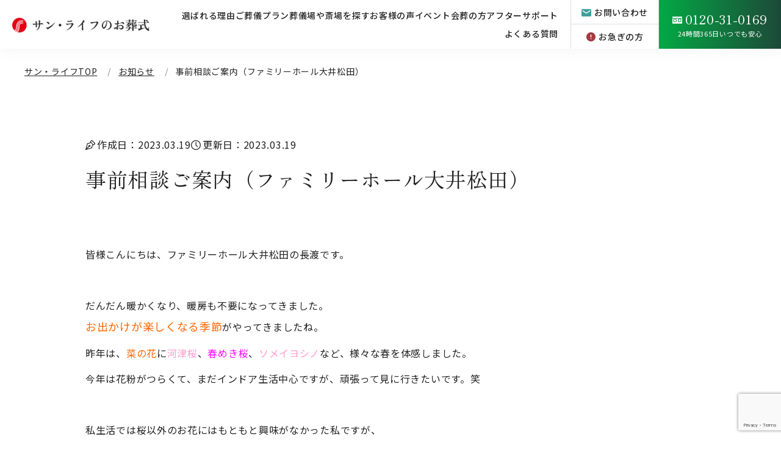

--- FILE ---
content_type: text/html; charset=UTF-8
request_url: https://www.moshimo.net/news/17503/
body_size: 21516
content:
<!DOCTYPE html>
<html lang="ja">

<head>
  <meta charset="UTF-8">

  <!-- Google Tag Manager -->
  <script>(function(w,d,s,l,i){w[l]=w[l]||[];w[l].push({'gtm.start':
  new Date().getTime(),event:'gtm.js'});var f=d.getElementsByTagName(s)[0],
  j=d.createElement(s),dl=l!='dataLayer'?'&l='+l:'';j.async=true;j.src=
  'https://www.googletagmanager.com/gtm.js?id='+i+dl;f.parentNode.insertBefore(j,f);
  })(window,document,'script','dataLayer','GTM-W88QPTR');</script>
  <!-- End Google Tag Manager -->

  
  <meta name="viewport" content="width=device-width, initial-scale=1.0">
  <meta name="SKYPE_TOOLBAR" content="SKYPE_TOOLBAR_PARSER_COMPATIBLE">
  <meta http-equiv="X-UA-Compatible" content="IE=edge">
  <meta name="format-detection" content="telephone=no">

  <script>
  const _WP_T = 'https://www.moshimo.net/wp-app-2025/wp-content/themes/moshimo.net';
  const _WP_H = 'https://www.moshimo.net';
  const _WP_V = '1.0.11';
  const _WP_K = 'AIzaSyDBrebvTPQwR8G_hBUhvXU2hAe8HFfmUMI';
</script>  <meta name='robots' content='noindex, follow' />

	<!-- This site is optimized with the Yoast SEO plugin v26.7 - https://yoast.com/wordpress/plugins/seo/ -->
	<title>事前相談ご案内（ファミリーホール大井松田） | 【公式】サン・ライフのお葬式</title>
	<meta name="description" content="サン・ライフのお知らせ「事前相談ご案内（ファミリーホール大井松田） 」ページです 。イベントやご葬儀に関する情報などの最新情報の発信を随時行っておりますので定期的にチェックしていただけると幸いです。" />
	<meta property="og:locale" content="ja_JP" />
	<meta property="og:type" content="article" />
	<meta property="og:title" content="事前相談ご案内（ファミリーホール大井松田） | 【公式】サン・ライフのお葬式" />
	<meta property="og:description" content="サン・ライフのお知らせ「事前相談ご案内（ファミリーホール大井松田） 」ページです 。イベントやご葬儀に関する情報などの最新情報の発信を随時行っておりますので定期的にチェックしていただけると幸いです。" />
	<meta property="og:url" content="https://www.moshimo.net/news/17503/" />
	<meta property="og:site_name" content="【公式】サン・ライフのお葬式" />
	<meta property="og:image" content="https://www.moshimo.net/wp-app-2025/wp-content/uploads/2025/11/ogp.jpg" />
	<meta property="og:image:width" content="1200" />
	<meta property="og:image:height" content="630" />
	<meta property="og:image:type" content="image/jpeg" />
	<meta name="twitter:card" content="summary_large_image" />
	<meta name="twitter:site" content="@sunlife_pr" />
	<script type="application/ld+json" class="yoast-schema-graph">{"@context":"https://schema.org","@graph":[{"@type":"WebPage","@id":"https://www.moshimo.net/news/17503/","url":"https://www.moshimo.net/news/17503/","name":"事前相談ご案内（ファミリーホール大井松田） | 【公式】サン・ライフのお葬式","isPartOf":{"@id":"https://www.moshimo.net/#website"},"datePublished":"2023-03-19T03:19:12+00:00","description":"サン・ライフのお知らせ「事前相談ご案内（ファミリーホール大井松田） 」ページです 。イベントやご葬儀に関する情報などの最新情報の発信を随時行っておりますので定期的にチェックしていただけると幸いです。","breadcrumb":{"@id":"https://www.moshimo.net/news/17503/#breadcrumb"},"inLanguage":"ja","potentialAction":[{"@type":"ReadAction","target":["https://www.moshimo.net/news/17503/"]}]},{"@type":"BreadcrumbList","@id":"https://www.moshimo.net/news/17503/#breadcrumb","itemListElement":[{"@type":"ListItem","position":1,"name":"サン・ライフTOP","item":"https://www.moshimo.net/"},{"@type":"ListItem","position":2,"name":"お知らせ","item":"https://www.moshimo.net/news/"},{"@type":"ListItem","position":3,"name":"事前相談ご案内（ファミリーホール大井松田）"}]},{"@type":"WebSite","@id":"https://www.moshimo.net/#website","url":"https://www.moshimo.net/","name":"%%title%%クチコミで家族葬を選ぶならサン・ライフ","description":"神奈川・東京エリアの皆様へ安心のご葬儀・お葬式・家族葬をお手伝いいたします。","alternateName":"サン・ライフのお葬式","potentialAction":[{"@type":"SearchAction","target":{"@type":"EntryPoint","urlTemplate":"https://www.moshimo.net/?s={search_term_string}"},"query-input":{"@type":"PropertyValueSpecification","valueRequired":true,"valueName":"search_term_string"}}],"inLanguage":"ja"}]}</script>
	<!-- / Yoast SEO plugin. -->


<link rel='stylesheet' id='wp-block-library-css' href='https://www.moshimo.net/wp-app-2025/wp-includes/css/dist/block-library/style.min.css?ver=6.9' type='text/css' media='all' />
<style id='classic-theme-styles-inline-css' type='text/css'>
/*! This file is auto-generated */
.wp-block-button__link{color:#fff;background-color:#32373c;border-radius:9999px;box-shadow:none;text-decoration:none;padding:calc(.667em + 2px) calc(1.333em + 2px);font-size:1.125em}.wp-block-file__button{background:#32373c;color:#fff;text-decoration:none}
/*# sourceURL=/wp-includes/css/classic-themes.min.css */
</style>
<link rel='stylesheet' id='my-block-style-css' href='https://www.moshimo.net/wp-app-2025/wp-content/themes/moshimo.net/assets/css/block.css?ver=1.0.11' type='text/css' media='all' />
<style id='global-styles-inline-css' type='text/css'>
:root{--wp--preset--aspect-ratio--square: 1;--wp--preset--aspect-ratio--4-3: 4/3;--wp--preset--aspect-ratio--3-4: 3/4;--wp--preset--aspect-ratio--3-2: 3/2;--wp--preset--aspect-ratio--2-3: 2/3;--wp--preset--aspect-ratio--16-9: 16/9;--wp--preset--aspect-ratio--9-16: 9/16;--wp--preset--color--black: #000000;--wp--preset--color--cyan-bluish-gray: #abb8c3;--wp--preset--color--white: #ffffff;--wp--preset--color--pale-pink: #f78da7;--wp--preset--color--vivid-red: #cf2e2e;--wp--preset--color--luminous-vivid-orange: #ff6900;--wp--preset--color--luminous-vivid-amber: #fcb900;--wp--preset--color--light-green-cyan: #7bdcb5;--wp--preset--color--vivid-green-cyan: #00d084;--wp--preset--color--pale-cyan-blue: #8ed1fc;--wp--preset--color--vivid-cyan-blue: #0693e3;--wp--preset--color--vivid-purple: #9b51e0;--wp--preset--gradient--vivid-cyan-blue-to-vivid-purple: linear-gradient(135deg,rgb(6,147,227) 0%,rgb(155,81,224) 100%);--wp--preset--gradient--light-green-cyan-to-vivid-green-cyan: linear-gradient(135deg,rgb(122,220,180) 0%,rgb(0,208,130) 100%);--wp--preset--gradient--luminous-vivid-amber-to-luminous-vivid-orange: linear-gradient(135deg,rgb(252,185,0) 0%,rgb(255,105,0) 100%);--wp--preset--gradient--luminous-vivid-orange-to-vivid-red: linear-gradient(135deg,rgb(255,105,0) 0%,rgb(207,46,46) 100%);--wp--preset--gradient--very-light-gray-to-cyan-bluish-gray: linear-gradient(135deg,rgb(238,238,238) 0%,rgb(169,184,195) 100%);--wp--preset--gradient--cool-to-warm-spectrum: linear-gradient(135deg,rgb(74,234,220) 0%,rgb(151,120,209) 20%,rgb(207,42,186) 40%,rgb(238,44,130) 60%,rgb(251,105,98) 80%,rgb(254,248,76) 100%);--wp--preset--gradient--blush-light-purple: linear-gradient(135deg,rgb(255,206,236) 0%,rgb(152,150,240) 100%);--wp--preset--gradient--blush-bordeaux: linear-gradient(135deg,rgb(254,205,165) 0%,rgb(254,45,45) 50%,rgb(107,0,62) 100%);--wp--preset--gradient--luminous-dusk: linear-gradient(135deg,rgb(255,203,112) 0%,rgb(199,81,192) 50%,rgb(65,88,208) 100%);--wp--preset--gradient--pale-ocean: linear-gradient(135deg,rgb(255,245,203) 0%,rgb(182,227,212) 50%,rgb(51,167,181) 100%);--wp--preset--gradient--electric-grass: linear-gradient(135deg,rgb(202,248,128) 0%,rgb(113,206,126) 100%);--wp--preset--gradient--midnight: linear-gradient(135deg,rgb(2,3,129) 0%,rgb(40,116,252) 100%);--wp--preset--font-size--small: 13px;--wp--preset--font-size--medium: 20px;--wp--preset--font-size--large: 36px;--wp--preset--font-size--x-large: 42px;--wp--preset--spacing--20: 0.44rem;--wp--preset--spacing--30: 0.67rem;--wp--preset--spacing--40: 1rem;--wp--preset--spacing--50: 1.5rem;--wp--preset--spacing--60: 2.25rem;--wp--preset--spacing--70: 3.38rem;--wp--preset--spacing--80: 5.06rem;--wp--preset--shadow--natural: 6px 6px 9px rgba(0, 0, 0, 0.2);--wp--preset--shadow--deep: 12px 12px 50px rgba(0, 0, 0, 0.4);--wp--preset--shadow--sharp: 6px 6px 0px rgba(0, 0, 0, 0.2);--wp--preset--shadow--outlined: 6px 6px 0px -3px rgb(255, 255, 255), 6px 6px rgb(0, 0, 0);--wp--preset--shadow--crisp: 6px 6px 0px rgb(0, 0, 0);}:where(.is-layout-flex){gap: 0.5em;}:where(.is-layout-grid){gap: 0.5em;}body .is-layout-flex{display: flex;}.is-layout-flex{flex-wrap: wrap;align-items: center;}.is-layout-flex > :is(*, div){margin: 0;}body .is-layout-grid{display: grid;}.is-layout-grid > :is(*, div){margin: 0;}:where(.wp-block-columns.is-layout-flex){gap: 2em;}:where(.wp-block-columns.is-layout-grid){gap: 2em;}:where(.wp-block-post-template.is-layout-flex){gap: 1.25em;}:where(.wp-block-post-template.is-layout-grid){gap: 1.25em;}.has-black-color{color: var(--wp--preset--color--black) !important;}.has-cyan-bluish-gray-color{color: var(--wp--preset--color--cyan-bluish-gray) !important;}.has-white-color{color: var(--wp--preset--color--white) !important;}.has-pale-pink-color{color: var(--wp--preset--color--pale-pink) !important;}.has-vivid-red-color{color: var(--wp--preset--color--vivid-red) !important;}.has-luminous-vivid-orange-color{color: var(--wp--preset--color--luminous-vivid-orange) !important;}.has-luminous-vivid-amber-color{color: var(--wp--preset--color--luminous-vivid-amber) !important;}.has-light-green-cyan-color{color: var(--wp--preset--color--light-green-cyan) !important;}.has-vivid-green-cyan-color{color: var(--wp--preset--color--vivid-green-cyan) !important;}.has-pale-cyan-blue-color{color: var(--wp--preset--color--pale-cyan-blue) !important;}.has-vivid-cyan-blue-color{color: var(--wp--preset--color--vivid-cyan-blue) !important;}.has-vivid-purple-color{color: var(--wp--preset--color--vivid-purple) !important;}.has-black-background-color{background-color: var(--wp--preset--color--black) !important;}.has-cyan-bluish-gray-background-color{background-color: var(--wp--preset--color--cyan-bluish-gray) !important;}.has-white-background-color{background-color: var(--wp--preset--color--white) !important;}.has-pale-pink-background-color{background-color: var(--wp--preset--color--pale-pink) !important;}.has-vivid-red-background-color{background-color: var(--wp--preset--color--vivid-red) !important;}.has-luminous-vivid-orange-background-color{background-color: var(--wp--preset--color--luminous-vivid-orange) !important;}.has-luminous-vivid-amber-background-color{background-color: var(--wp--preset--color--luminous-vivid-amber) !important;}.has-light-green-cyan-background-color{background-color: var(--wp--preset--color--light-green-cyan) !important;}.has-vivid-green-cyan-background-color{background-color: var(--wp--preset--color--vivid-green-cyan) !important;}.has-pale-cyan-blue-background-color{background-color: var(--wp--preset--color--pale-cyan-blue) !important;}.has-vivid-cyan-blue-background-color{background-color: var(--wp--preset--color--vivid-cyan-blue) !important;}.has-vivid-purple-background-color{background-color: var(--wp--preset--color--vivid-purple) !important;}.has-black-border-color{border-color: var(--wp--preset--color--black) !important;}.has-cyan-bluish-gray-border-color{border-color: var(--wp--preset--color--cyan-bluish-gray) !important;}.has-white-border-color{border-color: var(--wp--preset--color--white) !important;}.has-pale-pink-border-color{border-color: var(--wp--preset--color--pale-pink) !important;}.has-vivid-red-border-color{border-color: var(--wp--preset--color--vivid-red) !important;}.has-luminous-vivid-orange-border-color{border-color: var(--wp--preset--color--luminous-vivid-orange) !important;}.has-luminous-vivid-amber-border-color{border-color: var(--wp--preset--color--luminous-vivid-amber) !important;}.has-light-green-cyan-border-color{border-color: var(--wp--preset--color--light-green-cyan) !important;}.has-vivid-green-cyan-border-color{border-color: var(--wp--preset--color--vivid-green-cyan) !important;}.has-pale-cyan-blue-border-color{border-color: var(--wp--preset--color--pale-cyan-blue) !important;}.has-vivid-cyan-blue-border-color{border-color: var(--wp--preset--color--vivid-cyan-blue) !important;}.has-vivid-purple-border-color{border-color: var(--wp--preset--color--vivid-purple) !important;}.has-vivid-cyan-blue-to-vivid-purple-gradient-background{background: var(--wp--preset--gradient--vivid-cyan-blue-to-vivid-purple) !important;}.has-light-green-cyan-to-vivid-green-cyan-gradient-background{background: var(--wp--preset--gradient--light-green-cyan-to-vivid-green-cyan) !important;}.has-luminous-vivid-amber-to-luminous-vivid-orange-gradient-background{background: var(--wp--preset--gradient--luminous-vivid-amber-to-luminous-vivid-orange) !important;}.has-luminous-vivid-orange-to-vivid-red-gradient-background{background: var(--wp--preset--gradient--luminous-vivid-orange-to-vivid-red) !important;}.has-very-light-gray-to-cyan-bluish-gray-gradient-background{background: var(--wp--preset--gradient--very-light-gray-to-cyan-bluish-gray) !important;}.has-cool-to-warm-spectrum-gradient-background{background: var(--wp--preset--gradient--cool-to-warm-spectrum) !important;}.has-blush-light-purple-gradient-background{background: var(--wp--preset--gradient--blush-light-purple) !important;}.has-blush-bordeaux-gradient-background{background: var(--wp--preset--gradient--blush-bordeaux) !important;}.has-luminous-dusk-gradient-background{background: var(--wp--preset--gradient--luminous-dusk) !important;}.has-pale-ocean-gradient-background{background: var(--wp--preset--gradient--pale-ocean) !important;}.has-electric-grass-gradient-background{background: var(--wp--preset--gradient--electric-grass) !important;}.has-midnight-gradient-background{background: var(--wp--preset--gradient--midnight) !important;}.has-small-font-size{font-size: var(--wp--preset--font-size--small) !important;}.has-medium-font-size{font-size: var(--wp--preset--font-size--medium) !important;}.has-large-font-size{font-size: var(--wp--preset--font-size--large) !important;}.has-x-large-font-size{font-size: var(--wp--preset--font-size--x-large) !important;}
:where(.wp-block-post-template.is-layout-flex){gap: 1.25em;}:where(.wp-block-post-template.is-layout-grid){gap: 1.25em;}
:where(.wp-block-term-template.is-layout-flex){gap: 1.25em;}:where(.wp-block-term-template.is-layout-grid){gap: 1.25em;}
:where(.wp-block-columns.is-layout-flex){gap: 2em;}:where(.wp-block-columns.is-layout-grid){gap: 2em;}
:root :where(.wp-block-pullquote){font-size: 1.5em;line-height: 1.6;}
/*# sourceURL=global-styles-inline-css */
</style>
<link rel='stylesheet' id='contact-form-7-css' href='https://www.moshimo.net/wp-app-2025/wp-content/plugins/contact-form-7/includes/css/styles.css?ver=6.1.4' type='text/css' media='all' />
<link rel='stylesheet' id='cf7msm_styles-css' href='https://www.moshimo.net/wp-app-2025/wp-content/plugins/contact-form-7-multi-step-module/resources/cf7msm.css?ver=4.5' type='text/css' media='all' />
<link rel='stylesheet' id='wpcf7-redirect-script-frontend-css' href='https://www.moshimo.net/wp-app-2025/wp-content/plugins/wpcf7-redirect/build/assets/frontend-script.css?ver=2c532d7e2be36f6af233' type='text/css' media='all' />
<link rel='stylesheet' id='slick-style-css' href='https://www.moshimo.net/wp-app-2025/wp-content/themes/moshimo.net/assets/vendor/slick/slick.css?ver=1.0.11' type='text/css' media='all' />
<link rel='stylesheet' id='scroll-hint-style-css' href='https://www.moshimo.net/wp-app-2025/wp-content/themes/moshimo.net/assets/vendor/scroll-hint/css/scroll-hint.css?ver=1.0.11' type='text/css' media='all' />
<link rel='stylesheet' id='common-style-css' href='https://www.moshimo.net/wp-app-2025/wp-content/themes/moshimo.net/assets/css/style.css?ver=1.0.11' type='text/css' media='all' />
<link rel='stylesheet' id='page-style-css' href='https://www.moshimo.net/wp-app-2025/wp-content/themes/moshimo.net/assets/css/p-news-single.css?ver=1.0.11' type='text/css' media='all' />
<link rel='stylesheet' id='single-post-style-css' href='https://www.moshimo.net/wp-app-2025/wp-content/themes/moshimo.net/assets/css/single-post.css?ver=1.0.11' type='text/css' media='all' />
<link rel="icon" href="https://www.moshimo.net/wp-app-2025/wp-content/uploads/2024/02/favicon.png" sizes="32x32" />
<link rel="icon" href="https://www.moshimo.net/wp-app-2025/wp-content/uploads/2024/02/favicon.png" sizes="192x192" />
<link rel="apple-touch-icon" href="https://www.moshimo.net/wp-app-2025/wp-content/uploads/2024/02/favicon.png" />
<meta name="msapplication-TileImage" content="https://www.moshimo.net/wp-app-2025/wp-content/uploads/2024/02/favicon.png" />

  <link rel="preconnect" href="https://fonts.googleapis.com">
  <link rel="preconnect" href="https://fonts.gstatic.com" crossorigin>
  <link href="https://fonts.googleapis.com/css2?family=Noto+Sans+JP:wght@100..900&family=Zen+Old+Mincho:wght@400;500;600;700&display=swap" rel="stylesheet" media="print" onload="this.media='all'">
</head>

<body>
  <!-- Google Tag Manager (noscript) -->
<noscript><iframe src="https://www.googletagmanager.com/ns.html?id=GTM-W88QPTR"
height="0" width="0" style="display:none;visibility:hidden"></iframe></noscript>
<!-- End Google Tag Manager (noscript) -->
<div id="p-news-single" class="l-container">

  
<header class="l-header ">

  <a href="https://www.moshimo.net" class="l-header__logo">
    <img src="https://www.moshimo.net/wp-app-2025/wp-content/themes/moshimo.net/assets/img/common/logo.png" alt="サン・ライフのお葬式">
  </a>

  <ul class="l-header__nav">
    <li class="l-header__nav-item l-header__nav-item--has-mega">
      <a href="https://www.moshimo.net/reason/" class="l-header__nav-link js-mega-trigger">選ばれる理由</a>
      <div class="l-header__mega-menu">
        <div class="l-header__mega-menu-inner">
          <a href="https://www.moshimo.net/reason/" class="l-header__mega-menu-label">選ばれる理由</a>
          <div class="l-header__mega-menu-content">
            <ul class="l-header__mega-menu-list">
              <li class="l-header__mega-menu-item">
                <a href="https://www.moshimo.net/first/" class="l-header__mega-menu-link">ご葬儀が初めての方へ</a>
              </li>
              <li class="l-header__mega-menu-item">
                <a href="https://www.moshimo.net/reason/" class="l-header__mega-menu-link">選ばれる理由</a>
              </li>
              <li class="l-header__mega-menu-item">
                <a href="https://www.moshimo.net/features/facility/" class="l-header__mega-menu-link">施設について</a>
              </li>
              <li class="l-header__mega-menu-item">
                <a href="https://www.moshimo.net/features/embalming/" class="l-header__mega-menu-link">エンバーミング（ご遺体衛生保全）</a>
              </li>
              <li class="l-header__mega-menu-item">
                <a href="https://www.moshimo.net/features/quality/" class="l-header__mega-menu-link">スタッフについて</a>
              </li>
              <li class="l-header__mega-menu-item">
                <a href="https://www.moshimo.net/features/tikuyo/" class="l-header__mega-menu-link">お料理について</a>
              </li>
              <li class="l-header__mega-menu-item">
                <a href="https://www.moshimo.net/features/flower/" class="l-header__mega-menu-link">生花装飾について</a>
              </li>
              <li class="l-header__mega-menu-item">
                <a href="https://www.moshimo.net/flow/" class="l-header__mega-menu-link">お葬式の流れ</a>
              </li>
            </ul>
          </div>
        </div>
      </div>
    </li>
    <li class="l-header__nav-item l-header__nav-item--has-mega">
      <a href="https://www.moshimo.net/plan/" class="l-header__nav-link js-mega-trigger">ご葬儀プラン</a>
      <div class="l-header__mega-menu">
        <div class="l-header__mega-menu-inner">
          <a href="https://www.moshimo.net/plan/" class="l-header__mega-menu-label">ご葬儀プラン</a>
          <div class="l-header__mega-menu-content">
            <ul class="l-header__mega-menu-list is-style-lg">
              <li class="l-header__mega-menu-item">
                <a href="https://www.moshimo.net/plan/plan-owakare/" class="l-header__mega-menu-link">個室お別れプラン</a>
              </li>
              <li class="l-header__mega-menu-item">
                <a href="https://www.moshimo.net/plan/plan-ichinichi-kenka/" class="l-header__mega-menu-link">献花で送る1日葬プラン</a>
              </li>
              <li class="l-header__mega-menu-item">
                <a href="https://www.moshimo.net/plan/plan-ichinichi/" class="l-header__mega-menu-link">1日家族葬プラン</a>
              </li>
              <li class="l-header__mega-menu-item">
                <a href="https://www.moshimo.net/plan/plan-futsuka/" class="l-header__mega-menu-link">2日家族葬プラン</a>
              </li>
              <li class="l-header__mega-menu-item">
                <a href="https://www.moshimo.net/plan/plan-ippan/" class="l-header__mega-menu-link">一般葬プラン</a>
              </li>
            </ul>
          </div>
        </div>
      </div>
    </li>
    <li class="l-header__nav-item l-header__nav-item--has-mega">
      <a href="https://www.moshimo.net/area/" class="l-header__nav-link js-mega-trigger">葬儀場や斎場を探す</a>
      <div class="l-header__mega-menu">
        <div class="l-header__mega-menu-inner">
          <div class="l-header__mega-menu-area-container">
            
            <div class="l-header__mega-menu-area-unit">
              <a href="https://www.moshimo.net/area/kanagawa/" class="l-header__mega-menu-label">神奈川県の<br>葬儀場一覧</a>
              <div class="l-header__mega-menu-content">
                                  <div class="l-header__mega-menu-area-list">
                                          <a href="https://www.moshimo.net/area/kanagawa/aikawa/" class="l-header__mega-menu-area-item">
                        <span class="l-header__mega-menu-area-item-name">愛川町</span>
                        <span class="l-header__mega-menu-area-item-count">13</span>
                      </a>
                                          <a href="https://www.moshimo.net/area/kanagawa/atsugi/" class="l-header__mega-menu-area-item">
                        <span class="l-header__mega-menu-area-item-name">厚木市</span>
                        <span class="l-header__mega-menu-area-item-count">14</span>
                      </a>
                                          <a href="https://www.moshimo.net/area/kanagawa/ayase/" class="l-header__mega-menu-area-item">
                        <span class="l-header__mega-menu-area-item-name">綾瀬市</span>
                        <span class="l-header__mega-menu-area-item-count">11</span>
                      </a>
                                          <a href="https://www.moshimo.net/area/kanagawa/isehara/" class="l-header__mega-menu-area-item">
                        <span class="l-header__mega-menu-area-item-name">伊勢原市</span>
                        <span class="l-header__mega-menu-area-item-count">15</span>
                      </a>
                                          <a href="https://www.moshimo.net/area/kanagawa/ebina/" class="l-header__mega-menu-area-item">
                        <span class="l-header__mega-menu-area-item-name">海老名市</span>
                        <span class="l-header__mega-menu-area-item-count">15</span>
                      </a>
                                          <a href="https://www.moshimo.net/area/kanagawa/oi/" class="l-header__mega-menu-area-item">
                        <span class="l-header__mega-menu-area-item-name">大井町</span>
                        <span class="l-header__mega-menu-area-item-count">5</span>
                      </a>
                                          <a href="https://www.moshimo.net/area/kanagawa/oiso/" class="l-header__mega-menu-area-item">
                        <span class="l-header__mega-menu-area-item-name">大磯町</span>
                        <span class="l-header__mega-menu-area-item-count">8</span>
                      </a>
                                          <a href="https://www.moshimo.net/area/kanagawa/odawara/" class="l-header__mega-menu-area-item">
                        <span class="l-header__mega-menu-area-item-name">小田原市</span>
                        <span class="l-header__mega-menu-area-item-count">8</span>
                      </a>
                                          <a href="https://www.moshimo.net/area/kanagawa/kawasaki/" class="l-header__mega-menu-area-item">
                        <span class="l-header__mega-menu-area-item-name">川崎市</span>
                        <span class="l-header__mega-menu-area-item-count">35</span>
                      </a>
                                          <a href="https://www.moshimo.net/area/kanagawa/sagamihara/" class="l-header__mega-menu-area-item">
                        <span class="l-header__mega-menu-area-item-name">相模原市</span>
                        <span class="l-header__mega-menu-area-item-count">41</span>
                      </a>
                                          <a href="https://www.moshimo.net/area/kanagawa/zama/" class="l-header__mega-menu-area-item">
                        <span class="l-header__mega-menu-area-item-name">座間市</span>
                        <span class="l-header__mega-menu-area-item-count">11</span>
                      </a>
                                          <a href="https://www.moshimo.net/area/kanagawa/zushi/" class="l-header__mega-menu-area-item">
                        <span class="l-header__mega-menu-area-item-name">逗子市</span>
                        <span class="l-header__mega-menu-area-item-count">24</span>
                      </a>
                                          <a href="https://www.moshimo.net/area/kanagawa/chigasaki/" class="l-header__mega-menu-area-item">
                        <span class="l-header__mega-menu-area-item-name">茅ヶ崎市</span>
                        <span class="l-header__mega-menu-area-item-count">17</span>
                      </a>
                                          <a href="https://www.moshimo.net/area/kanagawa/ninomiya/" class="l-header__mega-menu-area-item">
                        <span class="l-header__mega-menu-area-item-name">二宮町</span>
                        <span class="l-header__mega-menu-area-item-count">9</span>
                      </a>
                                          <a href="https://www.moshimo.net/area/kanagawa/hadano/" class="l-header__mega-menu-area-item">
                        <span class="l-header__mega-menu-area-item-name">秦野市</span>
                        <span class="l-header__mega-menu-area-item-count">6</span>
                      </a>
                                          <a href="https://www.moshimo.net/area/kanagawa/hiratsuka/" class="l-header__mega-menu-area-item">
                        <span class="l-header__mega-menu-area-item-name">平塚市</span>
                        <span class="l-header__mega-menu-area-item-count">15</span>
                      </a>
                                          <a href="https://www.moshimo.net/area/kanagawa/fujisawa/" class="l-header__mega-menu-area-item">
                        <span class="l-header__mega-menu-area-item-name">藤沢市</span>
                        <span class="l-header__mega-menu-area-item-count">29</span>
                      </a>
                                          <a href="https://www.moshimo.net/area/kanagawa/manazuru/" class="l-header__mega-menu-area-item">
                        <span class="l-header__mega-menu-area-item-name">真鶴町</span>
                        <span class="l-header__mega-menu-area-item-count">7</span>
                      </a>
                                          <a href="https://www.moshimo.net/area/kanagawa/yamato/" class="l-header__mega-menu-area-item">
                        <span class="l-header__mega-menu-area-item-name">大和市</span>
                        <span class="l-header__mega-menu-area-item-count">11</span>
                      </a>
                                          <a href="https://www.moshimo.net/area/kanagawa/yokohama/" class="l-header__mega-menu-area-item">
                        <span class="l-header__mega-menu-area-item-name">横浜市</span>
                        <span class="l-header__mega-menu-area-item-count">48</span>
                      </a>
                                      </div>
                              </div>
            </div>

            <div class="l-header__mega-menu-area-unit">
              <a href="https://www.moshimo.net/area/tokyo/" class="l-header__mega-menu-label">東京都の<br>葬儀場一覧</a>
              <div class="l-header__mega-menu-content">
                                  <div class="l-header__mega-menu-area-list">
                                          <a href="https://www.moshimo.net/area/tokyo/akishima/" class="l-header__mega-menu-area-item">
                        <span class="l-header__mega-menu-area-item-name">昭島市</span>
                        <span class="l-header__mega-menu-area-item-count">16</span>
                      </a>
                                          <a href="https://www.moshimo.net/area/tokyo/akiruno/" class="l-header__mega-menu-area-item">
                        <span class="l-header__mega-menu-area-item-name">あきる野市</span>
                        <span class="l-header__mega-menu-area-item-count">19</span>
                      </a>
                                          <a href="https://www.moshimo.net/area/tokyo/arakawa/" class="l-header__mega-menu-area-item">
                        <span class="l-header__mega-menu-area-item-name">荒川区</span>
                        <span class="l-header__mega-menu-area-item-count">6</span>
                      </a>
                                          <a href="https://www.moshimo.net/area/tokyo/itabashi/" class="l-header__mega-menu-area-item">
                        <span class="l-header__mega-menu-area-item-name">板橋区</span>
                        <span class="l-header__mega-menu-area-item-count">6</span>
                      </a>
                                          <a href="https://www.moshimo.net/area/tokyo/inagi/" class="l-header__mega-menu-area-item">
                        <span class="l-header__mega-menu-area-item-name">稲城市</span>
                        <span class="l-header__mega-menu-area-item-count">16</span>
                      </a>
                                          <a href="https://www.moshimo.net/area/tokyo/ota/" class="l-header__mega-menu-area-item">
                        <span class="l-header__mega-menu-area-item-name">大田区</span>
                        <span class="l-header__mega-menu-area-item-count">8</span>
                      </a>
                                          <a href="https://www.moshimo.net/area/tokyo/ome/" class="l-header__mega-menu-area-item">
                        <span class="l-header__mega-menu-area-item-name">青梅市</span>
                        <span class="l-header__mega-menu-area-item-count">6</span>
                      </a>
                                          <a href="https://www.moshimo.net/area/tokyo/katsushika/" class="l-header__mega-menu-area-item">
                        <span class="l-header__mega-menu-area-item-name">葛飾区</span>
                        <span class="l-header__mega-menu-area-item-count">6</span>
                      </a>
                                          <a href="https://www.moshimo.net/area/tokyo/kokubunji/" class="l-header__mega-menu-area-item">
                        <span class="l-header__mega-menu-area-item-name">国分寺市</span>
                        <span class="l-header__mega-menu-area-item-count">12</span>
                      </a>
                                          <a href="https://www.moshimo.net/area/tokyo/shinagawa/" class="l-header__mega-menu-area-item">
                        <span class="l-header__mega-menu-area-item-name">品川区</span>
                        <span class="l-header__mega-menu-area-item-count">3</span>
                      </a>
                                          <a href="https://www.moshimo.net/area/tokyo/shibuya/" class="l-header__mega-menu-area-item">
                        <span class="l-header__mega-menu-area-item-name">渋谷区</span>
                        <span class="l-header__mega-menu-area-item-count">6</span>
                      </a>
                                          <a href="https://www.moshimo.net/area/tokyo/shinjyuku/" class="l-header__mega-menu-area-item">
                        <span class="l-header__mega-menu-area-item-name">新宿区</span>
                        <span class="l-header__mega-menu-area-item-count">5</span>
                      </a>
                                          <a href="https://www.moshimo.net/area/tokyo/suginami/" class="l-header__mega-menu-area-item">
                        <span class="l-header__mega-menu-area-item-name">杉並区</span>
                        <span class="l-header__mega-menu-area-item-count">7</span>
                      </a>
                                          <a href="https://www.moshimo.net/area/tokyo/tachikawa/" class="l-header__mega-menu-area-item">
                        <span class="l-header__mega-menu-area-item-name">立川市</span>
                        <span class="l-header__mega-menu-area-item-count">18</span>
                      </a>
                                          <a href="https://www.moshimo.net/area/tokyo/tama/" class="l-header__mega-menu-area-item">
                        <span class="l-header__mega-menu-area-item-name">多摩市</span>
                        <span class="l-header__mega-menu-area-item-count">41</span>
                      </a>
                                          <a href="https://www.moshimo.net/area/tokyo/nishitama/" class="l-header__mega-menu-area-item">
                        <span class="l-header__mega-menu-area-item-name">西多摩郡</span>
                        <span class="l-header__mega-menu-area-item-count">6</span>
                      </a>
                                          <a href="https://www.moshimo.net/area/tokyo/nishitokyo/" class="l-header__mega-menu-area-item">
                        <span class="l-header__mega-menu-area-item-name">西東京市</span>
                        <span class="l-header__mega-menu-area-item-count">10</span>
                      </a>
                                          <a href="https://www.moshimo.net/area/tokyo/hachioji/" class="l-header__mega-menu-area-item">
                        <span class="l-header__mega-menu-area-item-name">八王子市</span>
                        <span class="l-header__mega-menu-area-item-count">35</span>
                      </a>
                                          <a href="https://www.moshimo.net/area/tokyo/hamura/" class="l-header__mega-menu-area-item">
                        <span class="l-header__mega-menu-area-item-name">羽村市</span>
                        <span class="l-header__mega-menu-area-item-count">7</span>
                      </a>
                                          <a href="https://www.moshimo.net/area/tokyo/hino/" class="l-header__mega-menu-area-item">
                        <span class="l-header__mega-menu-area-item-name">日野市</span>
                        <span class="l-header__mega-menu-area-item-count">31</span>
                      </a>
                                          <a href="https://www.moshimo.net/area/tokyo/fuchu/" class="l-header__mega-menu-area-item">
                        <span class="l-header__mega-menu-area-item-name">府中市</span>
                        <span class="l-header__mega-menu-area-item-count">20</span>
                      </a>
                                          <a href="https://www.moshimo.net/area/tokyo/machida/" class="l-header__mega-menu-area-item">
                        <span class="l-header__mega-menu-area-item-name">町田市</span>
                        <span class="l-header__mega-menu-area-item-count">60</span>
                      </a>
                                          <a href="https://www.moshimo.net/area/tokyo/mitaka/" class="l-header__mega-menu-area-item">
                        <span class="l-header__mega-menu-area-item-name">三鷹市</span>
                        <span class="l-header__mega-menu-area-item-count">9</span>
                      </a>
                                      </div>
                              </div>
            </div>

            <p class="l-header__mega-menu-area-button c-button-2 c-button-2--slim js-area-search-button"><a href="#">路線・駅から探す</a></p>
          </div>
        </div>
      </div>
    </li>
    <li class="l-header__nav-item l-header__nav-item--has-mega">
      <a href="https://www.moshimo.net/voice/" class="l-header__nav-link js-mega-trigger">お客様の声</a>
      <div class="l-header__mega-menu">
        <div class="l-header__mega-menu-inner">
          <a href="https://www.moshimo.net/voice/" class="l-header__mega-menu-label">お客様の声</a>
          <div class="l-header__mega-menu-content">
            <ul class="l-header__mega-menu-list">
              <li class="l-header__mega-menu-item">
                <a href="https://www.moshimo.net/voice/interview/" class="l-header__mega-menu-link">インタビュー</a>
              </li>
              <li class="l-header__mega-menu-item">
                <a href="https://www.moshimo.net/voice/questionnaire/" class="l-header__mega-menu-link">アンケート</a>
              </li>
            </ul>
          </div>
        </div>
      </div>
    </li>
    <li class="l-header__nav-item">
      <a href="https://www.moshimo.net/event/" class="l-header__nav-link">イベント</a>
    </li>
    <li class="l-header__nav-item">
      <a href="https://www.moshimo.net/order/" class="l-header__nav-link">会葬の方</a>
    </li>
    <li class="l-header__nav-item l-header__nav-item--has-mega">
      <a href="https://www.moshimo.net/after/" class="l-header__nav-link js-mega-trigger">アフターサポート</a>
      <div class="l-header__mega-menu">
        <div class="l-header__mega-menu-inner">
          <a href="https://www.moshimo.net/after/" class="l-header__mega-menu-label">アフター<br>サポート</a>
          <div class="l-header__mega-menu-content">
            <ul class="l-header__mega-menu-list">
              <li class="l-header__mega-menu-item">
                <a href="https://www.moshimo.net/after/butsudan/" class="l-header__mega-menu-link">お仏壇について</a>
              </li>
              <li class="l-header__mega-menu-item">
                <a href="https://www.moshimo.net/after/grave/" class="l-header__mega-menu-link">ご遺骨の供養・自然葬</a>
              </li>
              <li class="l-header__mega-menu-item">
                <a href="https://www.moshimo.net/after/houji/" class="l-header__mega-menu-link">故人の追悼・ご法事</a>
              </li>
              <li class="l-header__mega-menu-item">
                <a href="https://www.moshimo.net/after/ihin/" class="l-header__mega-menu-link">ハウスクリーニング・遺品整理</a>
              </li>
            </ul>
          </div>
        </div>
      </div>
    </li>
    <li class="l-header__nav-item">
      <a href="https://www.moshimo.net/faq/" class="l-header__nav-link">よくある質問</a>
    </li>
  </ul>

  <div class="l-header__button-list">
    <a href="https://www.moshimo.net/inquiry/" class="l-header__button is-style-inquiry">
      <span class="l-header__button-row-1">お問い合わせ</span>
      <span class="l-header__button-row-2">資料請求・施設見学</span>
    </a>
    <a href="https://www.moshimo.net/urgency/" class="l-header__button is-style-urgency">
      <span class="l-header__button-row-1">お急ぎの方</span>
      <span class="l-header__button-row-2">ご危篤・ご逝去</span>
    </a>
  </div>

  <a href="tel:0120-31-0169" class="l-header__tel">
    <span class="l-header__tel-row-1">0120-31-0169</span>
    <span class="l-header__tel-row-2">24時間365日いつでも安心</span>
  </a>

</header>

<header class="l-header-mobile">
  <ul class="l-header-mobile__nav">
    <li class="l-header-mobile__nav-item">
      <a href="https://www.moshimo.net" class="l-header-mobile__nav-link is-style-home">トップ</a>
    </li>
    <li class="l-header-mobile__nav-item">
      <a href="https://www.moshimo.net/area/" class="l-header-mobile__nav-link is-style-search">式場を探す</a>
    </li>
    <li class="l-header-mobile__nav-item">
      <a href="https://www.moshimo.net/plan/" class="l-header-mobile__nav-link is-style-plan">プラン</a>
    </li>
    <li class="l-header-mobile__nav-item">
      <a href="https://www.moshimo.net/urgency/" class="l-header-mobile__nav-link is-style-urgency">お急ぎの方</a>
    </li>
  </ul>
  <button class="l-header-mobile__hamburger">
    <span class="l-header-mobile__hamburger-lines">
      <span class="l-header-mobile__hamburger-line"></span>
      <span class="l-header-mobile__hamburger-line"></span>
    </span>
    <span class="l-header-mobile__hamburger-text"></span>
  </button>
</header>

<div class="l-fixed-cta">
  <p class="l-fixed-cta__text">24時間365日無料相談・無料見積り対応</p>
  <div class="l-fixed-cta__button-list">
    <a href="tel:0120-31-0169" class="l-fixed-cta__button is-style-tel">電話をかける</a>
    <a href="https://www.moshimo.net/inquiry/" class="l-fixed-cta__button is-style-inquiry">お問い合わせ</a>
  </div>
</div>

<div class="l-mobile-nav">
  <div class="l-mobile-nav__overlay js-mobile-nav-close"></div>
  <div class="l-mobile-nav__content">
    <a href="https://www.moshimo.net/urgency/" class="l-mobile-nav__button-1">ご危篤・ご逝去でお急ぎの方</a>
    <a href="tel:0120-31-0169" class="l-mobile-nav__button-2"><small>24時間365日いつでも安心</small>電話をかける(無料)</a>
    <a href="https://www.moshimo.net/inquiry/" class="l-mobile-nav__button-3"><small>資料請求・施設見学</small>お問い合わせ</a>
    <nav class="l-mobile-nav__nav">
      <ul class="l-mobile-nav__list">
        <!-- トップページ -->
        <li class="l-mobile-nav__item">
          <a href="https://www.moshimo.net/" class="l-mobile-nav__link">トップページ</a>
        </li>

        <!-- 選ばれる理由 -->
        <li class="l-mobile-nav__item l-mobile-nav__item--has-dropdown">
          <button class="l-mobile-nav__link js-mobile-nav-dropdown">選ばれる理由</button>
          <ul class="l-mobile-nav__dropdown">
            <li class="l-mobile-nav__dropdown-item">
              <a href="https://www.moshimo.net/reason/" class="l-mobile-nav__dropdown-link">サン・ライフが選ばれる理由</a>
            </li>
            <li class="l-mobile-nav__dropdown-item">
              <a href="https://www.moshimo.net/first/" class="l-mobile-nav__dropdown-link">ご葬儀が初めての方へ</a>
            </li>
            <li class="l-mobile-nav__dropdown-item">
              <a href="https://www.moshimo.net/features/facility/" class="l-mobile-nav__dropdown-link">施設について</a>
            </li>
            <li class="l-mobile-nav__dropdown-item">
              <a href="https://www.moshimo.net/features/embalming/" class="l-mobile-nav__dropdown-link">エンバーミング（ご遺体衛生保全）</a>
            </li>
            <li class="l-mobile-nav__dropdown-item">
              <a href="https://www.moshimo.net/features/quality/" class="l-mobile-nav__dropdown-link">スタッフについて</a>
            </li>
            <li class="l-mobile-nav__dropdown-item">
              <a href="https://www.moshimo.net/features/tikuyo/" class="l-mobile-nav__dropdown-link">お料理について</a>
            </li>
            <li class="l-mobile-nav__dropdown-item">
              <a href="https://www.moshimo.net/features/flower/" class="l-mobile-nav__dropdown-link">生花装飾について</a>
            </li>
            <li class="l-mobile-nav__dropdown-item">
              <a href="https://www.moshimo.net/flow/" class="l-mobile-nav__dropdown-link">お葬式の流れ</a>
            </li>
          </ul>
        </li>

        <!-- ご葬儀プラン -->
        <li class="l-mobile-nav__item l-mobile-nav__item--has-dropdown">
          <button class="l-mobile-nav__link js-mobile-nav-dropdown">ご葬儀プラン</button>
          <ul class="l-mobile-nav__dropdown">
            <li class="l-mobile-nav__dropdown-item">
              <a href="https://www.moshimo.net/plan/plan-owakare/" class="l-mobile-nav__dropdown-link">個室お別れプラン</a>
            </li>
            <li class="l-mobile-nav__dropdown-item">
              <a href="https://www.moshimo.net/plan/plan-ichinichi-kenka/" class="l-mobile-nav__dropdown-link">献花で送る1日葬プラン</a>
            </li>
            <li class="l-mobile-nav__dropdown-item">
              <a href="https://www.moshimo.net/plan/plan-ichinichi/" class="l-mobile-nav__dropdown-link">1日家族葬プラン</a>
            </li>
            <li class="l-mobile-nav__dropdown-item">
              <a href="https://www.moshimo.net/plan/plan-futsuka/" class="l-mobile-nav__dropdown-link">2日家族葬プラン</a>
            </li>
            <li class="l-mobile-nav__dropdown-item">
              <a href="https://www.moshimo.net/plan/plan-ippan/" class="l-mobile-nav__dropdown-link">一般葬プラン</a>
            </li>
            <li class="l-mobile-nav__dropdown-item">
              <a href="https://www.moshimo.net/plan/option/" class="l-mobile-nav__dropdown-link">オプション一覧</a>
            </li>
          </ul>
        </li>

        <!-- 葬儀場を探す -->
        <li class="l-mobile-nav__item l-mobile-nav__item--has-dropdown">
          <button class="l-mobile-nav__link js-mobile-nav-dropdown">葬儀場や斎場を探す</button>
          <ul class="l-mobile-nav__dropdown">
            <li class="l-mobile-nav__area-label">地域から探す</li>
            <!-- 神奈川県 -->
            <li class="l-mobile-nav__dropdown-item--has-nested">
              <button class="l-mobile-nav__dropdown-link l-mobile-nav__dropdown-prefecture js-mobile-nav-nested">神奈川県から探す</button>
              <ul class="l-mobile-nav__nested">
                                                                      <li class="l-mobile-nav__nested-item">
                      <a href="https://www.moshimo.net/area/kanagawa/aikawa/" class="l-mobile-nav__nested-link">
                        愛川町                        <span class="l-mobile-nav__nested-count">13</span>
                      </a>
                    </li>
                                      <li class="l-mobile-nav__nested-item">
                      <a href="https://www.moshimo.net/area/kanagawa/atsugi/" class="l-mobile-nav__nested-link">
                        厚木市                        <span class="l-mobile-nav__nested-count">14</span>
                      </a>
                    </li>
                                      <li class="l-mobile-nav__nested-item">
                      <a href="https://www.moshimo.net/area/kanagawa/ayase/" class="l-mobile-nav__nested-link">
                        綾瀬市                        <span class="l-mobile-nav__nested-count">11</span>
                      </a>
                    </li>
                                      <li class="l-mobile-nav__nested-item">
                      <a href="https://www.moshimo.net/area/kanagawa/isehara/" class="l-mobile-nav__nested-link">
                        伊勢原市                        <span class="l-mobile-nav__nested-count">15</span>
                      </a>
                    </li>
                                      <li class="l-mobile-nav__nested-item">
                      <a href="https://www.moshimo.net/area/kanagawa/ebina/" class="l-mobile-nav__nested-link">
                        海老名市                        <span class="l-mobile-nav__nested-count">15</span>
                      </a>
                    </li>
                                      <li class="l-mobile-nav__nested-item">
                      <a href="https://www.moshimo.net/area/kanagawa/oi/" class="l-mobile-nav__nested-link">
                        大井町                        <span class="l-mobile-nav__nested-count">5</span>
                      </a>
                    </li>
                                      <li class="l-mobile-nav__nested-item">
                      <a href="https://www.moshimo.net/area/kanagawa/oiso/" class="l-mobile-nav__nested-link">
                        大磯町                        <span class="l-mobile-nav__nested-count">8</span>
                      </a>
                    </li>
                                      <li class="l-mobile-nav__nested-item">
                      <a href="https://www.moshimo.net/area/kanagawa/odawara/" class="l-mobile-nav__nested-link">
                        小田原市                        <span class="l-mobile-nav__nested-count">8</span>
                      </a>
                    </li>
                                      <li class="l-mobile-nav__nested-item">
                      <a href="https://www.moshimo.net/area/kanagawa/kawasaki/" class="l-mobile-nav__nested-link">
                        川崎市                        <span class="l-mobile-nav__nested-count">35</span>
                      </a>
                    </li>
                                      <li class="l-mobile-nav__nested-item">
                      <a href="https://www.moshimo.net/area/kanagawa/sagamihara/" class="l-mobile-nav__nested-link">
                        相模原市                        <span class="l-mobile-nav__nested-count">41</span>
                      </a>
                    </li>
                                      <li class="l-mobile-nav__nested-item">
                      <a href="https://www.moshimo.net/area/kanagawa/zama/" class="l-mobile-nav__nested-link">
                        座間市                        <span class="l-mobile-nav__nested-count">11</span>
                      </a>
                    </li>
                                      <li class="l-mobile-nav__nested-item">
                      <a href="https://www.moshimo.net/area/kanagawa/zushi/" class="l-mobile-nav__nested-link">
                        逗子市                        <span class="l-mobile-nav__nested-count">24</span>
                      </a>
                    </li>
                                      <li class="l-mobile-nav__nested-item">
                      <a href="https://www.moshimo.net/area/kanagawa/chigasaki/" class="l-mobile-nav__nested-link">
                        茅ヶ崎市                        <span class="l-mobile-nav__nested-count">17</span>
                      </a>
                    </li>
                                      <li class="l-mobile-nav__nested-item">
                      <a href="https://www.moshimo.net/area/kanagawa/ninomiya/" class="l-mobile-nav__nested-link">
                        二宮町                        <span class="l-mobile-nav__nested-count">9</span>
                      </a>
                    </li>
                                      <li class="l-mobile-nav__nested-item">
                      <a href="https://www.moshimo.net/area/kanagawa/hadano/" class="l-mobile-nav__nested-link">
                        秦野市                        <span class="l-mobile-nav__nested-count">6</span>
                      </a>
                    </li>
                                      <li class="l-mobile-nav__nested-item">
                      <a href="https://www.moshimo.net/area/kanagawa/hiratsuka/" class="l-mobile-nav__nested-link">
                        平塚市                        <span class="l-mobile-nav__nested-count">15</span>
                      </a>
                    </li>
                                      <li class="l-mobile-nav__nested-item">
                      <a href="https://www.moshimo.net/area/kanagawa/fujisawa/" class="l-mobile-nav__nested-link">
                        藤沢市                        <span class="l-mobile-nav__nested-count">29</span>
                      </a>
                    </li>
                                      <li class="l-mobile-nav__nested-item">
                      <a href="https://www.moshimo.net/area/kanagawa/manazuru/" class="l-mobile-nav__nested-link">
                        真鶴町                        <span class="l-mobile-nav__nested-count">7</span>
                      </a>
                    </li>
                                      <li class="l-mobile-nav__nested-item">
                      <a href="https://www.moshimo.net/area/kanagawa/yamato/" class="l-mobile-nav__nested-link">
                        大和市                        <span class="l-mobile-nav__nested-count">11</span>
                      </a>
                    </li>
                                      <li class="l-mobile-nav__nested-item">
                      <a href="https://www.moshimo.net/area/kanagawa/yokohama/" class="l-mobile-nav__nested-link">
                        横浜市                        <span class="l-mobile-nav__nested-count">48</span>
                      </a>
                    </li>
                                                </ul>
            </li>
            <!-- 東京都 -->
            <li class="l-mobile-nav__dropdown-item--has-nested">
              <button class="l-mobile-nav__dropdown-link l-mobile-nav__dropdown-prefecture js-mobile-nav-nested">東京都から探す</button>
              <ul class="l-mobile-nav__nested">
                                                                      <li class="l-mobile-nav__nested-item">
                      <a href="https://www.moshimo.net/area/tokyo/akishima/" class="l-mobile-nav__nested-link">
                        昭島市                        <span class="l-mobile-nav__nested-count">16</span>
                      </a>
                    </li>
                                      <li class="l-mobile-nav__nested-item">
                      <a href="https://www.moshimo.net/area/tokyo/akiruno/" class="l-mobile-nav__nested-link">
                        あきる野市                        <span class="l-mobile-nav__nested-count">19</span>
                      </a>
                    </li>
                                      <li class="l-mobile-nav__nested-item">
                      <a href="https://www.moshimo.net/area/tokyo/arakawa/" class="l-mobile-nav__nested-link">
                        荒川区                        <span class="l-mobile-nav__nested-count">6</span>
                      </a>
                    </li>
                                      <li class="l-mobile-nav__nested-item">
                      <a href="https://www.moshimo.net/area/tokyo/itabashi/" class="l-mobile-nav__nested-link">
                        板橋区                        <span class="l-mobile-nav__nested-count">6</span>
                      </a>
                    </li>
                                      <li class="l-mobile-nav__nested-item">
                      <a href="https://www.moshimo.net/area/tokyo/inagi/" class="l-mobile-nav__nested-link">
                        稲城市                        <span class="l-mobile-nav__nested-count">16</span>
                      </a>
                    </li>
                                      <li class="l-mobile-nav__nested-item">
                      <a href="https://www.moshimo.net/area/tokyo/ota/" class="l-mobile-nav__nested-link">
                        大田区                        <span class="l-mobile-nav__nested-count">8</span>
                      </a>
                    </li>
                                      <li class="l-mobile-nav__nested-item">
                      <a href="https://www.moshimo.net/area/tokyo/ome/" class="l-mobile-nav__nested-link">
                        青梅市                        <span class="l-mobile-nav__nested-count">6</span>
                      </a>
                    </li>
                                      <li class="l-mobile-nav__nested-item">
                      <a href="https://www.moshimo.net/area/tokyo/katsushika/" class="l-mobile-nav__nested-link">
                        葛飾区                        <span class="l-mobile-nav__nested-count">6</span>
                      </a>
                    </li>
                                      <li class="l-mobile-nav__nested-item">
                      <a href="https://www.moshimo.net/area/tokyo/kokubunji/" class="l-mobile-nav__nested-link">
                        国分寺市                        <span class="l-mobile-nav__nested-count">12</span>
                      </a>
                    </li>
                                      <li class="l-mobile-nav__nested-item">
                      <a href="https://www.moshimo.net/area/tokyo/shinagawa/" class="l-mobile-nav__nested-link">
                        品川区                        <span class="l-mobile-nav__nested-count">3</span>
                      </a>
                    </li>
                                      <li class="l-mobile-nav__nested-item">
                      <a href="https://www.moshimo.net/area/tokyo/shibuya/" class="l-mobile-nav__nested-link">
                        渋谷区                        <span class="l-mobile-nav__nested-count">6</span>
                      </a>
                    </li>
                                      <li class="l-mobile-nav__nested-item">
                      <a href="https://www.moshimo.net/area/tokyo/shinjyuku/" class="l-mobile-nav__nested-link">
                        新宿区                        <span class="l-mobile-nav__nested-count">5</span>
                      </a>
                    </li>
                                      <li class="l-mobile-nav__nested-item">
                      <a href="https://www.moshimo.net/area/tokyo/suginami/" class="l-mobile-nav__nested-link">
                        杉並区                        <span class="l-mobile-nav__nested-count">7</span>
                      </a>
                    </li>
                                      <li class="l-mobile-nav__nested-item">
                      <a href="https://www.moshimo.net/area/tokyo/tachikawa/" class="l-mobile-nav__nested-link">
                        立川市                        <span class="l-mobile-nav__nested-count">18</span>
                      </a>
                    </li>
                                      <li class="l-mobile-nav__nested-item">
                      <a href="https://www.moshimo.net/area/tokyo/tama/" class="l-mobile-nav__nested-link">
                        多摩市                        <span class="l-mobile-nav__nested-count">41</span>
                      </a>
                    </li>
                                      <li class="l-mobile-nav__nested-item">
                      <a href="https://www.moshimo.net/area/tokyo/nishitama/" class="l-mobile-nav__nested-link">
                        西多摩郡                        <span class="l-mobile-nav__nested-count">6</span>
                      </a>
                    </li>
                                      <li class="l-mobile-nav__nested-item">
                      <a href="https://www.moshimo.net/area/tokyo/nishitokyo/" class="l-mobile-nav__nested-link">
                        西東京市                        <span class="l-mobile-nav__nested-count">10</span>
                      </a>
                    </li>
                                      <li class="l-mobile-nav__nested-item">
                      <a href="https://www.moshimo.net/area/tokyo/hachioji/" class="l-mobile-nav__nested-link">
                        八王子市                        <span class="l-mobile-nav__nested-count">35</span>
                      </a>
                    </li>
                                      <li class="l-mobile-nav__nested-item">
                      <a href="https://www.moshimo.net/area/tokyo/hamura/" class="l-mobile-nav__nested-link">
                        羽村市                        <span class="l-mobile-nav__nested-count">7</span>
                      </a>
                    </li>
                                      <li class="l-mobile-nav__nested-item">
                      <a href="https://www.moshimo.net/area/tokyo/hino/" class="l-mobile-nav__nested-link">
                        日野市                        <span class="l-mobile-nav__nested-count">31</span>
                      </a>
                    </li>
                                      <li class="l-mobile-nav__nested-item">
                      <a href="https://www.moshimo.net/area/tokyo/fuchu/" class="l-mobile-nav__nested-link">
                        府中市                        <span class="l-mobile-nav__nested-count">20</span>
                      </a>
                    </li>
                                      <li class="l-mobile-nav__nested-item">
                      <a href="https://www.moshimo.net/area/tokyo/machida/" class="l-mobile-nav__nested-link">
                        町田市                        <span class="l-mobile-nav__nested-count">60</span>
                      </a>
                    </li>
                                      <li class="l-mobile-nav__nested-item">
                      <a href="https://www.moshimo.net/area/tokyo/mitaka/" class="l-mobile-nav__nested-link">
                        三鷹市                        <span class="l-mobile-nav__nested-count">9</span>
                      </a>
                    </li>
                                                </ul>
            </li>
            <li class="l-mobile-nav__dropdown-item">
              <button class="l-mobile-nav__search-line js-area-search-button">路線・駅から探す</button>
            </li>
          </ul>
        </li>

        <!-- お客様の声 -->
        <li class="l-mobile-nav__item l-mobile-nav__item--has-dropdown">
          <button class="l-mobile-nav__link js-mobile-nav-dropdown">お客様の声</button>
          <ul class="l-mobile-nav__dropdown">
            <li class="l-mobile-nav__dropdown-item">
              <a href="https://www.moshimo.net/voice/interview/" class="l-mobile-nav__dropdown-link">お客様インタビュー</a>
            </li>
            <li class="l-mobile-nav__dropdown-item">
              <a href="https://www.moshimo.net/voice/questionnaire/" class="l-mobile-nav__dropdown-link">お客様アンケート</a>
            </li>
          </ul>
        </li>

        <!-- イベント -->
        <li class="l-mobile-nav__item">
          <a href="https://www.moshimo.net/event/" class="l-mobile-nav__link">イベント</a>
        </li>

        <!-- 会葬の方 -->
        <li class="l-mobile-nav__item">
          <a href="https://www.moshimo.net/order/" class="l-mobile-nav__link">会葬の方</a>
        </li>

        <!-- アフターサポート -->
        <li class="l-mobile-nav__item l-mobile-nav__item--has-dropdown">
          <button class="l-mobile-nav__link js-mobile-nav-dropdown">アフターサポート</button>
          <ul class="l-mobile-nav__dropdown">
            <li class="l-mobile-nav__dropdown-item">
              <a href="https://www.moshimo.net/after/butsudan/" class="l-mobile-nav__dropdown-link">お仏壇について</a>
            </li>
            <li class="l-mobile-nav__dropdown-item">
              <a href="https://www.moshimo.net/after/grave/" class="l-mobile-nav__dropdown-link">ご遺骨の供養・自然葬</a>
            </li>
            <li class="l-mobile-nav__dropdown-item">
              <a href="https://www.moshimo.net/after/houji/" class="l-mobile-nav__dropdown-link">故人の追悼・ご法事</a>
            </li>
            <li class="l-mobile-nav__dropdown-item">
              <a href="https://www.moshimo.net/after/ihin/" class="l-mobile-nav__dropdown-link">ハウスクリーニング・遺品整理</a>
            </li>
          </ul>
        </li>

        <!-- よくある質問 -->
        <li class="l-mobile-nav__item">
          <a href="https://www.moshimo.net/faq/" class="l-mobile-nav__link">よくある質問</a>
        </li>
      </ul>
    </nav>
  </div>
</div>

<div class="c-area-modal js-area-modal" style="display: none;">
  <div class="c-area-modal__overlay js-area-modal-close"></div>
  <div class="c-area-modal__window">
    <button class="c-area-modal__close js-area-modal-close" aria-label="閉じる"></button>
    <div class="c-area-modal__content">
      <div class="c-area-modal__prefecture">
        <p class="c-area-modal__label">地域を選択する</p>
        <div class="c-area-modal__prefecture-list">
          <div class="c-area-modal__prefecture-item">
            <input type="radio" name="prefecture" value="kanagawa" id="kanagawa" checked>
            <label for="kanagawa">神奈川</label>
          </div>
          <div class="c-area-modal__prefecture-item">
            <input type="radio" name="prefecture" value="tokyo" id="tokyo">
            <label for="tokyo">東京</label>
          </div>
        </div>
      </div>
      <div class="c-area-modal__train-line">
        <p class="c-area-modal__label">路線・駅を選択する</p>

        
        <!-- 神奈川県の路線 -->
        <div class="c-area-modal__train-wrapper c-area-modal__train-wrapper--kanagawa" data-prefecture="kanagawa">
          <div class="c-area-modal__train-list">
                                          
                <div class="c-area-modal__train-group">
                  <button class="c-area-modal__train-toggle" type="button">
                    相鉄線                    <span class="c-area-modal__train-arrow"></span>
                  </button>

                  <div class="c-area-modal__train-dropdown">
                    <div class="c-area-modal__train-dropdown-content">
                                                                        
                                                                                  <!-- 第二階層：さらにアコーディオンを持つ -->
                            <div class="c-area-modal__train-subgroup">
                              <button class="c-area-modal__train-subtoggle" type="button">
                                いずみ野線(2)
                                <span class="c-area-modal__train-arrow"></span>
                              </button>
                              <div class="c-area-modal__train-subdropdown">
                                <div class="c-area-modal__train-subdropdown-content">
                                                                      <div class="c-area-modal__train-item">
                                      <input type="checkbox" id="train-kanagawa-1118" value="1118" name="train_lines[]">
                                      <label for="train-kanagawa-1118">
                                        弥生台(2)
                                      </label>
                                    </div>
                                                                  </div>
                              </div>
                            </div>
                                                                            
                                                                                  <!-- 第二階層：さらにアコーディオンを持つ -->
                            <div class="c-area-modal__train-subgroup">
                              <button class="c-area-modal__train-subtoggle" type="button">
                                相鉄本線(8)
                                <span class="c-area-modal__train-arrow"></span>
                              </button>
                              <div class="c-area-modal__train-subdropdown">
                                <div class="c-area-modal__train-subdropdown-content">
                                                                      <div class="c-area-modal__train-item">
                                      <input type="checkbox" id="train-kanagawa-934" value="934" name="train_lines[]">
                                      <label for="train-kanagawa-934">
                                        横浜(0)
                                      </label>
                                    </div>
                                                                      <div class="c-area-modal__train-item">
                                      <input type="checkbox" id="train-kanagawa-933" value="933" name="train_lines[]">
                                      <label for="train-kanagawa-933">
                                        平沼橋(0)
                                      </label>
                                    </div>
                                                                      <div class="c-area-modal__train-item">
                                      <input type="checkbox" id="train-kanagawa-932" value="932" name="train_lines[]">
                                      <label for="train-kanagawa-932">
                                        西横浜(0)
                                      </label>
                                    </div>
                                                                      <div class="c-area-modal__train-item">
                                      <input type="checkbox" id="train-kanagawa-930" value="930" name="train_lines[]">
                                      <label for="train-kanagawa-930">
                                        上星川(0)
                                      </label>
                                    </div>
                                                                      <div class="c-area-modal__train-item">
                                      <input type="checkbox" id="train-kanagawa-925" value="925" name="train_lines[]">
                                      <label for="train-kanagawa-925">
                                        三ツ境(1)
                                      </label>
                                    </div>
                                                                      <div class="c-area-modal__train-item">
                                      <input type="checkbox" id="train-kanagawa-923" value="923" name="train_lines[]">
                                      <label for="train-kanagawa-923">
                                        大和(1)
                                      </label>
                                    </div>
                                                                      <div class="c-area-modal__train-item">
                                      <input type="checkbox" id="train-kanagawa-921" value="921" name="train_lines[]">
                                      <label for="train-kanagawa-921">
                                        さがみ野(3)
                                      </label>
                                    </div>
                                                                      <div class="c-area-modal__train-item">
                                      <input type="checkbox" id="train-kanagawa-920" value="920" name="train_lines[]">
                                      <label for="train-kanagawa-920">
                                        かしわ台(1)
                                      </label>
                                    </div>
                                                                      <div class="c-area-modal__train-item">
                                      <input type="checkbox" id="train-kanagawa-919" value="919" name="train_lines[]">
                                      <label for="train-kanagawa-919">
                                        海老名(3)
                                      </label>
                                    </div>
                                                                  </div>
                              </div>
                            </div>
                                                                                            </div>
                  </div>
                </div>
                              
                <div class="c-area-modal__train-group">
                  <button class="c-area-modal__train-toggle" type="button">
                    江ノ島電鉄                    <span class="c-area-modal__train-arrow"></span>
                  </button>

                  <div class="c-area-modal__train-dropdown">
                    <div class="c-area-modal__train-dropdown-content">
                                                                        
                                                      <!-- 第二階層：子がない場合はそのまま表示 -->
                            <div class="c-area-modal__train-item is-style-no-parent">
                              <input type="checkbox" id="train-kanagawa-1102" value="1102" name="train_lines[]">
                              <label for="train-kanagawa-1102">
                                藤沢 (1)
                              </label>
                            </div>
                                                                                            </div>
                  </div>
                </div>
                              
                <div class="c-area-modal__train-group">
                  <button class="c-area-modal__train-toggle" type="button">
                    JR東海                    <span class="c-area-modal__train-arrow"></span>
                  </button>

                  <div class="c-area-modal__train-dropdown">
                    <div class="c-area-modal__train-dropdown-content">
                                                                        
                                                                                  <!-- 第二階層：さらにアコーディオンを持つ -->
                            <div class="c-area-modal__train-subgroup">
                              <button class="c-area-modal__train-subtoggle" type="button">
                                JR御殿場線(1)
                                <span class="c-area-modal__train-arrow"></span>
                              </button>
                              <div class="c-area-modal__train-subdropdown">
                                <div class="c-area-modal__train-subdropdown-content">
                                                                      <div class="c-area-modal__train-item">
                                      <input type="checkbox" id="train-kanagawa-1093" value="1093" name="train_lines[]">
                                      <label for="train-kanagawa-1093">
                                        上大井(1)
                                      </label>
                                    </div>
                                                                  </div>
                              </div>
                            </div>
                                                                                            </div>
                  </div>
                </div>
                              
                <div class="c-area-modal__train-group">
                  <button class="c-area-modal__train-toggle" type="button">
                    京急電鉄                    <span class="c-area-modal__train-arrow"></span>
                  </button>

                  <div class="c-area-modal__train-dropdown">
                    <div class="c-area-modal__train-dropdown-content">
                                                                        
                                                                                  <!-- 第二階層：さらにアコーディオンを持つ -->
                            <div class="c-area-modal__train-subgroup">
                              <button class="c-area-modal__train-subtoggle" type="button">
                                京急本線(6)
                                <span class="c-area-modal__train-arrow"></span>
                              </button>
                              <div class="c-area-modal__train-subdropdown">
                                <div class="c-area-modal__train-subdropdown-content">
                                                                      <div class="c-area-modal__train-item">
                                      <input type="checkbox" id="train-kanagawa-1125" value="1125" name="train_lines[]">
                                      <label for="train-kanagawa-1125">
                                        杉田(1)
                                      </label>
                                    </div>
                                                                      <div class="c-area-modal__train-item">
                                      <input type="checkbox" id="train-kanagawa-1114" value="1114" name="train_lines[]">
                                      <label for="train-kanagawa-1114">
                                        神奈川(1)
                                      </label>
                                    </div>
                                                                      <div class="c-area-modal__train-item">
                                      <input type="checkbox" id="train-kanagawa-1110" value="1110" name="train_lines[]">
                                      <label for="train-kanagawa-1110">
                                        金沢八景(1)
                                      </label>
                                    </div>
                                                                      <div class="c-area-modal__train-item">
                                      <input type="checkbox" id="train-kanagawa-1060" value="1060" name="train_lines[]">
                                      <label for="train-kanagawa-1060">
                                        黄金町(3)
                                      </label>
                                    </div>
                                                                  </div>
                              </div>
                            </div>
                                                                                            </div>
                  </div>
                </div>
                              
                <div class="c-area-modal__train-group">
                  <button class="c-area-modal__train-toggle" type="button">
                    横浜市営地下鉄                    <span class="c-area-modal__train-arrow"></span>
                  </button>

                  <div class="c-area-modal__train-dropdown">
                    <div class="c-area-modal__train-dropdown-content">
                                                                        
                                                      <!-- 第二階層：子がない場合はそのまま表示 -->
                            <div class="c-area-modal__train-item is-style-no-parent">
                              <input type="checkbox" id="train-kanagawa-1003" value="1003" name="train_lines[]">
                              <label for="train-kanagawa-1003">
                                戸塚 (3)
                              </label>
                            </div>
                                                                            
                                                      <!-- 第二階層：子がない場合はそのまま表示 -->
                            <div class="c-area-modal__train-item is-style-no-parent">
                              <input type="checkbox" id="train-kanagawa-1002" value="1002" name="train_lines[]">
                              <label for="train-kanagawa-1002">
                                踊場 (1)
                              </label>
                            </div>
                                                                            
                                                      <!-- 第二階層：子がない場合はそのまま表示 -->
                            <div class="c-area-modal__train-item is-style-no-parent">
                              <input type="checkbox" id="train-kanagawa-998" value="998" name="train_lines[]">
                              <label for="train-kanagawa-998">
                                湘南台 (1)
                              </label>
                            </div>
                                                                                            </div>
                  </div>
                </div>
                              
                <div class="c-area-modal__train-group">
                  <button class="c-area-modal__train-toggle" type="button">
                    伊豆箱根鉄道                    <span class="c-area-modal__train-arrow"></span>
                  </button>

                  <div class="c-area-modal__train-dropdown">
                    <div class="c-area-modal__train-dropdown-content">
                                                                        
                                                                                  <!-- 第二階層：さらにアコーディオンを持つ -->
                            <div class="c-area-modal__train-subgroup">
                              <button class="c-area-modal__train-subtoggle" type="button">
                                大雄山線(2)
                                <span class="c-area-modal__train-arrow"></span>
                              </button>
                              <div class="c-area-modal__train-subdropdown">
                                <div class="c-area-modal__train-subdropdown-content">
                                                                      <div class="c-area-modal__train-item">
                                      <input type="checkbox" id="train-kanagawa-938" value="938" name="train_lines[]">
                                      <label for="train-kanagawa-938">
                                        緑町(0)
                                      </label>
                                    </div>
                                                                      <div class="c-area-modal__train-item">
                                      <input type="checkbox" id="train-kanagawa-937" value="937" name="train_lines[]">
                                      <label for="train-kanagawa-937">
                                        小田原(2)
                                      </label>
                                    </div>
                                                                  </div>
                              </div>
                            </div>
                                                                                            </div>
                  </div>
                </div>
                              
                <div class="c-area-modal__train-group">
                  <button class="c-area-modal__train-toggle" type="button">
                    東急線                    <span class="c-area-modal__train-arrow"></span>
                  </button>

                  <div class="c-area-modal__train-dropdown">
                    <div class="c-area-modal__train-dropdown-content">
                                                                        
                                                                                  <!-- 第二階層：さらにアコーディオンを持つ -->
                            <div class="c-area-modal__train-subgroup">
                              <button class="c-area-modal__train-subtoggle" type="button">
                                東急東横線(3)
                                <span class="c-area-modal__train-arrow"></span>
                              </button>
                              <div class="c-area-modal__train-subdropdown">
                                <div class="c-area-modal__train-subdropdown-content">
                                                                      <div class="c-area-modal__train-item">
                                      <input type="checkbox" id="train-kanagawa-1123" value="1123" name="train_lines[]">
                                      <label for="train-kanagawa-1123">
                                        元住吉(1)
                                      </label>
                                    </div>
                                                                      <div class="c-area-modal__train-item">
                                      <input type="checkbox" id="train-kanagawa-1115" value="1115" name="train_lines[]">
                                      <label for="train-kanagawa-1115">
                                        反町(1)
                                      </label>
                                    </div>
                                                                      <div class="c-area-modal__train-item">
                                      <input type="checkbox" id="train-kanagawa-1089" value="1089" name="train_lines[]">
                                      <label for="train-kanagawa-1089">
                                        妙蓮寺(1)
                                      </label>
                                    </div>
                                                                  </div>
                              </div>
                            </div>
                                                                            
                                                                                  <!-- 第二階層：さらにアコーディオンを持つ -->
                            <div class="c-area-modal__train-subgroup">
                              <button class="c-area-modal__train-subtoggle" type="button">
                                東急田園都市線(4)
                                <span class="c-area-modal__train-arrow"></span>
                              </button>
                              <div class="c-area-modal__train-subdropdown">
                                <div class="c-area-modal__train-subdropdown-content">
                                                                      <div class="c-area-modal__train-item">
                                      <input type="checkbox" id="train-kanagawa-905" value="905" name="train_lines[]">
                                      <label for="train-kanagawa-905">
                                        宮前平(1)
                                      </label>
                                    </div>
                                                                      <div class="c-area-modal__train-item">
                                      <input type="checkbox" id="train-kanagawa-897" value="897" name="train_lines[]">
                                      <label for="train-kanagawa-897">
                                        長津田(2)
                                      </label>
                                    </div>
                                                                  </div>
                              </div>
                            </div>
                                                                                            </div>
                  </div>
                </div>
                              
                <div class="c-area-modal__train-group">
                  <button class="c-area-modal__train-toggle" type="button">
                    JR東日本                    <span class="c-area-modal__train-arrow"></span>
                  </button>

                  <div class="c-area-modal__train-dropdown">
                    <div class="c-area-modal__train-dropdown-content">
                                                                        
                                                                                  <!-- 第二階層：さらにアコーディオンを持つ -->
                            <div class="c-area-modal__train-subgroup">
                              <button class="c-area-modal__train-subtoggle" type="button">
                                JR京浜東北線(2)
                                <span class="c-area-modal__train-arrow"></span>
                              </button>
                              <div class="c-area-modal__train-subdropdown">
                                <div class="c-area-modal__train-subdropdown-content">
                                                                      <div class="c-area-modal__train-item">
                                      <input type="checkbox" id="train-kanagawa-1126" value="1126" name="train_lines[]">
                                      <label for="train-kanagawa-1126">
                                        新杉田(1)
                                      </label>
                                    </div>
                                                                      <div class="c-area-modal__train-item">
                                      <input type="checkbox" id="train-kanagawa-1124" value="1124" name="train_lines[]">
                                      <label for="train-kanagawa-1124">
                                        洋光台(1)
                                      </label>
                                    </div>
                                                                      <div class="c-area-modal__train-item">
                                      <input type="checkbox" id="train-kanagawa-1116" value="1116" name="train_lines[]">
                                      <label for="train-kanagawa-1116">
                                        東神奈川(1)
                                      </label>
                                    </div>
                                                                      <div class="c-area-modal__train-item">
                                      <input type="checkbox" id="train-kanagawa-1098" value="1098" name="train_lines[]">
                                      <label for="train-kanagawa-1098">
                                        大森(0)
                                      </label>
                                    </div>
                                                                  </div>
                              </div>
                            </div>
                                                                            
                                                                                  <!-- 第二階層：さらにアコーディオンを持つ -->
                            <div class="c-area-modal__train-subgroup">
                              <button class="c-area-modal__train-subtoggle" type="button">
                                JR横須賀線(4)
                                <span class="c-area-modal__train-arrow"></span>
                              </button>
                              <div class="c-area-modal__train-subdropdown">
                                <div class="c-area-modal__train-subdropdown-content">
                                                                      <div class="c-area-modal__train-item">
                                      <input type="checkbox" id="train-kanagawa-1121" value="1121" name="train_lines[]">
                                      <label for="train-kanagawa-1121">
                                        戸塚(1)
                                      </label>
                                    </div>
                                                                      <div class="c-area-modal__train-item">
                                      <input type="checkbox" id="train-kanagawa-1120" value="1120" name="train_lines[]">
                                      <label for="train-kanagawa-1120">
                                        東戸塚(1)
                                      </label>
                                    </div>
                                                                      <div class="c-area-modal__train-item">
                                      <input type="checkbox" id="train-kanagawa-1062" value="1062" name="train_lines[]">
                                      <label for="train-kanagawa-1062">
                                        保土ヶ谷(3)
                                      </label>
                                    </div>
                                                                  </div>
                              </div>
                            </div>
                                                                            
                                                                                  <!-- 第二階層：さらにアコーディオンを持つ -->
                            <div class="c-area-modal__train-subgroup">
                              <button class="c-area-modal__train-subtoggle" type="button">
                                JR南武線(2)
                                <span class="c-area-modal__train-arrow"></span>
                              </button>
                              <div class="c-area-modal__train-subdropdown">
                                <div class="c-area-modal__train-subdropdown-content">
                                                                      <div class="c-area-modal__train-item">
                                      <input type="checkbox" id="train-kanagawa-1112" value="1112" name="train_lines[]">
                                      <label for="train-kanagawa-1112">
                                        登戸(1)
                                      </label>
                                    </div>
                                                                      <div class="c-area-modal__train-item">
                                      <input type="checkbox" id="train-kanagawa-1056" value="1056" name="train_lines[]">
                                      <label for="train-kanagawa-1056">
                                        津田山(1)
                                      </label>
                                    </div>
                                                                  </div>
                              </div>
                            </div>
                                                                            
                                                                                  <!-- 第二階層：さらにアコーディオンを持つ -->
                            <div class="c-area-modal__train-subgroup">
                              <button class="c-area-modal__train-subtoggle" type="button">
                                JR横浜線(12)
                                <span class="c-area-modal__train-arrow"></span>
                              </button>
                              <div class="c-area-modal__train-subdropdown">
                                <div class="c-area-modal__train-subdropdown-content">
                                                                      <div class="c-area-modal__train-item">
                                      <input type="checkbox" id="train-kanagawa-863" value="863" name="train_lines[]">
                                      <label for="train-kanagawa-863">
                                        菊名(1)
                                      </label>
                                    </div>
                                                                      <div class="c-area-modal__train-item">
                                      <input type="checkbox" id="train-kanagawa-858" value="858" name="train_lines[]">
                                      <label for="train-kanagawa-858">
                                        十日市場(2)
                                      </label>
                                    </div>
                                                                      <div class="c-area-modal__train-item">
                                      <input type="checkbox" id="train-kanagawa-857" value="857" name="train_lines[]">
                                      <label for="train-kanagawa-857">
                                        長津田(2)
                                      </label>
                                    </div>
                                                                      <div class="c-area-modal__train-item">
                                      <input type="checkbox" id="train-kanagawa-854" value="854" name="train_lines[]">
                                      <label for="train-kanagawa-854">
                                        古淵(3)
                                      </label>
                                    </div>
                                                                      <div class="c-area-modal__train-item">
                                      <input type="checkbox" id="train-kanagawa-853" value="853" name="train_lines[]">
                                      <label for="train-kanagawa-853">
                                        淵野辺(0)
                                      </label>
                                    </div>
                                                                      <div class="c-area-modal__train-item">
                                      <input type="checkbox" id="train-kanagawa-851" value="851" name="train_lines[]">
                                      <label for="train-kanagawa-851">
                                        相模原(4)
                                      </label>
                                    </div>
                                                                      <div class="c-area-modal__train-item">
                                      <input type="checkbox" id="train-kanagawa-850" value="850" name="train_lines[]">
                                      <label for="train-kanagawa-850">
                                        橋本(1)
                                      </label>
                                    </div>
                                                                  </div>
                              </div>
                            </div>
                                                                            
                                                                                  <!-- 第二階層：さらにアコーディオンを持つ -->
                            <div class="c-area-modal__train-subgroup">
                              <button class="c-area-modal__train-subtoggle" type="button">
                                JR東海道線(28)
                                <span class="c-area-modal__train-arrow"></span>
                              </button>
                              <div class="c-area-modal__train-subdropdown">
                                <div class="c-area-modal__train-subdropdown-content">
                                                                      <div class="c-area-modal__train-item">
                                      <input type="checkbox" id="train-kanagawa-844" value="844" name="train_lines[]">
                                      <label for="train-kanagawa-844">
                                        真鶴(3)
                                      </label>
                                    </div>
                                                                      <div class="c-area-modal__train-item">
                                      <input type="checkbox" id="train-kanagawa-843" value="843" name="train_lines[]">
                                      <label for="train-kanagawa-843">
                                        小田原(3)
                                      </label>
                                    </div>
                                                                      <div class="c-area-modal__train-item">
                                      <input type="checkbox" id="train-kanagawa-840" value="840" name="train_lines[]">
                                      <label for="train-kanagawa-840">
                                        二宮(1)
                                      </label>
                                    </div>
                                                                      <div class="c-area-modal__train-item">
                                      <input type="checkbox" id="train-kanagawa-839" value="839" name="train_lines[]">
                                      <label for="train-kanagawa-839">
                                        大磯(1)
                                      </label>
                                    </div>
                                                                      <div class="c-area-modal__train-item">
                                      <input type="checkbox" id="train-kanagawa-838" value="838" name="train_lines[]">
                                      <label for="train-kanagawa-838">
                                        平塚(6)
                                      </label>
                                    </div>
                                                                      <div class="c-area-modal__train-item">
                                      <input type="checkbox" id="train-kanagawa-837" value="837" name="train_lines[]">
                                      <label for="train-kanagawa-837">
                                        茅ケ崎(4)
                                      </label>
                                    </div>
                                                                      <div class="c-area-modal__train-item">
                                      <input type="checkbox" id="train-kanagawa-836" value="836" name="train_lines[]">
                                      <label for="train-kanagawa-836">
                                        辻堂(6)
                                      </label>
                                    </div>
                                                                      <div class="c-area-modal__train-item">
                                      <input type="checkbox" id="train-kanagawa-835" value="835" name="train_lines[]">
                                      <label for="train-kanagawa-835">
                                        藤沢(2)
                                      </label>
                                    </div>
                                                                      <div class="c-area-modal__train-item">
                                      <input type="checkbox" id="train-kanagawa-833" value="833" name="train_lines[]">
                                      <label for="train-kanagawa-833">
                                        戸塚(3)
                                      </label>
                                    </div>
                                                                      <div class="c-area-modal__train-item">
                                      <input type="checkbox" id="train-kanagawa-832" value="832" name="train_lines[]">
                                      <label for="train-kanagawa-832">
                                        川崎(1)
                                      </label>
                                    </div>
                                                                  </div>
                              </div>
                            </div>
                                                                            
                                                                                  <!-- 第二階層：さらにアコーディオンを持つ -->
                            <div class="c-area-modal__train-subgroup">
                              <button class="c-area-modal__train-subtoggle" type="button">
                                JR相模線(9)
                                <span class="c-area-modal__train-arrow"></span>
                              </button>
                              <div class="c-area-modal__train-subdropdown">
                                <div class="c-area-modal__train-subdropdown-content">
                                                                      <div class="c-area-modal__train-item">
                                      <input type="checkbox" id="train-kanagawa-883" value="883" name="train_lines[]">
                                      <label for="train-kanagawa-883">
                                        茅ケ崎(4)
                                      </label>
                                    </div>
                                                                      <div class="c-area-modal__train-item">
                                      <input type="checkbox" id="train-kanagawa-874" value="874" name="train_lines[]">
                                      <label for="train-kanagawa-874">
                                        海老名(2)
                                      </label>
                                    </div>
                                                                      <div class="c-area-modal__train-item">
                                      <input type="checkbox" id="train-kanagawa-868" value="868" name="train_lines[]">
                                      <label for="train-kanagawa-868">
                                        上溝(1)
                                      </label>
                                    </div>
                                                                      <div class="c-area-modal__train-item">
                                      <input type="checkbox" id="train-kanagawa-773" value="773" name="train_lines[]">
                                      <label for="train-kanagawa-773">
                                        南橋本(1)
                                      </label>
                                    </div>
                                                                  </div>
                              </div>
                            </div>
                                                                                            </div>
                  </div>
                </div>
                              
                <div class="c-area-modal__train-group">
                  <button class="c-area-modal__train-toggle" type="button">
                    小田急線                    <span class="c-area-modal__train-arrow"></span>
                  </button>

                  <div class="c-area-modal__train-dropdown">
                    <div class="c-area-modal__train-dropdown-content">
                                                                        
                                                                                  <!-- 第二階層：さらにアコーディオンを持つ -->
                            <div class="c-area-modal__train-subgroup">
                              <button class="c-area-modal__train-subtoggle" type="button">
                                小田急江ノ島線(11)
                                <span class="c-area-modal__train-arrow"></span>
                              </button>
                              <div class="c-area-modal__train-subdropdown">
                                <div class="c-area-modal__train-subdropdown-content">
                                                                      <div class="c-area-modal__train-item">
                                      <input type="checkbox" id="train-kanagawa-820" value="820" name="train_lines[]">
                                      <label for="train-kanagawa-820">
                                        藤沢(2)
                                      </label>
                                    </div>
                                                                      <div class="c-area-modal__train-item">
                                      <input type="checkbox" id="train-kanagawa-819" value="819" name="train_lines[]">
                                      <label for="train-kanagawa-819">
                                        藤沢本町(1)
                                      </label>
                                    </div>
                                                                      <div class="c-area-modal__train-item">
                                      <input type="checkbox" id="train-kanagawa-818" value="818" name="train_lines[]">
                                      <label for="train-kanagawa-818">
                                        善行(1)
                                      </label>
                                    </div>
                                                                      <div class="c-area-modal__train-item">
                                      <input type="checkbox" id="train-kanagawa-811" value="811" name="train_lines[]">
                                      <label for="train-kanagawa-811">
                                        鶴間(2)
                                      </label>
                                    </div>
                                                                      <div class="c-area-modal__train-item">
                                      <input type="checkbox" id="train-kanagawa-810" value="810" name="train_lines[]">
                                      <label for="train-kanagawa-810">
                                        南林間(2)
                                      </label>
                                    </div>
                                                                      <div class="c-area-modal__train-item">
                                      <input type="checkbox" id="train-kanagawa-816" value="816" name="train_lines[]">
                                      <label for="train-kanagawa-816">
                                        湘南台(3)
                                      </label>
                                    </div>
                                                                      <div class="c-area-modal__train-item">
                                      <input type="checkbox" id="train-kanagawa-813" value="813" name="train_lines[]">
                                      <label for="train-kanagawa-813">
                                        桜が丘(1)
                                      </label>
                                    </div>
                                                                      <div class="c-area-modal__train-item">
                                      <input type="checkbox" id="train-kanagawa-812" value="812" name="train_lines[]">
                                      <label for="train-kanagawa-812">
                                        大和(2)
                                      </label>
                                    </div>
                                                                  </div>
                              </div>
                            </div>
                                                                            
                                                                                  <!-- 第二階層：さらにアコーディオンを持つ -->
                            <div class="c-area-modal__train-subgroup">
                              <button class="c-area-modal__train-subtoggle" type="button">
                                小田急多摩線(0)
                                <span class="c-area-modal__train-arrow"></span>
                              </button>
                              <div class="c-area-modal__train-subdropdown">
                                <div class="c-area-modal__train-subdropdown-content">
                                                                      <div class="c-area-modal__train-item">
                                      <input type="checkbox" id="train-kanagawa-826" value="826" name="train_lines[]">
                                      <label for="train-kanagawa-826">
                                        黒川(0)
                                      </label>
                                    </div>
                                                                  </div>
                              </div>
                            </div>
                                                                            
                                                                                  <!-- 第二階層：さらにアコーディオンを持つ -->
                            <div class="c-area-modal__train-subgroup">
                              <button class="c-area-modal__train-subtoggle" type="button">
                                小田急小田原線(27)
                                <span class="c-area-modal__train-arrow"></span>
                              </button>
                              <div class="c-area-modal__train-subdropdown">
                                <div class="c-area-modal__train-subdropdown-content">
                                                                      <div class="c-area-modal__train-item">
                                      <input type="checkbox" id="train-kanagawa-1119" value="1119" name="train_lines[]">
                                      <label for="train-kanagawa-1119">
                                        生田(1)
                                      </label>
                                    </div>
                                                                      <div class="c-area-modal__train-item">
                                      <input type="checkbox" id="train-kanagawa-1113" value="1113" name="train_lines[]">
                                      <label for="train-kanagawa-1113">
                                        登戸(1)
                                      </label>
                                    </div>
                                                                      <div class="c-area-modal__train-item">
                                      <input type="checkbox" id="train-kanagawa-807" value="807" name="train_lines[]">
                                      <label for="train-kanagawa-807">
                                        小田原(2)
                                      </label>
                                    </div>
                                                                      <div class="c-area-modal__train-item">
                                      <input type="checkbox" id="train-kanagawa-803" value="803" name="train_lines[]">
                                      <label for="train-kanagawa-803">
                                        渋沢(1)
                                      </label>
                                    </div>
                                                                      <div class="c-area-modal__train-item">
                                      <input type="checkbox" id="train-kanagawa-802" value="802" name="train_lines[]">
                                      <label for="train-kanagawa-802">
                                        秦野(2)
                                      </label>
                                    </div>
                                                                      <div class="c-area-modal__train-item">
                                      <input type="checkbox" id="train-kanagawa-800" value="800" name="train_lines[]">
                                      <label for="train-kanagawa-800">
                                        鶴巻温泉(1)
                                      </label>
                                    </div>
                                                                      <div class="c-area-modal__train-item">
                                      <input type="checkbox" id="train-kanagawa-799" value="799" name="train_lines[]">
                                      <label for="train-kanagawa-799">
                                        伊勢原(2)
                                      </label>
                                    </div>
                                                                      <div class="c-area-modal__train-item">
                                      <input type="checkbox" id="train-kanagawa-797" value="797" name="train_lines[]">
                                      <label for="train-kanagawa-797">
                                        本厚木(6)
                                      </label>
                                    </div>
                                                                      <div class="c-area-modal__train-item">
                                      <input type="checkbox" id="train-kanagawa-795" value="795" name="train_lines[]">
                                      <label for="train-kanagawa-795">
                                        海老名(3)
                                      </label>
                                    </div>
                                                                      <div class="c-area-modal__train-item">
                                      <input type="checkbox" id="train-kanagawa-794" value="794" name="train_lines[]">
                                      <label for="train-kanagawa-794">
                                        座間(1)
                                      </label>
                                    </div>
                                                                      <div class="c-area-modal__train-item">
                                      <input type="checkbox" id="train-kanagawa-793" value="793" name="train_lines[]">
                                      <label for="train-kanagawa-793">
                                        相武台前(2)
                                      </label>
                                    </div>
                                                                      <div class="c-area-modal__train-item">
                                      <input type="checkbox" id="train-kanagawa-792" value="792" name="train_lines[]">
                                      <label for="train-kanagawa-792">
                                        小田急相模原(1)
                                      </label>
                                    </div>
                                                                      <div class="c-area-modal__train-item">
                                      <input type="checkbox" id="train-kanagawa-791" value="791" name="train_lines[]">
                                      <label for="train-kanagawa-791">
                                        相模大野(3)
                                      </label>
                                    </div>
                                                                  </div>
                              </div>
                            </div>
                                                                                            </div>
                  </div>
                </div>
                              
                <div class="c-area-modal__train-group">
                  <button class="c-area-modal__train-toggle" type="button">
                    京王電鉄                    <span class="c-area-modal__train-arrow"></span>
                  </button>

                  <div class="c-area-modal__train-dropdown">
                    <div class="c-area-modal__train-dropdown-content">
                                                                        
                                                                                  <!-- 第二階層：さらにアコーディオンを持つ -->
                            <div class="c-area-modal__train-subgroup">
                              <button class="c-area-modal__train-subtoggle" type="button">
                                京王相模原線(1)
                                <span class="c-area-modal__train-arrow"></span>
                              </button>
                              <div class="c-area-modal__train-subdropdown">
                                <div class="c-area-modal__train-subdropdown-content">
                                                                      <div class="c-area-modal__train-item">
                                      <input type="checkbox" id="train-kanagawa-786" value="786" name="train_lines[]">
                                      <label for="train-kanagawa-786">
                                        橋本(1)
                                      </label>
                                    </div>
                                                                  </div>
                              </div>
                            </div>
                                                                                            </div>
                  </div>
                </div>
                                    </div>
        </div>

        <!-- 東京都の路線 -->
        <div class="c-area-modal__train-wrapper c-area-modal__train-wrapper--tokyo" data-prefecture="tokyo" style="display: none;">
          <div class="c-area-modal__train-list">
                                          
                <div class="c-area-modal__train-group">
                  <button class="c-area-modal__train-toggle" type="button">
                    都電荒川線                    <span class="c-area-modal__train-arrow"></span>
                  </button>

                  <div class="c-area-modal__train-dropdown">
                    <div class="c-area-modal__train-dropdown-content">
                                                                        
                                                      <!-- 第二階層：子がない場合はそのまま表示 -->
                            <div class="c-area-modal__train-item is-style-no-parent">
                              <input type="checkbox" id="train-tokyo-1096" value="1096" name="train_lines[]">
                              <label for="train-tokyo-1096">
                                町屋駅前 (1)
                              </label>
                            </div>
                                                                            
                                                      <!-- 第二階層：子がない場合はそのまま表示 -->
                            <div class="c-area-modal__train-item is-style-no-parent">
                              <input type="checkbox" id="train-tokyo-1095" value="1095" name="train_lines[]">
                              <label for="train-tokyo-1095">
                                荒川七丁目 (1)
                              </label>
                            </div>
                                                                                            </div>
                  </div>
                </div>
                              
                <div class="c-area-modal__train-group">
                  <button class="c-area-modal__train-toggle" type="button">
                    京急電鉄                    <span class="c-area-modal__train-arrow"></span>
                  </button>

                  <div class="c-area-modal__train-dropdown">
                    <div class="c-area-modal__train-dropdown-content">
                                                                        
                                                                                  <!-- 第二階層：さらにアコーディオンを持つ -->
                            <div class="c-area-modal__train-subgroup">
                              <button class="c-area-modal__train-subtoggle" type="button">
                                京急本線(1)
                                <span class="c-area-modal__train-arrow"></span>
                              </button>
                              <div class="c-area-modal__train-subdropdown">
                                <div class="c-area-modal__train-subdropdown-content">
                                                                      <div class="c-area-modal__train-item">
                                      <input type="checkbox" id="train-tokyo-1099" value="1099" name="train_lines[]">
                                      <label for="train-tokyo-1099">
                                        大森海岸(1)
                                      </label>
                                    </div>
                                                                  </div>
                              </div>
                            </div>
                                                                                            </div>
                  </div>
                </div>
                              
                <div class="c-area-modal__train-group">
                  <button class="c-area-modal__train-toggle" type="button">
                    東京モノレール                    <span class="c-area-modal__train-arrow"></span>
                  </button>

                  <div class="c-area-modal__train-dropdown">
                    <div class="c-area-modal__train-dropdown-content">
                                                                        
                                                      <!-- 第二階層：子がない場合はそのまま表示 -->
                            <div class="c-area-modal__train-item is-style-no-parent">
                              <input type="checkbox" id="train-tokyo-1035" value="1035" name="train_lines[]">
                              <label for="train-tokyo-1035">
                                流通センター (1)
                              </label>
                            </div>
                                                                                            </div>
                  </div>
                </div>
                              
                <div class="c-area-modal__train-group">
                  <button class="c-area-modal__train-toggle" type="button">
                    東京メトロ                    <span class="c-area-modal__train-arrow"></span>
                  </button>

                  <div class="c-area-modal__train-dropdown">
                    <div class="c-area-modal__train-dropdown-content">
                                                                        
                                                                                  <!-- 第二階層：さらにアコーディオンを持つ -->
                            <div class="c-area-modal__train-subgroup">
                              <button class="c-area-modal__train-subtoggle" type="button">
                                千代田線(2)
                                <span class="c-area-modal__train-arrow"></span>
                              </button>
                              <div class="c-area-modal__train-subdropdown">
                                <div class="c-area-modal__train-subdropdown-content">
                                                                      <div class="c-area-modal__train-item">
                                      <input type="checkbox" id="train-tokyo-1033" value="1033" name="train_lines[]">
                                      <label for="train-tokyo-1033">
                                        町屋(1)
                                      </label>
                                    </div>
                                                                  </div>
                              </div>
                            </div>
                                                                            
                                                                                  <!-- 第二階層：さらにアコーディオンを持つ -->
                            <div class="c-area-modal__train-subgroup">
                              <button class="c-area-modal__train-subtoggle" type="button">
                                丸の内線(2)
                                <span class="c-area-modal__train-arrow"></span>
                              </button>
                              <div class="c-area-modal__train-subdropdown">
                                <div class="c-area-modal__train-subdropdown-content">
                                                                      <div class="c-area-modal__train-item">
                                      <input type="checkbox" id="train-tokyo-1127" value="1127" name="train_lines[]">
                                      <label for="train-tokyo-1127">
                                        荻窪(1)
                                      </label>
                                    </div>
                                                                      <div class="c-area-modal__train-item">
                                      <input type="checkbox" id="train-tokyo-1030" value="1030" name="train_lines[]">
                                      <label for="train-tokyo-1030">
                                        新高円寺(1)
                                      </label>
                                    </div>
                                                                  </div>
                              </div>
                            </div>
                                                                            
                                                                                  <!-- 第二階層：さらにアコーディオンを持つ -->
                            <div class="c-area-modal__train-subgroup">
                              <button class="c-area-modal__train-subtoggle" type="button">
                                東西線(1)
                                <span class="c-area-modal__train-arrow"></span>
                              </button>
                              <div class="c-area-modal__train-subdropdown">
                                <div class="c-area-modal__train-subdropdown-content">
                                                                      <div class="c-area-modal__train-item">
                                      <input type="checkbox" id="train-tokyo-1028" value="1028" name="train_lines[]">
                                      <label for="train-tokyo-1028">
                                        落合(1)
                                      </label>
                                    </div>
                                                                  </div>
                              </div>
                            </div>
                                                                                            </div>
                  </div>
                </div>
                              
                <div class="c-area-modal__train-group">
                  <button class="c-area-modal__train-toggle" type="button">
                    都営地下鉄                    <span class="c-area-modal__train-arrow"></span>
                  </button>

                  <div class="c-area-modal__train-dropdown">
                    <div class="c-area-modal__train-dropdown-content">
                                                                        
                                                      <!-- 第二階層：子がない場合はそのまま表示 -->
                            <div class="c-area-modal__train-item is-style-no-parent">
                              <input type="checkbox" id="train-tokyo-1040" value="1040" name="train_lines[]">
                              <label for="train-tokyo-1040">
                                新宿線 (0)
                              </label>
                            </div>
                                                                            
                                                                                  <!-- 第二階層：さらにアコーディオンを持つ -->
                            <div class="c-area-modal__train-subgroup">
                              <button class="c-area-modal__train-subtoggle" type="button">
                                三田線(0)
                                <span class="c-area-modal__train-arrow"></span>
                              </button>
                              <div class="c-area-modal__train-subdropdown">
                                <div class="c-area-modal__train-subdropdown-content">
                                                                      <div class="c-area-modal__train-item">
                                      <input type="checkbox" id="train-tokyo-1037" value="1037" name="train_lines[]">
                                      <label for="train-tokyo-1037">
                                        西台(0)
                                      </label>
                                    </div>
                                                                  </div>
                              </div>
                            </div>
                                                                            
                                                                                  <!-- 第二階層：さらにアコーディオンを持つ -->
                            <div class="c-area-modal__train-subgroup">
                              <button class="c-area-modal__train-subtoggle" type="button">
                                都営大江戸線(0)
                                <span class="c-area-modal__train-arrow"></span>
                              </button>
                              <div class="c-area-modal__train-subdropdown">
                                <div class="c-area-modal__train-subdropdown-content">
                                                                      <div class="c-area-modal__train-item">
                                      <input type="checkbox" id="train-tokyo-1025" value="1025" name="train_lines[]">
                                      <label for="train-tokyo-1025">
                                        中井(0)
                                      </label>
                                    </div>
                                                                  </div>
                              </div>
                            </div>
                                                                                            </div>
                  </div>
                </div>
                              
                <div class="c-area-modal__train-group">
                  <button class="c-area-modal__train-toggle" type="button">
                    京成電鉄                    <span class="c-area-modal__train-arrow"></span>
                  </button>

                  <div class="c-area-modal__train-dropdown">
                    <div class="c-area-modal__train-dropdown-content">
                                                                        
                                                                                  <!-- 第二階層：さらにアコーディオンを持つ -->
                            <div class="c-area-modal__train-subgroup">
                              <button class="c-area-modal__train-subtoggle" type="button">
                                京成本線(2)
                                <span class="c-area-modal__train-arrow"></span>
                              </button>
                              <div class="c-area-modal__train-subdropdown">
                                <div class="c-area-modal__train-subdropdown-content">
                                                                      <div class="c-area-modal__train-item">
                                      <input type="checkbox" id="train-tokyo-1031" value="1031" name="train_lines[]">
                                      <label for="train-tokyo-1031">
                                        町屋(1)
                                      </label>
                                    </div>
                                                                      <div class="c-area-modal__train-item">
                                      <input type="checkbox" id="train-tokyo-1017" value="1017" name="train_lines[]">
                                      <label for="train-tokyo-1017">
                                        お花茶屋(1)
                                      </label>
                                    </div>
                                                                  </div>
                              </div>
                            </div>
                                                                                            </div>
                  </div>
                </div>
                              
                <div class="c-area-modal__train-group">
                  <button class="c-area-modal__train-toggle" type="button">
                    JR東日本                    <span class="c-area-modal__train-arrow"></span>
                  </button>

                  <div class="c-area-modal__train-dropdown">
                    <div class="c-area-modal__train-dropdown-content">
                                                                        
                                                                                  <!-- 第二階層：さらにアコーディオンを持つ -->
                            <div class="c-area-modal__train-subgroup">
                              <button class="c-area-modal__train-subtoggle" type="button">
                                JR武蔵野線(1)
                                <span class="c-area-modal__train-arrow"></span>
                              </button>
                              <div class="c-area-modal__train-subdropdown">
                                <div class="c-area-modal__train-subdropdown-content">
                                                                      <div class="c-area-modal__train-item">
                                      <input type="checkbox" id="train-tokyo-1138" value="1138" name="train_lines[]">
                                      <label for="train-tokyo-1138">
                                        北府中(1)
                                      </label>
                                    </div>
                                                                  </div>
                              </div>
                            </div>
                                                                            
                                                                                  <!-- 第二階層：さらにアコーディオンを持つ -->
                            <div class="c-area-modal__train-subgroup">
                              <button class="c-area-modal__train-subtoggle" type="button">
                                JR五日市線(3)
                                <span class="c-area-modal__train-arrow"></span>
                              </button>
                              <div class="c-area-modal__train-subdropdown">
                                <div class="c-area-modal__train-subdropdown-content">
                                                                      <div class="c-area-modal__train-item">
                                      <input type="checkbox" id="train-tokyo-1109" value="1109" name="train_lines[]">
                                      <label for="train-tokyo-1109">
                                        秋川(1)
                                      </label>
                                    </div>
                                                                      <div class="c-area-modal__train-item">
                                      <input type="checkbox" id="train-tokyo-1108" value="1108" name="train_lines[]">
                                      <label for="train-tokyo-1108">
                                        東秋留(2)
                                      </label>
                                    </div>
                                                                  </div>
                              </div>
                            </div>
                                                                            
                                                                                  <!-- 第二階層：さらにアコーディオンを持つ -->
                            <div class="c-area-modal__train-subgroup">
                              <button class="c-area-modal__train-subtoggle" type="button">
                                JR南武線(8)
                                <span class="c-area-modal__train-arrow"></span>
                              </button>
                              <div class="c-area-modal__train-subdropdown">
                                <div class="c-area-modal__train-subdropdown-content">
                                                                      <div class="c-area-modal__train-item">
                                      <input type="checkbox" id="train-tokyo-1130" value="1130" name="train_lines[]">
                                      <label for="train-tokyo-1130">
                                        分倍河原(1)
                                      </label>
                                    </div>
                                                                      <div class="c-area-modal__train-item">
                                      <input type="checkbox" id="train-tokyo-1091" value="1091" name="train_lines[]">
                                      <label for="train-tokyo-1091">
                                        西国立(3)
                                      </label>
                                    </div>
                                                                      <div class="c-area-modal__train-item">
                                      <input type="checkbox" id="train-tokyo-1063" value="1063" name="train_lines[]">
                                      <label for="train-tokyo-1063">
                                        南多摩(2)
                                      </label>
                                    </div>
                                                                  </div>
                              </div>
                            </div>
                                                                            
                                                                                  <!-- 第二階層：さらにアコーディオンを持つ -->
                            <div class="c-area-modal__train-subgroup">
                              <button class="c-area-modal__train-subtoggle" type="button">
                                JR青梅線(4)
                                <span class="c-area-modal__train-arrow"></span>
                              </button>
                              <div class="c-area-modal__train-subdropdown">
                                <div class="c-area-modal__train-subdropdown-content">
                                                                      <div class="c-area-modal__train-item">
                                      <input type="checkbox" id="train-tokyo-1054" value="1054" name="train_lines[]">
                                      <label for="train-tokyo-1054">
                                        青梅(1)
                                      </label>
                                    </div>
                                                                      <div class="c-area-modal__train-item">
                                      <input type="checkbox" id="train-tokyo-1052" value="1052" name="train_lines[]">
                                      <label for="train-tokyo-1052">
                                        河辺(1)
                                      </label>
                                    </div>
                                                                      <div class="c-area-modal__train-item">
                                      <input type="checkbox" id="train-tokyo-1050" value="1050" name="train_lines[]">
                                      <label for="train-tokyo-1050">
                                        羽村(1)
                                      </label>
                                    </div>
                                                                      <div class="c-area-modal__train-item">
                                      <input type="checkbox" id="train-tokyo-1043" value="1043" name="train_lines[]">
                                      <label for="train-tokyo-1043">
                                        立川(1)
                                      </label>
                                    </div>
                                                                  </div>
                              </div>
                            </div>
                                                                            
                                                                                  <!-- 第二階層：さらにアコーディオンを持つ -->
                            <div class="c-area-modal__train-subgroup">
                              <button class="c-area-modal__train-subtoggle" type="button">
                                JR埼京線(1)
                                <span class="c-area-modal__train-arrow"></span>
                              </button>
                              <div class="c-area-modal__train-subdropdown">
                                <div class="c-area-modal__train-subdropdown-content">
                                                                      <div class="c-area-modal__train-item">
                                      <input type="checkbox" id="train-tokyo-1039" value="1039" name="train_lines[]">
                                      <label for="train-tokyo-1039">
                                        浮間舟渡(1)
                                      </label>
                                    </div>
                                                                  </div>
                              </div>
                            </div>
                                                                            
                                                                                  <!-- 第二階層：さらにアコーディオンを持つ -->
                            <div class="c-area-modal__train-subgroup">
                              <button class="c-area-modal__train-subtoggle" type="button">
                                JR横浜線(14)
                                <span class="c-area-modal__train-arrow"></span>
                              </button>
                              <div class="c-area-modal__train-subdropdown">
                                <div class="c-area-modal__train-subdropdown-content">
                                                                      <div class="c-area-modal__train-item">
                                      <input type="checkbox" id="train-tokyo-856" value="856" name="train_lines[]">
                                      <label for="train-tokyo-856">
                                        成瀬(2)
                                      </label>
                                    </div>
                                                                      <div class="c-area-modal__train-item">
                                      <input type="checkbox" id="train-tokyo-855" value="855" name="train_lines[]">
                                      <label for="train-tokyo-855">
                                        町田(3)
                                      </label>
                                    </div>
                                                                      <div class="c-area-modal__train-item">
                                      <input type="checkbox" id="train-tokyo-846" value="846" name="train_lines[]">
                                      <label for="train-tokyo-846">
                                        八王子(8)
                                      </label>
                                    </div>
                                                                  </div>
                              </div>
                            </div>
                                                                            
                                                                                  <!-- 第二階層：さらにアコーディオンを持つ -->
                            <div class="c-area-modal__train-subgroup">
                              <button class="c-area-modal__train-subtoggle" type="button">
                                JR八高線(4)
                                <span class="c-area-modal__train-arrow"></span>
                              </button>
                              <div class="c-area-modal__train-subdropdown">
                                <div class="c-area-modal__train-subdropdown-content">
                                                                      <div class="c-area-modal__train-item">
                                      <input type="checkbox" id="train-tokyo-1090" value="1090" name="train_lines[]">
                                      <label for="train-tokyo-1090">
                                        八王子(2)
                                      </label>
                                    </div>
                                                                      <div class="c-area-modal__train-item">
                                      <input type="checkbox" id="train-tokyo-888" value="888" name="train_lines[]">
                                      <label for="train-tokyo-888">
                                        箱根ヶ崎(1)
                                      </label>
                                    </div>
                                                                      <div class="c-area-modal__train-item">
                                      <input type="checkbox" id="train-tokyo-884" value="884" name="train_lines[]">
                                      <label for="train-tokyo-884">
                                        北八王子(1)
                                      </label>
                                    </div>
                                                                  </div>
                              </div>
                            </div>
                                                                            
                                                                                  <!-- 第二階層：さらにアコーディオンを持つ -->
                            <div class="c-area-modal__train-subgroup">
                              <button class="c-area-modal__train-subtoggle" type="button">
                                JR中央線(23)
                                <span class="c-area-modal__train-arrow"></span>
                              </button>
                              <div class="c-area-modal__train-subdropdown">
                                <div class="c-area-modal__train-subdropdown-content">
                                                                      <div class="c-area-modal__train-item">
                                      <input type="checkbox" id="train-tokyo-989" value="989" name="train_lines[]">
                                      <label for="train-tokyo-989">
                                        高尾(2)
                                      </label>
                                    </div>
                                                                      <div class="c-area-modal__train-item">
                                      <input type="checkbox" id="train-tokyo-987" value="987" name="train_lines[]">
                                      <label for="train-tokyo-987">
                                        八王子(8)
                                      </label>
                                    </div>
                                                                      <div class="c-area-modal__train-item">
                                      <input type="checkbox" id="train-tokyo-986" value="986" name="train_lines[]">
                                      <label for="train-tokyo-986">
                                        豊田(3)
                                      </label>
                                    </div>
                                                                      <div class="c-area-modal__train-item">
                                      <input type="checkbox" id="train-tokyo-985" value="985" name="train_lines[]">
                                      <label for="train-tokyo-985">
                                        日野(3)
                                      </label>
                                    </div>
                                                                      <div class="c-area-modal__train-item">
                                      <input type="checkbox" id="train-tokyo-984" value="984" name="train_lines[]">
                                      <label for="train-tokyo-984">
                                        立川(3)
                                      </label>
                                    </div>
                                                                      <div class="c-area-modal__train-item">
                                      <input type="checkbox" id="train-tokyo-982" value="982" name="train_lines[]">
                                      <label for="train-tokyo-982">
                                        西国分寺(1)
                                      </label>
                                    </div>
                                                                      <div class="c-area-modal__train-item">
                                      <input type="checkbox" id="train-tokyo-981" value="981" name="train_lines[]">
                                      <label for="train-tokyo-981">
                                        国分寺(2)
                                      </label>
                                    </div>
                                                                  </div>
                              </div>
                            </div>
                                                                                            </div>
                  </div>
                </div>
                              
                <div class="c-area-modal__train-group">
                  <button class="c-area-modal__train-toggle" type="button">
                    小田急線                    <span class="c-area-modal__train-arrow"></span>
                  </button>

                  <div class="c-area-modal__train-dropdown">
                    <div class="c-area-modal__train-dropdown-content">
                                                                        
                                                      <!-- 第二階層：子がない場合はそのまま表示 -->
                            <div class="c-area-modal__train-item is-style-no-parent">
                              <input type="checkbox" id="train-tokyo-767" value="767" name="train_lines[]">
                              <label for="train-tokyo-767">
                                小田急江ノ島線 (0)
                              </label>
                            </div>
                                                                            
                                                                                  <!-- 第二階層：さらにアコーディオンを持つ -->
                            <div class="c-area-modal__train-subgroup">
                              <button class="c-area-modal__train-subtoggle" type="button">
                                小田急多摩線(6)
                                <span class="c-area-modal__train-arrow"></span>
                              </button>
                              <div class="c-area-modal__train-subdropdown">
                                <div class="c-area-modal__train-subdropdown-content">
                                                                      <div class="c-area-modal__train-item">
                                      <input type="checkbox" id="train-tokyo-830" value="830" name="train_lines[]">
                                      <label for="train-tokyo-830">
                                        唐木田(1)
                                      </label>
                                    </div>
                                                                      <div class="c-area-modal__train-item">
                                      <input type="checkbox" id="train-tokyo-829" value="829" name="train_lines[]">
                                      <label for="train-tokyo-829">
                                        小田急多摩センター(4)
                                      </label>
                                    </div>
                                                                      <div class="c-area-modal__train-item">
                                      <input type="checkbox" id="train-tokyo-828" value="828" name="train_lines[]">
                                      <label for="train-tokyo-828">
                                        小田急永山(1)
                                      </label>
                                    </div>
                                                                  </div>
                              </div>
                            </div>
                                                                            
                                                                                  <!-- 第二階層：さらにアコーディオンを持つ -->
                            <div class="c-area-modal__train-subgroup">
                              <button class="c-area-modal__train-subtoggle" type="button">
                                小田急小田原線(9)
                                <span class="c-area-modal__train-arrow"></span>
                              </button>
                              <div class="c-area-modal__train-subdropdown">
                                <div class="c-area-modal__train-subdropdown-content">
                                                                      <div class="c-area-modal__train-item">
                                      <input type="checkbox" id="train-tokyo-1014" value="1014" name="train_lines[]">
                                      <label for="train-tokyo-1014">
                                        代々木上原(1)
                                      </label>
                                    </div>
                                                                      <div class="c-area-modal__train-item">
                                      <input type="checkbox" id="train-tokyo-790" value="790" name="train_lines[]">
                                      <label for="train-tokyo-790">
                                        町田(3)
                                      </label>
                                    </div>
                                                                      <div class="c-area-modal__train-item">
                                      <input type="checkbox" id="train-tokyo-789" value="789" name="train_lines[]">
                                      <label for="train-tokyo-789">
                                        玉川学園前(1)
                                      </label>
                                    </div>
                                                                      <div class="c-area-modal__train-item">
                                      <input type="checkbox" id="train-tokyo-788" value="788" name="train_lines[]">
                                      <label for="train-tokyo-788">
                                        鶴川(4)
                                      </label>
                                    </div>
                                                                  </div>
                              </div>
                            </div>
                                                                                            </div>
                  </div>
                </div>
                              
                <div class="c-area-modal__train-group">
                  <button class="c-area-modal__train-toggle" type="button">
                    京王電鉄                    <span class="c-area-modal__train-arrow"></span>
                  </button>

                  <div class="c-area-modal__train-dropdown">
                    <div class="c-area-modal__train-dropdown-content">
                                                                        
                                                                                  <!-- 第二階層：さらにアコーディオンを持つ -->
                            <div class="c-area-modal__train-subgroup">
                              <button class="c-area-modal__train-subtoggle" type="button">
                                京王新線(1)
                                <span class="c-area-modal__train-arrow"></span>
                              </button>
                              <div class="c-area-modal__train-subdropdown">
                                <div class="c-area-modal__train-subdropdown-content">
                                                                      <div class="c-area-modal__train-item">
                                      <input type="checkbox" id="train-tokyo-1013" value="1013" name="train_lines[]">
                                      <label for="train-tokyo-1013">
                                        幡ヶ谷(1)
                                      </label>
                                    </div>
                                                                  </div>
                              </div>
                            </div>
                                                                            
                                                                                  <!-- 第二階層：さらにアコーディオンを持つ -->
                            <div class="c-area-modal__train-subgroup">
                              <button class="c-area-modal__train-subtoggle" type="button">
                                京王相模原線(9)
                                <span class="c-area-modal__train-arrow"></span>
                              </button>
                              <div class="c-area-modal__train-subdropdown">
                                <div class="c-area-modal__train-subdropdown-content">
                                                                      <div class="c-area-modal__train-item">
                                      <input type="checkbox" id="train-tokyo-779" value="779" name="train_lines[]">
                                      <label for="train-tokyo-779">
                                        稲城(1)
                                      </label>
                                    </div>
                                                                      <div class="c-area-modal__train-item">
                                      <input type="checkbox" id="train-tokyo-780" value="780" name="train_lines[]">
                                      <label for="train-tokyo-780">
                                        若葉台(1)
                                      </label>
                                    </div>
                                                                      <div class="c-area-modal__train-item">
                                      <input type="checkbox" id="train-tokyo-781" value="781" name="train_lines[]">
                                      <label for="train-tokyo-781">
                                        京王永山(1)
                                      </label>
                                    </div>
                                                                      <div class="c-area-modal__train-item">
                                      <input type="checkbox" id="train-tokyo-782" value="782" name="train_lines[]">
                                      <label for="train-tokyo-782">
                                        京王多摩センター(2)
                                      </label>
                                    </div>
                                                                      <div class="c-area-modal__train-item">
                                      <input type="checkbox" id="train-tokyo-783" value="783" name="train_lines[]">
                                      <label for="train-tokyo-783">
                                        京王堀之内(0)
                                      </label>
                                    </div>
                                                                      <div class="c-area-modal__train-item">
                                      <input type="checkbox" id="train-tokyo-784" value="784" name="train_lines[]">
                                      <label for="train-tokyo-784">
                                        南大沢(3)
                                      </label>
                                    </div>
                                                                      <div class="c-area-modal__train-item">
                                      <input type="checkbox" id="train-tokyo-785" value="785" name="train_lines[]">
                                      <label for="train-tokyo-785">
                                        多摩境(1)
                                      </label>
                                    </div>
                                                                  </div>
                              </div>
                            </div>
                                                                            
                                                                                  <!-- 第二階層：さらにアコーディオンを持つ -->
                            <div class="c-area-modal__train-subgroup">
                              <button class="c-area-modal__train-subtoggle" type="button">
                                京王高尾線(6)
                                <span class="c-area-modal__train-arrow"></span>
                              </button>
                              <div class="c-area-modal__train-subdropdown">
                                <div class="c-area-modal__train-subdropdown-content">
                                                                      <div class="c-area-modal__train-item">
                                      <input type="checkbox" id="train-tokyo-995" value="995" name="train_lines[]">
                                      <label for="train-tokyo-995">
                                        高尾(2)
                                      </label>
                                    </div>
                                                                      <div class="c-area-modal__train-item">
                                      <input type="checkbox" id="train-tokyo-994" value="994" name="train_lines[]">
                                      <label for="train-tokyo-994">
                                        狭間(2)
                                      </label>
                                    </div>
                                                                      <div class="c-area-modal__train-item">
                                      <input type="checkbox" id="train-tokyo-993" value="993" name="train_lines[]">
                                      <label for="train-tokyo-993">
                                        めじろ台(1)
                                      </label>
                                    </div>
                                                                      <div class="c-area-modal__train-item">
                                      <input type="checkbox" id="train-tokyo-992" value="992" name="train_lines[]">
                                      <label for="train-tokyo-992">
                                        山田(3)
                                      </label>
                                    </div>
                                                                  </div>
                              </div>
                            </div>
                                                                            
                                                                                  <!-- 第二階層：さらにアコーディオンを持つ -->
                            <div class="c-area-modal__train-subgroup">
                              <button class="c-area-modal__train-subtoggle" type="button">
                                京王線(13)
                                <span class="c-area-modal__train-arrow"></span>
                              </button>
                              <div class="c-area-modal__train-subdropdown">
                                <div class="c-area-modal__train-subdropdown-content">
                                                                      <div class="c-area-modal__train-item">
                                      <input type="checkbox" id="train-tokyo-969" value="969" name="train_lines[]">
                                      <label for="train-tokyo-969">
                                        京王八王子(6)
                                      </label>
                                    </div>
                                                                      <div class="c-area-modal__train-item">
                                      <input type="checkbox" id="train-tokyo-966" value="966" name="train_lines[]">
                                      <label for="train-tokyo-966">
                                        平山城址公園(1)
                                      </label>
                                    </div>
                                                                      <div class="c-area-modal__train-item">
                                      <input type="checkbox" id="train-tokyo-964" value="964" name="train_lines[]">
                                      <label for="train-tokyo-964">
                                        高幡不動(1)
                                      </label>
                                    </div>
                                                                      <div class="c-area-modal__train-item">
                                      <input type="checkbox" id="train-tokyo-962" value="962" name="train_lines[]">
                                      <label for="train-tokyo-962">
                                        聖蹟桜ヶ丘(1)
                                      </label>
                                    </div>
                                                                      <div class="c-area-modal__train-item">
                                      <input type="checkbox" id="train-tokyo-959" value="959" name="train_lines[]">
                                      <label for="train-tokyo-959">
                                        府中(1)
                                      </label>
                                    </div>
                                                                      <div class="c-area-modal__train-item">
                                      <input type="checkbox" id="train-tokyo-958" value="958" name="train_lines[]">
                                      <label for="train-tokyo-958">
                                        東府中(2)
                                      </label>
                                    </div>
                                                                      <div class="c-area-modal__train-item">
                                      <input type="checkbox" id="train-tokyo-953" value="953" name="train_lines[]">
                                      <label for="train-tokyo-953">
                                        調布(1)
                                      </label>
                                    </div>
                                                                  </div>
                              </div>
                            </div>
                                                                                            </div>
                  </div>
                </div>
                                    </div>
        </div>
      </div>
      <button class="c-area-modal__search js-area-modal-search">この条件で検索する</button>
    </div>
  </div>
</div>  <!-- l-header -->

  <div class="l-breadcrumbs">
  <p class="breadcrumbs"><span><span><a href="https://www.moshimo.net/">サン・ライフTOP</a></span> <span class="separator"></span> <span><a href="https://www.moshimo.net/news/">お知らせ</a></span> <span class="separator"></span> <span class="breadcrumb_last" aria-current="page">事前相談ご案内（ファミリーホール大井松田）</span></span></p></div>
  <!-- l-breadcrumbs -->

  <section class="l-main-visual-single">
  <div class="l-main-visual-single__meta">
    <time class="l-main-visual-single__create-date" datetime="2023-03-19">作成日：2023.03.19</time>
    <time class="l-main-visual-single__update-date" datetime="2023-03-19">更新日：2023.03.19</time>
  </div>
  <h1 class="l-main-visual-single__title">事前相談ご案内（ファミリーホール大井松田）</h1>
</section>  <!-- l-main-visual-single -->

  <div class="l-content">

    <main class="l-main is-style-pt-0">

      <article class="post-content js-article-container">
        <p>皆様こんにちは、ファミリーホール大井松田の長渡です。</p>
<p>&nbsp;</p>
<p>だんだん暖かくなり、暖房も不要になってきました。<br />
<span style="color: #ff6600;"><span style="font-size: 18px;">お出かけが楽しくなる季節</span></span>がやってきましたね。</p>
<p>昨年は、<span style="color: #ff6600;">菜の花</span>に<span style="color: #ff99cc;">河津桜</span>、<span style="color: #ff00ff;">春めき桜</span>、<span style="color: #ff99cc;">ソメイヨシノ</span>など、様々な春を体感しました。</p>
<p>今年は花粉がつらくて、まだインドア生活中心ですが、頑張って見に行きたいです。笑</p>
<p>&nbsp;</p>
<p>私生活では桜以外のお花にはもともと興味がなかった私ですが、<br />
<span style="color: #666699;">祭壇に飾られるお花</span>や、<span style="color: #333399;">お別れの時にお棺にお入れするお花</span>でしたり、<br />
とてもきれいに飾られるお花を見て興味が沸きました。</p>
<p>ご葬儀でのお花は、<span style="color: #cc99ff;">故人様の好きなお花</span>、<span style="color: #008000;">ご親族が贈りたいお花</span>……<br />
<span style="background-color: #feeec2;">さまざまな想いがあって選ばれ、飾られたお花です</span>。</p>
<p><span style="color: #993366;">「どんなところが好きなんだろう」</span><br />
<span style="color: #333399;">「どのような思い出があるんだろう」</span><br />
そう考えているうちに、お花に対して興味を持つようになりました。</p>
<p>&nbsp;</p>
<p>皆様もよろしければ、ご会葬の際は<br />
<span style="color: #ff6600;"><span style="font-size: 18px;">さまざまな想い</span></span>を感じていただきまして、故人様をしのんでいただければ幸いです。<br />
<span style="background-color: #ccfefe;">「その方らしさ」を感じられるメモリアルコーナーも設置しております。</span></p>
<p>&nbsp;</p>
<p>さて、ファミリーホール大井松田では<span style="color: #008000;"><span style="font-size: 22px;">事前相談を随時承っております</span></span>。<br />
<span style="color: #0000ff;">終活</span>や<span style="color: #808000;">事前相談</span>含め、<strong>ご不安ごとの解消にぜひご来館下さいませ。</strong></p>
<p>&nbsp;</p>
<p>皆様ご存じの通り、3月13日より<span style="color: #333399;">「マスクの着用は原則として個人の判断」</span>いうことになりました。<br />
ご来館の際は、マスクの着用や消毒など、個人の自由ではございますが、<span style="background-color: #fee1f3;">なるべくご協力いただければ幸いです。</span></p>
<p>&nbsp;</p>
<p>皆様におかれましては、どうかお体ご自愛してお過ごし下さいませ。</p>
<p>&nbsp;</p>
<p>&nbsp;</p>
<p><a href="https://www.moshimo.net/area/kanagawa/sagamihara/110/">ファミリーホール大井松田の詳細・お問い合わせはこちら＞</a></p>
<p>&nbsp;</p>
<p><a href="https://www.moshimo.net/area/kanagawa/oi/">大井町の斎場・葬儀場をお探しの方はこちら＞</a></p>
<p>&nbsp;</p>
<p style="text-align: right;">ファミリーホール大井松田　　長渡</p>
      </article>

      <div class="back-button c-button-2 c-button-2--slim c-button-2--back">
        <a href="https://www.moshimo.net/news/">一覧に戻る</a>
      </div>

            <!-- c-cta -->

                <section class="relation-post">
            <h2 class="relation-post__title">葬儀・お葬式マナー</h2>
            <div class="relation-post__content">
              <ul class="c-post-list-1">
                                  <li class="c-post-list-1__item">
                    <a href="https://www.moshimo.net/knowledge/18630-2/" class="c-post-1">
                      <div class="c-post-1__img">
                                                  <img width="300" height="200" src="https://www.moshimo.net/wp-app-2025/wp-content/uploads/2023/04/36_01.jpg" class="attachment-medium size-medium wp-post-image" alt="" decoding="async" fetchpriority="high" />                                              </div>
                      <h3 class="c-post-1__title">お葬式（葬儀）の髪型は？最低限のマナーとセットの方法を解説！注意点も</h3>
                      <!-- <p class="c-post-1__text">お葬式（葬儀）にはほかの場には見られない数多くのマナーがあります。今回はそのなかから「お葬式（葬儀）の髪型」を取り上げて、「お葬式（葬儀）の髪型に関する3つの基本」「女性・男性・子どもがそれぞれ気を付...</p> -->
                      <time datetime="2025-12-30" class="c-post-1__time">最終更新日：2025.12.30</time>
                    </a>
                  </li>
                                  <li class="c-post-list-1__item">
                    <a href="https://www.moshimo.net/knowledge/18640-2/" class="c-post-1">
                      <div class="c-post-1__img">
                                                  <img width="300" height="199" src="https://www.moshimo.net/wp-app-2025/wp-content/uploads/2023/04/24_01.jpg" class="attachment-medium size-medium wp-post-image" alt="数珠の持ち方とは？宗派別に紹介！マナーや扱い方の注意点も解説" decoding="async" />                                              </div>
                      <h3 class="c-post-1__title">数珠の持ち方とは？宗派別に紹介！マナーや扱い方の注意点も解説</h3>
                      <!-- <p class="c-post-1__text">仏教の葬儀で用いられる「数珠」は、私たちにとってもっとも身近な法具であり、またもっとも身近な「祈りのための道具」でもあります。そしてこの数珠は、宗派ごとでその形はもちろん、持ち方も異なります。ここでは...</p> -->
                      <time datetime="2025-12-30" class="c-post-1__time">最終更新日：2025.12.30</time>
                    </a>
                  </li>
                                  <li class="c-post-list-1__item">
                    <a href="https://www.moshimo.net/knowledge/18649-2/" class="c-post-1">
                      <div class="c-post-1__img">
                                                  <img width="300" height="188" src="https://www.moshimo.net/wp-app-2025/wp-content/uploads/2023/04/41_01-1.jpg" class="attachment-medium size-medium wp-post-image" alt="" decoding="async" />                                              </div>
                      <h3 class="c-post-1__title">神式葬儀とは｜神道と仏式、参列時の違いも解説</h3>
                      <!-- <p class="c-post-1__text">葬儀には、故人によってさまざまな執り行い方があります。そのため、参列する方にとっては悩ましいことも多々あるでしょう。そのためこの記事では、神式葬儀の基本的な目的や概要、一般的な流れ、重要なマナー、玉串...</p> -->
                      <time datetime="2025-12-30" class="c-post-1__time">最終更新日：2025.12.30</time>
                    </a>
                  </li>
                                  <li class="c-post-list-1__item">
                    <a href="https://www.moshimo.net/knowledge/18699-2/" class="c-post-1">
                      <div class="c-post-1__img">
                                                  <img width="300" height="200" src="https://www.moshimo.net/wp-app-2025/wp-content/uploads/2023/04/43_01.jpg" class="attachment-medium size-medium wp-post-image" alt="" decoding="async" />                                              </div>
                      <h3 class="c-post-1__title">お通夜参列にふさわしい髪型は？｜身だしなみのポイント3選を紹介</h3>
                      <!-- <p class="c-post-1__text">お通夜に参列することになった場合、慣れないことからさまざまなことが不安に感じられることでしょう。特に、髪型や服装について悩んでいる方もいるのではないでしょうか。お通夜では基本的な考え方を知り、注意点を...</p> -->
                      <time datetime="2025-12-30" class="c-post-1__time">最終更新日：2025.12.30</time>
                    </a>
                  </li>
                                  <li class="c-post-list-1__item">
                    <a href="https://www.moshimo.net/knowledge/18762-2/" class="c-post-1">
                      <div class="c-post-1__img">
                                                  <img width="300" height="200" src="https://www.moshimo.net/wp-app-2025/wp-content/uploads/2023/04/48_01.jpg" class="attachment-medium size-medium wp-post-image" alt="" decoding="async" />                                              </div>
                      <h3 class="c-post-1__title">通夜・葬式で持つハンカチマナーとは？男女別ハンカチの持ち方</h3>
                      <!-- <p class="c-post-1__text">通夜や葬式に参列するにあたって、失礼のないようにとマナーが気になるものです。服装についても一定のマナーがありますが、「ハンカチ」については、どのように選べば良いのか悩まれる方もおられるかと思います。通...</p> -->
                      <time datetime="2025-12-30" class="c-post-1__time">最終更新日：2025.12.30</time>
                    </a>
                  </li>
                                  <li class="c-post-list-1__item">
                    <a href="https://www.moshimo.net/knowledge/18860-2/" class="c-post-1">
                      <div class="c-post-1__img">
                                                  <img width="300" height="201" src="https://www.moshimo.net/wp-app-2025/wp-content/uploads/2023/04/32_01.jpg" class="attachment-medium size-medium wp-post-image" alt="香典は郵送できる？送り方のマナーや注意点を解説【短い手紙の例文付き】" decoding="async" />                                              </div>
                      <h3 class="c-post-1__title">香典は郵送できる？送り方のマナーや注意点を解説【短い手紙の例文付き】</h3>
                      <!-- <p class="c-post-1__text">香典は、弔意を示すために非常に重要なものです。多くの場合、通夜や葬儀のときにこれを持参し、お渡しするやり方を取ります。しかし通夜や葬儀に参列できない場合もあるでしょう。その場合は、「郵送」というかたち...</p> -->
                      <time datetime="2025-12-30" class="c-post-1__time">最終更新日：2025.12.30</time>
                    </a>
                  </li>
                              </ul>
            </div>
            <div class="relation-post__footer c-button-2 c-button-2--slim">
              <a href="https://www.moshimo.net/knowledge/attendance/">これからご葬儀に<br class="u-sp">参列される方へ一覧を見る</a>
            </div>
          </section>
      
    </main>
    <!-- l-main -->

  </div>
  <!-- l-content -->

  <section class="l-sns">
  <div class="container">
    <div class="l-sns__inner">
      <div class="l-sns__card l-sns__card--line">
        <div class="l-sns__card-inner">
          <div class="l-sns__header">
            <img src="https://www.moshimo.net/wp-app-2025/wp-content/themes/moshimo.net/assets/img/common/sns-line-logo.png" alt="LINE" class="l-sns__logo">
            <p class="l-sns__title">
              <span class="l-sns__title-sm">LINE公式アカウントから簡単登録</span><br>無料の準会員「ライフクラブ」
            </p>
          </div>
          <div class="l-sns__content">
            <div class="l-sns__text">
              <p class="l-sns__description">登録だけで2万円お得な特典あり</p>
              <p>他にもサン・ライフの電子パンフレットや<br>お葬式マナー動画に加え、お得なイベント情報も<br>お届けいたします。</p>
            </div>
            <div class="l-sns__qr">
              <img src="https://www.moshimo.net/wp-app-2025/wp-content/themes/moshimo.net/assets/img/common/sns-line-qr.png" alt="LINE QRコード" class="l-sns__qr-image">
            </div>
            <a href="https://www.moshimo.net/club/" target="_blank" rel="_noopener" class="l-sns__link">今すぐ友だち追加する</a>
          </div>
        </div>
      </div>

      <div class="l-sns__card l-sns__card--instagram">
        <div class="l-sns__card-inner">
          <div class="l-sns__header">
            <img src="https://www.moshimo.net/wp-app-2025/wp-content/themes/moshimo.net/assets/img/common/sns-ig-logo.png" alt="Instagram" class="l-sns__logo">
            <p class="l-sns__title">
              <span class="l-sns__title-sm">サン・ライフのInstagramで</span><br>お見送り風景を紹介します
            </p>
          </div>
          <div class="l-sns__content">
            <div class="l-sns__text">
              <p class="l-sns__description">お葬式の雰囲気を感じてみる</p>
              <p>お葬式の様子を動画とともにご紹介しています。<br>
                「どんな雰囲気か見てから決めたい」、<br class="u-pc">
                そんな方におすすめです。</p>
            </div>
            <div class="l-sns__qr">
              <img src="https://www.moshimo.net/wp-app-2025/wp-content/themes/moshimo.net/assets/img/common/sns-ig-qr.png" alt="Instagram QRコード" class="l-sns__qr-image">
            </div>
            <a href="https://www.instagram.com/sunlife_osoushiki/reels/" target="_blank" rel="_noopener" class="l-sns__link">Instagramを見る</a>
          </div>
        </div>
      </div>
    </div>
  </div>
</section>  <!-- l-sns -->

  <section class="l-contact">
  <div class="l-contact__inner">
    <h2 class="l-contact__title">お問い合わせ</h2>
    <p class="l-contact__sub-title">斎場・プランについて専門の<span class="u-ib">相談員が</span><span class="u-ib">あなたの不安を</span><span class="u-ib">解消します</span></p>
    <div class="l-contact__content">
      <div class="l-contact__tel-section">
        <p class="l-contact__tel-label">お客様相談センター</p>
        <div class="u-pc">
          <a href="tel:0120-31-0169" class="l-contact__tel">
            <span class="l-contact__tel-number">0120-31-0169</span>
          </a>
        </div>
        <div class="u-sp">
          <a href="tel:0120-31-0169" class="l-contact__button l-contact__button--tel">
            <span class="l-contact__button-text">お電話でお問い合わせ</span>
          </a>
        </div>
        <p class="l-contact__tel-description">24時間365日いつでも安心</p>
      </div>
      <div class="l-contact__divider"></div>
      <div class="l-contact__form-section">
        <p class="l-contact__form-label">資料請求・施設見学</p>
        <a href="https://www.moshimo.net/inquiry/" class="l-contact__button">
          <span class="l-contact__button-text">お問い合わせ</span>
        </a>
        <p class="l-contact__form-description">簡単1分入力</p>
      </div>
    </div>
    <!-- <div class="l-contact__box">
      <div class="l-contact__box-left">
        <div class="l-contact__box-title"><img src="https://www.moshimo.net/wp-app-2025/wp-content/themes/moshimo.net/assets/img/common/contact-line-title.svg" alt="費用を抑えたい方はこちら"></div>
        <div class="l-contact__box-textsicons">
          <div class="l-contact__box-texts">
            <div class="l-contact__box-text">
              サン・ライフのお葬式<span class="u-ib">公式アカウント友だち追加</span><span class="u-ib">すぐ使える</span><span class="em u-ib">1万円クーポン</span><span class="u-ib">をお届け</span>
            </div>
            <ul class="l-contact__box-list">
              <li>施設ご安置料1日分無料</li>
              <li>お別れ用生花1万円相当無料</li>
              <li>ご遺影アートレート作成など</li>
            </ul>
          </div>
          <div class="l-contact__box-icons">
            <div class="l-contact__box-icon01"><img src="https://www.moshimo.net/wp-app-2025/wp-content/themes/moshimo.net/assets/img/p-flow/icon-line.webp" alt="アイコン1"></div>
            <div class="l-contact__box-icon01"><img src="https://www.moshimo.net/wp-app-2025/wp-content/themes/moshimo.net/assets/img/p-flow/icon-qr.webp" alt="アイコン2"></div>
          </div>
        </div>
      </div>
      <div class="l-contact__box-image">
        <picture>
          <source media="print,only screen and (min-width:768px)" srcset="https://www.moshimo.net/wp-app-2025/wp-content/themes/moshimo.net/assets/img/p-flow/preparation-picture.webp">
          <source media="only screen and (max-width:767px)" srcset="https://www.moshimo.net/wp-app-2025/wp-content/themes/moshimo.net/assets/img/common/sp/preparation-picture.png">
          <img src="https://www.moshimo.net/wp-app-2025/wp-content/themes/moshimo.net/assets/img/p-flow/preparation-picture.webp" alt="アイコン3">
        </picture>
      </div>
    </div> -->
  </div>
</section>  <!-- l-contact -->

  <footer class="l-footer">

  <div class="l-footer__main">

    <div class="l-footer__info">
      <a href="https://www.moshimo.net" class="l-footer__logo">
        <img src="https://www.moshimo.net/wp-app-2025/wp-content/themes/moshimo.net/assets/img/common/logo.png" alt="サン・ライフのお葬式">
      </a>
      <p>〒254-0024<br>神奈川県平塚市馬入本町13-11</p>
      <ul class="l-footer__sns-list">
        <li class="l-footer__sns-item">
          <a href="https://liff.line.me/1656973551-p4ArjPx0/2777ea9ad56f47808f97fbb9bab1a6e1" class="l-footer__sns-link" target="_blank" rel="noopener">
            <img src="https://www.moshimo.net/wp-app-2025/wp-content/themes/moshimo.net/assets/img/common/sns-line.png" alt="LINE">
          </a>
        </li>
        <li class="l-footer__sns-item">
          <a href="https://www.instagram.com/sunlife_osoushiki/" class="l-footer__sns-link" target="_blank" rel="noopener">
            <img src="https://www.moshimo.net/wp-app-2025/wp-content/themes/moshimo.net/assets/img/common/sns-instagram.png" alt="Instagram">
          </a>
        </li>
        <li class="l-footer__sns-item">
          <a href="https://www.youtube.com/channel/UCUX8plbahhOl8huHXp_r4JQ" class="l-footer__sns-link" target="_blank" rel="noopener">
            <img src="https://www.moshimo.net/wp-app-2025/wp-content/themes/moshimo.net/assets/img/common/sns-youtube.png" alt="Youtube">
          </a>
        </li>
        <li class="l-footer__sns-item">
          <a href="https://x.com/sunlife_pr" class="l-footer__sns-link" target="_blank" rel="noopener">
            <img src="https://www.moshimo.net/wp-app-2025/wp-content/themes/moshimo.net/assets/img/common/sns-x.png" alt="X">
          </a>
        </li>
        <li class="l-footer__sns-item">
          <a href="https://www.tiktok.com/@sunlife_osoushiki_" class="l-footer__sns-link" target="_blank" rel="noopener">
            <img src="https://www.moshimo.net/wp-app-2025/wp-content/themes/moshimo.net/assets/img/common/sns-tiktok.png" alt="TikTok">
          </a>
        </li>
      </ul>
    </div>

    <div class="l-footer__link-container">
      <ul class="l-footer__link-list">
        <li class="l-footer__link-item"><a href="https://www.moshimo.net/urgency/" class="l-footer__link">ご危篤・ご逝去で<br class="u-pc">お急ぎの方</a></li>
        <li class="l-footer__link-item"><a href="https://www.moshimo.net/first/" class="l-footer__link">初めての方へ</a></li>
        <li class="l-footer__link-item"><a href="https://www.moshimo.net/reason/" class="l-footer__link">サン・ライフのお葬式が選ばれる理由 </a></li>
        <li class="l-footer__link-item"><a href="https://www.moshimo.net/features/" class="l-footer__link">サン・ライフのこだわり</a></li>
        <li class="l-footer__link-item"><a href="https://www.moshimo.net/flow/" class="l-footer__link">ご葬儀の流れ</a></li>
      </ul>
      <ul class="l-footer__link-list">
        <li class="l-footer__link-item">
          <a href="https://www.moshimo.net/area/" class="l-footer__link is-style-dropdown js-dropdown-button">葬儀場や斎場を探す</a>
          <div class="l-footer__dropdown-container js-dropdown-list">
            <ul class="l-footer__dropdown">
              <li class="l-footer__dropdown-item"><a href="https://www.moshimo.net/area/kanagawa/" class="l-footer__link">神奈川県の葬儀場・斎場一覧</a></li>
              <li class="l-footer__dropdown-item"><a href="https://www.moshimo.net/area/tokyo/" class="l-footer__link">東京都の葬儀場・斎場一覧</a></li>
            </ul>
          </div>
        </li>
        <li class="l-footer__link-item"><a href="https://www.moshimo.net/plan/" class="l-footer__link">ご葬儀プラン</a></li>
        <li class="l-footer__link-item"><a href="https://www.moshimo.net/voice/" class="l-footer__link">お客様の声</a></li>
        <li class="l-footer__link-item"><a href="https://www.moshimo.net/after/" class="l-footer__link">アフターサポート</a></li>
      </ul>
      <ul class="l-footer__link-list">
        <li class="l-footer__link-item"><a href="https://www.moshimo.net/event/" class="l-footer__link">ご葬儀展示会・<br class="u-pc">イベント一覧</a></li>
        <li class="l-footer__link-item"><a href="https://www.moshimo.net/members/" class="l-footer__link">サン・ライフメンバーズ</a></li>
        <li class="l-footer__link-item"><a href="https://www.moshimo.net/club/" class="l-footer__link">ライフクラブ</a></li>
        <li class="l-footer__link-item"><a href="https://www.moshimo.net/order/" class="l-footer__link">施設にご会葬の方</a></li>
        <li class="l-footer__link-item"><a href="https://www.moshimo.net/knowledge/" class="l-footer__link">葬儀コラム</a></li>
        <li class="l-footer__link-item"><a href="https://www.moshimo.net/news/" class="l-footer__link">お知らせ</a></li>
        <li class="l-footer__link-item"><a href="https://www.moshimo.net/faq/" class="l-footer__link">よくある質問</a></li>
        <li class="l-footer__link-item"><a href="https://www.moshimo.net/corporate/" class="l-footer__link">企業情報</a></li>
      </ul>
    </div>

    <ul class="l-footer__banner-list">
      <li class="l-footer__banner-item">
        <a href="https://www.moshimo.net/plan/nature/" class="l-footer__banner-link" target="_blank" rel="noopener">
          <picture>
            <source media="(max-width: 767px)" srcset="https://www.moshimo.net/wp-app-2025/wp-content/themes/moshimo.net/assets/img/common/sp/banner-9.png?1">
            <img src="https://www.moshimo.net/wp-app-2025/wp-content/themes/moshimo.net/assets/img/common/banner-9.png" alt="サン・ライフの自然葬">
          </picture>
        </a>
      </li>

      <li class="l-footer__banner-item">
        <a href="https://embalming-sec.com/" class="l-footer__banner-link" target="_blank" rel="noopener">
          <picture>
            <source media="(max-width: 767px)" srcset="https://www.moshimo.net/wp-app-2025/wp-content/themes/moshimo.net/assets/img/common/sp/banner-2.png">
            <img src="https://www.moshimo.net/wp-app-2025/wp-content/themes/moshimo.net/assets/img/common/banner-2.png" alt="エンバーミングのSEC">
          </picture>
        </a>
      </li>
      <li class="l-footer__banner-item">
        <a href="https://www.tokyoreien.or.jp/" class="l-footer__banner-link" target="_blank" rel="noopener">
          <picture>
            <source media="(max-width: 767px)" srcset="https://www.moshimo.net/wp-app-2025/wp-content/themes/moshimo.net/assets/img/common/sp/banner-3.png">
            <img src="https://www.moshimo.net/wp-app-2025/wp-content/themes/moshimo.net/assets/img/common/banner-3.png" alt="東京霊園">
          </picture>
        </a>
      </li>
      <li class="l-footer__banner-item">
        <a href="https://sakaeya-online.com/" class="l-footer__banner-link" target="_blank" rel="noopener">
          <picture>
            <source media="(max-width: 767px)" srcset="https://www.moshimo.net/wp-app-2025/wp-content/themes/moshimo.net/assets/img/common/sp/banner-4.png">
            <img src="https://www.moshimo.net/wp-app-2025/wp-content/themes/moshimo.net/assets/img/common/banner-4.png" alt="サカエヤ仏壇店オンラインショップ">
          </picture>
        </a>
      </li>
<!--       <li class="l-footer__banner-item">
        <a href="https://humanceremony.ac.jp/" class="l-footer__banner-link" target="_blank" rel="noopener">
          <picture>
            <source media="(max-width: 767px)" srcset="https://www.moshimo.net/wp-app-2025/wp-content/themes/moshimo.net/assets/img/common/sp/banner-5.png">
            <img src="https://www.moshimo.net/wp-app-2025/wp-content/themes/moshimo.net/assets/img/common/banner-5.png" alt="日本ヒューマンセレモニー専門学校">
          </picture>
        </a>
      </li> -->
      <li class="l-footer__banner-item">
        <a href="https://wavy-jpn.com/" class="l-footer__banner-link" target="_blank" rel="noopener">
          <picture>
            <source media="(max-width: 767px)" srcset="https://www.moshimo.net/wp-app-2025/wp-content/themes/moshimo.net/assets/img/common/sp/banner-6.png">
            <img src="https://www.moshimo.net/wp-app-2025/wp-content/themes/moshimo.net/assets/img/common/banner-6.png" alt="wavy">
          </picture>
        </a>
      </li>
      <li class="l-footer__banner-item">
        <a href="https://www.moshian.co.jp/" class="l-footer__banner-link" target="_blank" rel="noopener">
          <picture>
            <source media="(max-width: 767px)" srcset="https://www.moshimo.net/wp-app-2025/wp-content/themes/moshimo.net/assets/img/common/sp/banner-7.png">
            <img src="https://www.moshimo.net/wp-app-2025/wp-content/themes/moshimo.net/assets/img/common/banner-7.png" alt="株式会社もしあん少額短期保険">
          </picture>
        </a>
      </li>
      <li class="l-footer__banner-item">
        <a href="https://www.sunlife.jp/members/" class="l-footer__banner-link" target="_blank" rel="noopener">
          <picture>
            <source media="(max-width: 767px)" srcset="https://www.moshimo.net/wp-app-2025/wp-content/themes/moshimo.net/assets/img/common/sp/banner-8.png">
            <img src="https://www.moshimo.net/wp-app-2025/wp-content/themes/moshimo.net/assets/img/common/banner-8.png" alt="株式会社サン・ライフメンバーズ">
          </picture>
        </a>
      </li>
      <li class="l-footer__banner-item">
        <a href="https://www.zengokyo.or.jp/" class="l-footer__banner-link" target="_blank" rel="noopener">
          <picture>
            <source media="(max-width: 767px)" srcset="https://www.moshimo.net/wp-app-2025/wp-content/themes/moshimo.net/assets/img/common/sp/banner-1.png">
            <img src="https://www.moshimo.net/wp-app-2025/wp-content/themes/moshimo.net/assets/img/common/banner-1.png" alt="全日本冠婚葬祭互助教会">
          </picture>
        </a>
      </li>
    </ul>

  </div>

  <div class="l-footer__bottom">
    <ul class="l-footer__mark-list">
      <li class="l-footer__mark-item"><img src="https://www.moshimo.net/wp-app-2025/wp-content/themes/moshimo.net/assets/img/common/jpx-mark.png" alt="東証スタンダード上場"></li>
      <li class="l-footer__mark-item"><img src="https://www.moshimo.net/wp-app-2025/wp-content/themes/moshimo.net/assets/img/common/privacy-mark.png" alt="プライバシーマーク"></li>
    </ul>
    <p class="l-footer__mark-text">[運営会社] 株式会社サン・ライフは「株式会社サン・ライフホールディング」（東証スタンダード上場）のグループ企業です。</p>
    <ul class="l-footer__sub-link-list">
      <li class="l-footer__sub-link-item"><a href="https://www.moshimo.net/privacy/" class="l-footer__sub-link">プライバシーポリシー </a></li>
      <li class="l-footer__sub-link-item"><a href="https://www.moshimo.net/sitemap/" class="l-footer__sub-link">サイトマップ</a></li>
      <li class="l-footer__sub-link-item"><a href="https://www.moshimo.net/privacy-guideline/" class="l-footer__sub-link">個人情報の取扱いについて</a></li>
      <li class="l-footer__sub-link-item"><a href="https://www.moshimo.net/guide/" class="l-footer__sub-link">特定商取引法に基づく表記</a></li>
      <!-- <li class="l-footer__sub-link-item"><a href="https://www.moshimo.net/en/" class="l-footer__sub-link">English</a></li> -->
      <li class="l-footer__sub-link-item"><a href="https://sunlife-hd.jp/" target="_blank" rel="noopener" class="l-footer__sub-link">グループ企業</a></li>
    </ul>
    <small class="l-footer__copyright">Copyright© 株式会社サン・ライフ. All rights reserved.</small>
  </div>

</footer>  <!-- l-footer -->

</div>
<!-- l-container -->

<script type="application/ld+json">
{
    "@context": "https://schema.org",
    "@type": "Article",
    "headline": "事前相談ご案内（ファミリーホール大井松田）",
    "description": "皆様こんにちは、ファミリーホール大井松田の長渡です。 &nbsp; だんだん暖かくなり、暖房も不要になってきました。 お出かけが楽しくなる季節がやってきましたね。 昨年は、菜の花に河津桜、春めき桜、ソメイヨシノなど、様々 [&hellip;]",
    "image": {
        "@type": "ImageObject",
        "url": "https://www.moshimo.net/wp-app-2025/wp-content/themes/moshimo.net/assets/img/common/no-image.jpg",
        "width": 800,
        "height": 600
    },
    "datePublished": "2023-03-19T12:19:12+09:00",
    "dateModified": "2023-03-19T12:19:12+09:00",
    "author": {
        "@type": "Person",
        "name": "サン・ライフのお葬式",
        "url": "https://www.moshimo.net/corporate/"
    },
    "publisher": {
        "@type": "Organization",
        "name": "【公式】サン・ライフのお葬式",
        "url": "https://www.moshimo.net",
        "logo": {
            "@type": "ImageObject",
            "url": "https://www.moshimo.net/wp-app-2025/wp-content/themes/moshimo.net/assets/img/common/logo.svg"
        }
    },
    "mainEntityOfPage": {
        "@type": "WebPage",
        "@id": "https://www.moshimo.net/news/17503/"
    },
    "url": "https://www.moshimo.net/news/17503/"
}
</script>

  <script type="text/javascript" src="https://www.moshimo.net/wp-app-2025/wp-content/themes/moshimo.net/assets/vendor/jquery/jquery-3.7.1.min.js?ver=3.7.1" id="jquery-js"></script>
<script type="text/javascript" src="https://www.moshimo.net/wp-app-2025/wp-includes/js/dist/hooks.min.js?ver=dd5603f07f9220ed27f1" id="wp-hooks-js"></script>
<script type="text/javascript" src="https://www.moshimo.net/wp-app-2025/wp-includes/js/dist/i18n.min.js?ver=c26c3dc7bed366793375" id="wp-i18n-js"></script>
<script type="text/javascript" id="wp-i18n-js-after">
/* <![CDATA[ */
wp.i18n.setLocaleData( { 'text direction\u0004ltr': [ 'ltr' ] } );
//# sourceURL=wp-i18n-js-after
/* ]]> */
</script>
<script type="text/javascript" src="https://www.moshimo.net/wp-app-2025/wp-content/plugins/contact-form-7/includes/swv/js/index.js?ver=6.1.4" id="swv-js"></script>
<script type="text/javascript" id="contact-form-7-js-translations">
/* <![CDATA[ */
( function( domain, translations ) {
	var localeData = translations.locale_data[ domain ] || translations.locale_data.messages;
	localeData[""].domain = domain;
	wp.i18n.setLocaleData( localeData, domain );
} )( "contact-form-7", {"translation-revision-date":"2025-11-30 08:12:23+0000","generator":"GlotPress\/4.0.3","domain":"messages","locale_data":{"messages":{"":{"domain":"messages","plural-forms":"nplurals=1; plural=0;","lang":"ja_JP"},"This contact form is placed in the wrong place.":["\u3053\u306e\u30b3\u30f3\u30bf\u30af\u30c8\u30d5\u30a9\u30fc\u30e0\u306f\u9593\u9055\u3063\u305f\u4f4d\u7f6e\u306b\u7f6e\u304b\u308c\u3066\u3044\u307e\u3059\u3002"],"Error:":["\u30a8\u30e9\u30fc:"]}},"comment":{"reference":"includes\/js\/index.js"}} );
//# sourceURL=contact-form-7-js-translations
/* ]]> */
</script>
<script type="text/javascript" id="contact-form-7-js-before">
/* <![CDATA[ */
var wpcf7 = {
    "api": {
        "root": "https:\/\/www.moshimo.net\/wp-json\/",
        "namespace": "contact-form-7\/v1"
    }
};
//# sourceURL=contact-form-7-js-before
/* ]]> */
</script>
<script type="text/javascript" src="https://www.moshimo.net/wp-app-2025/wp-content/plugins/contact-form-7/includes/js/index.js?ver=6.1.4" id="contact-form-7-js"></script>
<script type="text/javascript" id="cf7msm-js-extra">
/* <![CDATA[ */
var cf7msm_posted_data = [];
//# sourceURL=cf7msm-js-extra
/* ]]> */
</script>
<script type="text/javascript" src="https://www.moshimo.net/wp-app-2025/wp-content/plugins/contact-form-7-multi-step-module/resources/cf7msm.min.js?ver=4.5" id="cf7msm-js"></script>
<script type="text/javascript" id="wpcf7-redirect-script-js-extra">
/* <![CDATA[ */
var wpcf7r = {"ajax_url":"https://www.moshimo.net/wp-app-2025/wp-admin/admin-ajax.php"};
//# sourceURL=wpcf7-redirect-script-js-extra
/* ]]> */
</script>
<script type="text/javascript" src="https://www.moshimo.net/wp-app-2025/wp-content/plugins/wpcf7-redirect/build/assets/frontend-script.js?ver=2c532d7e2be36f6af233" id="wpcf7-redirect-script-js"></script>
<script type="text/javascript" src="https://www.moshimo.net/wp-app-2025/wp-content/themes/moshimo.net/assets/vendor/slick/slick.min.js?ver=6.9" id="slick-script-js"></script>
<script type="text/javascript" src="https://www.moshimo.net/wp-app-2025/wp-content/themes/moshimo.net/assets/vendor/scroll-hint/js/scroll-hint.min.js?ver=6.9" id="scroll-hint-script-js"></script>
<script type="text/javascript" src="https://www.moshimo.net/wp-app-2025/wp-content/themes/moshimo.net/assets/js/common.js?ver=1.0.11" id="common-script-js"></script>
<script type="text/javascript" src="https://www.moshimo.net/wp-app-2025/wp-content/themes/moshimo.net/assets/js/p-news-single.js?ver=1.0.11" id="page-script-js"></script>
<script type="text/javascript" src="https://www.google.com/recaptcha/api.js?render=6LfZhRQsAAAAAOAvTcCf1mI77C6Wb4ju2eTcNiwt&amp;ver=3.0" id="google-recaptcha-js"></script>
<script type="text/javascript" src="https://www.moshimo.net/wp-app-2025/wp-includes/js/dist/vendor/wp-polyfill.min.js?ver=3.15.0" id="wp-polyfill-js"></script>
<script type="text/javascript" id="wpcf7-recaptcha-js-before">
/* <![CDATA[ */
var wpcf7_recaptcha = {
    "sitekey": "6LfZhRQsAAAAAOAvTcCf1mI77C6Wb4ju2eTcNiwt",
    "actions": {
        "homepage": "homepage",
        "contactform": "contactform"
    }
};
//# sourceURL=wpcf7-recaptcha-js-before
/* ]]> */
</script>
<script type="text/javascript" src="https://www.moshimo.net/wp-app-2025/wp-content/plugins/contact-form-7/modules/recaptcha/index.js?ver=6.1.4" id="wpcf7-recaptcha-js"></script>
<script type="speculationrules">
{"prefetch":[{"source":"document","where":{"and":[{"href_matches":"/*"},{"not":{"href_matches":["/wp-app-2025/wp-*.php","/wp-app-2025/wp-admin/*","/wp-app-2025/wp-content/uploads/*","/wp-app-2025/wp-content/*","/wp-app-2025/wp-content/plugins/*","/wp-app-2025/wp-content/themes/moshimo.net/*","/*\\?(.+)"]}},{"not":{"selector_matches":"a[rel~=\"nofollow\"]"}},{"not":{"selector_matches":".no-prefetch, .no-prefetch a"}}]},"eagerness":"conservative"}]}
</script>
  
    </body>

</html>

--- FILE ---
content_type: text/html; charset=utf-8
request_url: https://www.google.com/recaptcha/api2/anchor?ar=1&k=6LfZhRQsAAAAAOAvTcCf1mI77C6Wb4ju2eTcNiwt&co=aHR0cHM6Ly93d3cubW9zaGltby5uZXQ6NDQz&hl=en&v=PoyoqOPhxBO7pBk68S4YbpHZ&size=invisible&anchor-ms=20000&execute-ms=30000&cb=1kbz3jcsx54n
body_size: 48687
content:
<!DOCTYPE HTML><html dir="ltr" lang="en"><head><meta http-equiv="Content-Type" content="text/html; charset=UTF-8">
<meta http-equiv="X-UA-Compatible" content="IE=edge">
<title>reCAPTCHA</title>
<style type="text/css">
/* cyrillic-ext */
@font-face {
  font-family: 'Roboto';
  font-style: normal;
  font-weight: 400;
  font-stretch: 100%;
  src: url(//fonts.gstatic.com/s/roboto/v48/KFO7CnqEu92Fr1ME7kSn66aGLdTylUAMa3GUBHMdazTgWw.woff2) format('woff2');
  unicode-range: U+0460-052F, U+1C80-1C8A, U+20B4, U+2DE0-2DFF, U+A640-A69F, U+FE2E-FE2F;
}
/* cyrillic */
@font-face {
  font-family: 'Roboto';
  font-style: normal;
  font-weight: 400;
  font-stretch: 100%;
  src: url(//fonts.gstatic.com/s/roboto/v48/KFO7CnqEu92Fr1ME7kSn66aGLdTylUAMa3iUBHMdazTgWw.woff2) format('woff2');
  unicode-range: U+0301, U+0400-045F, U+0490-0491, U+04B0-04B1, U+2116;
}
/* greek-ext */
@font-face {
  font-family: 'Roboto';
  font-style: normal;
  font-weight: 400;
  font-stretch: 100%;
  src: url(//fonts.gstatic.com/s/roboto/v48/KFO7CnqEu92Fr1ME7kSn66aGLdTylUAMa3CUBHMdazTgWw.woff2) format('woff2');
  unicode-range: U+1F00-1FFF;
}
/* greek */
@font-face {
  font-family: 'Roboto';
  font-style: normal;
  font-weight: 400;
  font-stretch: 100%;
  src: url(//fonts.gstatic.com/s/roboto/v48/KFO7CnqEu92Fr1ME7kSn66aGLdTylUAMa3-UBHMdazTgWw.woff2) format('woff2');
  unicode-range: U+0370-0377, U+037A-037F, U+0384-038A, U+038C, U+038E-03A1, U+03A3-03FF;
}
/* math */
@font-face {
  font-family: 'Roboto';
  font-style: normal;
  font-weight: 400;
  font-stretch: 100%;
  src: url(//fonts.gstatic.com/s/roboto/v48/KFO7CnqEu92Fr1ME7kSn66aGLdTylUAMawCUBHMdazTgWw.woff2) format('woff2');
  unicode-range: U+0302-0303, U+0305, U+0307-0308, U+0310, U+0312, U+0315, U+031A, U+0326-0327, U+032C, U+032F-0330, U+0332-0333, U+0338, U+033A, U+0346, U+034D, U+0391-03A1, U+03A3-03A9, U+03B1-03C9, U+03D1, U+03D5-03D6, U+03F0-03F1, U+03F4-03F5, U+2016-2017, U+2034-2038, U+203C, U+2040, U+2043, U+2047, U+2050, U+2057, U+205F, U+2070-2071, U+2074-208E, U+2090-209C, U+20D0-20DC, U+20E1, U+20E5-20EF, U+2100-2112, U+2114-2115, U+2117-2121, U+2123-214F, U+2190, U+2192, U+2194-21AE, U+21B0-21E5, U+21F1-21F2, U+21F4-2211, U+2213-2214, U+2216-22FF, U+2308-230B, U+2310, U+2319, U+231C-2321, U+2336-237A, U+237C, U+2395, U+239B-23B7, U+23D0, U+23DC-23E1, U+2474-2475, U+25AF, U+25B3, U+25B7, U+25BD, U+25C1, U+25CA, U+25CC, U+25FB, U+266D-266F, U+27C0-27FF, U+2900-2AFF, U+2B0E-2B11, U+2B30-2B4C, U+2BFE, U+3030, U+FF5B, U+FF5D, U+1D400-1D7FF, U+1EE00-1EEFF;
}
/* symbols */
@font-face {
  font-family: 'Roboto';
  font-style: normal;
  font-weight: 400;
  font-stretch: 100%;
  src: url(//fonts.gstatic.com/s/roboto/v48/KFO7CnqEu92Fr1ME7kSn66aGLdTylUAMaxKUBHMdazTgWw.woff2) format('woff2');
  unicode-range: U+0001-000C, U+000E-001F, U+007F-009F, U+20DD-20E0, U+20E2-20E4, U+2150-218F, U+2190, U+2192, U+2194-2199, U+21AF, U+21E6-21F0, U+21F3, U+2218-2219, U+2299, U+22C4-22C6, U+2300-243F, U+2440-244A, U+2460-24FF, U+25A0-27BF, U+2800-28FF, U+2921-2922, U+2981, U+29BF, U+29EB, U+2B00-2BFF, U+4DC0-4DFF, U+FFF9-FFFB, U+10140-1018E, U+10190-1019C, U+101A0, U+101D0-101FD, U+102E0-102FB, U+10E60-10E7E, U+1D2C0-1D2D3, U+1D2E0-1D37F, U+1F000-1F0FF, U+1F100-1F1AD, U+1F1E6-1F1FF, U+1F30D-1F30F, U+1F315, U+1F31C, U+1F31E, U+1F320-1F32C, U+1F336, U+1F378, U+1F37D, U+1F382, U+1F393-1F39F, U+1F3A7-1F3A8, U+1F3AC-1F3AF, U+1F3C2, U+1F3C4-1F3C6, U+1F3CA-1F3CE, U+1F3D4-1F3E0, U+1F3ED, U+1F3F1-1F3F3, U+1F3F5-1F3F7, U+1F408, U+1F415, U+1F41F, U+1F426, U+1F43F, U+1F441-1F442, U+1F444, U+1F446-1F449, U+1F44C-1F44E, U+1F453, U+1F46A, U+1F47D, U+1F4A3, U+1F4B0, U+1F4B3, U+1F4B9, U+1F4BB, U+1F4BF, U+1F4C8-1F4CB, U+1F4D6, U+1F4DA, U+1F4DF, U+1F4E3-1F4E6, U+1F4EA-1F4ED, U+1F4F7, U+1F4F9-1F4FB, U+1F4FD-1F4FE, U+1F503, U+1F507-1F50B, U+1F50D, U+1F512-1F513, U+1F53E-1F54A, U+1F54F-1F5FA, U+1F610, U+1F650-1F67F, U+1F687, U+1F68D, U+1F691, U+1F694, U+1F698, U+1F6AD, U+1F6B2, U+1F6B9-1F6BA, U+1F6BC, U+1F6C6-1F6CF, U+1F6D3-1F6D7, U+1F6E0-1F6EA, U+1F6F0-1F6F3, U+1F6F7-1F6FC, U+1F700-1F7FF, U+1F800-1F80B, U+1F810-1F847, U+1F850-1F859, U+1F860-1F887, U+1F890-1F8AD, U+1F8B0-1F8BB, U+1F8C0-1F8C1, U+1F900-1F90B, U+1F93B, U+1F946, U+1F984, U+1F996, U+1F9E9, U+1FA00-1FA6F, U+1FA70-1FA7C, U+1FA80-1FA89, U+1FA8F-1FAC6, U+1FACE-1FADC, U+1FADF-1FAE9, U+1FAF0-1FAF8, U+1FB00-1FBFF;
}
/* vietnamese */
@font-face {
  font-family: 'Roboto';
  font-style: normal;
  font-weight: 400;
  font-stretch: 100%;
  src: url(//fonts.gstatic.com/s/roboto/v48/KFO7CnqEu92Fr1ME7kSn66aGLdTylUAMa3OUBHMdazTgWw.woff2) format('woff2');
  unicode-range: U+0102-0103, U+0110-0111, U+0128-0129, U+0168-0169, U+01A0-01A1, U+01AF-01B0, U+0300-0301, U+0303-0304, U+0308-0309, U+0323, U+0329, U+1EA0-1EF9, U+20AB;
}
/* latin-ext */
@font-face {
  font-family: 'Roboto';
  font-style: normal;
  font-weight: 400;
  font-stretch: 100%;
  src: url(//fonts.gstatic.com/s/roboto/v48/KFO7CnqEu92Fr1ME7kSn66aGLdTylUAMa3KUBHMdazTgWw.woff2) format('woff2');
  unicode-range: U+0100-02BA, U+02BD-02C5, U+02C7-02CC, U+02CE-02D7, U+02DD-02FF, U+0304, U+0308, U+0329, U+1D00-1DBF, U+1E00-1E9F, U+1EF2-1EFF, U+2020, U+20A0-20AB, U+20AD-20C0, U+2113, U+2C60-2C7F, U+A720-A7FF;
}
/* latin */
@font-face {
  font-family: 'Roboto';
  font-style: normal;
  font-weight: 400;
  font-stretch: 100%;
  src: url(//fonts.gstatic.com/s/roboto/v48/KFO7CnqEu92Fr1ME7kSn66aGLdTylUAMa3yUBHMdazQ.woff2) format('woff2');
  unicode-range: U+0000-00FF, U+0131, U+0152-0153, U+02BB-02BC, U+02C6, U+02DA, U+02DC, U+0304, U+0308, U+0329, U+2000-206F, U+20AC, U+2122, U+2191, U+2193, U+2212, U+2215, U+FEFF, U+FFFD;
}
/* cyrillic-ext */
@font-face {
  font-family: 'Roboto';
  font-style: normal;
  font-weight: 500;
  font-stretch: 100%;
  src: url(//fonts.gstatic.com/s/roboto/v48/KFO7CnqEu92Fr1ME7kSn66aGLdTylUAMa3GUBHMdazTgWw.woff2) format('woff2');
  unicode-range: U+0460-052F, U+1C80-1C8A, U+20B4, U+2DE0-2DFF, U+A640-A69F, U+FE2E-FE2F;
}
/* cyrillic */
@font-face {
  font-family: 'Roboto';
  font-style: normal;
  font-weight: 500;
  font-stretch: 100%;
  src: url(//fonts.gstatic.com/s/roboto/v48/KFO7CnqEu92Fr1ME7kSn66aGLdTylUAMa3iUBHMdazTgWw.woff2) format('woff2');
  unicode-range: U+0301, U+0400-045F, U+0490-0491, U+04B0-04B1, U+2116;
}
/* greek-ext */
@font-face {
  font-family: 'Roboto';
  font-style: normal;
  font-weight: 500;
  font-stretch: 100%;
  src: url(//fonts.gstatic.com/s/roboto/v48/KFO7CnqEu92Fr1ME7kSn66aGLdTylUAMa3CUBHMdazTgWw.woff2) format('woff2');
  unicode-range: U+1F00-1FFF;
}
/* greek */
@font-face {
  font-family: 'Roboto';
  font-style: normal;
  font-weight: 500;
  font-stretch: 100%;
  src: url(//fonts.gstatic.com/s/roboto/v48/KFO7CnqEu92Fr1ME7kSn66aGLdTylUAMa3-UBHMdazTgWw.woff2) format('woff2');
  unicode-range: U+0370-0377, U+037A-037F, U+0384-038A, U+038C, U+038E-03A1, U+03A3-03FF;
}
/* math */
@font-face {
  font-family: 'Roboto';
  font-style: normal;
  font-weight: 500;
  font-stretch: 100%;
  src: url(//fonts.gstatic.com/s/roboto/v48/KFO7CnqEu92Fr1ME7kSn66aGLdTylUAMawCUBHMdazTgWw.woff2) format('woff2');
  unicode-range: U+0302-0303, U+0305, U+0307-0308, U+0310, U+0312, U+0315, U+031A, U+0326-0327, U+032C, U+032F-0330, U+0332-0333, U+0338, U+033A, U+0346, U+034D, U+0391-03A1, U+03A3-03A9, U+03B1-03C9, U+03D1, U+03D5-03D6, U+03F0-03F1, U+03F4-03F5, U+2016-2017, U+2034-2038, U+203C, U+2040, U+2043, U+2047, U+2050, U+2057, U+205F, U+2070-2071, U+2074-208E, U+2090-209C, U+20D0-20DC, U+20E1, U+20E5-20EF, U+2100-2112, U+2114-2115, U+2117-2121, U+2123-214F, U+2190, U+2192, U+2194-21AE, U+21B0-21E5, U+21F1-21F2, U+21F4-2211, U+2213-2214, U+2216-22FF, U+2308-230B, U+2310, U+2319, U+231C-2321, U+2336-237A, U+237C, U+2395, U+239B-23B7, U+23D0, U+23DC-23E1, U+2474-2475, U+25AF, U+25B3, U+25B7, U+25BD, U+25C1, U+25CA, U+25CC, U+25FB, U+266D-266F, U+27C0-27FF, U+2900-2AFF, U+2B0E-2B11, U+2B30-2B4C, U+2BFE, U+3030, U+FF5B, U+FF5D, U+1D400-1D7FF, U+1EE00-1EEFF;
}
/* symbols */
@font-face {
  font-family: 'Roboto';
  font-style: normal;
  font-weight: 500;
  font-stretch: 100%;
  src: url(//fonts.gstatic.com/s/roboto/v48/KFO7CnqEu92Fr1ME7kSn66aGLdTylUAMaxKUBHMdazTgWw.woff2) format('woff2');
  unicode-range: U+0001-000C, U+000E-001F, U+007F-009F, U+20DD-20E0, U+20E2-20E4, U+2150-218F, U+2190, U+2192, U+2194-2199, U+21AF, U+21E6-21F0, U+21F3, U+2218-2219, U+2299, U+22C4-22C6, U+2300-243F, U+2440-244A, U+2460-24FF, U+25A0-27BF, U+2800-28FF, U+2921-2922, U+2981, U+29BF, U+29EB, U+2B00-2BFF, U+4DC0-4DFF, U+FFF9-FFFB, U+10140-1018E, U+10190-1019C, U+101A0, U+101D0-101FD, U+102E0-102FB, U+10E60-10E7E, U+1D2C0-1D2D3, U+1D2E0-1D37F, U+1F000-1F0FF, U+1F100-1F1AD, U+1F1E6-1F1FF, U+1F30D-1F30F, U+1F315, U+1F31C, U+1F31E, U+1F320-1F32C, U+1F336, U+1F378, U+1F37D, U+1F382, U+1F393-1F39F, U+1F3A7-1F3A8, U+1F3AC-1F3AF, U+1F3C2, U+1F3C4-1F3C6, U+1F3CA-1F3CE, U+1F3D4-1F3E0, U+1F3ED, U+1F3F1-1F3F3, U+1F3F5-1F3F7, U+1F408, U+1F415, U+1F41F, U+1F426, U+1F43F, U+1F441-1F442, U+1F444, U+1F446-1F449, U+1F44C-1F44E, U+1F453, U+1F46A, U+1F47D, U+1F4A3, U+1F4B0, U+1F4B3, U+1F4B9, U+1F4BB, U+1F4BF, U+1F4C8-1F4CB, U+1F4D6, U+1F4DA, U+1F4DF, U+1F4E3-1F4E6, U+1F4EA-1F4ED, U+1F4F7, U+1F4F9-1F4FB, U+1F4FD-1F4FE, U+1F503, U+1F507-1F50B, U+1F50D, U+1F512-1F513, U+1F53E-1F54A, U+1F54F-1F5FA, U+1F610, U+1F650-1F67F, U+1F687, U+1F68D, U+1F691, U+1F694, U+1F698, U+1F6AD, U+1F6B2, U+1F6B9-1F6BA, U+1F6BC, U+1F6C6-1F6CF, U+1F6D3-1F6D7, U+1F6E0-1F6EA, U+1F6F0-1F6F3, U+1F6F7-1F6FC, U+1F700-1F7FF, U+1F800-1F80B, U+1F810-1F847, U+1F850-1F859, U+1F860-1F887, U+1F890-1F8AD, U+1F8B0-1F8BB, U+1F8C0-1F8C1, U+1F900-1F90B, U+1F93B, U+1F946, U+1F984, U+1F996, U+1F9E9, U+1FA00-1FA6F, U+1FA70-1FA7C, U+1FA80-1FA89, U+1FA8F-1FAC6, U+1FACE-1FADC, U+1FADF-1FAE9, U+1FAF0-1FAF8, U+1FB00-1FBFF;
}
/* vietnamese */
@font-face {
  font-family: 'Roboto';
  font-style: normal;
  font-weight: 500;
  font-stretch: 100%;
  src: url(//fonts.gstatic.com/s/roboto/v48/KFO7CnqEu92Fr1ME7kSn66aGLdTylUAMa3OUBHMdazTgWw.woff2) format('woff2');
  unicode-range: U+0102-0103, U+0110-0111, U+0128-0129, U+0168-0169, U+01A0-01A1, U+01AF-01B0, U+0300-0301, U+0303-0304, U+0308-0309, U+0323, U+0329, U+1EA0-1EF9, U+20AB;
}
/* latin-ext */
@font-face {
  font-family: 'Roboto';
  font-style: normal;
  font-weight: 500;
  font-stretch: 100%;
  src: url(//fonts.gstatic.com/s/roboto/v48/KFO7CnqEu92Fr1ME7kSn66aGLdTylUAMa3KUBHMdazTgWw.woff2) format('woff2');
  unicode-range: U+0100-02BA, U+02BD-02C5, U+02C7-02CC, U+02CE-02D7, U+02DD-02FF, U+0304, U+0308, U+0329, U+1D00-1DBF, U+1E00-1E9F, U+1EF2-1EFF, U+2020, U+20A0-20AB, U+20AD-20C0, U+2113, U+2C60-2C7F, U+A720-A7FF;
}
/* latin */
@font-face {
  font-family: 'Roboto';
  font-style: normal;
  font-weight: 500;
  font-stretch: 100%;
  src: url(//fonts.gstatic.com/s/roboto/v48/KFO7CnqEu92Fr1ME7kSn66aGLdTylUAMa3yUBHMdazQ.woff2) format('woff2');
  unicode-range: U+0000-00FF, U+0131, U+0152-0153, U+02BB-02BC, U+02C6, U+02DA, U+02DC, U+0304, U+0308, U+0329, U+2000-206F, U+20AC, U+2122, U+2191, U+2193, U+2212, U+2215, U+FEFF, U+FFFD;
}
/* cyrillic-ext */
@font-face {
  font-family: 'Roboto';
  font-style: normal;
  font-weight: 900;
  font-stretch: 100%;
  src: url(//fonts.gstatic.com/s/roboto/v48/KFO7CnqEu92Fr1ME7kSn66aGLdTylUAMa3GUBHMdazTgWw.woff2) format('woff2');
  unicode-range: U+0460-052F, U+1C80-1C8A, U+20B4, U+2DE0-2DFF, U+A640-A69F, U+FE2E-FE2F;
}
/* cyrillic */
@font-face {
  font-family: 'Roboto';
  font-style: normal;
  font-weight: 900;
  font-stretch: 100%;
  src: url(//fonts.gstatic.com/s/roboto/v48/KFO7CnqEu92Fr1ME7kSn66aGLdTylUAMa3iUBHMdazTgWw.woff2) format('woff2');
  unicode-range: U+0301, U+0400-045F, U+0490-0491, U+04B0-04B1, U+2116;
}
/* greek-ext */
@font-face {
  font-family: 'Roboto';
  font-style: normal;
  font-weight: 900;
  font-stretch: 100%;
  src: url(//fonts.gstatic.com/s/roboto/v48/KFO7CnqEu92Fr1ME7kSn66aGLdTylUAMa3CUBHMdazTgWw.woff2) format('woff2');
  unicode-range: U+1F00-1FFF;
}
/* greek */
@font-face {
  font-family: 'Roboto';
  font-style: normal;
  font-weight: 900;
  font-stretch: 100%;
  src: url(//fonts.gstatic.com/s/roboto/v48/KFO7CnqEu92Fr1ME7kSn66aGLdTylUAMa3-UBHMdazTgWw.woff2) format('woff2');
  unicode-range: U+0370-0377, U+037A-037F, U+0384-038A, U+038C, U+038E-03A1, U+03A3-03FF;
}
/* math */
@font-face {
  font-family: 'Roboto';
  font-style: normal;
  font-weight: 900;
  font-stretch: 100%;
  src: url(//fonts.gstatic.com/s/roboto/v48/KFO7CnqEu92Fr1ME7kSn66aGLdTylUAMawCUBHMdazTgWw.woff2) format('woff2');
  unicode-range: U+0302-0303, U+0305, U+0307-0308, U+0310, U+0312, U+0315, U+031A, U+0326-0327, U+032C, U+032F-0330, U+0332-0333, U+0338, U+033A, U+0346, U+034D, U+0391-03A1, U+03A3-03A9, U+03B1-03C9, U+03D1, U+03D5-03D6, U+03F0-03F1, U+03F4-03F5, U+2016-2017, U+2034-2038, U+203C, U+2040, U+2043, U+2047, U+2050, U+2057, U+205F, U+2070-2071, U+2074-208E, U+2090-209C, U+20D0-20DC, U+20E1, U+20E5-20EF, U+2100-2112, U+2114-2115, U+2117-2121, U+2123-214F, U+2190, U+2192, U+2194-21AE, U+21B0-21E5, U+21F1-21F2, U+21F4-2211, U+2213-2214, U+2216-22FF, U+2308-230B, U+2310, U+2319, U+231C-2321, U+2336-237A, U+237C, U+2395, U+239B-23B7, U+23D0, U+23DC-23E1, U+2474-2475, U+25AF, U+25B3, U+25B7, U+25BD, U+25C1, U+25CA, U+25CC, U+25FB, U+266D-266F, U+27C0-27FF, U+2900-2AFF, U+2B0E-2B11, U+2B30-2B4C, U+2BFE, U+3030, U+FF5B, U+FF5D, U+1D400-1D7FF, U+1EE00-1EEFF;
}
/* symbols */
@font-face {
  font-family: 'Roboto';
  font-style: normal;
  font-weight: 900;
  font-stretch: 100%;
  src: url(//fonts.gstatic.com/s/roboto/v48/KFO7CnqEu92Fr1ME7kSn66aGLdTylUAMaxKUBHMdazTgWw.woff2) format('woff2');
  unicode-range: U+0001-000C, U+000E-001F, U+007F-009F, U+20DD-20E0, U+20E2-20E4, U+2150-218F, U+2190, U+2192, U+2194-2199, U+21AF, U+21E6-21F0, U+21F3, U+2218-2219, U+2299, U+22C4-22C6, U+2300-243F, U+2440-244A, U+2460-24FF, U+25A0-27BF, U+2800-28FF, U+2921-2922, U+2981, U+29BF, U+29EB, U+2B00-2BFF, U+4DC0-4DFF, U+FFF9-FFFB, U+10140-1018E, U+10190-1019C, U+101A0, U+101D0-101FD, U+102E0-102FB, U+10E60-10E7E, U+1D2C0-1D2D3, U+1D2E0-1D37F, U+1F000-1F0FF, U+1F100-1F1AD, U+1F1E6-1F1FF, U+1F30D-1F30F, U+1F315, U+1F31C, U+1F31E, U+1F320-1F32C, U+1F336, U+1F378, U+1F37D, U+1F382, U+1F393-1F39F, U+1F3A7-1F3A8, U+1F3AC-1F3AF, U+1F3C2, U+1F3C4-1F3C6, U+1F3CA-1F3CE, U+1F3D4-1F3E0, U+1F3ED, U+1F3F1-1F3F3, U+1F3F5-1F3F7, U+1F408, U+1F415, U+1F41F, U+1F426, U+1F43F, U+1F441-1F442, U+1F444, U+1F446-1F449, U+1F44C-1F44E, U+1F453, U+1F46A, U+1F47D, U+1F4A3, U+1F4B0, U+1F4B3, U+1F4B9, U+1F4BB, U+1F4BF, U+1F4C8-1F4CB, U+1F4D6, U+1F4DA, U+1F4DF, U+1F4E3-1F4E6, U+1F4EA-1F4ED, U+1F4F7, U+1F4F9-1F4FB, U+1F4FD-1F4FE, U+1F503, U+1F507-1F50B, U+1F50D, U+1F512-1F513, U+1F53E-1F54A, U+1F54F-1F5FA, U+1F610, U+1F650-1F67F, U+1F687, U+1F68D, U+1F691, U+1F694, U+1F698, U+1F6AD, U+1F6B2, U+1F6B9-1F6BA, U+1F6BC, U+1F6C6-1F6CF, U+1F6D3-1F6D7, U+1F6E0-1F6EA, U+1F6F0-1F6F3, U+1F6F7-1F6FC, U+1F700-1F7FF, U+1F800-1F80B, U+1F810-1F847, U+1F850-1F859, U+1F860-1F887, U+1F890-1F8AD, U+1F8B0-1F8BB, U+1F8C0-1F8C1, U+1F900-1F90B, U+1F93B, U+1F946, U+1F984, U+1F996, U+1F9E9, U+1FA00-1FA6F, U+1FA70-1FA7C, U+1FA80-1FA89, U+1FA8F-1FAC6, U+1FACE-1FADC, U+1FADF-1FAE9, U+1FAF0-1FAF8, U+1FB00-1FBFF;
}
/* vietnamese */
@font-face {
  font-family: 'Roboto';
  font-style: normal;
  font-weight: 900;
  font-stretch: 100%;
  src: url(//fonts.gstatic.com/s/roboto/v48/KFO7CnqEu92Fr1ME7kSn66aGLdTylUAMa3OUBHMdazTgWw.woff2) format('woff2');
  unicode-range: U+0102-0103, U+0110-0111, U+0128-0129, U+0168-0169, U+01A0-01A1, U+01AF-01B0, U+0300-0301, U+0303-0304, U+0308-0309, U+0323, U+0329, U+1EA0-1EF9, U+20AB;
}
/* latin-ext */
@font-face {
  font-family: 'Roboto';
  font-style: normal;
  font-weight: 900;
  font-stretch: 100%;
  src: url(//fonts.gstatic.com/s/roboto/v48/KFO7CnqEu92Fr1ME7kSn66aGLdTylUAMa3KUBHMdazTgWw.woff2) format('woff2');
  unicode-range: U+0100-02BA, U+02BD-02C5, U+02C7-02CC, U+02CE-02D7, U+02DD-02FF, U+0304, U+0308, U+0329, U+1D00-1DBF, U+1E00-1E9F, U+1EF2-1EFF, U+2020, U+20A0-20AB, U+20AD-20C0, U+2113, U+2C60-2C7F, U+A720-A7FF;
}
/* latin */
@font-face {
  font-family: 'Roboto';
  font-style: normal;
  font-weight: 900;
  font-stretch: 100%;
  src: url(//fonts.gstatic.com/s/roboto/v48/KFO7CnqEu92Fr1ME7kSn66aGLdTylUAMa3yUBHMdazQ.woff2) format('woff2');
  unicode-range: U+0000-00FF, U+0131, U+0152-0153, U+02BB-02BC, U+02C6, U+02DA, U+02DC, U+0304, U+0308, U+0329, U+2000-206F, U+20AC, U+2122, U+2191, U+2193, U+2212, U+2215, U+FEFF, U+FFFD;
}

</style>
<link rel="stylesheet" type="text/css" href="https://www.gstatic.com/recaptcha/releases/PoyoqOPhxBO7pBk68S4YbpHZ/styles__ltr.css">
<script nonce="sEDrXBRGWe7ktSYpcpKWMg" type="text/javascript">window['__recaptcha_api'] = 'https://www.google.com/recaptcha/api2/';</script>
<script type="text/javascript" src="https://www.gstatic.com/recaptcha/releases/PoyoqOPhxBO7pBk68S4YbpHZ/recaptcha__en.js" nonce="sEDrXBRGWe7ktSYpcpKWMg">
      
    </script></head>
<body><div id="rc-anchor-alert" class="rc-anchor-alert"></div>
<input type="hidden" id="recaptcha-token" value="[base64]">
<script type="text/javascript" nonce="sEDrXBRGWe7ktSYpcpKWMg">
      recaptcha.anchor.Main.init("[\x22ainput\x22,[\x22bgdata\x22,\x22\x22,\[base64]/[base64]/[base64]/ZyhXLGgpOnEoW04sMjEsbF0sVywwKSxoKSxmYWxzZSxmYWxzZSl9Y2F0Y2goayl7RygzNTgsVyk/[base64]/[base64]/[base64]/[base64]/[base64]/[base64]/[base64]/bmV3IEJbT10oRFswXSk6dz09Mj9uZXcgQltPXShEWzBdLERbMV0pOnc9PTM/bmV3IEJbT10oRFswXSxEWzFdLERbMl0pOnc9PTQ/[base64]/[base64]/[base64]/[base64]/[base64]\\u003d\x22,\[base64]\\u003d\x22,\[base64]/[base64]/wpXDp8O4wrjCp8K+LwjDhHbDrsOTN8OYw7hsS1s6YSfDpVpxwo/Dr2pwS8OHwozCicOvQDsRwp82wp/DtSzDpncJwpk9XsOICwFhw4DDq17CjRN/[base64]/CkHHDiislwq8nw6LChcKGX13Ds8OUC1XDkMOhfsK4VwHCuhlrw6lLwq7CrB4ECcOYFhkwwpUlQMKcwp3DrmnCjkzDkDDCmsOCwqzDt8KBVcOmW18Mw7tMZkJVXMOjbl7Cj8OcI8KFw7UyJg/[base64]/[base64]/CkMKyfyJ/QMKXwphnAHPDkFzCnD7DuxJIBy/CsSg3XsKRM8KGe3nCs8KVwqjCnmfDkcOiw6BUKRIKwoJ2w4fCplp5w5TDrG4jRxbDh8KpFRJow7ZAwrsTw6nCmjxWw7PDicKBP1EAWQMFw7Ndw4/Coj5sT8KrDxoLwr7CpMOmBcKIMVHCiMKIHsK0w4fCtcO3AAADJU0awoXCqjFMw5fCn8OLwqvDhMOWFQnDhntfUnZEwpfDlcK3egJ8wrnCpcOUXn5Cc8KbKhhqw4gKwqBRPMKZw6h9wrLDjwPCmsO/[base64]/ClgLDgwwRw5dpw4NxwrEBdQgoKcKAfRhKw7BoOhXCpsKnI2nCqsOnaMK7RsOIwrrCgcKQw7M8w7FpwrkcZcOMWcKfw5vDgsO+wpAbK8KPw5xAwp/ChsOGAsOEwpBkwo46S1ltAhYpwo3Ch8Kle8Kfw7Q0w6/DqsKOEsOlw4TCsxDCvRHDlTwWwq0UDsOHwqPDmcKPw63DizDDnA4aMMKtVjBCw6TDjcK/TsOTw65Pw5BRwq3DrH7DjsO/[base64]/Cn0/CgBDDvWkVbcOSGlsGF2LDpgFSLGkswqrDpMOfIFB6KRzCrMOawph3ADVDWwfCtcKDwpzDpsKxw4LCjwjDpsOsw7HCm00lwrbDtMOMwqDCgsKhe1bDgMKYwqBvw4Q8wobDkcOww5Bpwq1QAwECOsK0BTPDig/CgMKHdcOENMKRw7LDvMO4CcOrwpYfDcOaCx/CnhtrwpEXRsOaAcKhS3Axw54mAMKtKVbDhsKgPTTDssO8P8OFDkTCunNIGSnCgRLChkBmIcK3d2R7w5jDmQTCscOkw7EJw7Jlwr/Dg8OUw4JaV2jDoMOtwpPDjWjDgsKMfcKcw67DkETCk03DoMOJw5LDvxoIBMKOCg7CjzDDlMO/w7vClzQwLm/CiW/[base64]/FMO4w4QVw6bDoxZ9w5ViDMK0woooPD41w64kcsOMw7V2F8KPw6fDkcOIw7ICwq9twpZ7Rjg3OMONw7QnHcKEwr/DhMKEw7dGJ8KgAjcuwowlSsKUw7fDtCUewpLDoHs7woAewrTDl8O7wrjCpcKBw7/DgHV9wofCtxwwKzrCqsKbw5MiNWVsUGLCtTjDp0lBwqYnwrPDmUQLwqLCgQvDmUDCjsKzQgfCoWjDmBMJdRfCpMKlS1FCw6DDvVPDtx7DhEstw7/DrsOAwqPDtGp4w6kMRcOKbcODwofChcKsf8KgTcOxwqHDgcKTCMK5AcOkB8OiwoXCvcKPw4dWw5TDoAQ8w6VQwrEaw6A8woPDgQvDvBTDj8OIwr/ChWEXwrfDvcOwI3ZAworDpm/CtCjDm27Dn21MwqgLw7YEw6gkHDg3GH1jO8OBBMObwqcxw4PCtQ9QKTwSw4bCusO4acOoWFNawq3Ds8KEwoPDn8OywoQxwrjDncO0BcK5w6fCrsOmSQ4nwpjCiEfCsAbCiUDCkDjCsiXCo3EaXnlFwrdiwp3Do2Y+wrzDo8OYwp/DqcOmwp8mwrI4MMO+wpkNIVByw5p8AsKww7pIwolDAkQFwpUeRT3Dp8OANQYJwpPDpgfCocOBwrXDvMOow6/[base64]/DvcKaFcO+wrAUdsKuw4dGwpYsaMOHecOBXG/[base64]/wpDCuUkNwpTDoMKNPyXDmcO8woJlw4fDkwrClELDicKTw6JJwrPCqB3DtsOcw7dUYsKVWy/DqsKJw5UZOsODKMKOwrhow5YGG8OGwopJw58lAgzDsTkSwr1uRBzCnwwqOVvCmUnCvhUCwocBwpTDv1toBcOsdMKGRETCksOqw7fCmFQkw5PDt8OQA8KsdsKid3MswofDgcKHCMK/w6IFwqY6wr7DrTXCvUE8e2IyTsOJw7ITMcOjw5/[base64]/w7vDvRTCp2/CtBrDv8K7w6APwrvDqsOSKjrCmFjDpyN/[base64]/DrMOzb8KqwolJwofDlcKlwps+Z3TDj8KSfcOSScKsREcAw6NbdC4gw7DDvMO4wq44VsO7MsOqMcO2wqXDsVPDimEmw7fCqcO0w4nDgHjCs0cHwpYzXnnCuSVFR8OZw7R/w6TDm8OPRQkYAMO6JcKxwrbDsMKHwpTCtMOUDH3DrcOxGsOUw7HCq0jDu8KfJ0kJwpgKwpDCusKRw6ktUMKqeWjCl8Kww7TCnwbDicOqXcKSwqZbJ0YfFyQrLWNiw6XDs8OtdQk1wqDClW0ZwoJMFcKNw6TCkMOdw6nCmFxBdDwBKTl/PTddw5rDt30TC8KqwoI7w5bDpgcgYcOxDcKJf8KqwqHCk8OVWDxCSB7ChFQJFMKOHSbChX0Bw63Dn8KGU8Kww5jCsnLDpcKow7RuwrQ4FsK/w6rCi8KYw6UWw6/CoMKUwoHDrFTCnwbCuE3Cp8K5w6jDkV3Cq8OYwp7ClMK6OV0Uw4Rcw7xnQcOxaCrDocK8Z2/DisOFNEjCtx3DocK9IMOPfR4rwo3CtWIWw48GwrMwwrfCqiDDuMKPDsOlw6VOVzAzMsOBScKNB2TCplBVw69eTGN2w5TCmcOcYULCglnCocKSJ2zDpcOvRipyAcKyw6TCgCZ/w5bDh8Ktw6zCnX0EfcOgQwM9a14lw7QFMEBdXMOxwpxYICtTFnLChsKow7nCgsO7w60lJUsFwrDCvHnCgxfDqsOGwro+F8OgQH9cw4V9H8KDwp9/NcOgw50FwqzDolXCh8OSOMO0asK0IsKmVMKbZcOcwrwzHgLDlnPDpB5Iwr5QwpA3D38WNcKPH8OhFsOydsOOLMOqwoHCnRXCl8Kzwr0eeMO3N8KZwrwHLsKJasOewq/Dk0Iww4UtEhLDtcK1TMOfPMO8woZyw5/CtcKiFEVIU8KwcMO2aMOVcRZQCMOGw5vDhTTCl8OHwpNmTMKmK3ppbMOiwo3DgcOwZsORwoYUCcO8wpFfWG3CkUTDtcObwo5zZMKBw6kpM15CwrgRAsOHX8OKw7cfRcKYADRLwr/CgsKdwrdowojCnMK8KGvCo3XChmgSFcKxw6Yxw7TCulA/UD4wLX94woMZeUBTIMKhAFYBTl7Cr8KxM8Kuwp3DnMOQw6TCihguH8KSwofCmzVlOMOyw7txF2jCrC54NG8YwqrDkMOxwrjCgkXCqCoeOcK6Wg8Rw53DlwdHwpbDjEbCnkhvwonDshsTHiHDtGBmwoPDr2XClMK/wp0iVcK2wpFjPTnDjT/DoV17F8K2w4keA8OtCjQTLhZWBgvCkE4UO8OQMcKmwrRJAjkOwq8Ww5PCtT14UMOTbcKEIjfDiwFfZ8ORw4rCmcOhOsKPw5R/[base64]/[base64]/YkhWV2ZeWE4mLhnDqAUuWsKywrxtw6rCoMOUP8Oyw6NAw5t8cFvDicO0wrF5NgrClRtvwqDDj8KPO8OXwo0pCcKHwojDncOjw77DkR7Cq8KGw4EPQxDDjMOIYMKxLcKZSAxnNCFMK3DCisKYw7fCuDzDgcKBwp9nfcONwpBqFcKYFMOkG8O9PHDCpy/DisKQEHTDmMKHQU01dsK/[base64]/Dk8OTJQjDnwo2wq3DgzXCosOcOnBGw7TCo8Olw6QHw5ZLFjBbLAEgMsK+wrxGw7MKw6XDjRNBw4Y8w548wqgQwo/[base64]/[base64]/w5TDkW9ZwqZzwp3DgsK3w6fDgAlYwpPCrMO/MsOBw5bCmcOww4ACZg89DMO5RMOCAi0Nw5coCcO1w7LDuU4HX1/Dg8KowrRgBcK5fUTDisK2DUpawrV7w4rDoEfCl1tsMRXChMKeO8OZwoAgURtnPi8hWcKGw4x5GMOrGMKpRRREw5HDicKnwqsdXkbCvh/DpcKBNDlzbsOoCAfCr2XCqWtUcSBzw57ChcKiwrHCs2HDtMOnwqJ1JMKzw4XCuEfCssK9RMKrw6FBM8KzwrHDgVDDmFjCvsK8wq3ChBzDrcKoWsO1w6fCkXcXPsKow59DQcOBeR81HsKtwqsGw6FCw6fDsSY3wqbDvSt1eSl4H8KJE3UWOETDlWR+aRR6BiE/ThvDoW/DlCXCj23Cv8OlOEXDux3DjC5xw7HDslpRwoEdwp/CjSjDs3ldeHXCo1YiwoLDi2TDmMKJKGbDhU4bwrBsP1TClsKrw7FTw6jCuQgrIVsXwoAWaMOQHF/[base64]/DrytUw7jCkzbDk19nw4TCmMKEX8K1w7nDjsOPw51UwphRwovCq1pkw6dew4lNWcKHwrLCusOYcsOtwrXClTvCrsKTwqTChsKtf03Co8Oewpgsw5lZw6ktw7M1w4XDhV/CscK/[base64]/Cjw41wq3CmsOYw6NeGsOhw419wpLCr8K2wp8Rwqs/cl9FOMKHwrQcwrV4H3LDg8KIegIUwqRLA1DCrMKaw5plYcOcwpbDmHRkwopWw4TDlX3DmmQ+w5rDpQNvMEpHXmpqecKdwoshwoItfsOrwqwiw59wdh/CusKMwoRCw7pcNMOuw6XDuBoPwp/DmkbDnS9zK2gpw4IPQMK/LMKnw5olw58QMsO7w5zDs3vCjB3CqsO1w5zCm8OFcSLDrz3Csz5UwoEfw4phbBIpwozDhMKBAFMoZcOrw4hILDkEwrJSWxHCmF9xeMO9wpUJwploPcO+VMKDXgEZw4fCngp5BhY3csOaw7xZW8Knw5LDvHU/wqfCgMOfwoNNwo5HwrPCi8KcwrnCgcOCCkbCocKPw5tuwrkEw7Vdwo5/eMKtcMKxw79Tw6pBCx/CjjzCl8K5UsKjMAkqw68ePsKBSF3ChTMLY8OeG8KpEcKha8O3wobDnsOGw67CgsKOIMOWIsOGw5TDtFE8wrHCgC/[base64]/wrnDtX/DphrDpX0Sw4V1wq07w69pwpDCpwPCsA/DqQh7w6cRwrsBw4fDucOIwrXCkcOiQ1zDncOhHj4Ow69RwpNIwo1Jw7MENGh5wpXDjMOMw6jCkMKXwpsnWn5xwpJ/XlLCmMOSwrDCrMKfwqI0wowNJ1oXOy11OEdfw6ETwqfCh8KQw5PCvyzDv8Kew5jDsWdIw6tqw4pQw5PDtyrDmsKSw7vCvMOqw4HCpCQjUcKGfcKdw7l1aMK5wqfDt8OHOcO9ZMKbwrnCmX0jwqxaw7PDh8OcMcONHjrCh8OfwrVfwq/[base64]/Dn0MKW0/CjsOew7YBwoYGFMOAU8KFw6bCgsK2FGvCt8O9KcOxcw8wCcOQLQxNGcOqw4ZTw5/DmDbDowTDly1GH3oETMKhwpHDkcK6ThnDmMKvOMKIKcKmw7/Duw4lNiZdwpDDhcO9wq5Dw7PDiE3CvRPDgns3wobCjkvChDHCvkEBw6sUHHdHwqbDmzXCusO1w4/CtjbDkMOrDsOvQ8Okw4EdO08Bw71JwpYvVjTDmCrCiRXDsm/[base64]/bEnCrBbDv0LCsMOCw6TCtTFaw6siXD99NcK9I0DDo1R/X0DChsK0wqnDi8KwUwDDnMOVw6Q3I8KRwqfCpcOMw5/ChcKPZMOiwrtcw5Y5wpjCvsOzwpzDpcK0wqPCh8KWwqjDgl5GNEHChMOsZ8O1exdnwpB6woLCmsKIwprDijPChMKFwojDmQFKEkwXdm/[base64]/[base64]/DjMOMR8O7w7DDn8OTfsONKsO1CMKBworCi0zDuhled04Ow4jCgsKLAcO8w4rCu8KKZXIXQwBpIsOiEE/DkMOBd3vDmWYQRMKqwp3DisO8wr1kVcKlIcKcwq5Uw5gLeG7CisOqw5DCnsKQLC1Hw5oqw57Ch8K0c8KlHcONRcKLIMK7NWcCwpUtQXQXCSrCsmxYw4/DtQ1TwqZhNyhrYMOqBMKMwrANBMKuWg9gw6gJd8Oqw6sTRMOTwo1Rw60iKhrDicOZwqFZdcKnwql5T8OJGD3ClRXDuTDClh3DnTTDjgRNSsORS8K7w4M7LzkEPsKHw6vCri4kAMKDw49hXsKEK8O9w40lwp8Qw7c2w4/DpxfClsODW8KyHMOaMw3DksKTwpF9AUzDnVRCw6dUw4vDtlcVwrEifxAdTwfClHMeJ8KoccOhw4V0V8OAw5LClcOfwpgDPAjCqsK4w5fDksKqBsKJWCxoMjAowrpYwqQnw7VGw6jCvxzCj8KfwrcCwpBlD8O9CBnCrht5wpjCpMKtwrjCoS/CsVszNMKZfMKHKMOFQcKbJ2HCgRMlFwUwZ0zDlApwwqDCu8OGesKRw58gZcOAKMKJK8KzZlZKY2ZbcwXDsX0RwpR5w6vDjHleacOpw73Cq8OXF8KUw4NKCW0oNcOJwr3CsTjDgwDCocOGZ31Pwoc1wrZWccO2WjfCksO2w5rCnizCn2pGw4/[base64]/VMK4wrnDqjpzQcOew5nDgsK3w7fDiWXCuH5RVsOnAMKYO8KNw4HDksKBDiRHwofCgsO9WkIjK8K1IzbCqXoywpUBAVF0fcOSaF/Ck0jCkcOwLcOcXgvCknkua8KqRMKIwo/CuwdsJsOvwq3CpcKiw5nDsTpXw59hMcOVw5YvAH3DjSVQGk4fw4ALwqoIZsOSajNzRcKPXg7DpG09bsO4w7wxw7nCrcKfY8Kqw6DDgsKewr41XxfCtMKdwrLCinjCvzIgwqARw49Cw5TDkXjCgMK9HMKpw44TCcKPR8KPwoVfRsO7w4NEw5zDksKKwr/[base64]/CvA/Cv8OrEA9Fw5LCt8OMwp/[base64]/[base64]/bGbDjMOpXzHCtjRaUcO7e8KEwojDgsOAUMKAGMKWFCUlw6HCpMK6wqbDn8K4DR7Do8Omw7J6CMKVw5jDlMOxw4FaOFbCqcKqIlMPdQvCgcOKw6rCosOvSBcfK8OSF8OIw4ckwo00VkTDh8OcwpYJwojCmk/DpEHDucKnCMKSbwIjLsOgwoRnwpDDhjHCkcOBfMObVTXCl8KlOsKUw7MmGBI5FVhKQsOWWVbCscOOTMOZwr7CqcOIB8KEwqVUw5PDnMOaw7sEw4x2H8OtK3Fjw69zH8Ohw6Rww58Jw63DqcOYwrLCkQ/Cn8KBFcKYMFUhdEAvR8OPQcO7w5dZw5fDhMK5wr/CvsKBw7vCmm13XxUlAjhGYl1Sw5vClsKfLsONSTjCvmvDjsOpwrbDvx/DjcK2wr9rAjXCmxYrwq1SI8O0w49YwrNrEW3DtsOXLsKpwr1IZDQcw4PCr8OIAgXCm8O6w7nDoUnDp8K5NSEXwrVDw7EcaMOqwolVTG/ChBZ4w6wCRMOnXmfCvCfCmRbCv0RYJMKXLMKrX8OtO8O8RcOEw4sRBXdtahrDuMOeQBbCo8Kfw7/DkBHCg8O5w49iGRvDpHTDpmFuw595X8KaZsKpwrlKDBE9XMOqw6FeB8KwdD7CmS/CuTkiPmw2ZMKJw7pOW8KNw6ZrwptwwqbCsE95w51zYhzCksOKeMO0XwjDhQsWNlDDqjDCjsOiCsOJNzsKUlXDtMOVwojCqw/Cpj9hwqzCs3zCocOXw43CqMOBEsOiwpvDm8O/YFEvZMKMwoHDoGF6wqjDh0fCsMOiCHjDhQ4QbTtrw7bCk3vDlsKiwpHDqXhtwqEvw4lrwossdGfDrCHDgsKew6/CqMK2BMKKamIiTizDm8ODByrCvFMNwpXDs3tMw5BqH2BqAy1OwrzCtcKTBAs/wo/Ch3xYw7Nbwp/CisOtZBzDlMK8wrfDnG7ClzViw5TCnsK/[base64]/EsOkfsONHm/CiMOZfcOEQSErw546wobCvsO6JcO/GMOCwrjCoibCplIKw6DDhDnDtCNvwp/[base64]/CjsKkwrhWKsKNw5YPH8KEwqxCw4nCjC4iZsKmwr/CicKOw5VUwqzCvCjDsiZdVE8fA2nDrsKWwpNbZlxEw6/DjMODwrHCqH3Cg8KhfFMDw6vCgUMgC8OvwrDDtcOdbcOZBsOfwp7DolFfBS3DihnDtcOAwrjDil3CncOOIwvCjcKAw497V1zCu1LDgwLDlynCpwoKw6HDlGRHTSYYScKCRxsYaSTCu8KkelILa8OAEMOAwoUMw69BTMObRXEwworCqMKuNxvDncK/B8KLw4ZRwpczeCB5wojClRbDvAJbw7dCw7AyJsOpw4RvZjHCrsKSbEptw4PDtcKLw4rDuMOuwq7DrUbDnwjCpwvDpGvDqcK7W2DCiXYzBMKow6Jfw57CrG/[base64]/DhS4fZzZkLcKjTjvDhMO/wpXDicKwwrxMw7Acw7HDiU/Cqm9TSsKKNDcCeh3CqsK5EDvDjMO9wrTDrh5UIHzCqsKKwpV0XcK9woUvwr8kB8OGSRZ4NsOhw6Q2SXJ8w640ccK1w7Yiwo1aUMOqMy/CisOcw5tEwpDDjcOSN8OpwrFDSMKVFGTDuH3CkEXCokBvw641WAd8EzPDvSoKGsO0wrZBw7fCpsKYw6vDhAo1FsKIY8OpVSV0G8Ohwp0two7CrBpowpwLwpdLwrjClTB9BzcrQMKnwpLCqD/CmcOGwqvDhgnCinvDmmk3wp3DqBpxwpPDjwcHQ8K3O0I3EMKbZcKKGRjDjMOKIMOqwpnCicKEATEWwrNvbBJAwqFww4zCssOmwoTDpi/DpsOkw4tVUsOdUBnCgcOIb3JCwpvCkxzCgsKQJ8OHeH5vNRfDnsOBw4zDsyzCvALDucORwqpeDsOEwrvCth3CsSgww7F1AsOyw5vCo8Kow7PChsOAZEjDlcOuHhjCkC1GWMKDwrEvImhIPTQZwoJLw5o8VnkfwpLDtsO4QFzCngo7Q8OtRFLCvcKvVcO9wqhwAT/DmcKXZU7ClcKhHllNRcOAGsKuMcKaw7DCqMOtw7txeMOKI8Osw6gjMlHDv8KCbXjDriQVwpogw6YZM37CkR56wqU/[base64]/[base64]/[base64]/Ci8KtGQ3DhA/DrkkLwqnDjVHCi8KhBAQbJE/Cr8OxZ8KkYCDCszfDosOBwrEOwo3CgSbDlEx5w43DjmnCpDbDqsOBesKRworCmHsmInPDpkMfO8OhS8OmcVcKLWbDtk0yYnrCrDwsw5hGwpXCj8OWdcO0woLCo8OxwpXCmlZ/[base64]/ZmTDpBp0KsKyY8OKEMK+wpQiAUXCpsOPaMKbw5jDv8OTwrcsJg9yw4HCl8KPPsOfwpAuf3jDvQLCnMOdZMOwAXo7w6fDu8O1w64+R8OUwq1MMcObw49mDsKdw6pjf8Kefjsawolhw4/Ct8KAwqDCmMK1BsKCwp/DngxLw6bDlH/CqcKRJsK6a8Olw4wAAMKgWcKBwqwuEcO1w4TDmcK3GHkhw7BeIsOEwo5awpd1w6/DlzjCjCvDuMKOwrHCncKqwrXChD/[base64]/[base64]/DqG7DnSPDvnNsKcKvbwsWw6HDgsKvw4hDwopcDMO6WDDDuH3Cm8Krw68zaFzDi8OjwoM+acKCwpLDqMK6d8OQwovCgxFtwqrDjGFfHsOswonCtcO/E8KyJsO9w6YBZcKDw7BBXsOOwqXCjx3CtcKHb3LCvcKuGsOQFMOCw7bDnsOLd2bDi8O/woTDrcO+bMK4wrHDhcOIwooqw40jJS02w70dcHs4fiHDoHnCn8OuGcK6IcOew40vWcK6S8OBwpk7wqPCq8Olw7/CsCfCtMO9eMOwORJLZh/DnMOJHcOLw5DDlMKwwoZGw4bDuAkaHU3ClQotRF4+J2cDw74VOMOXwrBuJCzCgAnDlcOpwp99wqFiJMKnDFLDoSc2dcKuUjZ0w7PCs8OkR8KWX3tgw5JYJSzCgcOzfl/DqnBpw6/ClsKRwrp5w4TDjsKaD8O/TEXCulvCsMOXwqjCqF4Pw5/[base64]/CshZSZzQtw6VYw6/[base64]/[base64]/DgMO9w4jDv8OAwqPDpcK1wolnwqhcw7nCu0Nfwq3DnVEcw6DCiMK/[base64]/DvcKnwrzDsMOZw5HDpRHCjHnDncKawrnCm8Ocw4HCmwPChsKdGcKtNV/CjMOUw7DDgsO5w6DDnMODwqNYMMK3wpUhEFUwwoZywqlYLsO5wrjDv0LCjMKIw5TCjsKJJ2V0w5BAwr/Cq8O0w7woGcKmFQDDrsO9wozCsMOqwqTCsg7ChC7Cu8OHw5/DisOIwqQFwqxwOcOQwpktwqlSRsOAwq0QXsOKw7RHZMOBw7Fgw6c2w6LCnBvCqk7CvWzCscOAOcKBw7tRworDq8K+L8OuBRgrNMKwUz5XcsO4GsKDU8O+EcOPwp/DpUnDtsKVw7zCpD3DpXRQUmDCkDMowqpawrc5w57ClgbDlU7DtsKLIcK3wppewqXCrcKiw5XDhTlhUMKfYsKnw6zChcKkBD5oOkLCuXAUwpjDuWZTw6XDvUTCpUwPw5wxAFHClcOpw4cXw73Ds1FgH8KLGcK/HsK9URhmDMKnUsOMw5Bzfi7DiF7CucKuaUp/Fy9Jwo4dCMKEwqN7wp3Ch0t0wrfDti7DosOPw4DDqg3DjyDDghdjwpzDqjMzT8OpIF/CjmHDmsKsw6MWTh9Tw40UBcOPS8KSGn9RDQXCuFvCvMKDCsOAF8OLRl3CocK2f8O/SkfCsyXCq8KLJcO8w6PDoCUocgd1wrLDtsK8w67DhsKTw4fCg8KSeCRMw4jDj1LDtMOhwpYBS3LCo8OqUgVIwq3DmsKbw7Ygw6PCgBElw58iwqdoZXvDpgckw5zCgcOuFcKKw45EfiN9MgfDn8K+FEvCgsOeB1p/wozCo1lQw7bCmcOQdcOTw7fCk8OYaiMQGMOhwpIlf8O4NXwBFcKZw6PCksOCw6vDscO4MMKewpEzEcKlwrPCtRTDq8OIc2rDhRkuwqV/[base64]/[base64]/[base64]/DvMKcw7JJw6UHwovDgS3CkG7DgcK4wrnCg8KtwqUBNcOYWsObOkpBMsK2wrnCtDdTBVTDlMKCeF/CssOTwp4uw5bCmA7Ch2rClHzCvnvCucO8cMKSU8OzEcOAQMKfEWwzw60Zwo00Z8O1IMKUKCIvwpjCjcKwwqHDmjsuw75Bw6HCvMK4wrgOYMOvwpbDoRLDjnXDpMKywrZ2RMKow7srw4zDjcKywqvCiDLCuiINI8O1wqBbe8ObD8K/Qx1Uakpkw7bDocKib1kWVMK8wqBQw5pjw61NG21QWBJTF8KoZcKUwofDqMKDw4zCrV/DpMKEA8KFLsOiGcKpwpXCmsKww7zCum3CpAo6ZmIqZHnDosOrecOkIsKpLMKhwrUQIH5SdWnCgFzCilpKw5zDtX5kJMKywrHDj8KPwqpvw4ZywqnDrMKWwpnDhcONMsOPw5LDmsONwrwnSC/CjcKSw6rDvMOvcWjCqsOWwpPDlMOTOxbCuEEpwqlgYcKkwqHDu3pnw5gjRMO5THogH3xmwo/DunQtDcOPY8KdJndgUn9oK8OHw6nChMK4cMKPLHZmA3PCgHsRbh3CrcKawqnCjVvDrGPDksOswqXCtwjDpAfCrMOvPcK2esKuwqbCssO4EcKYf8OCw7XCszTCnWHCtV0qw6jCrcOuayAEwq3DqDx/w7p8w4lEwrp+LXI/[base64]/[base64]/Cs8Opw6EYHUcQA8KewrjCujrDlzl6dR3Dl8KBw5zCksO0RcOcw6/CsQwtw5ljRX4jKEvDjcOoUcKFw6BZwrXDlgfDhlzDiEZPd8KZR2wAe196TsKwK8Oyw7PCmSXCh8OXwpBCwojDvi3DkMOPBcOuAsOWIENDaGACw705Z03Cq8KyYTYzw5fDiGNAXMOWIU/DjSHCsGgtB8OuMTXDucO+wpjChnwSwo3DhhFhPcOTCUIjQgLCq8KvwrtvejzDi8KrwrXClcK/w7MUwojDpMO9w7vDnWDDpMK+w7HDiWnCj8K+w6nDlcOyN2vDjcKsOsOqwoA0RsKaJsOBMMOTN3w1w64mRcO+OFbDrVDDmlXCkcOgSinCom/DtsOmw5LDpBjCocOjw6ZNFVp/w7Uqw6MCw5PCqMK1dcOkM8KxOk7ClcKoUMOJbyNnwqPDhcKXwrjDjcKIw5PDhMKLw4Zcwo/CscODScOtNsKtw4lDwqk7wqgODGbDhsORNMOLw5gwwr5kw4AOdjNOwowZw49ACMKLJ0BBwqvDhcKhw5TDl8KDQTrDuyXDoCnDgHXCkcKLIsOmEg/DicOfOMKhw6paPD/DgnrDjArCsCo/w7/[base64]/Cp3TCiXI2w49DZW7ChcOKwr0yR8KsCcK4GQRsw47Dlno+w6NZZF/DtsKfGEpxw6hPw5rCvcKEw45Mwr7DscOPTMK6wpsAaz8vHzdbM8O/G8Okw50+wqgFw7RWQ8OyYXY2CyBFw6bDui3DkMOdCAkfV0cPw7vCglxFe25IImjDsQvDlQ8OJ0lQwo3DhE/DvT1BenkQfXYXMMKgw74geQPCkcKvw7EpwoAoZ8OPH8K1ShxPMcK8woJDwrZDw5/CoMOYR8OLGFnDmsO0KMK0wqzCrCEKw6XDsU7CrAbCvsOuw4fDhcOmwqkCw4VqIx4CwpMJQCB8wpHDssO6LsKKw7PCkcOAw5wuEMKtF3Jww7AsBcKzwr8lwo9qY8K8w7R1woAEw4DCk8K5HB/[base64]/w5Uqw5LDgcOocsKNd8ODw4nCrMOFwqLCiXM/w5PCqMOzBDEGEsOYFj7CoGrCjWLClcORWMK9w4fCnsOncVvDucKvw4l/fMKTw6/[base64]/[base64]/DhsODw4RWOMOQwqrCnXbDpMOXeBXCi0Nfw77CpMKrwp56woE0LsKSAVsLDcKuw6EDOcOcVsOBw7nCg8Ohw4LCoRcTGsOSX8K2YUTCqlhww5oswrY/HcOCwrjCsjXDuG5RFsK1W8O5w78wG0lGMjQrTMKpw5/CjiDDksOzwrjCqhUoAwYgQTZdw7UGw4zDmnxawoTDuA/CkGDDj8O8KcOBPsKdwqZ6QyPDpsKvKHTDncOewp7DoT3DkUMwwoDCoDYEwrrDrBTCkMOqw7dIwp7Dp8O1w6RjwqU3wotUw4k3BcKaEcOhJx/Cu8OmIAcjfsK5w7gdw6zDiEfCnR94w4PCncOcwpBcLsKZBGrDtcOAF8OdVC/CtwbDu8KUUX12BDrDhsOCRU3Cl8OrwqTDhlDDoxvDgMK/woBNNSMiUcOLf35zw7UBw7JAesKUwq5pdH7Dg8O1wozDscODacKGwox1XU/ClHvCu8KzFMODw7/DncKAwpjCu8OjwrPCsmxtwrYdeX7CkiZQYk3DkzvCtcK9w6nDrXU5w6xww5kiwr0TU8KuWsOQBDrDh8K3w694Aj5cVMOQJTgtY8KrwptNS8OsIMOHVcKldg/Drm9ydcK/wrVdwp/DtsKkwqXDh8KvYjwNw7daYsOfwp3DpsKBH8KfA8KLw6duw4RFwpjDpWbCucKrSGFFK0fDoDjCmWZkNE5XUyTDqRzDrQ/[base64]/w5jCkBk4w75iL8K4QhvCtsKWPsOeTH/[base64]/LcO+wrIZHcOmennDgsKTGsOwLcOHwqsiVMO/fMKLw6VRRzrCjiDDtzFNw6dEdW3Dj8K4VcKewqlzf8KxT8KeGFXCrsODZMKzw7jCicKBJUNGwplVwqjDr0Vhwp7DmyRqwr/[base64]/CvcOgeXUXGcKOQT/DtcOfNMOBw6jDu8KhGFDDk8KpUEjCsMKDw5DDn8Obwqg/[base64]/[base64]/[base64]/w6PCizlaw53DvMOWUXvChMKGwrDCojsBJV1Jw5BvBcKyfwnCgwvDssKKP8KCDsOCwqfDlA7Cs8OjdcKIwo7CgcOCIMOaw4puw7XDjBN6c8KpwrJKPi7CpWTDj8KCwrLCv8O7w6piwoHCn19QIsOvw5Zswol/[base64]/[base64]/CosKOwpXCscK0w5PDhMOfw6cYwotNZMOxwphoZR3Du8OKA8KIwr8Rwp3CqljDkMKaw4jDvSrCoMKGaCc7w4/DnkEnW2JYT1UXLXZQwo/Do0dfWsOGf8KdVjUVOsOBw5/DhElJfTLCjAAbTHUpEH7DomDDtDHChhzCs8OlBcOPVsK6EsK4H8OLQn8iOBViS8K3HmA6w5zCkcO3RsKBwoYtw4YTw73Cm8K2woIcw4/[base64]/Dl3wKw4xfwrfCisKZGMKSw7HDuFhfwpnChcKTwoprQBLCncOIUcKswrLCulHClB4jwrULwqMcw7NaOBfCrFgPwpTCjcKOccOYMm/CncKiwosOw6/DrQAawrNeEizCpn/CvBpgw5EfwrMjw6NFaCHCn8KuwrJhawpBDk0kJAFtcMOWIBkMw40Kw63CisO9wodkDW1Ew5NDIyNQw4/[base64]/[base64]/[base64]/d8K1G09nMzU1VTZLw7BbJcKmMcOuw5LChsOBw77DpCrCscK/DHbCuQbCucOCwoZXFjs/woZ0w4Vaw6LCv8OOw7DDosKUc8KXHngZw7RQwrhRwr4yw7DDnsOQThzCqsK+TUHClyrDjxnDkcO5wpbCpcOPTcKCDcOBw5sbGsOmGMOPw6wDcGLDrU7Dk8Ofw7/DhBw2PMKzw6A6fnkrFWk\\u003d\x22],null,[\x22conf\x22,null,\x226LfZhRQsAAAAAOAvTcCf1mI77C6Wb4ju2eTcNiwt\x22,0,null,null,null,1,[21,125,63,73,95,87,41,43,42,83,102,105,109,121],[1017145,246],0,null,null,null,null,0,null,0,null,700,1,null,0,\[base64]/76lBhn6iwkZoQoZnOKMAhnM8xEZ\x22,0,0,null,null,1,null,0,0,null,null,null,0],\x22https://www.moshimo.net:443\x22,null,[3,1,1],null,null,null,1,3600,[\x22https://www.google.com/intl/en/policies/privacy/\x22,\x22https://www.google.com/intl/en/policies/terms/\x22],\x22ee3Jw/XPQ5CV7LW7HAP8Q4Y2vcvCGWBP8FYm4XH6gAI\\u003d\x22,1,0,null,1,1769070002093,0,0,[88,182,148,146,117],null,[64,9,142,7],\x22RC-2EST-a4I6bgYGg\x22,null,null,null,null,null,\x220dAFcWeA62n1s2BiDDmRL1MjxjAXpToPhDdrDjWGKUm9sM-zwYmfeIAtGSzYgBVX7_nHUtAdK0hY7lLLc6dBDteMDeTq-sPvchzg\x22,1769152802022]");
    </script></body></html>

--- FILE ---
content_type: text/css
request_url: https://www.moshimo.net/wp-app-2025/wp-content/themes/moshimo.net/assets/css/block.css?ver=1.0.11
body_size: 17993
content:
@charset "UTF-8";
@font-face {
  font-family: "Holland";
  src: url("../font/Holland.ttf");
}
/* ======================================================================
 custom-style
====================================================================== */
.post-content .d-flex,
.editor-visual-editor .d-flex {
  display: -webkit-box;
  display: -ms-flexbox;
  display: flex;
  -webkit-box-align: start;
  -ms-flex-align: start;
  align-items: flex-start;
  -ms-flex-pack: distribute;
  justify-content: space-around;
  gap: 15px;
}
@media screen and (max-width: 767px) {
  .post-content .d-flex,
.editor-visual-editor .d-flex {
    -webkit-box-orient: vertical;
    -webkit-box-direction: normal;
    -ms-flex-direction: column;
    flex-direction: column;
  }
}

.post-content *,
.editor-visual-editor * {
  -webkit-box-sizing: border-box;
  box-sizing: border-box;
}
.post-content .wp-block-list,
.editor-visual-editor .wp-block-list {
  padding: 0;
}
.post-content li,
.editor-visual-editor li {
  list-style: none;
}
.post-content > *:first-child,
.editor-visual-editor > *:first-child {
  margin-top: 0 !important;
}
.post-content > *:last-child,
.editor-visual-editor > *:last-child {
  margin-bottom: 0 !important;
}
.post-content img,
.editor-visual-editor img {
  display: block;
  max-width: 100%;
  height: auto;
}
.post-content p,
.editor-visual-editor p {
  margin-top: 10px;
  font-size: 16px;
  line-height: 2;
}
.post-content p .is-style-marker,
.editor-visual-editor p .is-style-marker {
  background: -webkit-gradient(linear, left top, left bottom, from(#fbf098), to(#fbf098)) no-repeat bottom/100% 8px;
  background: linear-gradient(to bottom, #fbf098, #fbf098) no-repeat bottom/100% 8px;
  font-weight: bold;
}
.post-content p .is-style-underline,
.editor-visual-editor p .is-style-underline {
  color: #21986c;
  text-decoration: underline;
  text-underline-offset: 3px;
}
.post-content p .is-style-note,
.editor-visual-editor p .is-style-note {
  position: relative;
  z-index: 0;
  display: block;
  padding: 0 0 0 1em;
  font-size: 14px;
  line-height: 1.7142857143;
}
.post-content p .is-style-note:before,
.editor-visual-editor p .is-style-note:before {
  position: absolute;
  top: 0;
  left: 0;
  content: "※";
}
.post-content p .is-style-ta-lc,
.editor-visual-editor p .is-style-ta-lc {
  display: block;
  text-align: center;
}
@media screen and (max-width: 767px) {
  .post-content p .is-style-ta-lc,
.editor-visual-editor p .is-style-ta-lc {
    text-align: left;
  }
}
.post-content a:not([class]),
.editor-visual-editor a:not([class]) {
  text-decoration: underline;
  -webkit-transition: 0.3s;
  transition: 0.3s;
  text-underline-offset: 3px;
}
.post-content a:not([class]), .post-content a:not([class]):link, .post-content a:not([class]):active, .post-content a:not([class]):visited,
.editor-visual-editor a:not([class]),
.editor-visual-editor a:not([class]):link,
.editor-visual-editor a:not([class]):active,
.editor-visual-editor a:not([class]):visited {
  color: #21986c;
  cursor: pointer;
}
.post-content a:not([class]):hover,
.editor-visual-editor a:not([class]):hover {
  color: #21986c;
}
@media (hover: hover) {
  .post-content a:not([class]):hover,
.editor-visual-editor a:not([class]):hover {
    opacity: 0.6;
    -webkit-text-decoration-color: transparent;
    text-decoration-color: transparent;
  }
}
.post-content a:not([class])[target=_blank],
.editor-visual-editor a:not([class])[target=_blank] {
  margin: 0 6px 0 0;
}
.post-content a:not([class])[target=_blank]:after,
.editor-visual-editor a:not([class])[target=_blank]:after {
  display: inline-block;
  content: url(../img/common/i-external-green.svg);
  line-height: 0;
  -webkit-transform: translate(4px, 2px);
  transform: translate(4px, 2px);
}
.post-content hr,
.editor-visual-editor hr {
  margin: 50px 0;
}
.post-content h2.wp-block-heading:not([class*=is-style-]),
.post-content h2.wp-block-heading.is-style-default,
.post-content h2:not([class]),
.editor-visual-editor h2.wp-block-heading:not([class*=is-style-]),
.editor-visual-editor h2.wp-block-heading.is-style-default,
.editor-visual-editor h2:not([class]) {
  position: relative;
  z-index: 0;
  margin-top: 80px;
  margin-bottom: 30px;
  padding: 0 0 0 25px;
  font-weight: 500;
  font-size: 28px;
  font-family: "Zen Old Mincho", serif;
  line-height: 1.6428571429;
}
@media screen and (max-width: 767px) {
  .post-content h2.wp-block-heading:not([class*=is-style-]),
.post-content h2.wp-block-heading.is-style-default,
.post-content h2:not([class]),
.editor-visual-editor h2.wp-block-heading:not([class*=is-style-]),
.editor-visual-editor h2.wp-block-heading.is-style-default,
.editor-visual-editor h2:not([class]) {
    margin-top: 60px;
    padding: 0 0 0 15px;
    font-size: 24px;
    line-height: 1.6666666667;
  }
}
.post-content h2.wp-block-heading:not([class*=is-style-]):before,
.post-content h2.wp-block-heading.is-style-default:before,
.post-content h2:not([class]):before,
.editor-visual-editor h2.wp-block-heading:not([class*=is-style-]):before,
.editor-visual-editor h2.wp-block-heading.is-style-default:before,
.editor-visual-editor h2:not([class]):before {
  position: absolute;
  top: 4px;
  left: 0;
  width: 10px;
  height: 40px;
  background: #a8967b;
  content: "";
}
@media screen and (max-width: 767px) {
  .post-content h2.wp-block-heading:not([class*=is-style-]):before,
.post-content h2.wp-block-heading.is-style-default:before,
.post-content h2:not([class]):before,
.editor-visual-editor h2.wp-block-heading:not([class*=is-style-]):before,
.editor-visual-editor h2.wp-block-heading.is-style-default:before,
.editor-visual-editor h2:not([class]):before {
    top: 7px;
    width: 5px;
    height: 26px;
  }
}
.post-content h3.wp-block-heading:not([class*=is-style-]),
.post-content h3.wp-block-heading.is-style-default,
.post-content h3:not([class]),
.editor-visual-editor h3.wp-block-heading:not([class*=is-style-]),
.editor-visual-editor h3.wp-block-heading.is-style-default,
.editor-visual-editor h3:not([class]) {
  position: relative;
  z-index: 0;
  margin-top: 40px;
  margin-bottom: 20px;
  padding: 0 0 0 44px;
  font-weight: 500;
  font-size: 22px;
  font-family: "Zen Old Mincho", serif;
  line-height: 1.7272727273;
}
@media screen and (max-width: 767px) {
  .post-content h3.wp-block-heading:not([class*=is-style-]),
.post-content h3.wp-block-heading.is-style-default,
.post-content h3:not([class]),
.editor-visual-editor h3.wp-block-heading:not([class*=is-style-]),
.editor-visual-editor h3.wp-block-heading.is-style-default,
.editor-visual-editor h3:not([class]) {
    padding: 0 0 0 25px;
    font-size: 22px;
    line-height: 1.7272727273;
  }
}
.post-content h3.wp-block-heading:not([class*=is-style-]):before,
.post-content h3.wp-block-heading.is-style-default:before,
.post-content h3:not([class]):before,
.editor-visual-editor h3.wp-block-heading:not([class*=is-style-]):before,
.editor-visual-editor h3.wp-block-heading.is-style-default:before,
.editor-visual-editor h3:not([class]):before {
  position: absolute;
  top: 20px;
  left: 0;
  width: 37px;
  height: 1px;
  background: #a8967b;
  content: "";
}
@media screen and (max-width: 767px) {
  .post-content h3.wp-block-heading:not([class*=is-style-]):before,
.post-content h3.wp-block-heading.is-style-default:before,
.post-content h3:not([class]):before,
.editor-visual-editor h3.wp-block-heading:not([class*=is-style-]):before,
.editor-visual-editor h3.wp-block-heading.is-style-default:before,
.editor-visual-editor h3:not([class]):before {
    width: 20px;
  }
}
.post-content h4.wp-block-heading:not([class*=is-style-]),
.post-content h4.wp-block-heading.is-style-default,
.post-content h4:not([class]),
.editor-visual-editor h4.wp-block-heading:not([class*=is-style-]),
.editor-visual-editor h4.wp-block-heading.is-style-default,
.editor-visual-editor h4:not([class]) {
  position: relative;
  z-index: 0;
  margin-top: 35px;
  margin-bottom: 20px;
  padding: 0 0 0 19px;
  font-weight: 500;
  font-size: 20px;
  font-family: "Zen Old Mincho", serif;
  line-height: 1.7;
}
@media screen and (max-width: 767px) {
  .post-content h4.wp-block-heading:not([class*=is-style-]),
.post-content h4.wp-block-heading.is-style-default,
.post-content h4:not([class]),
.editor-visual-editor h4.wp-block-heading:not([class*=is-style-]),
.editor-visual-editor h4.wp-block-heading.is-style-default,
.editor-visual-editor h4:not([class]) {
    padding: 0 0 0 16px;
    font-size: 20px;
    line-height: 1.8;
  }
}
.post-content h4.wp-block-heading:not([class*=is-style-]):before,
.post-content h4.wp-block-heading.is-style-default:before,
.post-content h4:not([class]):before,
.editor-visual-editor h4.wp-block-heading:not([class*=is-style-]):before,
.editor-visual-editor h4.wp-block-heading.is-style-default:before,
.editor-visual-editor h4:not([class]):before {
  position: absolute;
  top: 12px;
  left: 2px;
  width: 10px;
  height: 10px;
  background: #a8967b;
  content: "";
  -webkit-transform: rotate(45deg);
  transform: rotate(45deg);
}
@media screen and (max-width: 767px) {
  .post-content h4.wp-block-heading:not([class*=is-style-]):before,
.post-content h4.wp-block-heading.is-style-default:before,
.post-content h4:not([class]):before,
.editor-visual-editor h4.wp-block-heading:not([class*=is-style-]):before,
.editor-visual-editor h4.wp-block-heading.is-style-default:before,
.editor-visual-editor h4:not([class]):before {
    top: 14px;
    left: 2px;
    width: 7px;
    height: 7px;
  }
}
.post-content h5.wp-block-heading:not([class*=is-style-]),
.post-content h5.wp-block-heading.is-style-default,
.post-content h5:not([class]),
.editor-visual-editor h5.wp-block-heading:not([class*=is-style-]),
.editor-visual-editor h5.wp-block-heading.is-style-default,
.editor-visual-editor h5:not([class]) {
  position: relative;
  z-index: 0;
  margin-top: 25px;
  margin-bottom: 15px;
  padding: 0 0 14px;
  font-weight: 500;
  font-size: 18px;
  font-family: "Zen Old Mincho", serif;
  line-height: 1.7777777778;
}
@media screen and (max-width: 767px) {
  .post-content h5.wp-block-heading:not([class*=is-style-]),
.post-content h5.wp-block-heading.is-style-default,
.post-content h5:not([class]),
.editor-visual-editor h5.wp-block-heading:not([class*=is-style-]),
.editor-visual-editor h5.wp-block-heading.is-style-default,
.editor-visual-editor h5:not([class]) {
    padding: 0 0 12px;
  }
}
.post-content h5.wp-block-heading:not([class*=is-style-]):before,
.post-content h5.wp-block-heading.is-style-default:before,
.post-content h5:not([class]):before,
.editor-visual-editor h5.wp-block-heading:not([class*=is-style-]):before,
.editor-visual-editor h5.wp-block-heading.is-style-default:before,
.editor-visual-editor h5:not([class]):before {
  position: absolute;
  bottom: 0;
  left: 0;
  width: 100%;
  height: 1px;
  background: #a8967b;
  content: "";
}
.post-content h6.wp-block-heading:not([class*=is-style-]),
.post-content h6.wp-block-heading.is-style-default,
.post-content h6:not([class]),
.editor-visual-editor h6.wp-block-heading:not([class*=is-style-]),
.editor-visual-editor h6.wp-block-heading.is-style-default,
.editor-visual-editor h6:not([class]) {
  margin-top: 30px;
  margin-bottom: 20px;
  font-weight: bold;
  font-size: 18px;
  line-height: 1.6666666667;
}
@media screen and (max-width: 767px) {
  .post-content h6.wp-block-heading:not([class*=is-style-]),
.post-content h6.wp-block-heading.is-style-default,
.post-content h6:not([class]),
.editor-visual-editor h6.wp-block-heading:not([class*=is-style-]),
.editor-visual-editor h6.wp-block-heading.is-style-default,
.editor-visual-editor h6:not([class]) {
    margin-top: 25px;
    margin-bottom: 15px;
  }
}
.post-content .wp-block-heading.is-style-simple-lg,
.editor-visual-editor .wp-block-heading.is-style-simple-lg {
  margin: 80px auto 40px;
  text-align: center;
  font-weight: 500;
  font-size: 36px;
  font-family: "Zen Old Mincho", serif;
  line-height: 1.3888888889;
}
@media screen and (max-width: 767px) {
  .post-content .wp-block-heading.is-style-simple-lg,
.editor-visual-editor .wp-block-heading.is-style-simple-lg {
    margin: 50px auto 30px;
    font-size: 25px;
    line-height: 1.6;
  }
}
.post-content .wp-block-heading.is-style-simple-sm,
.editor-visual-editor .wp-block-heading.is-style-simple-sm {
  margin: 40px auto 30px;
  font-weight: 600;
  font-size: 20px;
  font-family: "Zen Old Mincho", serif;
  line-height: 1.6;
}
@media screen and (max-width: 767px) {
  .post-content .wp-block-heading.is-style-simple-sm,
.editor-visual-editor .wp-block-heading.is-style-simple-sm {
    margin: 30px auto 20px;
    font-size: 25px;
    line-height: 1.6;
  }
}
.post-content .wp-block-heading.is-style-icon-lg,
.editor-visual-editor .wp-block-heading.is-style-icon-lg {
  position: relative;
  z-index: 0;
  margin: 80px auto 40px;
  padding: 55px 0 0;
  text-align: center;
  font-weight: 500;
  font-size: 36px;
  font-family: "Zen Old Mincho", serif;
  line-height: 1.6;
}
@media screen and (max-width: 767px) {
  .post-content .wp-block-heading.is-style-icon-lg,
.editor-visual-editor .wp-block-heading.is-style-icon-lg {
    margin: 60px auto 30px;
    padding: 48px 0 0;
    font-size: 25px;
    line-height: 1.6;
  }
}
.post-content .wp-block-heading.is-style-icon-lg:before,
.editor-visual-editor .wp-block-heading.is-style-icon-lg:before {
  position: absolute;
  top: 0;
  left: 50%;
  content: url(../img/common/bland-icon.svg);
  line-height: 0;
  -webkit-transform: translateX(-50%);
  transform: translateX(-50%);
}
.post-content .wp-block-heading.is-style-underline-md,
.editor-visual-editor .wp-block-heading.is-style-underline-md {
  position: relative;
  text-align: center;
  font-weight: 500;
  font-family: "Zen Old Mincho", serif;
}
@media screen and (min-width: 768px) {
  .post-content .wp-block-heading.is-style-underline-md,
.editor-visual-editor .wp-block-heading.is-style-underline-md {
    margin: 60px auto 40px;
    padding-bottom: 25px;
    font-size: 28px;
    line-height: 1.4285714286;
  }
}
@media screen and (max-width: 767px) {
  .post-content .wp-block-heading.is-style-underline-md,
.editor-visual-editor .wp-block-heading.is-style-underline-md {
    margin: 40px auto 25px;
    padding-bottom: 20px;
    font-size: 22px;
    line-height: 1.4545454545;
  }
}
.post-content .wp-block-heading.is-style-underline-md:before,
.editor-visual-editor .wp-block-heading.is-style-underline-md:before {
  position: absolute;
  right: 0;
  bottom: 0;
  left: 0;
  display: block;
  margin: 0 auto;
  width: 100px;
  height: 1px;
  background-color: #222;
  content: "";
}
.post-content > .wp-block-image,
.editor-visual-editor > .wp-block-image {
  margin-top: 60px;
  margin-bottom: 60px;
}
@media screen and (max-width: 767px) {
  .post-content > .wp-block-image,
.editor-visual-editor > .wp-block-image {
    margin-bottom: 20px;
  }
}
.post-content .wp-block-list,
.post-content ul:not([class]),
.post-content ol:not([class]),
.editor-visual-editor .wp-block-list,
.editor-visual-editor ul:not([class]),
.editor-visual-editor ol:not([class]) {
  display: grid;
  gap: 2px;
  margin-top: 30px;
  margin-bottom: 30px;
  font-size: 16px;
  line-height: 2;
}
.post-content .wp-block-list li,
.post-content ul:not([class]) li,
.post-content ol:not([class]) li,
.editor-visual-editor .wp-block-list li,
.editor-visual-editor ul:not([class]) li,
.editor-visual-editor ol:not([class]) li {
  position: relative;
  z-index: 0;
  width: 100%;
}
.post-content ul.wp-block-list li,
.post-content ul:not([class]) li,
.editor-visual-editor ul.wp-block-list li,
.editor-visual-editor ul:not([class]) li {
  padding-left: 20px;
}
.post-content ul.wp-block-list li::before,
.post-content ul:not([class]) li::before,
.editor-visual-editor ul.wp-block-list li::before,
.editor-visual-editor ul:not([class]) li::before {
  position: absolute;
  top: 14px;
  left: 8px;
  width: 5px;
  height: 5px;
  border-radius: 9999px;
  background: #a8967b;
  content: "";
}
.post-content ol.wp-block-list,
.post-content ol:not([class]),
.editor-visual-editor ol.wp-block-list,
.editor-visual-editor ol:not([class]) {
  counter-reset: ol-counter;
}
.post-content ol.wp-block-list li,
.post-content ol:not([class]) li,
.editor-visual-editor ol.wp-block-list li,
.editor-visual-editor ol:not([class]) li {
  padding-left: 40px;
  counter-increment: ol-counter;
}
.post-content ol.wp-block-list li::before,
.post-content ol:not([class]) li::before,
.editor-visual-editor ol.wp-block-list li::before,
.editor-visual-editor ol:not([class]) li::before {
  position: absolute;
  top: 4px;
  left: 9px;
  display: -webkit-box;
  display: -ms-flexbox;
  display: flex;
  -webkit-box-align: center;
  -ms-flex-align: center;
  align-items: center;
  -webkit-box-pack: center;
  -ms-flex-pack: center;
  justify-content: center;
  padding: 0 0 0 1px;
  width: 24px;
  height: 24px;
  background: #a8967b;
  color: #fff;
  content: counter(ol-counter, decimal-leading-zero);
  text-align: center;
  white-space: nowrap;
  font-weight: bold;
  font-size: 14px;
  font-family: "Zen Old Mincho", serif;
  line-height: 1;
}
.post-content .wp-block-media-text,
.editor-visual-editor .wp-block-media-text {
  gap: 3%;
  margin-top: 40px;
  margin-bottom: 40px;
}
@media screen and (max-width: 767px) {
  .post-content .wp-block-media-text,
.editor-visual-editor .wp-block-media-text {
    gap: 20px;
    margin-top: 20px;
    margin-bottom: 20px;
  }
}
@media screen and (min-width: 768px) {
  .post-content .wp-block-media-text,
.editor-visual-editor .wp-block-media-text {
    grid-template-columns: 42% 55%;
  }
  .post-content .wp-block-media-text.has-media-on-the-right,
.editor-visual-editor .wp-block-media-text.has-media-on-the-right {
    grid-template-columns: 55% 42%;
  }
}
.post-content .wp-block-media-text > *,
.editor-visual-editor .wp-block-media-text > * {
  -ms-flex-item-align: start;
  align-self: flex-start;
}
.post-content .wp-block-media-text.is-style-radial-lg,
.editor-visual-editor .wp-block-media-text.is-style-radial-lg {
  grid-template-columns: 43.3962264151% 45.5403087479%;
  gap: 10.9777015437%;
  padding-bottom: 20px;
}
@media screen and (max-width: 767px) {
  .post-content .wp-block-media-text.is-style-radial-lg,
.editor-visual-editor .wp-block-media-text.is-style-radial-lg {
    gap: 30px;
    padding-bottom: 0;
  }
}
.post-content .wp-block-media-text.is-style-radial-lg .wp-block-media-text__media,
.editor-visual-editor .wp-block-media-text.is-style-radial-lg .wp-block-media-text__media {
  position: relative;
  z-index: 0;
}
.post-content .wp-block-media-text.is-style-radial-lg .wp-block-media-text__media:before,
.editor-visual-editor .wp-block-media-text.is-style-radial-lg .wp-block-media-text__media:before {
  position: absolute;
  right: -54px;
  bottom: -30px;
  z-index: -1;
  width: 270px;
  height: 143px;
  background: #f8f7f5;
  content: "";
}
@media screen and (max-width: 767px) {
  .post-content .wp-block-media-text.is-style-radial-lg .wp-block-media-text__media:before,
.editor-visual-editor .wp-block-media-text.is-style-radial-lg .wp-block-media-text__media:before {
    right: -36px;
    bottom: -15px;
    width: 183px;
    height: 98px;
  }
}
.post-content .wp-block-media-text.is-style-radial-lg .wp-block-media-text__media img,
.editor-visual-editor .wp-block-media-text.is-style-radial-lg .wp-block-media-text__media img {
  aspect-ratio: 506/400;
  border-radius: 0 40px 0 40px;
}
@media screen and (max-width: 767px) {
  .post-content .wp-block-media-text.is-style-radial-lg .wp-block-media-text__media img,
.editor-visual-editor .wp-block-media-text.is-style-radial-lg .wp-block-media-text__media img {
    aspect-ratio: 345/200;
  }
}
.post-content .wp-block-media-text.is-style-radial-lg .wp-block-media-text__content,
.editor-visual-editor .wp-block-media-text.is-style-radial-lg .wp-block-media-text__content {
  padding: 35px 0;
}
@media screen and (max-width: 767px) {
  .post-content .wp-block-media-text.is-style-radial-lg .wp-block-media-text__content,
.editor-visual-editor .wp-block-media-text.is-style-radial-lg .wp-block-media-text__content {
    padding: 0;
  }
}
.post-content .wp-block-media-text.is-style-radial-lg .wp-block-paragraph,
.editor-visual-editor .wp-block-media-text.is-style-radial-lg .wp-block-paragraph {
  line-height: 2.5;
}
@media screen and (max-width: 767px) {
  .post-content .wp-block-media-text.is-style-radial-lg .wp-block-paragraph,
.editor-visual-editor .wp-block-media-text.is-style-radial-lg .wp-block-paragraph {
    line-height: 1.875;
  }
}
.post-content .wp-block-media-text__content,
.editor-visual-editor .wp-block-media-text__content {
  padding: 0;
}
.post-content .wp-block-media-text__content > *:first-child,
.editor-visual-editor .wp-block-media-text__content > *:first-child {
  margin-top: 0 !important;
}
.post-content .wp-block-media-text__content > *:last-child,
.editor-visual-editor .wp-block-media-text__content > *:last-child {
  margin-bottom: 0 !important;
}
.post-content .wp-block-quote,
.editor-visual-editor .wp-block-quote {
  position: relative;
  z-index: 0;
  margin-top: 40px;
  margin-bottom: 40px;
  padding: 35px 30px;
  border: solid 1px #d8d8d8;
  background: #fff;
}
@media screen and (max-width: 767px) {
  .post-content .wp-block-quote,
.editor-visual-editor .wp-block-quote {
    padding: 30px 15px;
  }
}
.post-content .wp-block-quote > *,
.editor-visual-editor .wp-block-quote > * {
  margin-top: 0 !important;
  margin-bottom: 0 !important;
}
.post-content .wp-block-quote > * + *,
.editor-visual-editor .wp-block-quote > * + * {
  margin-top: 10px !important;
}
.post-content .wp-block-quote p,
.editor-visual-editor .wp-block-quote p {
  font-size: 16px;
  line-height: 2;
}
.post-content .wp-block-quote:before,
.editor-visual-editor .wp-block-quote:before {
  position: absolute;
  top: 20px;
  left: 32px;
  content: url(../img/common/i-quote.svg);
  line-height: 0;
}
@media screen and (max-width: 767px) {
  .post-content .wp-block-quote:before,
.editor-visual-editor .wp-block-quote:before {
    top: 13px;
    left: 15px;
  }
}
.post-content .wp-block-quote:after,
.editor-visual-editor .wp-block-quote:after {
  position: absolute;
  right: 32px;
  bottom: 27px;
  content: url(../img/common/i-quote.svg);
  line-height: 0;
  -webkit-transform: rotate(180deg);
  transform: rotate(180deg);
}
@media screen and (max-width: 767px) {
  .post-content .wp-block-quote:after,
.editor-visual-editor .wp-block-quote:after {
    right: 15px;
    bottom: 15px;
  }
}
.post-content .wp-block-table,
.post-content table:not([class]),
.post-content table.responsive,
.editor-visual-editor .wp-block-table,
.editor-visual-editor table:not([class]),
.editor-visual-editor table.responsive {
  overflow: hidden;
  margin-top: 50px;
  margin-bottom: 50px;
}
@media screen and (max-width: 767px) {
  .post-content .wp-block-table,
.post-content table:not([class]),
.post-content table.responsive,
.editor-visual-editor .wp-block-table,
.editor-visual-editor table:not([class]),
.editor-visual-editor table.responsive {
    margin-top: 40px;
    margin-bottom: 40px;
  }
}
.post-content .wp-block-table.is-style-header-left tr > *:first-child,
.post-content table:not([class]).is-style-header-left tr > *:first-child,
.post-content table.responsive.is-style-header-left tr > *:first-child,
.editor-visual-editor .wp-block-table.is-style-header-left tr > *:first-child,
.editor-visual-editor table:not([class]).is-style-header-left tr > *:first-child,
.editor-visual-editor table.responsive.is-style-header-left tr > *:first-child {
  background: #f3f1ee;
  font-weight: bold;
}
@media screen and (min-width: 768px) {
  .post-content .wp-block-table.is-style-header-left tr > *:first-child,
.post-content table:not([class]).is-style-header-left tr > *:first-child,
.post-content table.responsive.is-style-header-left tr > *:first-child,
.editor-visual-editor .wp-block-table.is-style-header-left tr > *:first-child,
.editor-visual-editor table:not([class]).is-style-header-left tr > *:first-child,
.editor-visual-editor table.responsive.is-style-header-left tr > *:first-child {
    width: 240px;
  }
}
@media screen and (max-width: 767px) {
  .post-content .wp-block-table.is-style-header-left tr > *:first-child,
.post-content table:not([class]).is-style-header-left tr > *:first-child,
.post-content table.responsive.is-style-header-left tr > *:first-child,
.editor-visual-editor .wp-block-table.is-style-header-left tr > *:first-child,
.editor-visual-editor table:not([class]).is-style-header-left tr > *:first-child,
.editor-visual-editor table.responsive.is-style-header-left tr > *:first-child {
    width: 90px;
  }
}
@media screen and (max-width: 767px) {
  .post-content .wp-block-table.is-style-header-top, .post-content .wp-block-table,
.post-content table:not([class]).is-style-header-top,
.post-content table:not([class]),
.post-content table.responsive.is-style-header-top,
.post-content table.responsive,
.editor-visual-editor .wp-block-table.is-style-header-top,
.editor-visual-editor .wp-block-table,
.editor-visual-editor table:not([class]).is-style-header-top,
.editor-visual-editor table:not([class]),
.editor-visual-editor table.responsive.is-style-header-top,
.editor-visual-editor table.responsive {
    position: relative;
    overflow: auto;
    padding: 0 15px 23px;
    width: calc(100% + 30px);
    -webkit-transform: translateX(-15px);
    transform: translateX(-15px);
  }
  .post-content .wp-block-table.is-style-header-top::after, .post-content .wp-block-table::after,
.post-content table:not([class]).is-style-header-top::after,
.post-content table:not([class])::after,
.post-content table.responsive.is-style-header-top::after,
.post-content table.responsive::after,
.editor-visual-editor .wp-block-table.is-style-header-top::after,
.editor-visual-editor .wp-block-table::after,
.editor-visual-editor table:not([class]).is-style-header-top::after,
.editor-visual-editor table:not([class])::after,
.editor-visual-editor table.responsive.is-style-header-top::after,
.editor-visual-editor table.responsive::after {
    position: absolute;
    top: 50%;
    left: 50%;
    z-index: 1;
    width: 160px;
    height: 120px;
    background: url(../img/common/scroll-hint.svg) no-repeat center/contain;
    content: "";
    opacity: 1;
    -webkit-transition: 0.3s;
    transition: 0.3s;
    -webkit-transform: translate(-50%, -50%);
    transform: translate(-50%, -50%);
  }
  .post-content .wp-block-table.is-style-header-top.scrolled::after, .post-content .wp-block-table.scrolled::after,
.post-content table:not([class]).is-style-header-top.scrolled::after,
.post-content table:not([class]).scrolled::after,
.post-content table.responsive.is-style-header-top.scrolled::after,
.post-content table.responsive.scrolled::after,
.editor-visual-editor .wp-block-table.is-style-header-top.scrolled::after,
.editor-visual-editor .wp-block-table.scrolled::after,
.editor-visual-editor table:not([class]).is-style-header-top.scrolled::after,
.editor-visual-editor table:not([class]).scrolled::after,
.editor-visual-editor table.responsive.is-style-header-top.scrolled::after,
.editor-visual-editor table.responsive.scrolled::after {
    opacity: 0;
  }
  .post-content .wp-block-table.is-style-header-top::-webkit-scrollbar, .post-content .wp-block-table::-webkit-scrollbar,
.post-content table:not([class]).is-style-header-top::-webkit-scrollbar,
.post-content table:not([class])::-webkit-scrollbar,
.post-content table.responsive.is-style-header-top::-webkit-scrollbar,
.post-content table.responsive::-webkit-scrollbar,
.editor-visual-editor .wp-block-table.is-style-header-top::-webkit-scrollbar,
.editor-visual-editor .wp-block-table::-webkit-scrollbar,
.editor-visual-editor table:not([class]).is-style-header-top::-webkit-scrollbar,
.editor-visual-editor table:not([class])::-webkit-scrollbar,
.editor-visual-editor table.responsive.is-style-header-top::-webkit-scrollbar,
.editor-visual-editor table.responsive::-webkit-scrollbar {
    width: 5px;
    height: 5px;
  }
  .post-content .wp-block-table.is-style-header-top::-webkit-scrollbar-thumb, .post-content .wp-block-table::-webkit-scrollbar-thumb,
.post-content table:not([class]).is-style-header-top::-webkit-scrollbar-thumb,
.post-content table:not([class])::-webkit-scrollbar-thumb,
.post-content table.responsive.is-style-header-top::-webkit-scrollbar-thumb,
.post-content table.responsive::-webkit-scrollbar-thumb,
.editor-visual-editor .wp-block-table.is-style-header-top::-webkit-scrollbar-thumb,
.editor-visual-editor .wp-block-table::-webkit-scrollbar-thumb,
.editor-visual-editor table:not([class]).is-style-header-top::-webkit-scrollbar-thumb,
.editor-visual-editor table:not([class])::-webkit-scrollbar-thumb,
.editor-visual-editor table.responsive.is-style-header-top::-webkit-scrollbar-thumb,
.editor-visual-editor table.responsive::-webkit-scrollbar-thumb {
    background: #f3f1ee;
  }
  .post-content .wp-block-table.is-style-header-top::-webkit-scrollbar-track, .post-content .wp-block-table::-webkit-scrollbar-track,
.post-content table:not([class]).is-style-header-top::-webkit-scrollbar-track,
.post-content table:not([class])::-webkit-scrollbar-track,
.post-content table.responsive.is-style-header-top::-webkit-scrollbar-track,
.post-content table.responsive::-webkit-scrollbar-track,
.editor-visual-editor .wp-block-table.is-style-header-top::-webkit-scrollbar-track,
.editor-visual-editor .wp-block-table::-webkit-scrollbar-track,
.editor-visual-editor table:not([class]).is-style-header-top::-webkit-scrollbar-track,
.editor-visual-editor table:not([class])::-webkit-scrollbar-track,
.editor-visual-editor table.responsive.is-style-header-top::-webkit-scrollbar-track,
.editor-visual-editor table.responsive::-webkit-scrollbar-track {
    margin: 0 20px;
    background: #fafafa;
  }
}
.post-content .wp-block-table.is-style-header-top tr:first-child > *, .post-content .wp-block-table tr:first-child > *,
.post-content table:not([class]).is-style-header-top tr:first-child > *,
.post-content table:not([class]) tr:first-child > *,
.post-content table.responsive.is-style-header-top tr:first-child > *,
.post-content table.responsive tr:first-child > *,
.editor-visual-editor .wp-block-table.is-style-header-top tr:first-child > *,
.editor-visual-editor .wp-block-table tr:first-child > *,
.editor-visual-editor table:not([class]).is-style-header-top tr:first-child > *,
.editor-visual-editor table:not([class]) tr:first-child > *,
.editor-visual-editor table.responsive.is-style-header-top tr:first-child > *,
.editor-visual-editor table.responsive tr:first-child > * {
  background: #f3f1ee;
  font-weight: bold;
}
@media screen and (max-width: 767px) {
  .post-content .wp-block-table.is-style-header-top tr:first-child > *, .post-content .wp-block-table tr:first-child > *,
.post-content table:not([class]).is-style-header-top tr:first-child > *,
.post-content table:not([class]) tr:first-child > *,
.post-content table.responsive.is-style-header-top tr:first-child > *,
.post-content table.responsive tr:first-child > *,
.editor-visual-editor .wp-block-table.is-style-header-top tr:first-child > *,
.editor-visual-editor .wp-block-table tr:first-child > *,
.editor-visual-editor table:not([class]).is-style-header-top tr:first-child > *,
.editor-visual-editor table:not([class]) tr:first-child > *,
.editor-visual-editor table.responsive.is-style-header-top tr:first-child > *,
.editor-visual-editor table.responsive tr:first-child > * {
    width: 234px;
  }
}
.post-content .wp-block-table tr:not(:first-child) > *,
.post-content table:not([class]) tr:not(:first-child) > *,
.post-content table.responsive tr:not(:first-child) > *,
.editor-visual-editor .wp-block-table tr:not(:first-child) > *,
.editor-visual-editor table:not([class]) tr:not(:first-child) > *,
.editor-visual-editor table.responsive tr:not(:first-child) > * {
  border-top: solid 2px #fff;
}
.post-content .wp-block-table tr > *,
.post-content table:not([class]) tr > *,
.post-content table.responsive tr > *,
.editor-visual-editor .wp-block-table tr > *,
.editor-visual-editor table:not([class]) tr > *,
.editor-visual-editor table.responsive tr > * {
  padding: 12px 20px;
  border: none;
  background: #fafafa;
  font-size: 16px;
  line-height: 2;
}
@media screen and (max-width: 767px) {
  .post-content .wp-block-table tr > *,
.post-content table:not([class]) tr > *,
.post-content table.responsive tr > *,
.editor-visual-editor .wp-block-table tr > *,
.editor-visual-editor table:not([class]) tr > *,
.editor-visual-editor table.responsive tr > * {
    padding: 12px 15px;
  }
}
.post-content .wp-block-table tr > *:not(:first-child),
.post-content table:not([class]) tr > *:not(:first-child),
.post-content table.responsive tr > *:not(:first-child),
.editor-visual-editor .wp-block-table tr > *:not(:first-child),
.editor-visual-editor table:not([class]) tr > *:not(:first-child),
.editor-visual-editor table.responsive tr > *:not(:first-child) {
  border-left: solid 2px #fff;
}
.post-content table:not([class]),
.post-content table.responsive,
.editor-visual-editor table:not([class]),
.editor-visual-editor table.responsive {
  min-width: 100%;
  border: none;
}
.post-content .wp-block-columns,
.editor-visual-editor .wp-block-columns {
  margin: 40px auto;
}
@media screen and (max-width: 767px) {
  .post-content .wp-block-columns,
.editor-visual-editor .wp-block-columns {
    margin: 30px auto;
  }
}
.post-content .wp-block-columns:not([class^=is-style-]),
.editor-visual-editor .wp-block-columns:not([class^=is-style-]) {
  gap: 20px;
}
.post-content .wp-block-columns.is-style-features,
.editor-visual-editor .wp-block-columns.is-style-features {
  -webkit-box-pack: justify;
  -ms-flex-pack: justify;
  justify-content: space-between;
  gap: 30px;
  counter-reset: features-counter;
}
.post-content .wp-block-columns.is-style-features > .wp-block-column,
.editor-visual-editor .wp-block-columns.is-style-features > .wp-block-column {
  max-width: 333px;
  counter-increment: features-counter;
}
@media screen and (max-width: 767px) {
  .post-content .wp-block-columns.is-style-features > .wp-block-column,
.editor-visual-editor .wp-block-columns.is-style-features > .wp-block-column {
    max-width: 100%;
  }
}
.post-content .wp-block-columns.is-style-features > .wp-block-column .wp-block-image,
.editor-visual-editor .wp-block-columns.is-style-features > .wp-block-column .wp-block-image {
  margin-bottom: 20px;
}
.post-content .wp-block-columns.is-style-features > .wp-block-column .wp-block-image img,
.editor-visual-editor .wp-block-columns.is-style-features > .wp-block-column .wp-block-image img {
  aspect-ratio: 333/200;
  width: 100%;
  height: auto;
  border-radius: 0 28px 0 28px;
}
.post-content .wp-block-columns.is-style-features > .wp-block-column .wp-block-heading,
.editor-visual-editor .wp-block-columns.is-style-features > .wp-block-column .wp-block-heading {
  position: relative;
  margin: 20px 0 10px;
  padding: 35px 0 0;
  border: none;
  font-size: 20px;
}
.post-content .wp-block-columns.is-style-features > .wp-block-column .wp-block-heading:first-of-type:before,
.editor-visual-editor .wp-block-columns.is-style-features > .wp-block-column .wp-block-heading:first-of-type:before {
  position: absolute;
  top: 3px;
  left: 0;
  color: #3d9f9c;
  content: "特徴.";
  white-space: nowrap;
  font-weight: bold;
  font-size: 14px;
  font-family: "Zen Old Mincho", serif;
  line-height: 2.0714285714;
}
.post-content .wp-block-columns.is-style-features > .wp-block-column .wp-block-heading:first-of-type:after,
.editor-visual-editor .wp-block-columns.is-style-features > .wp-block-column .wp-block-heading:first-of-type:after {
  position: absolute;
  top: 0;
  left: 33px;
  color: #3d9f9c;
  content: counter(features-counter, decimal-leading-zero);
  white-space: nowrap;
  font-weight: bold;
  font-size: 20px;
  font-family: "Zen Old Mincho", serif;
  line-height: 1.45;
}
.post-content .wp-block-columns.is-style-features > .wp-block-column .wp-block-paragraph,
.editor-visual-editor .wp-block-columns.is-style-features > .wp-block-column .wp-block-paragraph {
  margin: 10px 0 0;
  font-size: 14px;
  line-height: 2.1428571429;
}
.post-content .wp-block-group.is-style-section-bg,
.editor-visual-editor .wp-block-group.is-style-section-bg {
  position: relative;
  z-index: 0;
  margin: 80px auto;
  padding: 80px 0;
}
@media screen and (max-width: 767px) {
  .post-content .wp-block-group.is-style-section-bg,
.editor-visual-editor .wp-block-group.is-style-section-bg {
    padding: 60px 0;
  }
}
.post-content .wp-block-group.is-style-section-bg:before,
.editor-visual-editor .wp-block-group.is-style-section-bg:before {
  position: absolute;
  top: 0;
  left: calc(50% - 50vw);
  z-index: -1;
  width: 100vw;
  height: 100%;
  background: #fbfaf8;
  content: "";
}
.post-content .wp-block-group.is-style-section-bg .wp-block-group__inner-container > *:first-child,
.editor-visual-editor .wp-block-group.is-style-section-bg .wp-block-group__inner-container > *:first-child {
  margin-top: 0 !important;
}
.post-content .wp-block-group.is-style-section-bg .wp-block-group__inner-container > *:last-child,
.editor-visual-editor .wp-block-group.is-style-section-bg .wp-block-group__inner-container > *:last-child {
  margin-bottom: 0 !important;
}
.post-content .wp-block-buttons,
.editor-visual-editor .wp-block-buttons {
  display: -webkit-box;
  display: -ms-flexbox;
  display: flex;
  -webkit-box-align: center;
  -ms-flex-align: center;
  align-items: center;
  -webkit-box-pack: center;
  -ms-flex-pack: center;
  justify-content: center;
}
.post-content .wp-block-button__link,
.editor-visual-editor .wp-block-button__link {
  position: relative;
  display: block;
  margin: 20px auto 0;
  padding: 6px 10px;
  min-width: 205px !important;
  max-width: 100%;
  width: -webkit-fit-content;
  width: -moz-fit-content;
  width: fit-content;
  border-radius: 2px;
  background-color: #a8967b;
  color: #fff;
  text-align: center;
  font-weight: 600;
  font-size: 14px;
  line-height: 2.1428571429;
  opacity: 1;
  -webkit-transition: all 0.3s ease;
  transition: all 0.3s ease;
}
.post-content .wp-block-button__link:hover,
.editor-visual-editor .wp-block-button__link:hover {
  opacity: 0.7;
}
@media screen and (min-width: 768px) {
  .post-content .wp-block-button__link:hover,
.editor-visual-editor .wp-block-button__link:hover {
    opacity: 0.7;
  }
}
.post-content .wp-block-button__link::after,
.editor-visual-editor .wp-block-button__link::after {
  position: absolute;
  top: 0;
  right: 10px;
  bottom: 0;
  display: block;
  margin: auto 0;
  width: 6px;
  height: 10px;
  background: url("../img/common/arrow-white02.svg") center center no-repeat;
  background-size: 100% auto;
  content: "";
}

/* ======================================================================
 custom-block
====================================================================== */
.b-youtube-intro {
  margin: 45px auto;
  padding: 80px 100px;
  border-radius: 10px;
  border-radius: 0 100px 0 100px;
  background: #f6f4f1;
}
@media screen and (max-width: 767px) {
  .b-youtube-intro {
    padding: 20px 15px;
    border-radius: 0 20px 0 20px;
  }
}
.b-youtube-intro__video iframe {
  aspect-ratio: 16/9;
  width: 100%;
  height: auto;
}
.b-youtube-intro__text {
  margin: 40px 0 0;
  text-align: center;
  font-size: 18px;
  line-height: 1.5555555556;
}
@media screen and (max-width: 767px) {
  .b-youtube-intro__text {
    margin: 10px 0 0;
    text-align: left;
    font-size: 16px;
    line-height: 1.4444444444;
  }
}

.b-background-box {
  margin-top: 40px;
  margin-bottom: 40px;
  padding: 30px;
  background: #fafafa;
}
@media screen and (max-width: 767px) {
  .b-background-box {
    padding: 25px 15px 15px;
  }
}
.b-background-box > * {
  margin-top: 0 !important;
  margin-bottom: 0 !important;
}
.b-background-box > * + * {
  margin-top: 15px !important;
}

.b-border-box {
  margin-top: 40px;
  margin-bottom: 40px;
  padding: 30px;
  border: solid 1px #d8d8d8;
  background: #fff;
}
@media screen and (max-width: 767px) {
  .b-border-box {
    padding: 25px 15px 15px;
  }
}
.b-border-box > * {
  margin-top: 0 !important;
  margin-bottom: 0 !important;
}
.b-border-box > * + * {
  margin-top: 15px !important;
}

.b-toc {
  margin: 60px auto;
  padding: 30px;
  border-radius: 10px;
  background: #fafafa;
}
@media screen and (max-width: 767px) {
  .b-toc {
    margin: 40px auto;
    padding: 20px 15px;
  }
}
.b-toc__title {
  position: relative;
  display: -webkit-box;
  display: -ms-flexbox;
  display: flex;
  -webkit-box-align: center;
  -ms-flex-align: center;
  align-items: center;
  -webkit-box-pack: justify;
  -ms-flex-pack: justify;
  justify-content: space-between;
  width: 100%;
  outline: none;
  border: none;
  background: none;
  text-align: left;
  font-weight: bold;
  font-size: 18px;
  font-family: "Zen Old Mincho", serif;
  line-height: 1.4444444444;
}
.b-toc__title.is-active .b-toc__button:before {
  -webkit-clip-path: polygon(0% calc(50% + 1px), 100% calc(50% + 1px), 100% 50%, 0% 50%);
  clip-path: polygon(0% calc(50% + 1px), 100% calc(50% + 1px), 100% 50%, 0% 50%);
}
.b-toc__title.is-active .b-toc__button:after {
  content: "Close";
}
.b-toc__button {
  position: relative;
  padding: 0 0 0 24px;
  width: 60px;
  white-space: nowrap;
}
@media screen and (max-width: 767px) {
  .b-toc__button {
    padding: 0 0 0 21px;
    width: 52px;
  }
}
.b-toc__button:before {
  position: absolute;
  top: 14px;
  left: 0;
  width: 11px;
  height: 11px;
  background: #707070;
  content: "";
  -webkit-transition: -webkit-clip-path 0.3s ease;
  transition: -webkit-clip-path 0.3s ease;
  transition: clip-path 0.3s ease;
  transition: clip-path 0.3s ease, -webkit-clip-path 0.3s ease;
  -webkit-transform: translateY(-50%);
  transform: translateY(-50%);
  -webkit-clip-path: polygon(50% 0%, calc(50% + 1px) 0%, calc(50% + 1px) 50%, 100% 50%, 100% calc(50% + 1px), calc(50% + 1px) calc(50% + 1px), calc(50% + 1px) 100%, 50% 100%, 50% calc(50% + 1px), 0% calc(50% + 1px), 0% 50%, 50% 50%);
  clip-path: polygon(50% 0%, calc(50% + 1px) 0%, calc(50% + 1px) 50%, 100% 50%, 100% calc(50% + 1px), calc(50% + 1px) calc(50% + 1px), calc(50% + 1px) 100%, 50% 100%, 50% calc(50% + 1px), 0% calc(50% + 1px), 0% 50%, 50% 50%);
}
@media screen and (max-width: 767px) {
  .b-toc__button:before {
    top: 16px;
  }
}
.b-toc__button:after {
  width: 36px;
  content: "Open";
  font-size: 14px;
  font-family: "Zen Old Mincho", serif;
  line-height: 1.4285714286;
}
@media screen and (max-width: 767px) {
  .b-toc__button:after {
    font-size: 12px;
    line-height: 1.4166666667;
  }
}
.b-toc__content {
  display: grid;
  overflow: hidden;
  grid-template-rows: 0fr;
  padding: 0 10px;
  border-top: solid 1px transparent;
  -webkit-transition: grid-template-rows 0.3s ease, border-color 0.3s, margin 0.3s;
  transition: grid-template-rows 0.3s ease, border-color 0.3s, margin 0.3s;
  transition: grid-template-rows 0.3s ease, border-color 0.3s, margin 0.3s, -ms-grid-rows 0.3s ease;
}
@media screen and (max-width: 767px) {
  .b-toc__content {
    padding: 0;
  }
}
.b-toc__content.is-open {
  grid-template-rows: 1fr;
  margin: 20px 0 0;
  border-color: #a8967b;
}
@media screen and (max-width: 767px) {
  .b-toc__content.is-open {
    margin: 15px 0 0;
  }
}
.b-toc__wrapper {
  overflow: hidden;
}
.b-toc__list {
  margin: 15px 0 0;
  padding: 0;
}
.b-toc__item {
  position: relative;
  padding: 0 0 0 35px;
  line-height: 1;
}
.b-toc__item.--level-1:not(:first-child) {
  margin: 10px 0 0;
}
.b-toc__item.--level-2 {
  margin: 0 0 0 38px;
  padding: 0 0 0 22px;
}
.b-toc__item.--level-2 .b-toc__index {
  display: none;
}
.b-toc__index {
  position: absolute;
  top: 2px;
  left: 0;
  width: 30px;
  height: 26px;
  color: #a8967b;
  content: "";
  white-space: nowrap;
  font-size: 18px;
  font-family: "Zen Old Mincho", serif;
  line-height: 1;
}
.b-toc__link {
  text-decoration: none;
  font-size: 16px;
  line-height: 1.5;
  -webkit-transition: 0.3s;
  transition: 0.3s;
}
.b-toc__link, .b-toc__link:link, .b-toc__link:active, .b-toc__link:visited {
  color: #222;
  cursor: pointer;
}
.b-toc__link:hover {
  color: #222;
}
@media (hover: hover) {
  .b-toc__link:hover {
    opacity: 0.5;
  }
}

.b-thumbnail {
  margin: 40px auto 60px;
}
@media screen and (max-width: 767px) {
  .b-thumbnail {
    margin: 30px auto 40px;
  }
}
.b-thumbnail img {
  display: block;
  width: 100%;
  height: auto;
  border-radius: 0 40px 0 40px;
}
@media screen and (max-width: 767px) {
  .b-thumbnail img {
    border-radius: 0 30px 0 30px;
  }
}

.b-plan-type {
  display: -webkit-box;
  display: -ms-flexbox;
  display: flex;
  -ms-flex-wrap: wrap;
  flex-wrap: wrap;
  -webkit-box-pack: center;
  -ms-flex-pack: center;
  justify-content: center;
  gap: 4px;
  margin: 40px auto;
  width: -webkit-fit-content;
  width: -moz-fit-content;
  width: fit-content;
}
@media screen and (max-width: 767px) {
  .b-plan-type {
    gap: 6px;
    margin: 30px auto;
  }
}
.b-plan-type__item {
  display: -webkit-box;
  display: -ms-flexbox;
  display: flex;
  -webkit-box-align: center;
  -ms-flex-align: center;
  align-items: center;
  -webkit-box-pack: center;
  -ms-flex-pack: center;
  justify-content: center;
  padding: 4px 6px 5px 7px;
  border: 1px #d1c7b9 solid;
  border-radius: 3px;
  background-color: transparent;
  color: #d1c7b9;
  text-align: center;
  font-size: 14px;
  line-height: 1;
}
@media screen and (max-width: 767px) {
  .b-plan-type__item {
    max-width: calc((100% - 12px) / 3);
    width: 111px;
    height: 36px;
  }
}
.b-plan-type__item.is-active {
  border-color: #a8967b;
  background-color: #a8967b;
  color: #fff;
}

.b-plan-step {
  position: relative;
  z-index: 0;
  display: grid;
  gap: 26px;
  margin: 40px auto;
}
@media screen and (max-width: 767px) {
  .b-plan-step {
    gap: 15px;
    margin: 25px auto;
  }
}
.b-plan-step__item {
  position: relative;
  z-index: 0;
  padding: 40px 40px 40px 300px;
  min-height: 227px;
  border-radius: 0 40px 0 40px;
  background: #fff;
}
@media screen and (max-width: 767px) {
  .b-plan-step__item {
    padding: 15px 15px 12px;
    min-height: unset;
    border-radius: 0 30px 0 30px;
  }
}
.b-plan-step__item + .b-plan-step__item:before {
  position: absolute;
  top: -37px;
  left: calc(50% - 23px);
  width: 47px;
  height: 26px;
  background: url(../img/common/step-arrow.svg) no-repeat center/contain;
  content: "";
}
@media screen and (max-width: 767px) {
  .b-plan-step__item + .b-plan-step__item:before {
    top: -21px;
    left: calc(50% - 18px);
    width: 37px;
    height: 16px;
  }
}
.b-plan-step__img {
  position: absolute;
  top: 40px;
  left: 40px;
  width: 220px;
  height: 147px;
}
@media screen and (max-width: 767px) {
  .b-plan-step__img {
    position: static;
    width: 138px;
    height: 92px;
  }
}
.b-plan-step__img img {
  display: block;
  width: 100%;
  height: 100%;
  border-radius: 0 30px 0 30px;
  -o-object-fit: cover;
  object-fit: cover;
}
@media screen and (max-width: 767px) {
  .b-plan-step__img img {
    border-radius: 0 20px 0 20px;
  }
}
.b-plan-step__header {
  display: -webkit-box;
  display: -ms-flexbox;
  display: flex;
  -webkit-box-align: center;
  -ms-flex-align: center;
  align-items: center;
  -ms-flex-wrap: wrap;
  flex-wrap: wrap;
  gap: 20px 13px;
  padding: 11px 0 18px;
}
@media screen and (max-width: 767px) {
  .b-plan-step__header {
    padding: 0 0 12px;
  }
}
.b-plan-step__header:after {
  width: 100px;
  height: 1px;
  background: #222;
  content: "";
}
@media screen and (max-width: 767px) {
  .b-plan-step__header:after {
    content: none;
  }
}
.b-plan-step__header-text-unit {
  display: contents;
}
@media screen and (max-width: 767px) {
  .b-plan-step__header-text-unit {
    display: block;
    width: calc(100% - 151px);
  }
}
.b-plan-step__step {
  display: -webkit-box;
  display: -ms-flexbox;
  display: flex;
  -webkit-box-align: baseline;
  -ms-flex-align: baseline;
  align-items: baseline;
  width: 70px;
  color: #3d9f9c;
  white-space: nowrap;
  font-weight: bold;
  font-family: "Zen Old Mincho", serif;
  line-height: 1;
}
.b-plan-step__step-num {
  font-size: 20px;
}
.b-plan-step__step-text {
  font-size: 14px;
}
.b-plan-step__title {
  margin: 0;
  width: calc(100% - 85px);
  font-weight: 600;
  font-size: 20px;
  font-family: "Zen Old Mincho", serif;
  line-height: 1.45;
}
@media screen and (max-width: 767px) {
  .b-plan-step__title {
    margin: 5px 0 0;
    width: auto;
    font-size: 18px;
    line-height: 1.4444444444;
  }
}
.b-plan-step__text {
  font-size: 14px;
  line-height: 2.1428571429;
}
@media screen and (max-width: 767px) {
  .b-plan-step__text {
    line-height: 1.8571428571;
  }
}
/*# sourceMappingURL=[data-uri] */


--- FILE ---
content_type: text/css
request_url: https://www.moshimo.net/wp-app-2025/wp-content/themes/moshimo.net/assets/css/style.css?ver=1.0.11
body_size: 70477
content:
@charset "UTF-8";
/*! destyle.css v1.0.15 | MIT License | https://github.com/nicolas-cusan/destyle.css */
/* Reset box-model */
/* ============================================ */
* {
  -webkit-box-sizing: border-box;
  box-sizing: border-box;
}

::before,
::after {
  -webkit-box-sizing: inherit;
  box-sizing: inherit;
}

/* Document */
/* ============================================ */
/**
 * 1. Correct the line height in all browsers.
 * 2. Prevent adjustments of font size after orientation changes in iOS.
 * 3. Remove gray overlay on links for iOS.
 */
html {
  -webkit-text-size-adjust: 100%; /* 2 */
  line-height: 1.15; /* 1 */
  -webkit-tap-highlight-color: transparent; /* 3*/
}

/* Sections */
/* ============================================ */
/**
 * Remove the margin in all browsers.
 */
body {
  margin: 0;
}

/**
 * Render the `main` element consistently in IE.
 */
main {
  display: block;
}

/* Vertical rhythm */
/* ============================================ */
p,
table,
blockquote,
address,
pre,
iframe,
form,
figure,
dl {
  margin: 0;
}

/* Headings */
/* ============================================ */
h1,
h2,
h3,
h4,
h5,
h6 {
  margin: 0;
  font-weight: inherit;
  font-size: inherit;
  line-height: inherit;
}

/* Lists (enumeration) */
/* ============================================ */
ul,
ol {
  margin: 0;
  padding: 0;
  list-style: none;
}

/* Lists (definition) */
/* ============================================ */
dt {
  font-weight: bold;
}

dd {
  margin-left: 0;
}

/* Grouping content */
/* ============================================ */
/**
 * 1. Add the correct box sizing in Firefox.
 * 2. Show the overflow in Edge and IE.
 */
hr {
  clear: both;
  overflow: visible; /* 2 */
  -webkit-box-sizing: content-box;
  box-sizing: content-box; /* 1 */
  margin: 0;
  height: 0; /* 1 */
  border: 0;
  border-top: 1px solid;
  color: inherit;
}

/**
 * 1. Correct the inheritance and scaling of font size in all browsers.
 * 2. Correct the odd `em` font sizing in all browsers.
 */
pre {
  font-size: inherit; /* 2 */
  font-family: monospace, monospace; /* 1 */
}

address {
  font-style: inherit;
}

/* Text-level semantics */
/* ============================================ */
/**
 * Remove the gray background on active links in IE 10.
 */
a {
  background-color: transparent;
  color: inherit;
  text-decoration: none;
}

/**
 * 1. Remove the bottom border in Chrome 57-
 * 2. Add the correct text decoration in Chrome, Edge, IE, Opera, and Safari.
 */
abbr[title] {
  border-bottom: none; /* 1 */
  text-decoration: underline; /* 2 */
  -webkit-text-decoration: underline dotted;
  text-decoration: underline dotted; /* 2 */
}

/**
 * Add the correct font weight in Chrome, Edge, and Safari.
 */
b,
strong {
  font-weight: bolder;
}

/**
 * 1. Correct the inheritance and scaling of font size in all browsers.
 * 2. Correct the odd `em` font sizing in all browsers.
 */
code,
kbd,
samp {
  font-size: inherit; /* 2 */
  font-family: monospace, monospace; /* 1 */
}

/**
 * Add the correct font size in all browsers.
 */
small {
  font-size: 80%;
}

/**
 * Prevent `sub` and `sup` elements from affecting the line height in
 * all browsers.
 */
sub,
sup {
  position: relative;
  vertical-align: baseline;
  font-size: 75%;
  line-height: 0;
}

sub {
  bottom: -0.25em;
}

sup {
  top: -0.5em;
}

/* Embedded content */
/* ============================================ */
/**
 * Remove the border on images inside links in IE 10.
 */
img {
  border-style: none;
  vertical-align: bottom;
}

embed,
object,
iframe {
  border: 0;
  vertical-align: bottom;
}

/* Forms */
/* ============================================ */
/**
 * Reset form fields to make them styleable
 */
button,
input,
optgroup,
select,
textarea {
  margin: 0;
  padding: 0;
  outline: 0;
  border: 0;
  border-radius: 0;
  background: transparent;
  color: inherit;
  vertical-align: middle;
  text-align: inherit;
  font: inherit;
  -webkit-appearance: none;
  -moz-appearance: none;
  appearance: none;
}

/**
 * Reset radio and checkbox appearance to preserve their look in iOS.
 */
[type=checkbox] {
  -webkit-appearance: checkbox;
  -moz-appearance: checkbox;
  appearance: checkbox;
}

[type=radio] {
  -webkit-appearance: radio;
  -moz-appearance: radio;
  appearance: radio;
}

/**
 * Show the overflow in IE.
 * 1. Show the overflow in Edge.
 */
button,
input {
  /* 1 */
  overflow: visible;
}

/**
 * Remove the inheritance of text transform in Edge, Firefox, and IE.
 * 1. Remove the inheritance of text transform in Firefox.
 */
button,
select {
  /* 1 */
  text-transform: none;
}

/**
 * Correct the inability to style clickable types in iOS and Safari.
 */
button,
[type=button],
[type=reset],
[type=submit] {
  cursor: pointer;
  -webkit-appearance: none;
  -moz-appearance: none;
  appearance: none;
}

button[disabled],
[type=button][disabled],
[type=reset][disabled],
[type=submit][disabled] {
  cursor: default;
}

/**
 * Remove the inner border and padding in Firefox.
 */
button::-moz-focus-inner,
[type=button]::-moz-focus-inner,
[type=reset]::-moz-focus-inner,
[type=submit]::-moz-focus-inner {
  padding: 0;
  border-style: none;
}

/**
 * Restore the focus styles unset by the previous rule.
 */
button:-moz-focusring,
[type=button]:-moz-focusring,
[type=reset]:-moz-focusring,
[type=submit]:-moz-focusring {
  outline: 1px dotted ButtonText;
}

/**
 * Remove arrow in IE10 & IE11
 */
select::-ms-expand {
  display: none;
}

/**
 * Remove padding
 */
option {
  padding: 0;
}

/**
 * Reset to invisible
 */
fieldset {
  margin: 0;
  padding: 0;
  min-width: 0;
  border: 0;
}

/**
 * 1. Correct the text wrapping in Edge and IE.
 * 2. Correct the color inheritance from `fieldset` elements in IE.
 * 3. Remove the padding so developers are not caught out when they zero out
 *    `fieldset` elements in all browsers.
 */
legend {
  display: table; /* 1 */
  padding: 0; /* 3 */
  max-width: 100%; /* 1 */
  color: inherit; /* 2 */
  white-space: normal; /* 1 */
}

/**
 * Add the correct vertical alignment in Chrome, Firefox, and Opera.
 */
progress {
  vertical-align: baseline;
}

/**
 * Remove the default vertical scrollbar in IE 10+.
 */
textarea {
  overflow: auto;
}

/**
 * Correct the cursor style of increment and decrement buttons in Chrome.
 */
[type=number]::-webkit-inner-spin-button,
[type=number]::-webkit-outer-spin-button {
  height: auto;
}

/**
 * 1. Correct the outline style in Safari.
 */
[type=search] {
  outline-offset: -2px; /* 1 */
}

/**
 * Remove the inner padding in Chrome and Safari on macOS.
 */
[type=search]::-webkit-search-decoration {
  -webkit-appearance: none;
}

/**
 * 1. Correct the inability to style clickable types in iOS and Safari.
 * 2. Change font properties to `inherit` in Safari.
 */
::-webkit-file-upload-button {
  font: inherit; /* 2 */
  -webkit-appearance: button; /* 1 */
}

/**
 * Clickable labels
 */
label[for] {
  cursor: pointer;
}

/* Interactive */
/* ============================================ */
/*
 * Add the correct display in Edge, IE 10+, and Firefox.
 */
details {
  display: block;
}

/*
 * Add the correct display in all browsers.
 */
summary {
  display: list-item;
}

/*
 * Remove outline for editable content.
 */
[contenteditable] {
  outline: none;
}

/* Table */
/* ============================================ */
table {
  border-spacing: 0;
  border-collapse: collapse;
}

caption {
  text-align: left;
}

td,
th {
  padding: 0;
  vertical-align: top;
}

th {
  text-align: left;
  font-weight: bold;
}

/* Misc */
/* ============================================ */
/**
 * Add the correct display in IE 10+.
 */
template {
  display: none;
}

/**
 * Add the correct display in IE 10.
 */
[hidden] {
  display: none;
}

@font-face {
  font-family: "Holland";
  src: url("../font/Holland.ttf");
}
/* ======================================================================
 base
====================================================================== */
html {
  font-size: 62.5%;
}

body {
  overflow-x: hidden;
  color: #222;
  overflow-wrap: break-word;
  text-shadow: rgba(0, 0, 0, 0.01) 0 0 1px;
  text-rendering: optimizeLegibility;
  word-wrap: break-word;
  -webkit-text-size-adjust: 100%;
  -webkit-font-smoothing: antialiased;
  -moz-osx-font-smoothing: grayscale;
  letter-spacing: 0.05em;
  font-weight: 400;
  font-size: 1.4rem;
  font-family: "Noto Sans JP", "ヒラギノ角ゴ Pro W3", "Hiragino Kaku Gothic Pro", "游ゴシック", YuGothic, sans-serif;
  line-height: 2.1428571429;
}

html,
body {
  width: 100%;
  height: 100%;
}

* {
  -webkit-backface-visibility: hidden;
  backface-visibility: hidden;
  -webkit-tap-highlight-color: rgba(0, 0, 0, 0);
}

/* h1 - h6 */
h1 {
  font-size: 3.6rem;
  line-height: 1.5;
}

h2 {
  font-size: 3rem;
  line-height: 1.5;
}

h3 {
  font-size: 2.6rem;
  line-height: 1.5;
}

h4 {
  font-size: 2.2rem;
  line-height: 1.5;
}

h5 {
  font-size: 1.8rem;
  line-height: 1.5;
}

h6 {
  font-size: 1.6rem;
  line-height: 1.5;
}

/* a */
a {
  text-decoration: none;
}
a:link {
  color: #222;
  cursor: pointer;
}
a:visited {
  color: #222;
}
a:hover {
  color: #222;
}
a:active {
  color: #222;
}

a[href^=tel] {
  color: #222;
}

/* Text Highlight */
/* button */
button {
  display: block;
}

textarea {
  resize: vertical;
}

select:-moz-focusring {
  color: transparent;
  text-shadow: 0 0 0 #222;
}

/* placeholder */
input:-moz-placeholder-shown, textarea:-moz-placeholder-shown {
  color: #222;
}
input:-ms-input-placeholder, textarea:-ms-input-placeholder {
  color: #222;
}
input:placeholder-shown,
textarea:placeholder-shown {
  color: #222;
}
input::-webkit-input-placeholder,
textarea::-webkit-input-placeholder {
  color: #222;
}
input:-moz-placeholder,
textarea:-moz-placeholder {
  color: #222;
  opacity: 1;
}
input::-moz-placeholder,
textarea::-moz-placeholder {
  color: #222;
  opacity: 1;
}
input:-ms-input-placeholder,
textarea:-ms-input-placeholder {
  color: #222;
}
input:focus:-moz-placeholder-shown, textarea:focus:-moz-placeholder-shown {
  color: #222;
}
input:focus:-ms-input-placeholder, textarea:focus:-ms-input-placeholder {
  color: #222;
}
input:focus:placeholder-shown,
textarea:focus:placeholder-shown {
  color: #222;
}
input:focus::-webkit-input-placeholder,
textarea:focus::-webkit-input-placeholder {
  color: #222;
}
input:focus:-moz-placeholder,
textarea:focus:-moz-placeholder {
  color: #222;
  opacity: 1;
}
input:focus::-moz-placeholder,
textarea:focus::-moz-placeholder {
  color: #222;
  opacity: 1;
}
input:focus:-ms-input-placeholder,
textarea:focus:-ms-input-placeholder {
  color: #222;
}

img {
  display: block;
  max-width: 100%;
  height: auto;
  -o-object-fit: cover;
  object-fit: cover;
  pointer-events: none;
  -webkit-user-select: none;
  -moz-user-select: none;
  -ms-user-select: none;
  user-select: none;
}

#wpadminbar {
  display: none !important;
}

html {
  margin-top: 0 !important;
}

/* ======================================================================
 utility
====================================================================== */
/* =================================
 layout
================================= */
.u-cf:after {
  display: block;
  clear: both;
  content: "";
}

@media screen and (min-width: 768px) {
  .u-pc {
    display: block;
  }
  .u-pc-i {
    display: inline;
  }
  .u-pc-ib {
    display: inline-block;
  }
  .u-pc-f {
    display: -webkit-box;
    display: -ms-flexbox;
    display: flex;
  }
  .u-pc-if {
    display: -webkit-inline-box;
    display: -ms-inline-flexbox;
    display: inline-flex;
  }
  .u-sp {
    display: none;
  }
  .u-sp-i, .u-sp-ib, .u-sp-f, .u-sp-if {
    display: none;
  }
}
@media screen and (max-width: 767px) {
  .u-pc {
    display: none;
  }
  .u-pc-i, .u-pc-ib, .u-pc-f, .u-pc-if {
    display: none;
  }
  .u-sp {
    display: block;
  }
  .u-sp-i {
    display: inline;
  }
  .u-sp-ib {
    display: inline-block;
  }
  .u-sp-f {
    display: -webkit-box;
    display: -ms-flexbox;
    display: flex;
  }
  .u-sp-if {
    display: -webkit-inline-box;
    display: -ms-inline-flexbox;
    display: inline-flex;
  }
}
.u-ib {
  display: inline-block;
}

/* =================================
 content-size
================================= */
.u-content-size-md {
  padding-right: 15px;
  padding-left: 15px;
}
@media screen and (min-width: 768px) {
  .u-content-size-md {
    margin-right: auto;
    margin-left: auto;
    padding-right: 0;
    padding-left: 0;
    max-width: 1030px;
    width: 100%;
  }
}

/* =================================
 text
================================= */
.u-text-1 {
  letter-spacing: 0.1em;
  font-size: 1.6em;
  line-height: 1.625;
}
.u-text-2 {
  letter-spacing: 0.1em;
  font-size: 1.6em;
  line-height: 1.625;
}
.u-text-3 {
  letter-spacing: 0.1em;
  font-size: 1.6em;
  line-height: 1.625;
}
/* =================================
 text weight
================================= */
.u-lighter {
  font-weight: lighter;
}

.u-bold {
  font-weight: bold;
}

/* =================================
 text align
================================= */
.u-ta-c {
  text-align: center;
}

.u-ta-r {
  text-align: right;
}

@media screen and (max-width: 767px) {
  .u-ta-cl {
    text-align: center;
  }
}

@media screen and (min-width: 768px) {
  .u-ta-lc {
    text-align: center;
  }
}

@media screen and (max-width: 767px) {
  .u-ta-cr {
    text-align: center;
  }
}
@media screen and (min-width: 768px) {
  .u-ta-cr {
    text-align: right;
  }
}

@media screen and (max-width: 767px) {
  .u-ta-rc {
    text-align: right;
  }
}
@media screen and (min-width: 768px) {
  .u-ta-rc {
    text-align: center;
  }
}

.u-blue {
  color: #3d9f9c;
}

/* =================================
 line clamp
================================= */
.u-line-clamp-1 {
  display: -webkit-box;
  overflow: hidden;
  -webkit-box-orient: vertical;
  -webkit-line-clamp: 1;
}

.u-line-clamp-2 {
  display: -webkit-box;
  overflow: hidden;
  -webkit-box-orient: vertical;
  -webkit-line-clamp: 2;
}

.u-line-clamp-3 {
  display: -webkit-box;
  overflow: hidden;
  -webkit-box-orient: vertical;
  -webkit-line-clamp: 3;
}

/* =================================
 paragraph margin
================================= */
.u-paragraph + .u-paragraph {
  margin: 15px 0 0;
}

/* =================================
 hover animation
================================= */
.u-hover-1 {
  -webkit-transition: opacity 0.3s;
  transition: opacity 0.3s;
}
@media screen and (min-width: 1025px) {
  .u-hover-1:hover {
    opacity: 0.7;
  }
}

/* =================================
 pc幅1000px
================================= */
@media screen and (min-width: 1025px) {
  .u-w1000 {
    margin: 0 auto;
    max-width: 100rem;
  }
}

/* ======================================================================
 component
====================================================================== */
/* =================================
 c-questionnaire
================================= */
.c-questionnaire__list {
  display: grid;
  gap: 30px;
}
@media screen and (max-width: 767px) {
  .c-questionnaire__list {
    gap: 20px;
  }
}
.c-questionnaire__item {
  position: relative;
  overflow: hidden;
  padding: 30px;
  border: 1px solid #a7967b;
  border-radius: 10px;
  background: #fff;
}
@media screen and (max-width: 767px) {
  .c-questionnaire__item {
    padding: 15px;
    border-radius: 6px;
  }
}
.c-questionnaire__header {
  display: -webkit-box;
  display: -ms-flexbox;
  display: flex;
  -webkit-box-align: center;
  -ms-flex-align: center;
  align-items: center;
  padding: 0 0 20px;
  border-bottom: 1px solid #ddd;
}
@media screen and (max-width: 767px) {
  .c-questionnaire__header {
    -ms-flex-wrap: wrap;
    flex-wrap: wrap;
    padding: 0 0 15px;
  }
}
.c-questionnaire__icon {
  display: -webkit-box;
  display: -ms-flexbox;
  display: flex;
  -webkit-box-align: center;
  -ms-flex-align: center;
  align-items: center;
  -ms-flex-negative: 0;
  flex-shrink: 0;
  -webkit-box-pack: center;
  -ms-flex-pack: center;
  justify-content: center;
  margin: 0 20px 0 0;
  width: 70px;
  height: 70px;
  border: 1px solid #c7c7c7;
  border-radius: 9999px;
  background: #fff;
  color: #333;
  font-weight: bold;
  font-size: 16px;
}
@media screen and (max-width: 767px) {
  .c-questionnaire__icon {
    margin: 0 10px 0 0;
    width: 45px;
    height: 45px;
  }
}
.c-questionnaire__location {
  font-size: 16px;
  line-height: 1.875;
}
.c-questionnaire__date {
  margin: 0 0 0 auto;
  color: #888;
  text-align: right;
  font-size: 14px;
  line-height: 1.4285714286;
}
@media screen and (max-width: 767px) {
  .c-questionnaire__date {
    margin: 10px 0 0 auto;
    width: 100%;
  }
}
.c-questionnaire__content {
  position: relative;
  display: -webkit-box;
  overflow: hidden;
  -webkit-box-orient: vertical;
  text-overflow: clip;
  -webkit-line-clamp: 2;
  -webkit-transition: 0.3s;
  transition: 0.3s;
}
@media screen and (max-width: 767px) {
  .c-questionnaire__content {
    -webkit-line-clamp: 3;
  }
}
.c-questionnaire__content:after {
  position: absolute;
  bottom: 0;
  left: 0;
  width: 100%;
  height: 78px;
  background: -webkit-gradient(linear, left top, left bottom, from(rgba(251, 250, 248, 0)), to(#fffffe));
  background: linear-gradient(to bottom, rgba(251, 250, 248, 0), #fffffe);
  content: "";
  opacity: 1;
  -webkit-transition: opacity 0.3s ease;
  transition: opacity 0.3s ease;
  pointer-events: none;
}
@media screen and (max-width: 767px) {
  .c-questionnaire__content:after {
    height: 67px;
  }
}
.c-questionnaire__content.is-expanded {
  display: block;
  overflow: visible;
  padding: 0 0 60px;
  text-overflow: clip;
  -webkit-line-clamp: 999;
}
.c-questionnaire__content.is-expanded:after {
  opacity: 0;
}
.c-questionnaire__title {
  margin: 18px 0 5px;
  color: #7e6b4f;
  font-weight: bold;
  font-size: 18px;
  line-height: 1.6666666667;
}
@media screen and (max-width: 767px) {
  .c-questionnaire__title {
    margin: 10px 0 5px;
  }
  .c-questionnaire__title:first-of-type {
    margin-top: 15px;
  }
}
.c-questionnaire__text {
  font-size: 14px;
  line-height: 2.1428571429;
}
.c-questionnaire__toggle-btn {
  position: absolute;
  bottom: 30px;
  left: 50%;
  display: -webkit-box;
  display: -ms-flexbox;
  display: flex;
  -webkit-box-align: center;
  -ms-flex-align: center;
  align-items: center;
  -webkit-box-pack: center;
  -ms-flex-pack: center;
  justify-content: center;
  padding: 0;
  width: 140px;
  height: 40px;
  border-radius: 2px;
  background: #a8967b;
  color: #fff;
  letter-spacing: 0.05em;
  font-weight: 600;
  font-size: 14px;
  cursor: pointer;
  -webkit-transition: all 0.3s ease;
  transition: all 0.3s ease;
  -webkit-transform: translateX(-50%);
  transform: translateX(-50%);
}
@media screen and (max-width: 767px) {
  .c-questionnaire__toggle-btn {
    bottom: 15px;
  }
}
@media (hover: hover) {
  .c-questionnaire__toggle-btn:hover {
    opacity: 0.5;
  }
}
.c-questionnaire__toggle-btn:after {
  position: absolute;
  top: 50%;
  right: 13px;
  display: block;
  width: 7px;
  height: 7px;
  border-right: 2px solid #fff;
  border-bottom: 2px solid #fff;
  content: "";
  -webkit-transition: -webkit-transform 0.3s ease;
  transition: -webkit-transform 0.3s ease;
  transition: transform 0.3s ease;
  transition: transform 0.3s ease, -webkit-transform 0.3s ease;
  -webkit-transform: translateY(-50%) rotate(45deg);
  transform: translateY(-50%) rotate(45deg);
}
.c-questionnaire__toggle-btn.is-expanded:after {
  -webkit-transform: translateY(-15%) rotate(-135deg);
  transform: translateY(-15%) rotate(-135deg);
}

/* =================================
 c-plan
================================= */
.c-plan {
  position: relative;
  z-index: 0;
  letter-spacing: 0;
}
@media screen and (min-width: 768px) {
  .c-plan {
    margin: 80px auto;
  }
}
@media screen and (max-width: 767px) {
  .c-plan {
    margin: 60px auto;
  }
}
@media screen and (max-width: 767px) {
  .c-plan .c-texttop {
    margin-right: -1.5rem;
    margin-left: -1.5rem;
  }
}
@media screen and (min-width: 768px) {
  .c-plan .c-title-2 {
    -webkit-box-pack: center;
    -ms-flex-pack: center;
    justify-content: center;
    margin-bottom: 3rem;
  }
}
@media screen and (max-width: 767px) {
  .c-plan .c-title-2 {
    margin-bottom: 2.5rem;
  }
}
@media screen and (max-width: 767px) {
  .c-plan .c-title-3 {
    margin-bottom: 2rem;
    text-align: left;
  }
}
.c-plan:before {
  position: absolute;
  top: 0;
  left: calc(50% - 50vw);
  z-index: -1;
  width: 100vw;
  height: 400px;
  content: "";
  opacity: 0.8;
}
.c-plan__lead {
  margin: 40px auto 0;
  text-align: center;
  font-size: 16px;
  line-height: 2.2222222222;
}
@media screen and (max-width: 767px) {
  .c-plan__lead {
    margin: 30px auto 0;
    text-align: left;
  }
}
.c-plan__content {
  margin: 60px auto 0;
}
@media screen and (max-width: 767px) {
  .c-plan__content {
    margin: 40px auto 0;
  }
}
@media screen and (min-width: 768px) {
  .c-plan__items {
    display: -webkit-box;
    display: -ms-flexbox;
    display: flex;
    -webkit-box-pack: center;
    -ms-flex-pack: center;
    justify-content: center;
    gap: 0 2.8rem;
    margin-bottom: 6rem;
  }
}
@media screen and (max-width: 767px) {
  .c-plan__items {
    margin-bottom: 4rem;
  }
}
.c-plan__items:last-child {
  margin-bottom: 0;
}
.c-plan__item {
  display: block;
  padding: 1rem 1rem 3rem 1rem;
  background-color: #f6f4f1;
  text-align: center;
}
@media screen and (min-width: 768px) {
  .c-plan__item {
    width: calc(33.3333333333% - 1.8667rem);
  }
}
@media screen and (max-width: 767px) {
  .c-plan__item {
    margin-bottom: 2rem;
  }
}
.c-plan__item-image {
  overflow: hidden;
  border-radius: 0 2rem 0 2rem;
}
@media screen and (min-width: 768px) {
  .c-plan__item-image {
    margin-bottom: 1.2rem;
  }
}
@media screen and (max-width: 767px) {
  .c-plan__item-image {
    margin-bottom: 1.5rem;
  }
}
.c-plan__item-image img {
  aspect-ratio: 59/32;
  width: 100%;
  -o-object-fit: cover;
  object-fit: cover;
}
.c-plan__item-text01 {
  font-weight: 600;
  font-size: 1.6rem;
  font-family: "Zen Old Mincho", serif;
  line-height: 1.35;
}
.c-plan__item-text02 {
  font-weight: 600;
  font-size: 2.4rem;
  font-family: "Zen Old Mincho", serif;
  line-height: 1.6;
}
@media screen and (max-width: 767px) {
  .c-plan__item-text02 {
    margin-bottom: 0.5rem;
  }
}
.c-plan__item-text03 {
  color: #888;
  font-size: 1rem;
  line-height: 1.6;
}
@media screen and (min-width: 768px) {
  .c-plan__item-text03 {
    margin-bottom: 1.4rem;
  }
}
@media screen and (max-width: 767px) {
  .c-plan__item-text03 {
    margin-bottom: 1.8rem;
  }
}
.c-plan__item-category {
  display: -webkit-box;
  display: -ms-flexbox;
  display: flex;
  -ms-flex-wrap: wrap;
  flex-wrap: wrap;
  -webkit-box-pack: center;
  -ms-flex-pack: center;
  justify-content: center;
  gap: 0.2rem 0.2rem;
  width: calc(100% + 1px);
}
@media screen and (min-width: 768px) {
  .c-plan__item-category {
    margin-bottom: 1rem;
  }
}
@media screen and (max-width: 767px) {
  .c-plan__item-category {
    margin-bottom: 1.2rem;
  }
}
.c-plan__item-category li {
  border-radius: 0.3rem;
  background-color: #7e6b4f;
  color: #fff;
  font-size: 1.3rem;
  line-height: 1;
}
@media screen and (min-width: 768px) {
  .c-plan__item-category li {
    padding: 0.5rem 0.5rem;
  }
}
@media screen and (max-width: 767px) {
  .c-plan__item-category li {
    padding: 0.5rem 0.5rem;
  }
}
.c-plan__item-category li.out {
  border: 1px #a8967b solid;
  background-color: transparent;
  color: #a8967b;
}
.c-plan__item-price01 {
  display: -webkit-box;
  display: -ms-flexbox;
  display: flex;
  -webkit-box-align: center;
  -ms-flex-align: center;
  align-items: center;
  -webkit-box-pack: center;
  -ms-flex-pack: center;
  justify-content: center;
  color: #a83a44;
  letter-spacing: 0;
  font-weight: bold;
  font-size: 2.4rem;
  font-family: "Zen Old Mincho", serif;
  line-height: 1.1;
}
.c-plan__item-pricenumber {
  font-size: 4rem;
}
.c-plan__item-pricetax {
  font-size: 1.6rem;
}
.c-plan__item-pricetax span {
  display: block;
  margin-top: 0.5rem;
  font-size: 1rem;
}
.c-plan__item-price02 {
  letter-spacing: 0;
  font-weight: 500;
  font-size: 1.2rem;
}
.c-plan__button {
  position: relative;
  display: block;
  margin: 50px auto 0;
  padding: 0 25px 15px 0;
  width: -webkit-fit-content;
  width: -moz-fit-content;
  width: fit-content;
  border-bottom: solid 1px #222;
  white-space: nowrap;
  letter-spacing: 0;
  font-weight: 500;
  font-size: 16px;
  line-height: 1.5;
  -webkit-transition: 0.3s;
  transition: 0.3s;
}
@media screen and (max-width: 767px) {
  .c-plan__button {
    margin: 30px auto 0;
    text-align: center;
  }
}
@media (hover: hover) {
  .c-plan__button:hover {
    opacity: 0.5;
  }
  .c-plan__button:hover:before {
    -webkit-transform: translateX(5px);
    transform: translateX(5px);
  }
}
.c-plan__button:before {
  position: absolute;
  top: 6px;
  right: 0;
  content: url(../img/common/arrow-2.svg);
  line-height: 0;
  -webkit-filter: brightness(1);
  filter: brightness(1);
  -webkit-transition: 0.3s;
  transition: 0.3s;
}
@media screen and (max-width: 767px) {
  .c-plan__button:before {
    top: calc(50% - 9px);
  }
}
.c-plan__item-label {
  font-weight: 600;
  text-align: center;
  margin: 5px auto -5px;
  font-size: 18px;
  font-family: "Zen Old Mincho", serif;
}

/* =================================
 c-review-score
================================= */
.c-review-score {
  margin: 30px auto 0;
  padding: 20px 15px;
  border-radius: 10px;
  background: #f5f5f5;
  text-align: center;
}
@media screen and (max-width: 767px) {
  .c-review-score {
    padding: 18px 15px;
  }
}
.c-review-score__score-title {
  text-align: center;
  font-weight: bold;
  font-size: 18px;
  line-height: 1.4444444444;
}
@media screen and (max-width: 767px) {
  .c-review-score__score-title {
    font-size: 16px;
    line-height: 1.5;
  }
}
.c-review-score__score-content {
  display: -webkit-box;
  display: -ms-flexbox;
  display: flex;
  -webkit-box-align: center;
  -ms-flex-align: center;
  align-items: center;
  -webkit-box-pack: center;
  -ms-flex-pack: center;
  justify-content: center;
  gap: 15px;
  margin: 10px auto 0;
  font-family: "Zen Old Mincho", serif;
}
@media screen and (max-width: 767px) {
  .c-review-score__score-content {
    gap: 10px;
    margin: 8px auto 0;
  }
}
.c-review-score__score-rating {
  display: -webkit-box;
  display: -ms-flexbox;
  display: flex;
  -webkit-box-align: center;
  -ms-flex-align: center;
  align-items: center;
  gap: 15px;
}
@media screen and (max-width: 767px) {
  .c-review-score__score-rating {
    gap: 10px;
  }
}
.c-review-score__score-stars {
  position: relative;
  display: inline-block;
  width: 174px;
  height: 27px;
}
@media screen and (max-width: 767px) {
  .c-review-score__score-stars {
    width: 118px;
    height: 18px;
  }
}
.c-review-score__score-stars img {
  display: block;
  width: 100%;
  height: 100%;
  -o-object-position: left;
  object-position: left;
}
.c-review-score__score-stars-bg {
  display: block;
  width: 100%;
  height: 100%;
}
.c-review-score__score-stars-fg {
  position: absolute;
  top: 0;
  left: 0;
  overflow: hidden;
  height: 100%;
}
.c-review-score__score-value {
  color: #3d9f9c;
  font-weight: 500;
  font-size: 40px;
  line-height: 1;
}
@media screen and (max-width: 767px) {
  .c-review-score__score-value {
    font-size: 34px;
  }
}
.c-review-score__score-count {
  color: #222;
  letter-spacing: 0.05em;
  font-size: 26px;
  line-height: 1;
}
@media screen and (max-width: 767px) {
  .c-review-score__score-count {
    font-size: 22px;
  }
}
.c-review-score__score-count-value {
  display: block;
  padding: 8px 0 0;
}
@media screen and (max-width: 767px) {
  .c-review-score__score-count-value {
    padding: 4px 0 0;
  }
}

/* =================================
 c-review-comments
================================= */
.c-review-comments {
  margin: 40px auto 0;
  padding: 25px 17px 25px 50px;
  border: solid 1px #e0e0e0;
  border-radius: 10px;
  background: #fbfaf8;
}
@media screen and (max-width: 767px) {
  .c-review-comments {
    margin: 20px auto 0;
    padding: 15px 6px 0 15px;
    border-radius: 7px;
  }
}
.c-review-comments__comment-list {
  overflow: auto;
  padding: 25px 0;
  max-height: 486px;
}
@media screen and (max-width: 767px) {
  .c-review-comments__comment-list {
    padding: 0;
    max-height: 395px;
  }
}
.c-review-comments__comment-list::-webkit-scrollbar {
  width: 9px;
  height: 9px;
  border-radius: 9999px;
}
@media screen and (max-width: 767px) {
  .c-review-comments__comment-list::-webkit-scrollbar {
    width: 5px;
    height: 5px;
  }
}
.c-review-comments__comment-list::-webkit-scrollbar-thumb {
  border-radius: 9999px;
  background: #d6d6d6;
}
.c-review-comments__comment-list::-webkit-scrollbar-track {
  border-radius: 9999px;
  background: #ededed;
}
@media screen and (max-width: 767px) {
  .c-review-comments__comment-list::-webkit-scrollbar-track {
    margin: 0 0 15px;
  }
}
.c-review-comments__comment-item {
  margin-right: 25px;
}
@media screen and (max-width: 767px) {
  .c-review-comments__comment-item {
    margin-right: 10px;
  }
}
.c-review-comments__comment-item:not(:first-child) {
  margin-top: 20px;
  padding-top: 20px;
  border-top: solid 1px #ddd;
}
.c-review-comments__comment-header {
  display: -webkit-box;
  display: -ms-flexbox;
  display: flex;
  -webkit-box-align: center;
  -ms-flex-align: center;
  align-items: center;
  -webkit-box-pack: justify;
  -ms-flex-pack: justify;
  justify-content: space-between;
  gap: 10px;
}
@media screen and (max-width: 767px) {
  .c-review-comments__comment-header {
    -webkit-box-align: start;
    -ms-flex-align: start;
    align-items: flex-start;
    -webkit-box-orient: vertical;
    -webkit-box-direction: normal;
    -ms-flex-direction: column;
    flex-direction: column;
    gap: 15px;
  }
}
.c-review-comments__comment-user-unit {
  display: grid;
  grid-template-columns: 70px 1fr;
  gap: 2px 15px;
}
.c-review-comments__comment-user-icon {
  display: block;
  grid-column: 1/2;
  grid-row: 1/3;
  width: 70px;
  height: 70px;
  border: solid 1px #c7c7c7;
  border-radius: 9999px;
  background: #fff;
  -o-object-fit: cover;
  object-fit: cover;
}
.c-review-comments__comment-user-icon--default {
  display: -webkit-box;
  display: -ms-flexbox;
  display: flex;
  -webkit-box-align: center;
  -ms-flex-align: center;
  align-items: center;
  -webkit-box-pack: center;
  -ms-flex-pack: center;
  justify-content: center;
  background: #a8967b;
  color: #fff;
  text-transform: uppercase;
  font-weight: bold;
  font-size: 24px;
  font-family: "Zen Old Mincho", serif;
}
.c-review-comments__comment-user-name {
  align-self: flex-end;
  grid-column: 2/3;
  grid-row: 1/2;
  font-size: 16px;
  line-height: 1.5;
}
.c-review-comments__comment-user-time {
  align-self: flex-start;
  grid-column: 2/3;
  grid-row: 2/3;
  color: #888;
  font-size: 14px;
  line-height: 1.4285714286;
}
.c-review-comments__comment-score {
  -ms-flex-negative: 0;
  flex-shrink: 0;
}
.c-review-comments__comment-score-rating {
  display: -webkit-box;
  display: -ms-flexbox;
  display: flex;
  -webkit-box-align: center;
  -ms-flex-align: center;
  align-items: center;
  gap: 8px;
}
@media screen and (max-width: 767px) {
  .c-review-comments__comment-score-rating {
    gap: 11px;
  }
}
.c-review-comments__comment-score-stars {
  position: relative;
  display: inline-block;
  width: 131px;
  height: 20px;
}
.c-review-comments__comment-score-stars img {
  display: block;
  width: 100%;
  height: 100%;
  -o-object-position: left;
  object-position: left;
}
.c-review-comments__comment-score-stars-bg {
  display: block;
  width: 100%;
  height: 100%;
}
.c-review-comments__comment-score-stars-fg {
  position: absolute;
  top: 0;
  left: 0;
  overflow: hidden;
  height: 100%;
}
.c-review-comments__comment-score-value {
  font-weight: bold;
  font-size: 20px;
  line-height: 1;
}
.c-review-comments__comment-body {
  margin: 15px 0 0;
}

/* =================================
 title
================================= */
.c-title-1 {
  position: relative;
  z-index: 0;
  padding: 55px 0 0;
  text-align: center;
  font-weight: 500;
  font-size: 40px;
  font-family: "Zen Old Mincho", serif;
  line-height: 1.45;
}
@media screen and (max-width: 767px) {
  .c-title-1 {
    padding: 53px 0 0;
    font-size: 36px;
    line-height: 1.4444444444;
  }
}
.c-title-1:before {
  position: absolute;
  top: 0;
  left: 50%;
  content: url(../img/common/bland-icon.svg);
  line-height: 0;
  -webkit-transform: translateX(-50%);
  transform: translateX(-50%);
}

.c-title-2 {
  display: -webkit-box;
  display: -ms-flexbox;
  display: flex;
  -webkit-box-align: center;
  -ms-flex-align: center;
  align-items: center;
  gap: 10px;
  text-align: center;
  font-weight: 500;
  font-size: 28px;
  font-family: "Zen Old Mincho", serif;
  line-height: 1.2857142857;
}
@media screen and (max-width: 767px) {
  .c-title-2 {
    font-size: 22px;
    line-height: 1.6363636364;
  }
}
.c-title-2:before {
  content: url(../img/common/i-title-2.svg);
  line-height: 0;
  -webkit-transform: translateY(2px);
  transform: translateY(2px);
}
@media screen and (max-width: 767px) {
  .c-title-2:before {
    -webkit-transform: translateY(1px);
    transform: translateY(1px);
  }
}
.c-title-2.is-style-center {
  -webkit-box-pack: center;
  -ms-flex-pack: center;
  justify-content: center;
}
@media screen and (max-width: 767px) {
  .c-title-2.is-style-center {
    -webkit-box-pack: start;
    -ms-flex-pack: start;
    justify-content: flex-start;
  }
}
.c-title-2.is-style-lg {
  gap: 20px;
  font-size: 40px;
  line-height: 1.45;
}
@media screen and (max-width: 767px) {
  .c-title-2.is-style-lg {
    font-size: 36px;
    line-height: 1.4444444444;
  }
}
.c-title-2.is-style-lg:before {
  content: url(../img/common/i-title-2-lg.svg);
}
@media screen and (max-width: 767px) {
  .c-title-2.is-style-lg:before {
    content: url(../img/common/i-title-2-md.svg);
  }
}

.c-title-3 {
  text-align: center;
  font-weight: 500;
  font-family: "Zen Old Mincho", serif;
  line-height: 1.6;
}
@media screen and (min-width: 768px) {
  .c-title-3 {
    margin-bottom: 3.2rem;
    font-size: 3.6rem;
  }
}
@media screen and (max-width: 767px) {
  .c-title-3 {
    margin-bottom: 3.8rem;
    font-size: 2.5rem;
  }
}

.c-title-4 {
  position: relative;
  text-align: center;
  font-weight: 500;
  font-family: "Zen Old Mincho", serif;
  line-height: 1.6;
}
@media screen and (min-width: 768px) {
  .c-title-4 {
    margin-bottom: 3rem;
    padding-top: 4.8rem;
    font-size: 3.6rem;
  }
}
@media screen and (max-width: 767px) {
  .c-title-4 {
    margin-bottom: 3rem;
    padding-top: 4.5rem;
    font-size: 2.5rem;
    line-height: 1.6;
  }
}
.c-title-4 span {
  display: block;
}
@media screen and (min-width: 768px) {
  .c-title-4 span {
    font-size: 2rem;
  }
}
@media screen and (max-width: 767px) {
  .c-title-4 span {
    font-size: 1.8rem;
  }
}
.c-title-4:before {
  position: absolute;
  top: 0;
  right: 0;
  left: 0;
  display: block;
  margin: 0 auto;
  background: url("../img/common/bland-icon.svg") center center no-repeat;
  content: "";
}
@media screen and (min-width: 768px) {
  .c-title-4:before {
    width: 3.3rem;
    height: 3.3rem;
  }
}
@media screen and (max-width: 767px) {
  .c-title-4:before {
    width: 3.3rem;
    height: 3.3rem;
  }
}
.c-title-4 .c-title-4__sub-title {
  font-size: 2rem;
  line-height: 1.45;
}
@media screen and (max-width: 767px) {
  .c-title-4 .c-title-4__sub-title {
    font-size: 1.8rem;
    line-height: 1.4444444444;
  }
}
.c-title-4 .c-title-4__title {
  font-size: inherit;
}
.c-title-4 .em {
  display: inline-block;
  color: #3d9f9c;
  font-size: inherit;
}

.c-title-5 {
  position: relative;
  font-weight: 600;
  font-family: "Zen Old Mincho", serif;
  line-height: 1.5;
}
@media screen and (min-width: 768px) {
  .c-title-5 {
    margin-bottom: 2.2rem;
    padding-left: 2.4rem;
    font-size: 2.8rem;
  }
}
@media screen and (max-width: 767px) {
  .c-title-5 {
    margin-bottom: 2.8rem;
    padding-left: 1.5rem;
    font-size: 2.4rem;
  }
}
.c-title-5:before {
  position: absolute;
  left: 0;
  display: block;
  background-color: #a8967b;
  content: "";
}
@media screen and (min-width: 768px) {
  .c-title-5:before {
    top: 0.2rem;
    bottom: 0;
    width: 1rem;
  }
}
@media screen and (max-width: 767px) {
  .c-title-5:before {
    top: 0.2rem;
    bottom: auto;
    width: 0.5rem;
    height: 3.2rem;
  }
}

.c-title-6 {
  border-bottom: 1px #222 solid;
  font-weight: 500;
  font-family: "Zen Old Mincho", serif;
  line-height: 1.5;
}
@media screen and (min-width: 768px) {
  .c-title-6 {
    margin-bottom: 4rem;
    padding-bottom: 2.1rem;
    font-size: 2.8rem;
  }
}
@media screen and (max-width: 767px) {
  .c-title-6 {
    margin-bottom: 2rem;
    padding-bottom: 1.5rem;
    font-size: 2.2rem;
  }
}

.c-title-7 {
  border-bottom: 1px #222 solid;
  font-weight: 600;
  font-family: "Zen Old Mincho", serif;
  line-height: 1.5;
}
@media screen and (min-width: 768px) {
  .c-title-7 {
    margin-bottom: 2rem;
    padding-bottom: 2rem;
    font-size: 2.4rem;
  }
}
@media screen and (max-width: 767px) {
  .c-title-7 {
    margin-bottom: 2rem;
    padding-bottom: 1.5rem;
    font-size: 2rem;
  }
}

.c-title-8 {
  position: relative;
  text-align: center;
  font-weight: 500;
  font-family: "Zen Old Mincho", serif;
  line-height: 1.5;
}
@media screen and (min-width: 768px) {
  .c-title-8 {
    margin-bottom: 4rem;
    padding-bottom: 2.4rem;
    font-size: 2.8rem;
  }
}
@media screen and (max-width: 767px) {
  .c-title-8 {
    margin-bottom: 2.5rem;
    padding-bottom: 2rem;
    font-size: 2rem;
  }
}
.c-title-8 span {
  color: #3d9f9c;
}
@media screen and (min-width: 768px) {
  .c-title-8 span {
    font-size: 3.2rem;
  }
}
@media screen and (max-width: 767px) {
  .c-title-8 span {
    font-size: 2.2rem;
  }
}
.c-title-8:before {
  position: absolute;
  right: 0;
  bottom: 0;
  left: 0;
  display: block;
  margin: 0 auto;
  width: 10rem;
  height: 1px;
  background-color: #222;
  content: "";
}

.c-title-9 {
  position: relative;
  margin-bottom: 2rem;
  text-align: center;
  font-weight: 500;
  font-family: "Zen Old Mincho", serif;
  line-height: 1.5;
}
@media screen and (min-width: 768px) {
  .c-title-9 {
    font-size: 2.4rem;
  }
}
@media screen and (max-width: 767px) {
  .c-title-9 {
    font-size: 2rem;
  }
}

.c-title-10 {
  position: relative;
  margin-bottom: 2rem;
  text-align: center;
  font-weight: 500;
  font-family: "Zen Old Mincho", serif;
  line-height: 1.5;
}
@media screen and (min-width: 768px) {
  .c-title-10 {
    font-size: 2.8rem;
  }
}
@media screen and (max-width: 767px) {
  .c-title-10 {
    font-size: 2rem;
  }
}

/* =================================
 見出し下テキスト
================================= */
.c-texttop {
  line-height: 2.5;
}
@media screen and (min-width: 768px) {
  .c-texttop {
    margin-bottom: 5.6rem;
    text-align: center;
    font-size: 1.6rem;
  }
}
@media screen and (max-width: 767px) {
  .c-texttop {
    margin-bottom: 3.5rem;
    font-size: 1.4rem;
    line-height: 1.875;
  }
}
@media screen and (max-width: 767px) {
  .c-texttop.-spmargin15 {
    margin: 0 1.5rem 3.5rem 1.5rem;
  }
}

/* =================================
 見出し下テキスト
================================= */
.c-textl {
  font-weight: 500;
  font-family: "Zen Old Mincho", serif;
}
@media screen and (min-width: 768px) {
  .c-textl {
    margin-bottom: 4rem;
    text-align: center;
    font-size: 3.4rem;
    line-height: 1.412;
  }
}
@media screen and (max-width: 767px) {
  .c-textl {
    margin-bottom: 2rem;
    font-size: 2.5rem;
    line-height: 1.6;
  }
}

/* =================================
 buttons
================================= */
.c-button-1 {
  margin: 0 auto;
  max-width: 20.5rem;
}
.c-button-1 a {
  position: relative;
  display: block;
  padding: 0.6rem 1rem;
  border-radius: 0.2rem;
  background-color: #a8967b;
  color: #fff;
  text-align: center;
  font-weight: 600;
  font-size: 1.4rem;
  opacity: 1;
  -webkit-transition: all 0.3s ease;
  transition: all 0.3s ease;
}
.c-button-1 a:hover {
  opacity: 0.8;
}
@media screen and (min-width: 768px) {
  .c-button-1 a:hover {
    opacity: 0.8;
  }
}
.c-button-1 a::after {
  position: absolute;
  top: 0;
  right: 1rem;
  bottom: 0;
  display: block;
  margin: auto 0;
  width: 0.6rem;
  height: 1rem;
  background: url("../img/common/arrow-white02.svg") center center no-repeat;
  background-size: 100% auto;
  content: "";
}

.c-button-2 {
  margin: 0 auto;
}
@media screen and (min-width: 768px) {
  .c-button-2 {
    max-width: 42rem;
  }
}
@media screen and (max-width: 767px) {
  .c-button-2 {
    width: 95.3%;
  }
}
.c-button-2 a {
  position: relative;
  display: -webkit-box;
  display: -ms-flexbox;
  display: flex;
  -webkit-box-align: center;
  -ms-flex-align: center;
  align-items: center;
  -webkit-box-pack: center;
  -ms-flex-pack: center;
  justify-content: center;
  padding: 1.5rem 3.5rem;
  height: 6rem;
  border: 1px #a8967b solid;
  background-color: #f5f2ef;
  color: #7e6b4f;
  text-align: center;
  word-break: auto-phrase;
  font-weight: 600;
  font-size: 1.6rem;
  line-height: 1.4;
  opacity: 1;
  -webkit-transition: all 0.3s ease;
  transition: all 0.3s ease;
}
@media screen and (max-width: 767px) {
  .c-button-2 a {
    padding: 0.6rem 3.5rem;
    min-height: 6rem;
    height: auto;
  }
}
.c-button-2 a:hover {
  opacity: 0.7;
}
.c-button-2 a:after {
  position: absolute;
  top: 0;
  right: 1.5rem;
  bottom: 0;
  display: block;
  margin: auto 0;
  width: 1.5rem;
  height: 1rem;
  background: url("../img/common/arrow-brown.svg") center center no-repeat;
  background-size: 100% auto;
  content: "";
}
.c-button-2 a[target=_blank]:after {
  width: 1.2rem;
  height: 1.2rem;
  background: url("../img/common/icon-target-brown.svg") center center no-repeat;
  content: "";
}
@media screen and (max-width: 767px) {
  .c-button-2--slim a {
    line-height: 1.75;
  }
}
.c-button-2--back {
  max-width: 30rem;
}
.c-button-2--back a {
  padding: 1.2rem 3.5rem;
}
@media screen and (max-width: 767px) {
  .c-button-2--back a {
    padding: 1.5rem 3.5rem;
  }
}
.c-button-2--back a:after {
  right: auto;
  left: 1.5rem;
  background: url("../img/common/arrow-brown.svg") center center no-repeat;
  -webkit-transform: rotate(180deg);
  transform: rotate(180deg);
}

/* =================================
 c-cta
================================= */
.c-cta {
  width: 100%;
  background: #f6f4f1;
  margin: 80px auto;
  padding: 20px;
}
.c-cta .logo {
  width: 100%;
  max-width: 400px;
  margin: 0 auto 20px;
}
.c-cta .cta_txt {
  font-size: 24px;
  text-align: center;
  line-height: 1.2;
}
.c-cta .btns_wrap {
  display: flex;
  flex-wrap: wrap;
  gap: 10px 2%;
  margin-top: 30px;
}
.c-cta .btns_wrap .item {
  width: 49%;
}
.c-cta .btn {
  display: flex;
  flex-wrap: wrap;
  justify-content: center;
  text-align: center;
  line-height: 1.4;
  padding: 15px 10px;
  color: #fff;
  transition: .3s;
}
.c-cta .btn:hover {
  opacity: 0.7;
}
.c-cta .btn.tel {
  background: linear-gradient(to right, #3d9f9c 0%, #1b6765 100%);
}
.c-cta .btn.mail {
  background: #a8967b;
}
.c-cta .btn_sub_txt {
  width: 100%;
  font-size: 18px;
  font-weight: bold;
}
.c-cta .icon {
  display: flex;
  align-items: center;
  width: 30px;
  margin-right: 10px;
  padding-top: 5px;
}
.c-cta .icon img {
  width: 100%;
}
.c-cta .btn_txt {
  font-family: "Zen Old Mincho", serif;
  font-size: 30px;
  font-weight: bold;
}
.c-cta .cta_bottom {
  font-size: 22px;
  text-align: center;
}

@media screen and (max-width: 767px) {
  .c-cta {
  }
  .c-cta .cta_txt {
    font-size: 22px;
    line-height: 1.4;
  }
  .c-cta .btns_wrap .item {
    width: 100%;
  }
  .c-cta .btn_txt {
    font-size: 26px;
  }
  .c-cta .btn_sub_txt {
    font-size: 15px;
  }
  .c-cta .icon {
    width: 22px;
    padding-top: 2px;
  }
  .c-cta .cta_bottom {
    font-size: 16px;
    line-height: 1.4;
    margin-top: 20px;
  }
}

/* =================================
 icon
================================= */
/* =================================
 table
================================= */
/* =================================
 list
================================= */
.c-list-1 li {
  position: relative;
  font-size: 1.4rem;
  line-height: 1.857;
}
@media screen and (min-width: 768px) {
  .c-list-1 li {
    margin-bottom: 0.4rem;
    padding-left: 1.2rem;
  }
}
@media screen and (max-width: 767px) {
  .c-list-1 li {
    margin-bottom: 0.4rem;
    padding-left: 1.3rem;
  }
}
.c-list-1 li:before {
  position: absolute;
  top: 0.7em;
  left: 0;
  display: block;
  width: 0.6rem;
  height: 0.6rem;
  border-radius: 50%;
  background-color: #a8967b;
  content: "";
}
.c-list-1:last-child {
  margin-bottom: 0;
}

/* =================================
 item
================================= */
/* =================================
 slider
================================= */
/* =================================
 pager
================================= */
.c-pager-num {
  display: -webkit-box;
  display: -ms-flexbox;
  display: flex;
  -webkit-box-align: center;
  -ms-flex-align: center;
  align-items: center;
  -webkit-box-pack: center;
  -ms-flex-pack: center;
  justify-content: center;
  gap: 10px;
  margin: 5rem auto 0;
}
@media screen and (max-width: 767px) {
  .c-pager-num {
    gap: 15px;
  }
}
.c-pager-num a {
  -webkit-transition: 0.3s;
  transition: 0.3s;
}
@media (hover: hover) {
  .c-pager-num a:hover {
    opacity: 0.5;
  }
}
.c-pager-num .page-numbers {
  display: -webkit-box;
  display: -ms-flexbox;
  display: flex;
  -webkit-box-align: center;
  -ms-flex-align: center;
  align-items: center;
  -webkit-box-pack: center;
  -ms-flex-pack: center;
  justify-content: center;
  width: 40px;
  height: 40px;
}
@media screen and (max-width: 767px) {
  .c-pager-num .page-numbers {
    width: 36px;
    height: 36px;
  }
}
.c-pager-num .current {
  border: solid 1px #7e6b4f;
}
.c-pager-num .current, .c-pager-num .current:link, .c-pager-num .current:active, .c-pager-num .current:visited {
  color: #7e6b4f;
  cursor: pointer;
}
.c-pager-num .current:hover {
  color: #7e6b4f;
}
.c-pager-num .prev,
.c-pager-num .next,
.c-pager-num .first,
.c-pager-num .last {
  position: relative;
  color: transparent;
}
.c-pager-num .prev:before,
.c-pager-num .next:before {
  position: absolute;
  top: 50%;
  left: 50%;
  content: url(../img/common/pager-arrow-1.svg);
  line-height: 0;
  -webkit-transform: translate(-50%, -50%);
  transform: translate(-50%, -50%);
}
.c-pager-num .prev:before {
  -webkit-transform: translate(-50%, -50%) rotate(180deg);
  transform: translate(-50%, -50%) rotate(180deg);
}
.c-pager-num .first:before,
.c-pager-num .last:before {
  position: absolute;
  top: 50%;
  left: 50%;
  content: url(../img/common/pager-arrow-2.svg);
  line-height: 0;
  -webkit-transform: translate(-50%, -50%);
  transform: translate(-50%, -50%);
}
.c-pager-num .first:before {
  -webkit-transform: translate(-50%, -50%) rotate(180deg);
  transform: translate(-50%, -50%) rotate(180deg);
}

/* =================================
 text
================================= */
.c-link-1 {
  text-decoration: underline;
  -webkit-transition: 0.3s;
  transition: 0.3s;
}
.c-link-1, .c-link-1:link, .c-link-1:active, .c-link-1:visited {
  color: #3d9f9c;
  cursor: pointer;
}
.c-link-1:hover {
  color: #3d9f9c;
}
@media (hover: hover) {
  .c-link-1:hover {
    -webkit-text-decoration-color: transparent;
    text-decoration-color: transparent;
  }
}
.c-link-1[target=_blank] {
  margin: 0 6px 0 0;
}
.c-link-1[target=_blank]:after {
  display: inline-block;
  content: url(../img/common/i-external-green.svg);
  line-height: 0;
  -webkit-transform: translate(4px, 2px);
  transform: translate(4px, 2px);
}

.c-link-2 {
  text-align: right;
  text-decoration: underline;
  line-height: 1.625;
  -webkit-transition: 0.3s;
  transition: 0.3s;
  -webkit-text-decoration-color: #a7967b;
  text-decoration-color: #a7967b;
}
.c-link-2 a {
  position: relative;
  display: block;
  padding: 0 6.5rem 0 0;
  color: #a7967b;
  opacity: 1;
  -webkit-transition: all 0.3s ease;
  transition: all 0.3s ease;
}
.c-link-2 a:hover {
  opacity: 0.7;
}
.c-link-2 a:before, .c-link-2 a:after {
  position: absolute;
  top: 0;
  bottom: 0;
  display: block;
  margin: auto 0;
  content: "";
}
.c-link-2 a:before {
  right: 0;
  width: 4.5rem;
  height: 4.5rem;
  background-color: #a7967b;
}
.c-link-2 a:after {
  right: 1.5rem;
  z-index: 5;
  width: 1.7rem;
  height: 1.2rem;
  background: url("../img/common/arrow-white.svg") right center no-repeat;
  background-size: auto 100%;
}

/* =================================
 table
================================= */
.c-table {
  width: 100%;
}
.c-table th,
.c-table td {
  -webkit-box-sizing: border-box;
  box-sizing: border-box;
  border-bottom: 2px #fff solid;
  border-left: 2px #fff solid;
  font-size: 1.6rem;
  line-height: 2;
}
@media screen and (min-width: 768px) {
  .c-table th,
.c-table td {
    padding: 1.3rem 2rem;
  }
}
@media screen and (max-width: 767px) {
  .c-table th,
.c-table td {
    padding: 1.3rem 1.5rem;
  }
}
.c-table th {
  background-color: #f3f1ee;
  font-weight: bold;
}
@media screen and (min-width: 768px) {
  .c-table th {
    width: 24rem;
  }
  .c-table th span {
    display: block;
    font-size: 1.4rem;
  }
}
@media screen and (max-width: 767px) {
  .c-table th {
    width: 10rem;
  }
}
.c-table td {
  background-color: #fafafa;
}

@media screen and (max-width: 767px) {
  .c-table.-spblock th,
.c-table.-spblock td {
    display: block;
  }
  .c-table.-spblock th {
    width: auto;
  }
}

.c-table__list {
  margin-bottom: 1.2rem;
}
.c-table__list li {
  position: relative;
}
@media screen and (min-width: 768px) {
  .c-table__list li {
    padding-left: 2rem;
  }
}
@media screen and (max-width: 767px) {
  .c-table__list li {
    padding-left: 2rem;
  }
}
.c-table__list li:before {
  position: absolute;
  top: 0.85em;
  left: 0.3rem;
  display: block;
  width: 0.5rem;
  height: 0.5rem;
  border-radius: 50%;
  background-color: #a8967b;
  content: "";
}
.c-table__list:last-child {
  margin-bottom: 0;
}

/* =================================
 tab
================================= */
@media screen and (min-width: 768px) {
  .c-tabs {
    margin-bottom: 8rem;
  }
}
@media screen and (max-width: 767px) {
  .c-tabs {
    margin: 0 -2rem 6rem -2rem;
  }
}
.c-tabs__nav {
  display: -webkit-box;
  display: -ms-flexbox;
  display: flex;
}
@media screen and (min-width: 768px) {
  .c-tabs__nav {
    margin-bottom: 8rem;
  }
}
@media screen and (max-width: 767px) {
  .c-tabs__nav {
    margin-bottom: 6rem;
  }
}
.c-tabs__btn {
  position: relative;
  display: -webkit-box;
  display: -ms-flexbox;
  display: flex;
  -webkit-box-align: center;
  -ms-flex-align: center;
  align-items: center;
  -webkit-box-flex: 1;
  -ms-flex: 1;
  flex: 1;
  -webkit-box-pack: center;
  -ms-flex-pack: center;
  justify-content: center;
  padding: 2rem 0;
  border-bottom: solid 1px #ddd;
  text-align: center;
  font-weight: 500;
  font-size: 2rem;
  font-family: "Zen Old Mincho", serif;
  line-height: 1.45;
  cursor: pointer;
}
@media screen and (max-width: 767px) {
  .c-tabs__btn {
    font-size: 1.8rem;
  }
}
@media (hover: hover) {
  .c-tabs__btn:hover {
    opacity: 0.7;
  }
}
.c-tabs__btn.is-active {
  border-bottom: solid 4px #3d9f9c;
}
.c-tabs__content {
  margin: 4.5rem 0 0;
}
@media screen and (max-width: 767px) {
  .c-tabs__content {
    margin: 2.5rem 1.5rem 0 1.5rem;
  }
}
.c-tabs__panel {
  display: none;
}
.c-tabs__panel.is-active {
  display: block;
}

/* =================================
 画像テキスト
================================= */
@media screen and (min-width: 768px) {
  .c-imagetext {
    display: -webkit-box;
    display: -ms-flexbox;
    display: flex;
    -webkit-box-align: start;
    -ms-flex-align: start;
    align-items: flex-start;
    -webkit-box-pack: justify;
    -ms-flex-pack: justify;
    justify-content: space-between;
    margin-bottom: 6rem;
  }
  .c-imagetext .c-imagetext__texts {
    margin-top: 3rem;
  }
  .c-imagetext.-right .c-imagetext__image {
    -webkit-box-ordinal-group: 3;
    -ms-flex-order: 2;
    order: 2;
  }
  .c-imagetext.-right .c-imagetext__texts {
    -webkit-box-ordinal-group: 2;
    -ms-flex-order: 1;
    order: 1;
  }
}
@media screen and (max-width: 767px) {
  .c-imagetext {
    margin-bottom: 5rem;
  }
}
.c-imagetext__text01 {
  font-weight: 500;
  font-family: "Zen Old Mincho", serif;
  line-height: 1.5;
}
@media screen and (min-width: 768px) {
  .c-imagetext__text01 {
    margin-bottom: 2rem;
    font-size: 2.4rem;
  }
}
@media screen and (max-width: 767px) {
  .c-imagetext__text01 {
    margin: 2rem 0;
    font-size: 2rem;
  }
}
@media screen and (min-width: 768px) {
  .c-imagetext__text02 {
    font-size: 1.6rem;
    line-height: 2.5;
  }
}
@media screen and (max-width: 767px) {
  .c-imagetext__text02 {
    font-size: 1.4rem;
    line-height: 2.56;
  }
}
.c-imagetext__text02 span {
  color: #3d9f9c;
  font-weight: bold;
}
.c-imagetext__text03 {
  position: relative;
  font-family: "Zen Old Mincho", serif;
  line-height: 1.5;
}
@media screen and (min-width: 768px) {
  .c-imagetext__text03 {
    margin-bottom: 1.5rem;
    padding-bottom: 2rem;
    font-size: 2.4rem;
  }
}
@media screen and (max-width: 767px) {
  .c-imagetext__text03 {
    margin-bottom: 1.5rem;
    padding-bottom: 1.5rem;
    font-size: 2rem;
  }
}
.c-imagetext__text03:before {
  position: absolute;
  bottom: 0;
  left: 0;
  width: 4rem;
  height: 1px;
  background-color: #222;
  content: "";
}
.c-imagetext__text04 {
  font-weight: bold;
  font-size: 1.6rem;
  line-height: 1.875;
}
@media screen and (min-width: 768px) {
  .c-imagetext__text04 {
    margin-bottom: 0.8rem;
  }
}
@media screen and (max-width: 767px) {
  .c-imagetext__text04 {
    margin-bottom: 1rem;
  }
}
.c-imagetext__text05 {
  font-size: 1.4rem;
  line-height: 2.14;
}
.c-imagetext__text06 {
  line-height: 1.5;
}
@media screen and (min-width: 768px) {
  .c-imagetext__text06 {
    margin-bottom: 0.8rem;
    font-size: 1.6rem;
  }
}
@media screen and (max-width: 767px) {
  .c-imagetext__text06 {
    margin-bottom: 0.2rem;
    font-size: 1.4rem;
  }
}
.c-imagetext__text07 {
  color: #888;
  font-size: 1.4rem;
  line-height: 1.857;
}
@media screen and (min-width: 768px) {
  .c-imagetext__text07 {
    margin-top: 1rem;
  }
}
.c-imagetext__text08 {
  position: relative;
  margin: 4rem 0 0.5rem 0;
  padding-bottom: 1rem;
  font-weight: bold;
  font-size: 1.8rem;
  font-family: "Zen Old Mincho", serif;
  line-height: 1.5;
}
.c-imagetext__text08:before {
  position: absolute;
  bottom: 0;
  left: 0;
  width: 4rem;
  height: 1px;
  background-color: #222;
  content: "";
}
.c-imagetext__text09 {
  font-size: 1.4rem;
  line-height: 2.142;
}
.c-imagetext__point {
  display: block;
  color: #3d9f9c;
  font-weight: bold;
  font-size: 1.4rem;
  font-family: "Zen Old Mincho", serif;
  line-height: 1.5;
}
@media screen and (max-width: 767px) {
  .c-imagetext__point {
    margin: 1.9rem 0 0.7rem 0;
  }
}
.c-imagetext__point > span {
  font-size: 2rem;
}
.c-imagetext__table {
  width: 100%;
  line-height: 1.8;
}
.c-imagetext__table th,
.c-imagetext__table td {
  padding: 1.2rem 0;
  border-bottom: 1px #dedede solid;
}
@media screen and (min-width: 768px) {
  .c-imagetext__table th,
.c-imagetext__table td {
    font-size: 1.6rem;
  }
}
@media screen and (max-width: 767px) {
  .c-imagetext__table th,
.c-imagetext__table td {
    font-size: 1.4rem;
  }
}
.c-imagetext__table tr:last-child th,
.c-imagetext__table tr:last-child td {
  border-bottom: none;
}
.c-imagetext__table th {
  -webkit-box-sizing: border-box;
  box-sizing: border-box;
  padding-right: 2rem;
  font-weight: bold;
}
@media screen and (min-width: 768px) {
  .c-imagetext__table th {
    width: 8.8em;
  }
}
@media screen and (max-width: 767px) {
  .c-imagetext__table th {
    width: 7em;
  }
}
.c-imagetext__table td span {
  color: #a83a44;
  font-weight: bold;
}
.c-imagetext__note {
  margin-top: 1rem;
}
.c-imagetext__note li {
  position: relative;
  padding-left: 1em;
  color: #888;
  line-height: 1.6666;
}
@media screen and (min-width: 768px) {
  .c-imagetext__note li {
    font-size: 1.4rem;
  }
}
@media screen and (max-width: 767px) {
  .c-imagetext__note li {
    font-size: 1.2rem;
  }
}
.c-imagetext__note li:before {
  position: absolute;
  top: 0;
  left: 0;
  content: "※";
}
.c-imagetext__merit {
  color: #a8967b;
  font-weight: bold;
}
@media screen and (min-width: 768px) {
  .c-imagetext__merit {
    margin: 1.9rem 0 0.6rem 0;
    font-size: 1.6rem;
  }
}
@media screen and (max-width: 767px) {
  .c-imagetext__merit {
    margin-bottom: 1rem;
    font-size: 1.4rem;
  }
}
.c-imagetext__price {
  letter-spacing: 0;
  line-height: 1.2;
}
@media screen and (min-width: 768px) {
  .c-imagetext__price {
    margin-bottom: 3.5rem;
    font-size: 1.4rem;
  }
}
@media screen and (max-width: 767px) {
  .c-imagetext__price {
    margin: -1rem 0 1.5rem 0;
    font-size: 1.2rem;
  }
}
.c-imagetext__before {
  position: relative;
  font-weight: 600;
}
@media screen and (min-width: 768px) {
  .c-imagetext__before {
    padding-right: 4.3rem;
  }
}
@media screen and (max-width: 767px) {
  .c-imagetext__before {
    padding-right: 3.1rem;
  }
}
@media screen and (min-width: 768px) {
  .c-imagetext__before span {
    font-size: 2.6rem;
  }
}
@media screen and (max-width: 767px) {
  .c-imagetext__before span {
    font-size: 1.8rem;
  }
}
.c-imagetext__before:before {
  position: absolute;
  display: block;
  background: url("../img/common/arrow-brown.svg") center center no-repeat;
  background-size: 100% auto;
  content: "";
}
@media screen and (min-width: 768px) {
  .c-imagetext__before:before {
    top: -0.5rem;
    right: 1rem;
    width: 2.1rem;
    height: 1.5rem;
  }
}
@media screen and (max-width: 767px) {
  .c-imagetext__before:before {
    top: -0.2rem;
    right: 0.5rem;
    width: 2rem;
    height: 1.4rem;
  }
}
.c-imagetext__after {
  color: #a83a44;
  font-weight: bold;
  font-family: "Zen Old Mincho", serif;
}
@media screen and (min-width: 768px) {
  .c-imagetext__after span {
    font-size: 4rem;
  }
}
@media screen and (max-width: 767px) {
  .c-imagetext__after span {
    font-size: 3rem;
  }
}
.c-imagetext__image {
  overflow: hidden;
}
@media screen and (min-width: 768px) {
  .c-imagetext__image {
    -ms-flex-item-align: center;
    align-self: center;
    width: 46.77%;
    border-radius: 0 4rem 0 4rem;
  }
}
@media screen and (max-width: 767px) {
  .c-imagetext__image {
    border-radius: 0 3rem 0 3rem;
  }
}
.c-imagetext__image img {
  width: 100%;
}
@media screen and (min-width: 768px) {
  .c-imagetext__texts {
    width: 48.28%;
  }
}

/* =================================
 横並び(3つ4つ)
================================= */
@media screen and (min-width: 768px) {
  .c-cards {
    margin-bottom: 8rem;
  }
}
@media screen and (max-width: 767px) {
  .c-cards {
    display: block;
    overflow-x: scroll;
    margin: 0 -1.5rem 3rem -1.5rem;
    padding: 0 2rem 2rem 2rem;
  }
}
.c-cards__inner {
  display: -webkit-box;
  display: -ms-flexbox;
  display: flex;
  -ms-flex-wrap: wrap;
  flex-wrap: wrap;
}
@media screen and (max-width: 767px) {
  .c-cards__inner {
    width: -webkit-max-content;
    width: -moz-max-content;
    width: max-content;
  }
}
@media screen and (min-width: 768px) {
  .c-cards.-four .c-cards__inner {
    gap: 2.8rem 2.8rem;
  }
}
@media screen and (max-width: 767px) {
  .c-cards.-four .c-cards__inner {
    gap: 2rem 2rem;
  }
}
.c-cards.-four .c-card {
  width: calc(25% - 2.1rem);
}
@media screen and (max-width: 767px) {
  .c-cards.-four .c-card {
    width: 29.5rem;
  }
}
.c-cards.-four .c-card__image {
  border-radius: 0 2rem 0 2rem;
}
.c-cards.-four .c-card__text01 {
  margin: 1.5rem 0 0.8rem 0;
  text-align: center;
  font-size: 1.8rem;
}
@media screen and (min-width: 768px) {
  .c-cards.-three .c-cards__inner {
    gap: 8rem 8rem;
  }
}
@media screen and (max-width: 767px) {
  .c-cards.-three .c-cards__inner {
    gap: 2rem 2rem;
  }
}
@media screen and (min-width: 768px) {
  .c-cards.-three .c-card {
    width: calc(33.3333333333% - 5.3333rem);
  }
}
@media screen and (max-width: 767px) {
  .c-cards.-three .c-card {
    width: 29.5rem;
  }
}
.c-cards.-three .c-card__image {
  border-radius: 0 2.8rem 0 2.8rem;
}
.c-cards.-three .c-card__text01 {
  margin: 0.4rem 0 0.7rem 0;
  font-size: 2rem;
}

.c-card__image {
  overflow: hidden;
}
.c-card__text01 {
  margin: 1.5rem 0 0.8rem 0;
  font-weight: 600;
  font-weight: bold;
  font-size: 1.8rem;
  font-family: "Zen Old Mincho", serif;
  line-height: 1.445;
}
.c-card__text02 {
  margin-bottom: 1rem;
  font-size: 1.4rem;
  line-height: 2.1428;
}
.c-card__text03 {
  color: #888;
  font-size: 1.4rem;
  line-height: 1.5;
}
.c-card__merit {
  margin-top: 1.2rem;
  color: #3d9f9c;
  font-weight: bold;
  font-size: 1.4rem;
  font-family: "Zen Old Mincho", serif;
}
.c-card__merit span {
  font-size: 2rem;
}

/* =================================
 point
================================= */
@media screen and (min-width: 768px) {
  .c-points {
    position: relative;
    display: -webkit-box;
    display: -ms-flexbox;
    display: flex;
    -webkit-box-pack: justify;
    -ms-flex-pack: justify;
    justify-content: space-between;
    margin-bottom: 6rem;
  }
  .c-points:before, .c-points:after {
    position: absolute;
    top: 0;
    bottom: 0;
    display: block;
    width: 1px;
    background-color: #ddd;
    content: "";
  }
  .c-points:before {
    left: 33.3333333333%;
  }
  .c-points:after {
    right: 33.3333333333%;
  }
}

@media screen and (min-width: 768px) {
  .c-point {
    width: 29%;
  }
}
@media screen and (max-width: 767px) {
  .c-point {
    display: -webkit-box;
    display: -ms-flexbox;
    display: flex;
    -webkit-box-align: center;
    -ms-flex-align: center;
    align-items: center;
    -webkit-box-pack: justify;
    -ms-flex-pack: justify;
    justify-content: space-between;
    margin-bottom: 3rem;
    padding-bottom: 3.5rem;
    border-bottom: 1px #ddd solid;
  }
  .c-point:last-child {
    margin-bottom: 0;
    border-bottom: none;
  }
}
@media screen and (min-width: 768px) {
  .c-point__image {
    margin: 0 auto 2rem auto;
    width: 6.7rem;
  }
}
@media screen and (max-width: 767px) {
  .c-point__image {
    width: 6.5rem;
  }
}
.c-point__texts {
  font-family: "Zen Old Mincho", serif;
}
@media screen and (min-width: 768px) {
  .c-point__texts {
    text-align: center;
  }
}
@media screen and (max-width: 767px) {
  .c-point__texts {
    width: calc(100% - 8.5rem);
    line-height: 1.7;
  }
}
.c-point__text01 {
  color: #3d9f9c;
  font-weight: bold;
  font-size: 1.4rem;
  line-height: 1.5;
}
.c-point__text01 span {
  font-size: 2rem;
}
.c-point__text02 {
  font-weight: 500;
  font-size: 2rem;
}
@media screen and (min-width: 768px) {
  .c-point__text02 {
    font-size: 2rem;
  }
}
@media screen and (max-width: 767px) {
  .c-point__text02 {
    font-size: 1.8rem;
  }
}

/* =================================
 article
================================= */
@media screen and (max-width: 767px) {
  .c-voice-list .c-post-list-1 {
    display: -webkit-box;
    display: -ms-flexbox;
    display: flex;
    overflow: auto;
    gap: 3rem;
    padding: 0 15px;
    width: calc(100% + 30px);
    -webkit-transform: translateX(-15px);
    transform: translateX(-15px);
  }
  .c-voice-list .c-post-list-1 > * {
    -ms-flex-negative: 0;
    flex-shrink: 0;
    width: 30rem;
  }
}

.c-post-list-1 {
  display: grid;
  grid-template-columns: repeat(auto-fill, minmax(25.5rem, 1fr));
  gap: 5rem;
  margin: auto;
}
@media screen and (max-width: 767px) {
  .c-post-list-1 {
    gap: 3rem;
  }
}

.c-post-1 {
  max-width: 50rem;
  width: 100%;
  -webkit-transition: 0.3s;
  transition: 0.3s;
}
@media (hover: hover) {
  .c-post-1:hover {
    opacity: 0.8;
  }
  .c-post-1:hover .c-post-1__img:before {
    -webkit-transform: translateX(5px);
    transform: translateX(5px);
  }
  .c-post-1:hover .c-post-1__img img {
    -webkit-transform: scale(1.05);
    transform: scale(1.05);
  }
}
.c-post-1__img {
  position: relative;
  z-index: 0;
  overflow: hidden;
  aspect-ratio: 300/200;
  width: 100%;
  height: auto;
}
.c-post-1__img:before {
  position: absolute;
  right: 17px;
  bottom: 20px;
  z-index: 1;
  content: url(../img/common/arrow-white.svg);
  line-height: 0;
  -webkit-transition: 0.3s;
  transition: 0.3s;
}
.c-post-1__img:after {
  position: absolute;
  right: 0;
  bottom: 0;
  z-index: 0;
  width: 50px;
  height: 50px;
  background: #a8967b;
  content: "";
}
.c-post-1__img img {
  display: block;
  width: 100%;
  height: 100%;
  -o-object-fit: cover;
  object-fit: cover;
  -webkit-transition: 0.3s;
  transition: 0.3s;
}
.c-post-1__title {
  margin: 1.5rem 0 0;
  font-weight: 600;
  font-size: 1.8rem;
  font-family: "Zen Old Mincho", serif;
  line-height: 1.4444444444;
}
@media screen and (max-width: 767px) {
  .c-post-1__title {
    font-weight: bold;
  }
}
.c-post-1__text {
  margin: 1.5rem 0 0;
  font-size: 1.4rem;
  line-height: 2.1428571429;
  display: -webkit-box;
  overflow: hidden;
  -webkit-box-orient: vertical;
  -webkit-line-clamp: 3;
}
.c-post-1__time {
  display: block;
  margin: 1.5rem 0 0;
  color: #888;
  font-size: 1.4rem;
  line-height: 1.4285714286;
}
.c-post-1__meta {
  display: -webkit-box;
  display: -ms-flexbox;
  display: flex;
  margin: 0.8rem 0 0;
  color: #888;
  font-size: 1.4rem;
  line-height: 1.4285714286;
}
.c-post-1__meta-label {
  -ms-flex-negative: 0;
  flex-shrink: 0;
}

/* =================================
 c-blog-card（本文内リンクカード）
================================= */
.c-blog-card {
  display: flex;
  align-items: stretch;
  margin: 2rem 0;
  padding: 1.5rem;
  border: 1px solid #e0e0e0;
  border-radius: 8px;
  background: #fff;
  text-decoration: none;
  color: inherit;
  transition: 0.3s;
}
@media (hover: hover) {
  .c-blog-card:hover {
    opacity: 0.8;
    box-shadow: 0 4px 12px rgba(0, 0, 0, 0.1);
  }
}
.c-blog-card__img {
  flex-shrink: 0;
  width: 150px;
  aspect-ratio: 3/2;
  overflow: hidden;
  border-radius: 4px;
}
@media screen and (max-width: 767px) {
  .c-blog-card__img {
    width: 100px;
  }
}
.c-blog-card__img img {
  display: block;
  width: 100%;
  height: 100%;
  object-fit: cover;
}
.c-blog-card__body {
  display: flex;
  flex-direction: column;
  justify-content: center;
  margin-left: 1.5rem;
  min-width: 0;
}
@media screen and (max-width: 767px) {
  .c-blog-card__body {
    margin-left: 1rem;
  }
}
.c-blog-card__title {
  margin: 0;
  font-weight: 600;
  font-size: 1.6rem;
  font-family: "Zen Old Mincho", serif;
  line-height: 1.5;
  display: -webkit-box;
  -webkit-line-clamp: 2;
  -webkit-box-orient: vertical;
  overflow: hidden;
}
@media screen and (max-width: 767px) {
  .c-blog-card__title {
    font-size: 1.4rem;
  }
}
.c-blog-card__time {
  display: block;
  margin-top: 0.8rem;
  color: #888;
  font-size: 1.2rem;
  line-height: 1.4;
}

/* =================================
 c-area
================================= */
.c-area {
  margin: 80px auto;
  padding: 0 30px;
}
@media screen and (max-width: 767px) {
  .c-area {
    margin: 60px auto;
  }
}
.c-area__inner {
  margin: auto;
  max-width: 1000px;
}
.c-area__search {
  position: relative;
  z-index: 0;
  margin: 60px auto 0;
  padding: 0 46px;
  max-width: 100%;
  width: 600px;
  height: 60px;
  border: solid 2px #e0e0e0;
  border-radius: 8px;
  background: #fff;
  font-size: 16px;
  -webkit-transition: 0.3s;
  transition: 0.3s;
}
@media screen and (max-width: 767px) {
  .c-area__search {
    margin: 35px auto 0;
  }
}
@media (hover: hover) {
  .c-area__search:hover {
    opacity: 0.7;
  }
}
.c-area__search:before {
  position: absolute;
  top: 50%;
  left: 20px;
  z-index: -1;
  content: url(../img/common/i-train.svg);
  line-height: 0;
  -webkit-transform: translateY(-45%);
  transform: translateY(-45%);
}
.c-area__search:after {
  position: absolute;
  top: 50%;
  right: 20px;
  z-index: -1;
  content: url(../img/common/i-popup.svg);
  line-height: 0;
  -webkit-transform: translateY(-45%);
  transform: translateY(-45%);
}
.c-area__tabs {
  margin: 20px auto 0;
}
@media screen and (max-width: 767px) {
  .c-area__tabs {
    margin: 10px auto 0;
  }
}
.c-area__tab-nav {
  display: -webkit-box;
  display: -ms-flexbox;
  display: flex;
}
@media screen and (max-width: 767px) {
  .c-area__tab-nav {
    margin-left: -30px;
    width: calc(100% + 60px);
  }
}
.c-area__tab-btn {
  position: relative;
  display: -webkit-box;
  display: -ms-flexbox;
  display: flex;
  -webkit-box-align: center;
  -ms-flex-align: center;
  align-items: center;
  -webkit-box-flex: 1;
  -ms-flex: 1;
  flex: 1;
  -webkit-box-pack: center;
  -ms-flex-pack: center;
  justify-content: center;
  padding: 20px 0;
  border-bottom: solid 1px #ddd;
  text-align: center;
  font-weight: 600;
  font-size: 20px;
  font-family: "Zen Old Mincho", serif;
  line-height: 1.45;
  cursor: pointer;
}
@media (hover: hover) {
  .c-area__tab-btn:hover {
    opacity: 0.7;
  }
}
.c-area__tab-btn.is-active {
  border-bottom: solid 4px #3d9f9c;
}
.c-area__tab-content {
  margin: 45px 0 0;
}
@media screen and (max-width: 767px) {
  .c-area__tab-content {
    margin: 25px 0 0;
  }
}
.c-area__tab-panel {
  display: none;
}
.c-area__tab-panel.is-active {
  display: block;
}
.c-area__list {
  display: grid;
  grid-template-columns: repeat(auto-fit, minmax(130px, 1fr));
  gap: 15px 50px;
}
@media screen and (max-width: 767px) {
  .c-area__list {
    gap: 0 19px;
  }
}
.c-area__item {
  display: -webkit-box;
  display: -ms-flexbox;
  display: flex;
  -webkit-box-align: center;
  -ms-flex-align: center;
  align-items: center;
  -webkit-box-pack: justify;
  -ms-flex-pack: justify;
  justify-content: space-between;
  padding: 15px 0;
  border-bottom: 1px solid #ddd;
  font-size: 16px;
  line-height: 1.5;
  -webkit-transition: 0.3s;
  transition: 0.3s;
}
@media (hover: hover) {
  .c-area__item:hover {
    border-color: #3d9f9c;
  }
}
.c-area__item-count {
  display: -webkit-box;
  display: -ms-flexbox;
  display: flex;
  -webkit-box-align: center;
  -ms-flex-align: center;
  align-items: center;
  -webkit-box-pack: center;
  -ms-flex-pack: center;
  justify-content: center;
  width: 36px;
  height: 22px;
  border-radius: 9999px;
  background: #ebf5f5;
  color: #3d9f9c;
  text-align: center;
  font-size: 14px;
  line-height: 1;
}
.c-area__button {
  position: relative;
  display: block;
  margin: 50px auto 0;
  padding: 0 25px 15px 0;
  width: -webkit-fit-content;
  width: -moz-fit-content;
  width: fit-content;
  border-bottom: solid 1px #222;
  white-space: nowrap;
  letter-spacing: 0;
  font-weight: 500;
  font-size: 16px;
  line-height: 1.5;
  -webkit-transition: 0.3s;
  transition: 0.3s;
}
@media screen and (max-width: 767px) {
  .c-area__button {
    margin: 30px auto 0;
    text-align: center;
  }
}
@media (hover: hover) {
  .c-area__button:hover {
    opacity: 0.5;
  }
  .c-area__button:hover:before {
    -webkit-transform: translateX(5px);
    transform: translateX(5px);
  }
}
.c-area__button:before {
  position: absolute;
  top: 6px;
  right: 0;
  content: url(../img/common/arrow-2.svg);
  line-height: 0;
  -webkit-filter: brightness(1);
  filter: brightness(1);
  -webkit-transition: 0.3s;
  transition: 0.3s;
}
@media screen and (max-width: 767px) {
  .c-area__button:before {
    top: calc(50% - 9px);
  }
}

/* =================================
 c-area-modal
================================= */
.c-area-modal {
  position: fixed;
  top: 0;
  left: 0;
  z-index: 99999;
  width: 100%;
  height: 100%;
}
.c-area-modal__overlay {
  position: absolute;
  top: 0;
  left: 0;
  width: 100%;
  height: 100%;
  background: #38332d;
  opacity: 0.8;
  cursor: pointer;
}
.c-area-modal__window {
  position: absolute;
  top: 50%;
  left: 50%;
  max-width: calc(100% - 30px);
  max-height: calc(100% - 100px);
  width: 992px;
  height: 500px;
  border-radius: 15px;
  background: #f5f5f5;
  -webkit-transform: translate(-50%, -50%);
  transform: translate(-50%, -50%);
}
@media screen and (max-width: 767px) {
  .c-area-modal__window {
    width: 100%;
    height: 100%;
  }
}
.c-area-modal__close {
  position: absolute;
  top: -15px;
  right: -15px;
  z-index: 1;
  width: 50px;
  height: 50px;
  background: url(../img/common/modal-close.svg) no-repeat center/contain;
  -webkit-transition: 0.3s;
  transition: 0.3s;
}
@media (hover: hover) {
  .c-area-modal__close:hover {
    opacity: 0.7;
  }
}
@media screen and (max-width: 767px) {
  .c-area-modal__close {
    top: -1px;
    right: -1px;
  }
}
.c-area-modal__content {
  display: grid;
  grid-template-columns: 176px 1fr;
  gap: 25px 30px;
  padding: 34px 30px 40px 40px;
  height: 100%;
}
@media screen and (max-width: 767px) {
  .c-area-modal__content {
    grid-template-columns: 100%;
    gap: 20px;
    padding: 20px 20px 30px;
  }
}
.c-area-modal__label {
  margin: 0 0 15px;
  font-weight: bold;
  font-size: 16px;
  line-height: 1.5;
}
@media screen and (max-width: 767px) {
  .c-area-modal__label {
    margin: 0 0 5px;
  }
}
.c-area-modal__prefecture-list {
  display: -webkit-box;
  display: -ms-flexbox;
  display: flex;
  -webkit-box-orient: vertical;
  -webkit-box-direction: normal;
  -ms-flex-direction: column;
  flex-direction: column;
  gap: 10px;
}
@media screen and (max-width: 767px) {
  .c-area-modal__prefecture-list {
    -webkit-box-orient: horizontal;
    -webkit-box-direction: normal;
    -ms-flex-direction: row;
    flex-direction: row;
  }
}
.c-area-modal__prefecture-item {
  position: relative;
  z-index: 0;
  width: 100%;
  height: 60px;
}
@media screen and (max-width: 767px) {
  .c-area-modal__prefecture-item {
    width: 120px;
    height: 50px;
  }
}
.c-area-modal__prefecture-item input[type=radio]:checked + label {
  background: #3d9f9c;
  color: #fff;
}
.c-area-modal__prefecture-item input[type=radio]:checked + label:before {
  background-image: url(../img/common/area-radio-checked.svg);
}
.c-area-modal__prefecture-item label {
  position: absolute;
  top: 0;
  left: 0;
  z-index: 1;
  display: -webkit-box;
  display: -ms-flexbox;
  display: flex;
  -webkit-box-align: center;
  -ms-flex-align: center;
  align-items: center;
  padding: 0 0 0 54px;
  width: 100%;
  height: 100%;
  border-radius: 8px;
  background: #fff;
  font-size: 16px;
  -webkit-transition: 0.3s;
  transition: 0.3s;
}
@media screen and (max-width: 767px) {
  .c-area-modal__prefecture-item label {
    padding: 0 0 0 44px;
  }
}
.c-area-modal__prefecture-item label:before {
  position: absolute;
  top: 18px;
  left: 20px;
  width: 24px;
  height: 24px;
  border-radius: 9999px;
  background: url(../img/common/area-radio.svg) no-repeat center/contain;
  content: "";
}
@media screen and (max-width: 767px) {
  .c-area-modal__prefecture-item label:before {
    top: 13px;
    left: 10px;
  }
}
.c-area-modal__train-line {
  overflow-y: auto;
  max-height: 400px;
}
@media screen and (max-width: 767px) {
  .c-area-modal__train-line {
    overflow: hidden;
    margin: 13px 0 0;
    width: calc(100% + 7px);
  }
}
.c-area-modal__train-wrapper {
  position: relative;
  z-index: 0;
  height: 300px;
}
@media screen and (max-width: 767px) {
  .c-area-modal__train-wrapper {
    height: calc(100% - 29px);
  }
}
.c-area-modal__train-wrapper:before {
  position: absolute;
  top: 0;
  left: 0;
  z-index: -1;
  width: calc(100% - 30px);
  height: 100%;
  border: solid 2px #e0e0e0;
  border-radius: 8px;
  background: #fff;
  content: "";
}
@media screen and (max-width: 767px) {
  .c-area-modal__train-wrapper:before {
    width: calc(100% - 17px);
  }
}
.c-area-modal__train-list {
  position: relative;
  top: 2px;
  overflow-y: auto;
  padding: 5px 30px 5px 0;
  height: calc(100% - 4px);
  background: transparent;
}
@media screen and (max-width: 767px) {
  .c-area-modal__train-list {
    padding: 0 13px 5px 0;
  }
}
.c-area-modal__train-list::-webkit-scrollbar {
  width: 6px;
  height: 6px;
  border-radius: 9999px;
}
@media screen and (max-width: 767px) {
  .c-area-modal__train-list::-webkit-scrollbar {
    width: 5px;
    height: 5px;
  }
}
.c-area-modal__train-list::-webkit-scrollbar-thumb {
  border-radius: 9999px;
  background: #d6d6d6;
}
.c-area-modal__train-list::-webkit-scrollbar-track {
  border-radius: 9999px;
  background: #fff;
}
.c-area-modal__train-group {
  overflow: hidden;
  margin: 0 13px 0 21px;
}
@media screen and (max-width: 767px) {
  .c-area-modal__train-group {
    margin: 0 2px;
  }
}
.c-area-modal__train-group:not(:last-of-type) {
  border-bottom: solid 1px #ddd;
}
.c-area-modal__train-toggle {
  display: -webkit-box;
  display: -ms-flexbox;
  display: flex;
  -webkit-box-align: center;
  -ms-flex-align: center;
  align-items: center;
  gap: 8px;
  padding: 18px 10px 15px 13px;
  width: 100%;
  border: none;
  text-align: left;
  font-weight: bold;
  font-size: 16px;
  cursor: pointer;
  -webkit-transition: 0.3s;
  transition: 0.3s;
}
@media screen and (max-width: 767px) {
  .c-area-modal__train-toggle {
    padding: 13px 20px 12px 20px;
    font-size: 14px;
  }
}
.c-area-modal__train-toggle:before {
  -ms-flex-negative: 0;
  flex-shrink: 0;
  width: 24px;
  height: 24px;
  background: url(../img/common/area-radio.svg) no-repeat center/contain;
  content: "";
}
@media screen and (max-width: 767px) {
  .c-area-modal__train-toggle:before {
    content: none;
  }
}
.c-area-modal__train-toggle.is-open {
  background: #ebf5f5;
}
.c-area-modal__train-toggle.is-open:before {
  background-image: url(../img/common/area-radio-checked-2.svg);
}
.c-area-modal__train-toggle.is-open .c-area-modal__train-arrow {
  background-image: url(../img/common/area-dropdown-minus.svg);
}
.c-area-modal__train-arrow {
  display: inline-block;
  margin-left: auto;
  width: 13px;
  height: 13px;
  background: url(../img/common/area-dropdown-plus.svg) no-repeat center/contain;
  -webkit-transition: 0.3s;
  transition: 0.3s;
}
.c-area-modal__train-dropdown {
  display: none;
}
.c-area-modal__train-subgroup {
  width: 100%;
}
.c-area-modal__train-subgroup:not(:last-of-type) {
  border-bottom: 1px solid #ddd;
}
.c-area-modal__train-subtoggle {
  display: -webkit-box;
  display: -ms-flexbox;
  display: flex;
  -webkit-box-align: center;
  -ms-flex-align: center;
  align-items: center;
  gap: 12px;
  padding: 8px 10px 7px 46px;
  width: 100%;
  font-size: 16px;
  cursor: pointer;
  -webkit-transition: 0.3s;
  transition: 0.3s;
}
@media screen and (max-width: 767px) {
  .c-area-modal__train-subtoggle {
    padding: 13px 20px 13px 20px;
    font-size: 14px;
  }
}
.c-area-modal__train-subtoggle:before {
  -ms-flex-negative: 0;
  flex-shrink: 0;
  width: 24px;
  height: 24px;
  background: url(../img/common/area-radio.svg) no-repeat center/contain;
  content: "";
}
@media screen and (max-width: 767px) {
  .c-area-modal__train-subtoggle:before {
    width: 20px;
    height: 20px;
  }
}
.c-area-modal__train-subtoggle.is-open:before {
  background-image: url(../img/common/area-radio-checked-2.svg);
}
.c-area-modal__train-subtoggle.is-open .c-area-modal__train-arrow {
  background-image: url(../img/common/area-dropdown-minus.svg);
}
.c-area-modal__train-subdropdown {
  display: none;
  margin: 3px 0 15px;
}
.c-area-modal__train-subdropdown-content {
  display: -webkit-box;
  display: -ms-flexbox;
  display: flex;
  -webkit-box-orient: vertical;
  -webkit-box-direction: normal;
  -ms-flex-direction: column;
  flex-direction: column;
  gap: 16px;
  padding: 0 0 0 83px;
}
@media screen and (max-width: 767px) {
  .c-area-modal__train-subdropdown-content {
    padding: 0 0 0 51px;
  }
}
.c-area-modal__train-item {
  position: relative;
  font-size: 16px;
  line-height: 1;
}
.c-area-modal__train-item.is-style-no-parent {
  margin-top: 16px;
  padding: 0 0 0 46px;
}
@media screen and (max-width: 767px) {
  .c-area-modal__train-item.is-style-no-parent {
    padding: 0 0 0 20px;
  }
}
.c-area-modal__train-item.is-style-no-parent:last-of-type {
  margin-bottom: 15px;
}
.c-area-modal__train-item input[type=checkbox] {
  position: absolute;
  opacity: 0;
  pointer-events: none;
}
.c-area-modal__train-item input[type=checkbox]:checked + label {
  background: #f8f8f8;
  color: #3d9f9c;
}
.c-area-modal__train-item label {
  position: relative;
  display: -webkit-box;
  display: -ms-flexbox;
  display: flex;
  -webkit-box-align: center;
  -ms-flex-align: center;
  align-items: center;
  gap: 8px;
  width: 100%;
  font-size: 16px;
  cursor: pointer;
  -webkit-transition: 0.3s;
  transition: 0.3s;
}
@media screen and (max-width: 767px) {
  .c-area-modal__train-item label {
    font-size: 14px;
  }
}
.c-area-modal__train-item label:before {
  -ms-flex-negative: 0;
  flex-shrink: 0;
  width: 24px;
  height: 24px;
  background: url(../img/common/area-radio.svg) no-repeat center/contain;
  content: "";
}
@media screen and (max-width: 767px) {
  .c-area-modal__train-item label:before {
    width: 20px;
    height: 20px;
  }
}
.c-area-modal__train-item label:hover {
  background: #f8f8f8;
}
.c-area-modal__train-item input[type=checkbox]:checked + label:before {
  background-image: url(../img/common/area-radio-checked-2.svg);
}
.c-area-modal__search {
  position: relative;
  display: -webkit-box;
  display: -ms-flexbox;
  display: flex;
  -webkit-box-align: center;
  -ms-flex-align: center;
  align-items: center;
  -webkit-box-pack: center;
  -ms-flex-pack: center;
  justify-content: center;
  gap: 10px;
  grid-column: 1/3;
  margin: auto;
  width: 300px;
  height: 60px;
  border: 1px #a8967b solid;
  background-color: #f5f2ef;
  color: #7e6b4f;
  text-align: center;
  font-weight: 600;
  font-size: 16px;
  -webkit-transition: 0.3s;
  transition: 0.3s;
}
@media screen and (max-width: 767px) {
  .c-area-modal__search {
    grid-column: 1/2;
    width: 254px;
  }
}
@media (hover: hover) {
  .c-area-modal__search:hover {
    opacity: 0.7;
  }
}
.c-area-modal__search:before {
  content: url(../img/common/area-search.svg);
  line-height: 0;
}
.c-area-modal__search.is-disabled, .c-area-modal__search:disabled {
  border-color: #d0d0d0;
  background-color: #e8e8e8;
  color: #a8a8a8;
  opacity: 0.5;
  cursor: not-allowed;
  pointer-events: none;
}
@media (hover: hover) {
  .c-area-modal__search.is-disabled:hover, .c-area-modal__search:disabled:hover {
    opacity: 0.5;
  }
}
.c-area-modal__search.is-disabled:before, .c-area-modal__search:disabled:before {
  opacity: 0.5;
}

/* =================================
 c-faq
================================= */
.c-faq {
  margin: 40px auto 0;
}
@media screen and (max-width: 767px) {
  .c-faq {
    margin: 30px auto 0;
  }
}
.c-faq__question,
.c-faq .hall_q {
  position: relative;
  display: -webkit-box;
  display: -ms-flexbox;
  display: flex;
  -webkit-box-align: center;
  -ms-flex-align: center;
  align-items: center;
  gap: 15px;
  margin: 30px 0 0;
  padding: 18px 100px 18px 85px;
  border-radius: 8px;
  background: #f6f4f1;
  font-weight: 600;
  font-size: 20px;
  font-family: "Zen Old Mincho", serif;
  line-height: 1.9;
  cursor: pointer;
}
@media screen and (max-width: 767px) {
  .c-faq__question,
.c-faq .hall_q {
    gap: 10px;
    margin: 10px 0 0;
    padding: 12px 64px 12px 55px;
    border-radius: 6px;
    font-size: 18px;
    line-height: 1.6666666667;
  }
}
.c-faq__question:before,
.c-faq .hall_q:before {
  position: absolute;
  top: 11px;
  left: 12px;
  display: -webkit-box;
  display: -ms-flexbox;
  display: flex;
  -webkit-box-align: center;
  -ms-flex-align: center;
  align-items: center;
  -webkit-box-pack: center;
  -ms-flex-pack: center;
  justify-content: center;
  padding: 0 0 3px;
  width: 52px;
  height: 52px;
  border-radius: 8px;
  background: #a8967b;
  color: #fff;
  content: "Q";
  font-weight: bold;
  font-size: 24px;
  line-height: 1;
}
@media screen and (max-width: 767px) {
  .c-faq__question:before,
.c-faq .hall_q:before {
    left: 15px;
    padding: 0 0 2px;
    width: 31px;
    height: 31px;
    border-radius: 4px;
    font-size: 20px;
  }
}
.c-faq__question:after,
.c-faq .hall_q:after {
  position: absolute;
  top: 50%;
  right: 0;
  width: 80px;
  height: 100%;
  border-left: solid 6px #fff;
  background-image: url(../img/p-hall-single/faq-open.svg);
  background-position: center 29px;
  background-size: 16px 16px;
  background-repeat: no-repeat;
  content: "";
  -webkit-transform: translateY(-50%);
  transform: translateY(-50%);
}
@media screen and (max-width: 767px) {
  .c-faq__question:after,
.c-faq .hall_q:after {
    width: 54px;
    border-left: solid 5px #fff;
    background-position: center 21px;
    background-size: 15px 15px;
  }
}
.c-faq__question.is-active:after,
.c-faq .hall_q.is-active:after {
  background-image: url(../img/p-hall-single/faq-close.svg);
}
.c-faq__answer,
.c-faq .hall_a {
  position: relative;
  display: none;
  padding: 24px 25px 30px 90px;
  border-bottom: solid 1px #ddd;
  font-size: 16px;
  line-height: 1.875;
}
@media screen and (max-width: 767px) {
  .c-faq__answer,
.c-faq .hall_a {
    padding: 15px 0 10px 55px;
  }
}
.c-faq__answer:before,
.c-faq .hall_a:before {
  position: absolute;
  top: 16px;
  left: 20px;
  display: -webkit-box;
  display: -ms-flexbox;
  display: flex;
  -webkit-box-align: center;
  -ms-flex-align: center;
  align-items: center;
  -webkit-box-pack: center;
  -ms-flex-pack: center;
  justify-content: center;
  width: 40px;
  height: 40px;
  color: #a8967b;
  content: "A";
  font-weight: bold;
  font-size: 28px;
  font-family: "Zen Old Mincho", serif;
  line-height: 1;
}
@media screen and (max-width: 767px) {
  .c-faq__answer:before,
.c-faq .hall_a:before {
    top: 14px;
    left: 15px;
    width: 31px;
    height: 31px;
    font-size: 20px;
  }
}

/* =================================
 コンタクトバナー
================================= */
@media screen and (min-width: 768px) {
  .c-contact {
    margin: 0 auto;
    max-width: 80rem;
  }
}

/* =================================
 スクロールヒント
================================= */
@media screen and (max-width: 767px) {
  .js-scroll-hint {
    position: relative;
  }
  .js-scroll-hint::after {
    position: absolute;
    top: 50%;
    left: 50%;
    z-index: 1;
    width: 160px;
    height: 120px;
    background: url(../img/common/scroll-hint.svg) no-repeat center/contain;
    content: "";
    opacity: 1;
    -webkit-transition: 0.3s;
    transition: 0.3s;
    -webkit-transform: translate(-50%, -50%);
    transform: translate(-50%, -50%);
  }
  .js-scroll-hint.scrolled::after {
    opacity: 0;
  }
}

/* =================================
 数字付き　タイトル縦書き　一覧
================================= */
@media screen and (min-width: 768px) {
  .c-numbercard {
    display: -webkit-box;
    display: -ms-flexbox;
    display: flex;
    -ms-flex-wrap: wrap;
    flex-wrap: wrap;
    gap: 7rem 2rem;
    margin-bottom: 10rem;
  }
}
@media screen and (min-width: 768px) {
  .c-numbercard__item {
    width: calc(50% - 1rem);
  }
}
@media screen and (max-width: 767px) {
  .c-numbercard__item {
    margin-bottom: 6.5rem;
  }
  .c-numbercard__item:last-child {
    margin-bottom: 0;
  }
}
.c-numbercard__item-texts {
  position: relative;
}
.c-numbercard__item-image {
  overflow: hidden;
  border-radius: 0 3rem 0 3rem;
}
.c-numbercard__item-image img {
  aspect-ratio: 568/371;
  width: 100%;
  -o-object-fit: cover;
  object-fit: cover;
}
@media screen and (min-width: 768px) {
  .c-numbercard__item:first-child .after__item-number {
    left: 6rem;
  }
}
.c-numbercard__item-title {
  position: relative;
  font-size: 500;
  font-size: 2rem;
  font-family: "Zen Old Mincho", serif;
}
@media screen and (min-width: 768px) {
  .c-numbercard__item-title {
    position: absolute;
    top: -8rem;
    left: 3.7rem;
    letter-spacing: 0.25em;
    line-height: 2;
    -webkit-writing-mode: vertical-rl;
    -ms-writing-mode: tb-rl;
    writing-mode: vertical-rl;
  }
}
@media screen and (max-width: 767px) {
  .c-numbercard__item-title {
    display: inline-block;
    margin-top: -2rem;
    padding: 0.8rem 1.5rem 0 1.5rem;
    background-color: #fff;
    font-size: 2rem;
    line-height: 1.3;
  }
}
.c-numbercard__item-title .c-numbercard__item-number {
  position: absolute;
  color: #fff;
  font-size: 3.2rem;
  line-height: 1;
}
@media screen and (min-width: 768px) {
  .c-numbercard__item-title .c-numbercard__item-number {
    top: -2.2rem;
    right: -3rem;
    width: 4.9rem;
  }
}
@media screen and (max-width: 767px) {
  .c-numbercard__item-title .c-numbercard__item-number {
    top: -3rem;
    left: 0;
    width: 5rem;
  }
}
@media screen and (min-width: 768px) {
  .c-numbercard__item-title > span > span {
    padding: 1.4rem 0.3rem;
    background-color: #fff;
    white-space: nowrap;
  }
}
@media screen and (max-width: 767px) {
  .c-numbercard__item-title > span > span {
    background-color: transparent;
  }
}
.c-numbercard__item-text {
  font-size: 1.6rem;
}
@media screen and (min-width: 768px) {
  .c-numbercard__item-text {
    margin: 2rem 0 2.5rem 0;
    padding-left: 15rem;
    line-height: 2.25;
  }
}
@media screen and (max-width: 767px) {
  .c-numbercard__item-text {
    padding: 1rem 0 2.5rem 1.5rem;
    line-height: 1.875;
  }
}
.c-numbercard__item-text span {
  display: block;
  font-weight: bold;
}
@media screen and (max-width: 767px) {
  .c-numbercard .c-link-2 a {
    font-size: 1.6rem;
  }
}
.c-numbercard .c-link-2 a:before {
  width: 5rem;
  height: 5rem;
}
.c-numbercard .c-link-2 a:after {
  right: 1.7rem;
}

/* =================================
 条件を指定して探す
================================= */
.c-conditions {
  position: relative;
  background-color: #f5f5f5;
  font-weight: bold;
  font-size: 1.6rem;
}
@media screen and (min-width: 768px) {
  .c-conditions {
    padding: 2.5rem 4rem 3.5rem 4rem;
    border-radius: 1.5rem;
  }
}
@media screen and (max-width: 767px) {
  .c-conditions {
    margin: 0 -1.5rem;
    padding: 2.5rem 3rem;
  }
}
.c-conditions__title {
  font-weight: bold;
  font-size: 1.6rem;
}
@media screen and (min-width: 768px) {
  .c-conditions__title {
    margin-bottom: 3rem;
    text-align: center;
  }
}
@media screen and (max-width: 767px) {
  .c-conditions__title {
    margin-bottom: 2rem;
  }
}
.c-conditions__title-button {
  position: absolute;
  top: 3.5rem;
  right: 2rem;
  width: 1.2rem;
  height: 1.2rem;
}
@media screen and (max-width: 767px) {
  .c-conditions__title-button {
    right: 3.5rem;
  }
}
.c-conditions__title-button:before, .c-conditions__title-button:after {
  position: absolute;
  display: block;
  margin: auto auto;
  width: 1.2rem;
  height: 1px;
  background-color: #222;
  content: "";
  -webkit-transition: all 0.3s ease;
  transition: all 0.3s ease;
  inset: 0;
}
.c-conditions__title-button-open:after {
  -webkit-transform: rotate(-90deg);
  transform: rotate(-90deg);
}
.c-conditions__title:before {
  position: relative;
  top: 0.2rem;
  display: inline-block;
  margin-right: 0.7rem;
  width: 2.5rem;
  height: 1.6rem;
  background: url("../img/p-urgency/icon-search.svg") center center no-repeat;
  background-size: 100% auto;
  content: "";
}
@media screen and (min-width: 768px) {
  .c-conditions__links {
    display: -webkit-box;
    display: -ms-flexbox;
    display: flex;
    -webkit-box-pack: justify;
    -ms-flex-pack: justify;
    justify-content: space-between;
    margin-bottom: 3rem;
  }
}
@media screen and (min-width: 768px) {
  .c-conditions__link {
    width: calc(50% - 1rem);
  }
}
@media screen and (max-width: 767px) {
  .c-conditions__link {
    margin-bottom: 1rem;
  }
  .c-conditions__link:last-child {
    margin-bottom: 0;
  }
}
.c-conditions__link a {
  display: block;
  width: 100%;
  border: 1px #e0e0e0 solid;
  border-radius: 0.8rem;
  background: url("../img/p-urgency/icon-blank.svg") right 2rem center no-repeat;
  background-color: #fff;
  background-size: 1.4rem auto;
  font-weight: normal;
  font-size: 1.6rem;
  opacity: 1;
  -webkit-transition: all 0.3s ease;
  transition: all 0.3s ease;
}
@media screen and (min-width: 768px) {
  .c-conditions__link a {
    padding: 1.1rem 4rem 1.1rem 3rem;
  }
  .c-conditions__link a:hover {
    opacity: 0.7;
  }
}
@media screen and (max-width: 767px) {
  .c-conditions__link a {
    padding: 1.1rem 4rem 1.1rem 1.7rem;
  }
}
@media screen and (min-width: 768px) {
  .c-conditions__link02 {
    margin: 0 auto 4rem auto;
    max-width: 60rem;
  }
}
@media screen and (max-width: 767px) {
  .c-conditions__link02 {
    margin-bottom: 1rem;
  }
}
.c-conditions__link02 a {
  position: relative;
  display: block;
  width: 100%;
  border: 1px #e0e0e0 solid;
  border-radius: 0.8rem;
  background: url("../img/p-urgency/icon-blank.svg") right 2rem center no-repeat;
  background-color: #fff;
  background-size: 1.4rem auto;
  font-weight: normal;
  font-size: 1.6rem;
  opacity: 1;
  -webkit-transition: all 0.3s ease;
  transition: all 0.3s ease;
}
@media screen and (min-width: 768px) {
  .c-conditions__link02 a {
    padding: 1.1rem 4rem 1.1rem 4.5rem;
  }
  .c-conditions__link02 a:hover {
    opacity: 0.7;
  }
}
@media screen and (max-width: 767px) {
  .c-conditions__link02 a {
    padding: 1.1rem 4rem 1.1rem 4.6rem;
  }
}
.c-conditions__link02 a:before {
  position: absolute;
  top: 0;
  bottom: 0;
  left: 2rem;
  display: block;
  margin: auto 0;
  width: 1.5rem;
  height: 1.9rem;
  background: url("../img/common/i-train.svg") center center no-repeat;
  background-size: 100% auto;
  content: "";
}
@media screen and (min-width: 768px) {
  .c-conditions__items {
    display: -webkit-box;
    display: -ms-flexbox;
    display: flex;
    -ms-flex-wrap: wrap;
    flex-wrap: wrap;
    gap: 1rem 1rem;
  }
}
@media screen and (min-width: 768px) {
  .c-conditions__items-button {
    width: calc(20% - 0.8rem);
  }
}
@media screen and (max-width: 767px) {
  .c-conditions__items-button {
    display: none;
  }
}
.c-conditions__items-button button {
  position: relative;
  padding: 1.4rem 2.2rem 1.4rem 5.4rem;
  width: 100%;
  border-radius: 0.8rem;
  background-color: #fff;
  font-size: 1.6rem;
  opacity: 1;
  -webkit-transition: all 0.3s ease;
  transition: all 0.3s ease;
}
@media screen and (min-width: 768px) {
  .c-conditions__items-button button:hover {
    opacity: 0.7;
  }
}
.c-conditions__items-button button:before {
  position: absolute;
  top: 0;
  bottom: 0;
  left: 2rem;
  display: inline-block;
  margin: auto 0;
  width: 2.4rem;
  height: 2.4rem;
  background: url("../img/p-urgency/icon-check02.svg") center center no-repeat;
  background-size: 100% auto;
  content: "";
}
.c-conditions__items-button.-current button {
  background-color: #3d9f9c;
  color: #fff;
}
.c-conditions__items-button.-current button:before {
  background: url("../img/p-urgency/icon-check02-green.svg") center center no-repeat;
  background-size: 100% auto;
}
.c-conditions__items-button.-current button:hover {
  opacity: 1;
}
.c-conditions__search {
  display: -webkit-box;
  display: -ms-flexbox;
  display: flex;
  -webkit-box-pack: center;
  -ms-flex-pack: center;
  justify-content: center;
  margin: 0 auto;
  text-align: center;
  font-weight: 500;
  font-size: 1.6rem;
}
@media screen and (min-width: 768px) {
  .c-conditions__search {
    margin-top: 3.6rem;
  }
}
@media screen and (max-width: 767px) {
  .c-conditions__search {
    margin-top: 1rem;
  }
}
.c-conditions__search button {
  display: block;
  padding-bottom: 1rem;
  border-bottom: 1px #222 solid;
  opacity: 1;
  -webkit-transition: all 0.3s ease;
  transition: all 0.3s ease;
}
@media screen and (min-width: 768px) {
  .c-conditions__search button:hover {
    opacity: 0.7;
  }
}
.c-conditions__search button:after {
  display: inline-block;
  margin-left: 1rem;
  width: 1.5rem;
  height: 1rem;
  background: url("../img/common/arrow-2.svg") center center no-repeat;
  background-size: 100% auto;
  content: "";
}

/* =================================
 お客様の声
================================= */
@media screen and (min-width: 768px) {
  .c-voices .c-voice {
    display: -webkit-box;
    display: -ms-flexbox;
    display: flex;
    -webkit-box-align: start;
    -ms-flex-align: start;
    align-items: flex-start;
    -webkit-box-pack: justify;
    -ms-flex-pack: justify;
    justify-content: space-between;
    margin-bottom: 3rem;
  }
}
@media screen and (max-width: 767px) {
  .c-voices .c-voice {
    margin-bottom: 3.3rem;
  }
}
.c-voices .c-voice:last-child {
  margin-bottom: 0;
}
.c-voices .c-voice__image {
  overflow: hidden;
}
@media screen and (min-width: 768px) {
  .c-voices .c-voice__image {
    width: 29.31%;
    border-radius: 0 4rem 0 4rem;
  }
}
@media screen and (max-width: 767px) {
  .c-voices .c-voice__image {
    margin-bottom: 1rem;
    border-radius: 0 3rem 0 3rem;
  }
}
.c-voices .c-voice__texts {
  position: relative;
  background-color: #f6f4f1;
}
@media screen and (min-width: 768px) {
  .c-voices .c-voice__texts {
    padding: 3.5rem 4rem 3rem 4rem;
    width: 69.483%;
    border-radius: 3rem;
  }
}
@media screen and (max-width: 767px) {
  .c-voices .c-voice__texts {
    padding: 2rem 2.4rem;
    border-radius: 2rem;
  }
}
.c-voices .c-voice__texts:before {
  position: absolute;
  display: block;
  background-size: 100% auto;
  content: "";
}
@media screen and (min-width: 768px) {
  .c-voices .c-voice__texts:before {
    top: 3.85rem;
    left: -2.6rem;
    width: 3.3rem;
    height: 2.3rem;
    background: url("../img/common/pop.svg") center center no-repeat;
  }
}
@media screen and (max-width: 767px) {
  .c-voices .c-voice__texts:before {
    top: -2.2rem;
    left: 2.4rem;
    width: 2.5rem;
    height: 2.3rem;
    background: url("../img/common/sp/pop.svg") center center no-repeat;
  }
}
.c-voices .c-voice__text01 {
  font-weight: 600;
  font-family: "Zen Old Mincho", serif;
  line-height: 1.55;
}
@media screen and (min-width: 768px) {
  .c-voices .c-voice__text01 {
    margin-bottom: 0.8rem;
    font-size: 1.9rem;
  }
}
@media screen and (max-width: 767px) {
  .c-voices .c-voice__text01 {
    margin-bottom: 0.3rem;
    font-size: 1.8rem;
  }
}
.c-voices .c-voice__text02 {
  font-size: 1.4rem;
}
@media screen and (min-width: 768px) {
  .c-voices .c-voice__text02 {
    margin-bottom: 1.5rem;
    line-height: 2.1428;
  }
}
@media screen and (max-width: 767px) {
  .c-voices .c-voice__text02 {
    margin-bottom: 0.8rem;
    line-height: 1.871;
  }
}
@media screen and (min-width: 768px) {
  .c-voices .c-voice__text03 {
    font-size: 1.3rem;
  }
}
@media screen and (max-width: 767px) {
  .c-voices .c-voice__text03 {
    font-size: 1.2rem;
  }
}

/* =================================
 区切り線付きカード
================================= */
.c-lineCards {
  position: relative;
}
@media screen and (min-width: 768px) {
  .c-lineCards__items {
    display: -webkit-box;
    display: -ms-flexbox;
    display: flex;
    -ms-flex-wrap: wrap;
    flex-wrap: wrap;
    gap: 4rem 8rem;
    margin-bottom: 8rem;
  }
}
@media screen and (max-width: 767px) {
  .c-lineCards__items {
    position: relative;
    margin-bottom: 5rem;
  }
}
.c-lineCards .c-lineCard {
  position: relative;
}
@media screen and (min-width: 768px) {
  .c-lineCards .c-lineCard {
    width: calc(33.3333333333% - 5.3333rem);
  }
}
@media screen and (max-width: 767px) {
  .c-lineCards .c-lineCard {
    margin-bottom: 3.2rem;
  }
}
@media screen and (min-width: 768px) {
  .c-lineCards .c-lineCard:before {
    position: absolute;
    top: 0;
    right: -4rem;
    bottom: 0;
    display: block;
    width: 1px;
    background-color: #ddd;
    content: "";
  }
}
.c-lineCards .c-lineCard:nth-of-type(3n):before {
  content: none;
}
@media screen and (min-width: 768px) {
  .c-lineCards .c-lineCard__image {
    margin-bottom: 1.7rem;
  }
}
@media screen and (max-width: 767px) {
  .c-lineCards .c-lineCard__image {
    margin-bottom: 1.3rem;
  }
}
.c-lineCards .c-lineCard__text01 {
  font-weight: 600;
  font-family: "Zen Old Mincho", serif;
  line-height: 1.6;
}
@media screen and (min-width: 768px) {
  .c-lineCards .c-lineCard__text01 {
    margin-bottom: 0.5rem;
    font-size: 2rem;
  }
}
@media screen and (max-width: 767px) {
  .c-lineCards .c-lineCard__text01 {
    margin-bottom: 0.7rem;
    font-size: 1.8rem;
  }
}
.c-lineCards .c-lineCard__text02 {
  font-size: 1.4rem;
}
@media screen and (min-width: 768px) {
  .c-lineCards .c-lineCard__text02 {
    line-height: 2.142;
  }
}
@media screen and (max-width: 767px) {
  .c-lineCards .c-lineCard__text02 {
    line-height: 1.857;
  }
}

/* =================================
 画像　左側コンテンツはみだし
================================= */
@media screen and (min-width: 768px) {
  .c-imageLeftalign {
    margin: 0 4rem 3.8rem calc(50% - 50vw);
  }
}
@media screen and (max-width: 767px) {
  .c-imageLeftalign {
    margin: 0 0 2rem -1.5rem;
  }
}

/* =================================
 画像大
================================= */
.c-imageL {
  overflow: hidden;
}
@media screen and (min-width: 768px) {
  .c-imageL {
    border-radius: 0 6rem 0 6rem;
  }
}
@media screen and (max-width: 767px) {
  .c-imageL {
    border-radius: 0 3rem 0 3rem;
  }
}

/* =================================
 ボタンホバー
================================= */
.buttonhover {
  position: relative;
  font-family: "Zen Old Mincho", serif;
}
.buttonhover a {
  position: relative;
  z-index: 0;
  display: -webkit-box;
  display: -ms-flexbox;
  display: flex;
  overflow: hidden;
  -webkit-box-align: center;
  -ms-flex-align: center;
  align-items: center;
  -webkit-box-orient: vertical;
  -webkit-box-direction: normal;
  -ms-flex-direction: column;
  flex-direction: column;
  -webkit-box-pack: center;
  -ms-flex-pack: center;
  justify-content: center;
  gap: 3px;
  background: -webkit-gradient(linear, left top, right top, from(#3d9f9c), to(#1b6765));
  background: linear-gradient(to right, #3d9f9c, #1b6765);
  color: #fff;
  font-weight: 400;
  -webkit-transition: 0.3s;
  transition: 0.3s;
}
@media screen and (min-width: 768px) {
  .buttonhover a:hover {
    color: #3d9f9c;
  }
  .buttonhover a:hover:before {
    -webkit-transform: translateX(0);
    transform: translateX(0);
  }
  .buttonhover a:before {
    position: absolute;
    top: 0;
    left: 0;
    z-index: -1;
    width: 100%;
    height: 100%;
    background: #fff;
    content: "";
    -webkit-transition: 0.3s;
    transition: 0.3s;
    -webkit-transform: translateX(-100%);
    transform: translateX(-100%);
  }
}

.buttonhover02 {
  position: relative;
  font-family: "Zen Old Mincho", serif;
}
.buttonhover02 a {
  position: relative;
  z-index: 0;
  display: -webkit-box;
  display: -ms-flexbox;
  display: flex;
  overflow: hidden;
  -webkit-box-align: center;
  -ms-flex-align: center;
  align-items: center;
  -webkit-box-orient: vertical;
  -webkit-box-direction: normal;
  -ms-flex-direction: column;
  flex-direction: column;
  -webkit-box-pack: center;
  -ms-flex-pack: center;
  justify-content: center;
  gap: 3px;
  color: #222;
  font-weight: 400;
  -webkit-transition: 0.3s;
  transition: 0.3s;
}
@media screen and (min-width: 768px) {
  .buttonhover02 a:hover {
    color: #fff;
  }
  .buttonhover02 a:hover:before {
    -webkit-transform: translateX(0);
    transform: translateX(0);
  }
  .buttonhover02 a:before {
    position: absolute;
    top: 0;
    left: 0;
    z-index: -1;
    width: 100%;
    height: 100%;
    background: -webkit-gradient(linear, left top, right top, from(#3d9f9c), to(#1b6765));
    background: linear-gradient(to right, #3d9f9c, #1b6765);
    content: "";
    -webkit-transition: 0.3s;
    transition: 0.3s;
    -webkit-transform: translateX(-100%);
    transform: translateX(-100%);
  }
}

/* ======================================================================
 layout
====================================================================== */
/* =================================
 l-container
================================= */
.l-container {
  position: relative;
  overflow: clip;
  padding: 80px 0 0;
  min-height: 100vh;
  max-width: 100%;
}
@media screen and (max-width: 999px) {
  .l-container {
    padding: 60px 0 120px;
  }
}

/* =================================
 l-header
================================= */
.l-header {
  position: fixed;
  top: 0;
  left: 0;
  z-index: 100;
  display: grid;
  -ms-flex-line-pack: center;
  align-content: center;
  -webkit-box-align: center;
  -ms-flex-align: center;
  align-items: center;
  grid-template-columns: 226px auto 145px 200px;
  grid-template-rows: 80px;
  padding: 0 0 0 20px;
  width: 100%;
  height: 80px;
  background: #fff;
  -webkit-box-shadow: 0 0 30px rgba(0, 0, 0, 0.05);
  box-shadow: 0 0 30px rgba(0, 0, 0, 0.05);
}
@media screen and (min-width: 1000px) {
  .l-header.is-style-toggle {
    z-index: 99;
    opacity: 0;
    -webkit-transition: 0.5s;
    transition: 0.5s;
    -webkit-transform: translateY(-100%);
    transform: translateY(-100%);
  }
  .l-header.is-style-toggle.is-scrolled {
    opacity: 1;
    -webkit-transform: translateY(0);
    transform: translateY(0);
  }
  .l-header.is-style-fv {
    position: absolute;
    grid-template-columns: 268px auto 276px;
  }
  .l-header.is-style-fv .l-header__button-list {
    grid-template-columns: 50% 50%;
    grid-template-rows: 100%;
  }
  .l-header.is-style-fv .l-header__button {
    border-right: solid 1px #ddd;
    border-bottom: solid 1px #ddd;
  }
  .l-header.is-style-fv .l-header__button.is-style-urgency {
    grid-column: 1/2;
    grid-row: 1/2;
  }
  .l-header.is-style-fv .l-header__button-row-2 {
    display: block;
  }
  .l-header.is-style-fv .l-header__tel {
    position: absolute;
    right: 0;
    bottom: -80px;
    z-index: 1;
    width: 280px;
    height: 80px;
  }
  .l-header.is-style-fv .l-header__tel-row-1 {
    padding: 0 0 0 26px;
    font-size: 24px;
    line-height: 1.4583333333;
  }
  .l-header.is-style-fv .l-header__tel-row-1:before {
    top: 13px;
  }
}
@media screen and (max-width: 999px) {
  .l-header {
    position: absolute;
    -webkit-box-pack: center;
    -ms-flex-pack: center;
    justify-content: center;
    grid-template-columns: 226px;
    padding: 0 20px;
    height: 60px;
    border-bottom: none;
  }
  .l-header > :not(.l-header__logo) {
    display: none;
  }
}
body.modal-open .l-header {
  position: fixed;
  z-index: 10000;
}
.l-header__logo {
  display: grid;
  -webkit-box-align: center;
  -ms-flex-align: center;
  align-items: center;
}
.l-header__nav {
  display: -webkit-box;
  display: -ms-flexbox;
  display: flex;
  -webkit-box-align: center;
  -ms-flex-align: center;
  align-items: center;
  -ms-flex-wrap: wrap;
  flex-wrap: wrap;
  -webkit-box-pack: end;
  -ms-flex-pack: end;
  justify-content: flex-end;
  gap: 0 20px;
  padding: 0 20px;
  height: -webkit-fit-content;
  height: -moz-fit-content;
  height: fit-content;
}
.l-header__nav-link {
  position: relative;
  z-index: 0;
  font-weight: 500;
  font-size: 14px;
  -webkit-transition: 0.3s;
  transition: 0.3s;
}
@media (hover: hover) {
  .l-header__nav-link:hover {
    opacity: 0.7;
  }
}
.l-header__nav-link:before {
  position: absolute;
  top: 50%;
  left: 50%;
  width: 100%;
  height: 80px;
  content: "";
  opacity: 0;
  opacity: 0;
  -webkit-transform: translate(-50%, -50%);
  transform: translate(-50%, -50%);
}
@media (hover: hover) {
  .l-header__nav-item--has-mega:hover .l-header__mega-menu {
    visibility: visible;
    opacity: 1;
    -webkit-transform: translateY(0);
    transform: translateY(0);
  }
  .l-header__nav-item--has-mega:hover .l-header__nav-link {
    color: #3d9f9c;
  }
  .l-header__nav-item--has-mega:hover:before {
    opacity: 0.8;
  }
  .l-header__nav-item--has-mega:hover:after {
    opacity: 1;
  }
}
.l-header__nav-item--has-mega:before {
  position: fixed;
  top: 80px;
  left: 0;
  z-index: 0;
  width: 100vw;
  height: 100vh;
  background: #38332d;
  content: "";
  opacity: 0;
  -webkit-transition: 0.3s;
  transition: 0.3s;
  pointer-events: none;
}
.l-header__nav-item--has-mega:after {
  position: fixed;
  top: 0;
  left: 0;
  z-index: 20;
  width: 100%;
  height: 80px;
  -webkit-box-shadow: 0 0 30px rgba(0, 0, 0, 0.05);
  box-shadow: 0 0 30px rgba(0, 0, 0, 0.05);
  content: "";
  opacity: 0;
  -webkit-transition: 0.3s;
  transition: 0.3s;
  pointer-events: none;
}
.l-header__mega-menu {
  position: fixed;
  top: 80px;
  left: 0;
  z-index: 10;
  display: -webkit-box;
  display: -ms-flexbox;
  display: flex;
  visibility: hidden;
  -webkit-box-align: center;
  -ms-flex-align: center;
  align-items: center;
  -webkit-box-pack: start;
  -ms-flex-pack: start;
  justify-content: flex-start;
  padding: 40px;
  min-height: 212px;
  width: 100%;
  background: #fbfbf9;
  opacity: 0;
  -webkit-transition: all 0.3s ease;
  transition: all 0.3s ease;
  -webkit-transform: translateY(-10px);
  transform: translateY(-10px);
}
@media screen and (max-width: 767px) {
  .l-header__mega-menu {
    display: none;
  }
}
.l-header__mega-menu-inner {
  display: -webkit-box;
  display: -ms-flexbox;
  display: flex;
  -webkit-box-align: center;
  -ms-flex-align: center;
  align-items: center;
  margin: auto;
  max-width: 1160px;
  width: 100%;
}
.l-header__mega-menu-label {
  -ms-flex-negative: 0;
  flex-shrink: 0;
  padding: 0 15px 0 0;
  width: 258px;
  color: inherit;
  text-decoration: underline;
  font-weight: 500;
  font-size: 30px;
  font-family: "Zen Old Mincho", serif;
  line-height: 1.4666666667;
  -webkit-transition: 0.3s;
  transition: 0.3s;
  text-decoration-thickness: 2px;
  text-underline-offset: 5px;
}
@media (hover: hover) {
  .l-header__mega-menu-label:hover {
    color: #3d9f9c;
  }
}
.l-header__mega-menu-content {
  -ms-flex-negative: 1;
  flex-shrink: 1;
  width: 100%;
}
.l-header__mega-menu-list {
  display: grid;
  grid-template-columns: repeat(4, auto);
  gap: 30px 60px;
  width: -webkit-fit-content;
  width: -moz-fit-content;
  width: fit-content;
}
.l-header__mega-menu-list.is-style-lg {
  grid-template-columns: repeat(3, 1fr);
}
.l-header__mega-menu-list.is-style-lg .l-header__mega-menu-link {
  width: 100%;
  font-weight: 500;
  font-size: 20px;
  font-family: "Zen Old Mincho", serif;
  line-height: 1.45;
}
.l-header__mega-menu-link {
  display: block;
  padding: 0 0 10px;
  width: -webkit-fit-content;
  width: -moz-fit-content;
  width: fit-content;
  height: 100%;
  border-bottom: solid 1px #dedede;
  font-size: 14px;
  line-height: 1.4285714286;
  -webkit-transition: 0.3s;
  transition: 0.3s;
}
@media (hover: hover) {
  .l-header__mega-menu-link:hover {
    border-color: #3d9f9c;
  }
  .l-header__mega-menu-link:hover, .l-header__mega-menu-link:hover:link, .l-header__mega-menu-link:hover:active, .l-header__mega-menu-link:hover:visited {
    color: #3d9f9c;
    cursor: pointer;
  }
  .l-header__mega-menu-link:hover:hover {
    color: #3d9f9c;
  }
}
.l-header__mega-menu-area-container {
  width: 100%;
}
.l-header__mega-menu-area-container .c-button-2 a {
  margin: 40px auto 0;
  padding: 12px;
  width: 300px;
  height: 60px;
}
.l-header__mega-menu-area-unit {
  display: -webkit-box;
  display: -ms-flexbox;
  display: flex;
  -webkit-box-align: self-start;
  -ms-flex-align: self-start;
  align-items: self-start;
  margin: auto;
  width: 100%;
}
.l-header__mega-menu-area-unit:not(:first-child) {
  margin-top: 60px;
  padding-top: 60px;
  border-top: solid 1px #ddd;
}
.l-header__mega-menu-area-unit .l-header__mega-menu-label {
  width: 215px;
  color: inherit;
  text-decoration: underline;
  font-size: 24px;
  line-height: 1.5;
  -webkit-transition: 0.3s;
  transition: 0.3s;
  text-decoration-thickness: 1px;
  text-underline-offset: 3px;
}
@media (hover: hover) {
  .l-header__mega-menu-area-unit .l-header__mega-menu-label:hover {
    color: #3d9f9c;
  }
}
.l-header__mega-menu-area-list {
  display: grid;
  grid-template-columns: repeat(auto-fill, minmax(100px, 1fr));
  gap: 22px 35px;
}
.l-header__mega-menu-area-item {
  display: -webkit-box;
  display: -ms-flexbox;
  display: flex;
  -webkit-box-align: center;
  -ms-flex-align: center;
  align-items: center;
  -webkit-box-pack: justify;
  -ms-flex-pack: justify;
  justify-content: space-between;
  padding: 0 0 12px;
  border-bottom: 1px solid #ddd;
  color: #222;
  text-decoration: none;
  letter-spacing: 0;
  font-size: 14px;
  line-height: 1.7142857143;
  -webkit-transition: 0.3s;
  transition: 0.3s;
}
@media (hover: hover) {
  .l-header__mega-menu-area-item:hover {
    border-color: #3d9f9c;
    color: #222;
  }
}
.l-header__mega-menu-area-item-name {
  -webkit-box-flex: 1;
  -ms-flex: 1;
  flex: 1;
}
.l-header__mega-menu-area-item-count {
  display: -webkit-box;
  display: -ms-flexbox;
  display: flex;
  -webkit-box-align: center;
  -ms-flex-align: center;
  align-items: center;
  -webkit-box-pack: center;
  -ms-flex-pack: center;
  justify-content: center;
  width: 30px;
  height: 22px;
  border-radius: 9999px;
  background: #ebf5f5;
  color: #3d9f9c;
  text-align: center;
  white-space: nowrap;
  font-size: 14px;
  line-height: 1;
}
.l-header__button-list {
  display: grid;
  grid-template-rows: 50% 50%;
  height: 100%;
  border-right: solid 1px #ddd;
  border-left: solid 1px #ddd;
}
.l-header__button {
  position: relative;
  z-index: 0;
  display: -webkit-box;
  display: -ms-flexbox;
  display: flex;
  overflow: hidden;
  -webkit-box-align: center;
  -ms-flex-align: center;
  align-items: center;
  -webkit-box-orient: vertical;
  -webkit-box-direction: normal;
  -ms-flex-direction: column;
  flex-direction: column;
  -webkit-box-pack: center;
  -ms-flex-pack: center;
  justify-content: center;
  gap: 3px;
  padding: 5px 20px;
  white-space: nowrap;
  -webkit-transition: 0.3s;
  transition: 0.3s;
}
@media (hover: hover) {
  .l-header__button:hover {
    color: #fff;
    font-weight: 500;
  }
  .l-header__button:hover:before {
    -webkit-transform: translateX(0);
    transform: translateX(0);
  }
  .l-header__button:hover .l-header__button-row-1:before {
    background: #fff;
  }
}
.l-header__button:not(:last-child) {
  border-bottom: solid 1px #ddd;
}
.l-header__button:before {
  position: absolute;
  top: 0;
  left: 0;
  z-index: -1;
  width: 100%;
  height: 100%;
  content: "";
  -webkit-transition: 0.3s;
  transition: 0.3s;
  -webkit-transform: translateX(-100%);
  transform: translateX(-100%);
}
@media (hover: hover) {
  .l-header__button.is-style-inquiry:hover {
    color: #fff;
  }
  .l-header__button.is-style-inquiry:hover:before {
    background: #3d9f9c;
  }
  .l-header__button.is-style-inquiry:hover .l-header__button-row-1:before {
    background: #fff;
  }
}
.l-header__button.is-style-inquiry .l-header__button-row-1:before {
  width: 16px;
  height: 12px;
  background: #3d9f9c;
  -webkit-mask-image: url(../img/common/i-mail.svg);
  mask-image: url(../img/common/i-mail.svg);
}
@media (hover: hover) {
  .l-header__button.is-style-urgency:hover {
    color: #fff;
  }
  .l-header__button.is-style-urgency:hover:before {
    background: #a83a43;
  }
  .l-header__button.is-style-urgency:hover .l-header__button-row-1:before {
    background: #fff;
  }
}
.l-header__button.is-style-urgency .l-header__button-row-1:before {
  top: 8px;
  left: 1px;
  width: 15px;
  height: 15px;
  background: #a83a43;
  -webkit-mask-image: url(../img/common/i-urgency.svg);
  mask-image: url(../img/common/i-urgency.svg);
}
.l-header__button-row-1 {
  position: relative;
  z-index: 0;
  display: block;
  padding: 0 0 0 21px;
  font-weight: 500;
}
.l-header__button-row-1:before {
  position: absolute;
  top: 10px;
  left: 0;
  width: 16px;
  height: 12px;
  background: #222;
  content: "";
  line-height: 0;
  -webkit-transition: 0.3s;
  transition: 0.3s;
  -webkit-mask-repeat: no-repeat;
  mask-repeat: no-repeat;
  -webkit-mask-position: center;
  mask-position: center;
  -webkit-mask-size: contain;
  mask-size: contain;
}
.l-header__button-row-2 {
  display: none;
  font-weight: 500;
  font-weight: 400;
  font-size: 11px;
  line-height: 1.4545454545;
}
.l-header__tel {
  position: relative;
  z-index: 0;
  display: -webkit-box;
  display: -ms-flexbox;
  display: flex;
  overflow: hidden;
  -webkit-box-align: center;
  -ms-flex-align: center;
  align-items: center;
  -webkit-box-orient: vertical;
  -webkit-box-direction: normal;
  -ms-flex-direction: column;
  flex-direction: column;
  -webkit-box-pack: center;
  -ms-flex-pack: center;
  justify-content: center;
  gap: 3px;
  height: 100%;
  background: -webkit-gradient(linear, left top, right top, from(#03a945), to(#1d4938));
  background: linear-gradient(to right, #03a945, #1d4938);
  font-weight: 400;
  -webkit-transition: 0.3s;
  transition: 0.3s;
}
.l-header__tel, .l-header__tel:link, .l-header__tel:active, .l-header__tel:visited {
  color: #fff;
  cursor: pointer;
}
.l-header__tel:hover {
  color: #fff;
}
@media (hover: hover) {
  .l-header__tel:hover {
    font-weight: 500;
  }
  .l-header__tel:hover, .l-header__tel:hover:link, .l-header__tel:hover:active, .l-header__tel:hover:visited {
    color: #03a945;
    cursor: pointer;
  }
  .l-header__tel:hover:hover {
    color: #03a945;
  }
  .l-header__tel:hover:before {
    -webkit-transform: translateX(0);
    transform: translateX(0);
  }
  .l-header__tel:hover .l-header__tel-row-1:before {
    background: #03a945;
  }
}
.l-header__tel:before {
  position: absolute;
  top: 0;
  left: 0;
  z-index: -1;
  width: 100%;
  height: 100%;
  background: #fff;
  content: "";
  -webkit-transition: 0.3s;
  transition: 0.3s;
  -webkit-transform: translateX(-100%);
  transform: translateX(-100%);
}
.l-header__tel-row-1 {
  position: relative;
  z-index: 0;
  display: block;
  padding: 0 0 0 21px;
  font-size: 20px;
  font-family: "Zen Old Mincho", serif;
  line-height: 1.5;
}
.l-header__tel-row-1:before {
  position: absolute;
  top: 10px;
  left: 0;
  width: 16px;
  height: 12px;
  background: #fff;
  content: "";
  line-height: 0;
  -webkit-transition: 0.3s;
  transition: 0.3s;
  -webkit-mask-image: url(../img/common/i-tel.svg);
  mask-image: url(../img/common/i-tel.svg);
  -webkit-mask-repeat: no-repeat;
  mask-repeat: no-repeat;
  -webkit-mask-position: center;
  mask-position: center;
  -webkit-mask-size: contain;
  mask-size: contain;
}
.l-header__tel-row-2 {
  font-size: 11px;
  line-height: 1.4545454545;
}

.l-header-mobile {
  position: fixed;
  bottom: 0;
  left: 0;
  z-index: 10000;
  display: grid;
  grid-template-columns: calc(100% - 74px) 74px;
  width: 100%;
  height: 60px;
  background: #fff;
}
@media screen and (min-width: 1000px) {
  .l-header-mobile {
    display: none;
  }
}
.l-header-mobile__nav {
  display: -webkit-box;
  display: -ms-flexbox;
  display: flex;
  -ms-flex-line-pack: stretch;
  align-content: stretch;
  -ms-flex-pack: distribute;
  justify-content: space-around;
  padding: 0 0 0 10px;
}
@media screen and (max-width: 350px) {
  .l-header-mobile__nav {
    padding: 0;
  }
}
.l-header-mobile__nav-item {
  padding: 0 10px;
  width: 100%;
  height: 100%;
}
@media screen and (max-width: 350px) {
  .l-header-mobile__nav-item {
    padding: 0;
  }
}
.l-header-mobile__nav-link {
  display: -webkit-box;
  display: -ms-flexbox;
  display: flex;
  -webkit-box-align: center;
  -ms-flex-align: center;
  align-items: center;
  -webkit-box-orient: vertical;
  -webkit-box-direction: normal;
  -ms-flex-direction: column;
  flex-direction: column;
  -webkit-box-pack: center;
  -ms-flex-pack: center;
  justify-content: center;
  gap: 5px;
  width: 100%;
  height: 100%;
  white-space: nowrap;
  font-size: 11px;
  line-height: 1.4545454545;
}
.l-header-mobile__nav-link:before {
  line-height: 0;
}
.l-header-mobile__nav-link.is-style-home:before {
  content: url(../img/common/i-home.svg);
}
.l-header-mobile__nav-link.is-style-search:before {
  content: url(../img/common/i-search.svg);
}
.l-header-mobile__nav-link.is-style-plan:before {
  content: url(../img/common/i-plan.svg);
}
.l-header-mobile__nav-link.is-style-urgency:before {
  content: url(../img/common/i-urgency.svg);
}
.l-header-mobile__hamburger {
  display: -webkit-box;
  display: -ms-flexbox;
  display: flex;
  -webkit-box-align: center;
  -ms-flex-align: center;
  align-items: center;
  -webkit-box-orient: vertical;
  -webkit-box-direction: normal;
  -ms-flex-direction: column;
  flex-direction: column;
  -webkit-box-pack: center;
  -ms-flex-pack: center;
  justify-content: center;
  gap: 10px;
  padding: 7px 3px 0 0;
  background: #1d4938;
}
.l-header-mobile__hamburger-lines {
  position: relative;
  z-index: 0;
  width: 20px;
  height: 7px;
  -webkit-transition: 0.3s;
  transition: 0.3s;
}
body.modal-open .l-header-mobile__hamburger-lines {
  width: 35px;
}
.l-header-mobile__hamburger-line {
  position: absolute;
  left: 0;
  width: 100%;
  height: 2px;
  border-radius: 9999px;
  background: #fff;
  -webkit-transition: 0.3s;
  transition: 0.3s;
}
.l-header-mobile__hamburger-line:nth-child(1) {
  top: 0;
  -webkit-transition: top 0.3s, -webkit-transform 0.3s;
  transition: top 0.3s, -webkit-transform 0.3s;
  transition: transform 0.3s, top 0.3s;
  transition: transform 0.3s, top 0.3s, -webkit-transform 0.3s;
}
body.modal-open .l-header-mobile__hamburger-line:nth-child(1) {
  top: 50%;
  -webkit-transform: translateY(-50%) rotate(30deg);
  transform: translateY(-50%) rotate(30deg);
}
.l-header-mobile__hamburger-line:nth-child(2) {
  top: 100%;
  -webkit-transition: top 0.3s, -webkit-transform 0.3s;
  transition: top 0.3s, -webkit-transform 0.3s;
  transition: transform 0.3s, top 0.3s;
  transition: transform 0.3s, top 0.3s, -webkit-transform 0.3s;
}
body.modal-open .l-header-mobile__hamburger-line:nth-child(2) {
  top: 50%;
  -webkit-transform: translateY(-50%) rotate(-30deg);
  transform: translateY(-50%) rotate(-30deg);
}
.l-header-mobile__hamburger-text {
  color: #fff;
  font-size: 11px;
  line-height: 1.4545454545;
}
.l-header-mobile__hamburger-text:before {
  content: "メニュー";
}
body.modal-open .l-header-mobile__hamburger-text:before {
  content: "閉じる";
}

/* =================================
 l-mobile-nav
================================= */
.l-mobile-nav {
  position: fixed;
  top: 0;
  left: 0;
  z-index: 9999;
  display: none;
  width: 100%;
  height: 100%;
}
.l-mobile-nav.is-open {
  display: block;
}
.l-mobile-nav__overlay {
  position: absolute;
  top: 0;
  left: 0;
  width: 100%;
  height: 100%;
  background: rgba(0, 0, 0, 0.8);
  cursor: pointer;
}
.l-mobile-nav__content {
  position: absolute;
  top: 0;
  right: 0;
  overflow-y: auto;
  padding: 85px 30px 90px 30px;
  width: 100%;
  height: 100%;
  background: #f6f4f1;
  -webkit-transition: -webkit-transform 0.3s ease;
  transition: -webkit-transform 0.3s ease;
  transition: transform 0.3s ease;
  transition: transform 0.3s ease, -webkit-transform 0.3s ease;
  -webkit-transform: translateX(100%);
  transform: translateX(100%);
}
.l-mobile-nav.is-open .l-mobile-nav__content {
  -webkit-transform: translateX(0);
  transform: translateX(0);
}
.l-mobile-nav__nav {
  margin: 20px auto 0;
}
.l-mobile-nav__item {
  padding: 14px 0;
  border-bottom: 1px solid #ddd;
}
.l-mobile-nav__link {
  position: relative;
  display: -webkit-box;
  display: -ms-flexbox;
  display: flex;
  -webkit-box-align: center;
  -ms-flex-align: center;
  align-items: center;
  -webkit-box-pack: justify;
  -ms-flex-pack: justify;
  justify-content: space-between;
  width: 100%;
  border: none;
  background: none;
  color: #222;
  text-align: left;
  text-decoration: none;
  font-size: 16px;
  line-height: 1.5;
  cursor: pointer;
  -webkit-transition: 0.3s;
  transition: 0.3s;
}
@media (hover: hover) {
  .l-mobile-nav__link:hover {
    background: #f8f8f8;
  }
}
.l-mobile-nav__link:not(.l-mobile-nav__item--has-dropdown *):after {
  content: url(../img/common/arrow-2.svg);
  line-height: 0;
  opacity: 1;
}
.l-mobile-nav__item--has-dropdown .l-mobile-nav__link:after {
  content: url(../img/common/i-plus.svg);
  line-height: 0;
}
.l-mobile-nav__item--has-dropdown .l-mobile-nav__link.is-open:after {
  content: url(../img/common/i-minus.svg);
}
.l-mobile-nav__dropdown {
  overflow: hidden;
  margin: 0;
  padding: 0 10px;
  max-height: 0;
  border-radius: 8px;
  background: #fff;
  list-style: none;
  -webkit-transition: max-height 0.3s ease, padding-top 0.3s ease, padding-bottom 0.3s ease, margin 0.3s ease;
  transition: max-height 0.3s ease, padding-top 0.3s ease, padding-bottom 0.3s ease, margin 0.3s ease;
}
.l-mobile-nav__dropdown.is-open {
  margin: 15px 0 0 0;
  padding: 5px 10px;
  max-height: 1000px;
}
.l-mobile-nav__dropdown-item {
  border-bottom: 1px solid #ddd;
}
.l-mobile-nav__dropdown-item:last-child {
  border-bottom: none;
}
.l-mobile-nav__dropdown--area .l-mobile-nav__dropdown-item {
  display: contents;
}
.l-mobile-nav__dropdown-link {
  position: relative;
  display: -webkit-box;
  display: -ms-flexbox;
  display: flex;
  -webkit-box-align: center;
  -ms-flex-align: center;
  align-items: center;
  -webkit-box-pack: justify;
  -ms-flex-pack: justify;
  justify-content: space-between;
  padding: 15px 0;
  width: 100%;
  border: none;
  background: none;
  text-align: left;
  text-decoration: none;
  font-size: 14px;
  line-height: 1.4285714286;
  cursor: pointer;
  -webkit-transition: 0.3s;
  transition: 0.3s;
}
@media (hover: hover) {
  .l-mobile-nav__dropdown-link:hover {
    background: #f0f0f0;
    color: #3d9f9c;
  }
}
.l-mobile-nav__dropdown-link:not(button):after {
  content: url(../img/common/arrow-2.svg);
  line-height: 0;
}
.l-mobile-nav__dropdown-item--has-nested .l-mobile-nav__dropdown-link:after {
  content: url(../img/common/i-plus.svg);
  line-height: 0;
}
.l-mobile-nav__dropdown-item--has-nested .l-mobile-nav__dropdown-link.is-open:after {
  content: url(../img/common/i-minus.svg);
}
.l-mobile-nav__dropdown-prefecture {
  margin: 20px 0 0;
  padding: 10px 15px;
  border-radius: 8px;
  background: #a8967b;
  color: #fff;
  font-weight: bold;
  font-size: 14px;
  line-height: 1.4285714286;
}
.l-mobile-nav__dropdown-prefecture:after {
  -webkit-filter: brightness(0) invert(1);
  filter: brightness(0) invert(1);
}
.l-mobile-nav__nested {
  display: grid;
  overflow: hidden;
  grid-template-columns: repeat(3, 1fr);
  gap: 3px 11px;
  margin: 3px 0 0;
  padding: 0;
  max-height: 0;
  list-style: none;
  -webkit-transition: max-height 0.3s ease, padding 0.3s ease, margin 0.3s ease;
  transition: max-height 0.3s ease, padding 0.3s ease, margin 0.3s ease;
}
.l-mobile-nav__nested.is-open {
  max-height: 800px;
}
.l-mobile-nav__nested-link {
  display: -webkit-box;
  display: -ms-flexbox;
  display: flex;
  -webkit-box-align: center;
  -ms-flex-align: center;
  align-items: center;
  -webkit-box-pack: justify;
  -ms-flex-pack: justify;
  justify-content: space-between;
  padding: 13px 0;
  border-bottom: solid 1px #ddd;
  font-size: 12px;
  line-height: 1.3333333333;
  -webkit-transition: 0.3s;
  transition: 0.3s;
}
.l-mobile-nav__nested-count {
  display: -webkit-box;
  display: -ms-flexbox;
  display: flex;
  -webkit-box-align: center;
  -ms-flex-align: center;
  align-items: center;
  -webkit-box-pack: center;
  -ms-flex-pack: center;
  justify-content: center;
  width: 25px;
  height: 18px;
  border-radius: 9999px;
  background: #e9f3f2;
  color: #3d9f9c;
  text-align: center;
  white-space: nowrap;
  font-size: 10px;
  line-height: 1;
}
.l-mobile-nav__area-label {
  display: -webkit-box;
  display: -ms-flexbox;
  display: flex;
  -webkit-box-align: center;
  -ms-flex-align: center;
  align-items: center;
  gap: 9px;
  margin: 5px 0 -10px;
  font-size: 14px;
  line-height: 1.4285714286;
}
.l-mobile-nav__area-label:before {
  content: url(../img/common/mobile-nav-search-area.svg);
}
.l-mobile-nav__search-line {
  display: -webkit-box;
  display: -ms-flexbox;
  display: flex;
  -webkit-box-align: center;
  -ms-flex-align: center;
  align-items: center;
  gap: 12px;
  margin: 25px 0 15px;
  padding: 0 0 0 5px;
  width: 100%;
  font-size: 14px;
  line-height: 1.4285714286;
}
.l-mobile-nav__search-line:before {
  content: url(../img/common/mobile-nav-search-line.svg);
}
.l-mobile-nav__search-line:after {
  margin: 0 0 0 auto;
  content: url(../img/common/arrow-2.svg);
  line-height: 0;
}
.l-mobile-nav__button-1 {
  position: relative;
  z-index: 0;
  display: -webkit-box;
  display: -ms-flexbox;
  display: flex;
  -webkit-box-orient: vertical;
  -webkit-box-direction: normal;
  -ms-flex-direction: column;
  flex-direction: column;
  -webkit-box-pack: center;
  -ms-flex-pack: center;
  justify-content: center;
  padding: 15px 15px 15px 73px;
  width: 100%;
  height: 56px;
  background: #a83a44;
  letter-spacing: 0;
  font-weight: bold;
  font-size: 16px;
  line-height: 1.5;
}
.l-mobile-nav__button-1, .l-mobile-nav__button-1:link, .l-mobile-nav__button-1:active, .l-mobile-nav__button-1:visited {
  color: #fff;
  cursor: pointer;
}
.l-mobile-nav__button-1:hover {
  color: #fff;
}
.l-mobile-nav__button-1:before {
  position: absolute;
  top: 16px;
  left: 31px;
  content: url(../img/common/mobile-nav-button-icon-1.svg);
  line-height: 0;
}
.l-mobile-nav__button-2 {
  position: relative;
  z-index: 0;
  display: -webkit-box;
  display: -ms-flexbox;
  display: flex;
  -webkit-box-orient: vertical;
  -webkit-box-direction: normal;
  -ms-flex-direction: column;
  flex-direction: column;
  -webkit-box-pack: center;
  -ms-flex-pack: center;
  justify-content: center;
  margin: 10px 0 0;
  padding: 13px 15px 14px 73px;
  width: 100%;
  height: 56px;
  background: #136c69;
  letter-spacing: 0;
  font-weight: bold;
  font-size: 16px;
  line-height: 1.5;
}
.l-mobile-nav__button-2, .l-mobile-nav__button-2:link, .l-mobile-nav__button-2:active, .l-mobile-nav__button-2:visited {
  color: #fff;
  cursor: pointer;
}
.l-mobile-nav__button-2:hover {
  color: #fff;
}
.l-mobile-nav__button-2:before {
  position: absolute;
  top: 17px;
  left: 32px;
  content: url(../img/common/mobile-nav-button-icon-2.svg);
  line-height: 0;
}
.l-mobile-nav__button-2 small {
  font-size: 12px;
  line-height: 1.4166666667;
}
.l-mobile-nav__button-3 {
  position: relative;
  z-index: 0;
  display: -webkit-box;
  display: -ms-flexbox;
  display: flex;
  -webkit-box-orient: vertical;
  -webkit-box-direction: normal;
  -ms-flex-direction: column;
  flex-direction: column;
  -webkit-box-pack: center;
  -ms-flex-pack: center;
  justify-content: center;
  margin: 10px 0 0;
  padding: 13px 15px 14px 73px;
  width: 100%;
  height: 56px;
  background: #3d9f9c;
  letter-spacing: 0;
  font-weight: bold;
  font-size: 16px;
  line-height: 1.5;
}
.l-mobile-nav__button-3, .l-mobile-nav__button-3:link, .l-mobile-nav__button-3:active, .l-mobile-nav__button-3:visited {
  color: #fff;
  cursor: pointer;
}
.l-mobile-nav__button-3:hover {
  color: #fff;
}
.l-mobile-nav__button-3:before {
  position: absolute;
  top: 20px;
  left: 33px;
  content: url(../img/common/mobile-nav-button-icon-3.svg);
  line-height: 0;
}
.l-mobile-nav__button-3 small {
  font-size: 12px;
  line-height: 1.4166666667;
}

.l-fixed-cta {
  position: fixed;
  bottom: 60px;
  left: 0;
  z-index: 10;
  padding: 4px 15px 8px 15px;
  width: 100%;
  height: 78px;
  background: rgba(0, 0, 0, 0.8);
  opacity: 0;
  -webkit-transition: 0.5s;
  transition: 0.5s;
  -webkit-transform: translateY(100%);
  transform: translateY(100%);
}
@media screen and (min-width: 1000px) {
  .l-fixed-cta {
    display: none;
  }
}
.l-fixed-cta.is-show {
  opacity: 1;
  -webkit-transform: translateY(0);
  transform: translateY(0);
}
.l-fixed-cta__text {
  color: #fff;
  text-align: center;
  font-weight: 700;
  font-size: 14px;
  line-height: 1;
}
.l-fixed-cta__text-em {
  font-size: 18px;
}
.l-fixed-cta__text-color {
  color: #fff840;
}
.l-fixed-cta__button-list {
  display: grid;
  grid-template-columns: 1fr 1fr;
  gap: 9px;
  margin: 8px auto 0;
  max-width: 345px;
}
.l-fixed-cta__button {
  display: -webkit-box;
  display: -ms-flexbox;
  display: flex;
  -webkit-box-align: center;
  -ms-flex-align: center;
  align-items: center;
  -webkit-box-pack: center;
  -ms-flex-pack: center;
  justify-content: center;
  gap: 6px;
  padding: 8px 10px;
  height: 40px;
  border-radius: 4px;
  font-weight: 700;
  font-size: 16px;
  font-family: "Zen Old Mincho", serif;
  line-height: 1;
}
.l-fixed-cta__button, .l-fixed-cta__button:link, .l-fixed-cta__button:active, .l-fixed-cta__button:visited {
  color: #fff;
  cursor: pointer;
}
.l-fixed-cta__button:hover {
  color: #fff;
}
.l-fixed-cta__button:before {
  line-height: 0;
  -webkit-filter: brightness(0) invert(1);
  filter: brightness(0) invert(1);
}
.l-fixed-cta__button.is-style-tel {
  background: -webkit-gradient(linear, left top, right top, from(#03a945), to(#1d4938));
  background: linear-gradient(to right, #03a945, #1d4938);
}
.l-fixed-cta__button.is-style-tel:before {
  content: url(../img/common/i-tel.svg);
}
.l-fixed-cta__button.is-style-inquiry {
  background: #a8967b;
}
.l-fixed-cta__button.is-style-inquiry:before {
  content: url(../img/common/i-mail.svg);
}

/* =================================
 l-breadcrumbs
================================= */
.l-breadcrumbs {
  padding: 30px 0 20px;
  max-width: 100%;
}
@media screen and (max-width: 767px) {
  .l-breadcrumbs {
    padding: 20px 0;
  }
}
.l-breadcrumbs + .l-breadcrumbs {
  padding-top: 0;
}
.l-breadcrumbs span,
.l-breadcrumbs a {
  display: inline-block;
  white-space: nowrap;
  font-size: 14px;
  line-height: 1;
}
.l-breadcrumbs a {
  text-decoration: underline;
  -webkit-transition: 0.3s;
  transition: 0.3s;
  text-underline-offset: 1px;
}
@media (hover: hover) {
  .l-breadcrumbs a:hover {
    -webkit-text-decoration-color: transparent;
    text-decoration-color: transparent;
  }
}
.l-breadcrumbs .breadcrumbs > :first-child {
  display: -webkit-box;
  display: -ms-flexbox;
  display: flex;
  overflow: auto hidden;
  -ms-flex-wrap: nowrap;
  flex-wrap: nowrap;
  padding: 0 40px 1px;
  -ms-overflow-style: none;
  scrollbar-width: none;
}
@media screen and (max-width: 767px) {
  .l-breadcrumbs .breadcrumbs > :first-child {
    padding: 0 15px 1px;
  }
}
.l-breadcrumbs .breadcrumbs > :first-child::-webkit-scrollbar {
  display: none;
}
.l-breadcrumbs .separator {
  margin: 0 12px 0 17px;
  color: #888;
}
.l-breadcrumbs .separator:before {
  content: "/";
}

/* =================================
 l-main-visual
================================= */
.l-main-visual {
  position: relative;
  margin: 15px auto 0;
  width: 100%;
}
@media screen and (max-width: 767px) {
  .l-main-visual {
    margin: auto;
  }
}
.l-main-visual:before {
  position: absolute;
  top: -80px;
  left: 0;
  z-index: -1;
  width: 100%;
  height: 381px;
  background: #f6f4f1;
  content: "";
  opacity: 0.5;
}
.l-main-visual span {
  display: block;
}
@media screen and (min-width: 768px) {
  .l-main-visual span {
    font-size: 3rem;
  }
}
@media screen and (max-width: 767px) {
  .l-main-visual span {
    font-size: 2.2rem;
  }
}
.l-main-visual__inner {
  display: grid;
  grid-template-columns: 45.0951683748% 54.9048316252%;
  margin: auto;
  max-width: 1366px;
  width: 100%;
}
@media screen and (max-width: 767px) {
  .l-main-visual__inner {
    grid-template-columns: 100%;
  }
}
.l-main-visual__text-unit {
  display: grid;
  -webkit-box-align: center;
  -ms-flex-align: center;
  align-items: center;
  padding: 0 40px;
}
@media screen and (max-width: 767px) {
  .l-main-visual__text-unit {
    padding: 40px 15px;
  }
}
.l-main-visual__title {
  position: relative;
  z-index: 0;
  padding: 45px 0;
  text-align: center;
  word-break: auto-phrase;
  font-weight: 500;
  font-size: 40px;
  font-family: "Zen Old Mincho", serif;
  line-height: 1.45;
}
@media screen and (max-width: 767px) {
  .l-main-visual__title {
    padding: 45px 0 0;
    font-size: 28px;
    line-height: 1.3571428571;
  }
}
.l-main-visual__title:before {
  position: absolute;
  top: 0;
  left: 50%;
  content: url(../img/common/bland-icon.svg);
  line-height: 0;
  -webkit-transform: translateX(-50%);
  transform: translateX(-50%);
}
.l-main-visual__image-unit {
  width: 100%;
  height: 340px;
}
@media screen and (max-width: 767px) {
  .l-main-visual__image-unit {
    padding: 0 0 0 15px;
    height: 170px;
  }
}
.l-main-visual__image-unit img {
  width: 100%;
  height: 100%;
  -o-object-fit: cover;
  object-fit: cover;
}

/* =================================
 ページタイトル　画像なし
================================= */
.l-breadcrumbs {
  position: relative;
  z-index: 3;
}

@media screen and (min-width: 768px) {
  .l-main-visual.-noimage {
    margin: 4.5rem auto 0;
  }
}
.l-main-visual.-noimage:before {
  bottom: 0;
  height: auto;
}
@media screen and (max-width: 767px) {
  .l-main-visual.-noimage .l-main-visual__text-unit {
    padding: 62px 15px 40px;
  }
}
.l-main-visual.-noimage .l-main-visual__inner {
  display: -webkit-box;
  display: -ms-flexbox;
  display: flex;
  -webkit-box-align: center;
  -ms-flex-align: center;
  align-items: center;
  -webkit-box-pack: center;
  -ms-flex-pack: center;
  justify-content: center;
}
@media screen and (min-width: 768px) {
  .l-main-visual.-noimage .l-main-visual__inner {
    margin-top: -5rem;
    height: 24.5rem;
  }
}
@media screen and (max-width: 767px) {
  .l-main-visual.-noimage .l-main-visual__inner {
    margin-top: -6rem;
    height: 26.5rem;
  }
}

@media screen and (max-width: 767px) {
  .l-main-visual.-noimage.is-style-sm .l-main-visual__inner {
    height: 21.7rem;
  }
}
@media screen and (max-width: 767px) {
  .l-main-visual.-noimage.is-style-sm .l-main-visual__text-unit {
    padding-top: 8.4rem;
  }
}

/* =================================
 l-main-visual-single
================================= */
.l-main-visual-single {
  margin: 80px auto 40px;
  padding: 0 15px;
  max-width: 1030px;
  width: 100%;
}
@media screen and (max-width: 767px) {
  .l-main-visual-single {
    margin: 20px auto 30px;
  }
}
.l-main-visual-single__title {
  margin: 18px 0 0;
  font-size: 34px;
  font-family: "Zen Old Mincho", serif;
  line-height: 1.5882352941;
}
@media screen and (max-width: 767px) {
  .l-main-visual-single__title {
    padding: 0 15px;
    font-size: 26px;
    line-height: 1.4615384615;
  }
}
.l-main-visual-single__meta {
  display: -webkit-box;
  display: -ms-flexbox;
  display: flex;
  -ms-flex-wrap: wrap;
  flex-wrap: wrap;
  gap: 30px;
}
@media screen and (max-width: 767px) {
  .l-main-visual-single__meta {
    gap: 24px;
  }
}
.l-main-visual-single__create-date, .l-main-visual-single__update-date {
  position: relative;
  z-index: 0;
  padding: 0 0 0 19px;
  font-size: 16px;
  line-height: 1.5;
}
@media screen and (max-width: 767px) {
  .l-main-visual-single__create-date, .l-main-visual-single__update-date {
    font-size: 14px;
    line-height: 1.2857142857;
  }
}
.l-main-visual-single__create-date:before, .l-main-visual-single__update-date:before {
  position: absolute;
  top: 5px;
  left: 0;
  content: url(../img/common/i-created-at.svg);
  line-height: 0;
}
@media screen and (max-width: 767px) {
  .l-main-visual-single__create-date:before, .l-main-visual-single__update-date:before {
    top: 2px;
  }
}
.l-main-visual-single__update-date:before {
  content: url(../img/common/i-updated-at.svg);
}

/* =================================
 l-main-visual-single-voice
================================= */
.l-main-visual-single-voice {
  position: relative;
  margin: 15px auto 0;
  padding: 0 15px;
  width: 100%;
}
@media screen and (max-width: 767px) {
  .l-main-visual-single-voice {
    margin: 20px auto 50px;
  }
}
.l-main-visual-single-voice:before {
  position: absolute;
  top: -80px;
  left: 0;
  z-index: -1;
  width: 100%;
  height: 415px;
  background: #f6f4f1;
  content: "";
  opacity: 0.5;
}
.l-main-visual-single-voice__inner {
  display: grid;
  grid-template-columns: 48.8812392427% 46.1273666093%;
  gap: 4.991394148%;
  margin: auto;
  max-width: 1162px;
  width: 100%;
}
@media screen and (max-width: 767px) {
  .l-main-visual-single-voice__inner {
    grid-template-columns: 100%;
    gap: 30px;
  }
}
.l-main-visual-single-voice__text-unit {
  padding: 20px 0 0;
}
@media screen and (max-width: 767px) {
  .l-main-visual-single-voice__text-unit {
    padding: 0;
  }
}
.l-main-visual-single-voice__title {
  padding: 0 0 27px;
  border-bottom: solid 1px #ddd;
  word-break: auto-phrase;
  font-weight: 500;
  font-size: 34px;
  font-family: "Zen Old Mincho", serif;
  line-height: 1.4705882353;
}
@media screen and (max-width: 767px) {
  .l-main-visual-single-voice__title {
    padding: 0;
    border: none;
    font-size: 24px;
    line-height: 1.5;
  }
}
.l-main-visual-single-voice__meta {
  display: grid;
  gap: 10px;
  margin: 30px 0 0;
  font-size: 16px;
  line-height: 1.5;
}
@media screen and (max-width: 767px) {
  .l-main-visual-single-voice__meta {
    gap: 6px;
    margin: 20px 0 0;
    font-size: 14px;
    line-height: 1.4285714286;
  }
}
.l-main-visual-single-voice__meta-item {
  display: grid;
  grid-template-columns: 93px 1fr;
  gap: 12px;
}
@media screen and (max-width: 767px) {
  .l-main-visual-single-voice__meta-item {
    grid-template-columns: 77px 1fr;
    gap: 10px;
  }
}
.l-main-visual-single-voice__meta-label {
  position: relative;
  -ms-flex-negative: 0;
  flex-shrink: 0;
  padding: 0 1em 0 0;
  width: 93px;
  color: #7e6b4f;
  white-space: nowrap;
  font-weight: bold;
}
@media screen and (max-width: 767px) {
  .l-main-visual-single-voice__meta-label {
    width: 77px;
  }
}
.l-main-visual-single-voice__meta-label:after {
  position: absolute;
  top: 0;
  right: 0;
  color: #222;
  content: ":";
  font-weight: normal;
}
.l-main-visual-single-voice__image-unit {
  width: 100%;
  height: 358px;
}
@media screen and (max-width: 767px) {
  .l-main-visual-single-voice__image-unit {
    height: 227px;
  }
}
.l-main-visual-single-voice__image-unit img {
  width: 100%;
  height: 100%;
  border-radius: 0 40px 0 40px;
  -o-object-fit: cover;
  object-fit: cover;
}

/* =================================
 l-content
================================= */
/* =================================
 l-main
================================= */
@media screen and (min-width: 768px) {
  .l-main {
    -webkit-box-sizing: content-box;
    box-sizing: content-box;
    margin: 8rem auto;
    padding: 0 3rem;
    max-width: 100rem;
    font-size: 1.6rem;
  }
  .l-main.-w116 {
    max-width: 116rem;
  }
}
@media screen and (max-width: 767px) {
  .l-main {
    padding: 5rem 1.5rem;
  }
}
.l-main.is-style-pt-0 {
  padding-top: 0;
}
.l-main > :last-child:not(.wp-block-group):not(.has-padding),
.l-main > article > :last-child:not(.wp-block-group):not(.has-padding) {
  margin-bottom: 0 !important;
  padding-bottom: 0 !important;
}

/* =================================
 l-side
================================= */
/* =================================
 l-footer
================================= */
.l-footer {
  width: 100%;
}
.l-footer__main {
  display: grid;
  -webkit-box-align: start;
  -ms-flex-align: start;
  align-items: start;
  grid-template-columns: 228px 1fr;
  gap: 20px;
  margin: auto;
  padding: 120px max(15px, 50% - 500px) 60px;
  width: 100%;
  background: #f6f4f1;
}
@media screen and (max-width: 767px) {
  .l-footer__main {
    grid-template-columns: 100%;
    padding: 60px 30px;
  }
}
.l-footer__logo {
  display: block;
  width: 228px;
  height: 29px;
  -webkit-transition: 0.3s;
  transition: 0.3s;
}
@media (hover: hover) {
  .l-footer__logo:hover {
    opacity: 0.7;
  }
}
.l-footer__info {
  display: grid;
  gap: 25px;
  font-weight: 400;
  font-size: 14px;
  line-height: 2.1428571429;
}
@media screen and (max-width: 767px) {
  .l-footer__info {
    display: contents;
  }
}
.l-footer__sns-list {
  display: -webkit-box;
  display: -ms-flexbox;
  display: flex;
  -webkit-box-align: center;
  -ms-flex-align: center;
  align-items: center;
  gap: 15px;
  margin: 5px 0 0;
}
@media screen and (max-width: 767px) {
  .l-footer__sns-list {
    -webkit-box-pack: center;
    -ms-flex-pack: center;
    justify-content: center;
    gap: 20px;
    grid-row: 4/5;
    margin: 20px auto 0;
  }
}
.l-footer__sns-link {
  -webkit-transition: 0.3s;
  transition: 0.3s;
}
@media (hover: hover) {
  .l-footer__sns-link:hover {
    opacity: 0.7;
  }
}
.l-footer__sns-link img {
  display: block;
  max-width: 28px;
  max-height: 24px;
  -o-object-fit: contain;
  object-fit: contain;
}
@media screen and (max-width: 767px) {
  .l-footer__sns-link img {
    max-width: 35px;
    max-height: 30px;
  }
}
.l-footer__link-container {
  display: -webkit-box;
  display: -ms-flexbox;
  display: flex;
  gap: 34px;
  margin: 0 0 0 auto;
}
@media screen and (max-width: 767px) {
  .l-footer__link-container {
    display: block;
    margin: 5px auto 0;
    width: 100%;
  }
}
.l-footer__link-list {
  display: grid;
  gap: 16px;
  width: 186px;
  height: -webkit-fit-content;
  height: -moz-fit-content;
  height: fit-content;
}
@media screen and (max-width: 767px) {
  .l-footer__link-list {
    display: contents;
  }
}
.l-footer__link-item {
  display: grid;
  gap: 24px;
  font-size: 16px;
  line-height: 16px;
}
@media screen and (max-width: 767px) {
  .l-footer__link-item {
    display: block;
  }
}
.l-footer__link {
  line-height: 20px;
  -webkit-transition: 0.3s;
  transition: 0.3s;
}
@media (hover: hover) {
  .l-footer__link:hover {
    opacity: 0.7;
  }
}
@media screen and (max-width: 767px) {
  .l-footer__link {
    position: relative;
    z-index: 0;
    display: block;
    padding: 17px 30px 17px 0;
    border-bottom: solid 1px #ddd;
  }
  .l-footer__link:after {
    position: absolute;
    top: 50%;
    right: 0;
    content: url(../img/common/i-arrow-1.svg);
    line-height: 0;
    -webkit-transform: translateY(-50%);
    transform: translateY(-50%);
  }
  .l-footer__link.is-style-dropdown:after {
    content: url(../img/common/i-plus.svg);
  }
  .l-footer__link.is-style-dropdown.is-open:after {
    content: url(../img/common/i-minus.svg);
  }
}
@media screen and (max-width: 767px) {
  .l-footer__dropdown-container {
    display: grid;
    grid-template-rows: 0fr;
    -webkit-transition: grid-template-rows 0.5s;
    transition: grid-template-rows 0.5s;
    transition: grid-template-rows 0.5s, -ms-grid-rows 0.5s;
  }
  .l-footer__dropdown-container > * {
    overflow: hidden;
  }
  .l-footer__dropdown-container.is-open {
    grid-template-rows: 1fr;
  }
}
.l-footer__dropdown {
  display: grid;
  gap: 16px;
  padding: 0 0 0 14px;
}
@media screen and (max-width: 767px) {
  .l-footer__dropdown {
    gap: 0;
    padding: 0 0 0 30px;
  }
}
.l-footer__dropdown-item {
  font-size: 14px;
  line-height: 16px;
}
.l-footer__dropdown-link {
  line-height: 16px;
  -webkit-transition: 0.3s;
  transition: 0.3s;
}
@media (hover: hover) {
  .l-footer__dropdown-link:hover {
    opacity: 0.7;
  }
}
.l-footer__banner-list {
  display: grid;
  grid-template-columns: repeat(4, 1fr);
  gap: 10px;
  grid-column: 1/3;
  margin: 60px auto 0;
}
@media screen and (max-width: 767px) {
  .l-footer__banner-list {
    grid-template-columns: repeat(auto-fill, minmax(120px, 1fr));
    gap: 5px 4px;
    grid-column: 1/2;
    margin: 10px auto 0;
  }
}
.l-footer__banner-link {
  -webkit-transition: 0.3s;
  transition: 0.3s;
}
@media (hover: hover) {
  .l-footer__banner-link:hover {
    opacity: 0.7;
  }
}
.l-footer__bottom {
  margin: auto;
  padding: 60px max(15px, 50% - 500px);
  width: 100%;
  background: #fff;
}
@media screen and (max-width: 767px) {
  .l-footer__bottom {
    padding: 40px 30px;
  }
}
.l-footer__bottom *, .l-footer__bottom *:link, .l-footer__bottom *:active, .l-footer__bottom *:visited {
  color: #888;
  cursor: pointer;
}
.l-footer__bottom *:hover {
  color: #888;
}
.l-footer__mark-list {
  display: -webkit-box;
  display: -ms-flexbox;
  display: flex;
  -webkit-box-align: center;
  -ms-flex-align: center;
  align-items: center;
  -webkit-box-pack: center;
  -ms-flex-pack: center;
  justify-content: center;
  gap: 18px;
}
@media screen and (max-width: 767px) {
  .l-footer__mark-list {
    gap: 20px;
  }
}
.l-footer__mark-item {
  width: 60px;
  height: 60px;
}
@media screen and (max-width: 767px) {
  .l-footer__mark-item {
    width: 70px;
    height: 70px;
  }
}
.l-footer__mark-text {
  margin: 10px auto 0;
  text-align: center;
  font-size: 10px;
}
@media screen and (max-width: 767px) {
  .l-footer__mark-text {
    margin: 20px auto 0;
    text-align: left;
  }
}
.l-footer__sub-link-list {
  display: -webkit-box;
  display: -ms-flexbox;
  display: flex;
  -webkit-box-align: center;
  -ms-flex-align: center;
  align-items: center;
  -webkit-box-pack: center;
  -ms-flex-pack: center;
  justify-content: center;
  gap: 20px;
  margin: 25px auto 0;
  letter-spacing: 0;
}
@media screen and (max-width: 767px) {
  .l-footer__sub-link-list {
    display: grid;
    grid-template-columns: repeat(2, 1fr);
    gap: 5px 10px;
    margin: 20px auto 0;
  }
}
.l-footer__sub-link {
  font-size: 12px;
  -webkit-transition: 0.3s;
  transition: 0.3s;
}
@media (hover: hover) {
  .l-footer__sub-link:hover {
    opacity: 0.5;
  }
}
.l-footer__sub-link[target=_blank] {
  display: -webkit-box;
  display: -ms-flexbox;
  display: flex;
  -webkit-box-align: center;
  -ms-flex-align: center;
  align-items: center;
  gap: 5px;
}
.l-footer__sub-link[target=_blank]:after {
  content: url(../img/common/i-external-gray.svg);
  line-height: 0;
}
.l-footer__copyright {
  display: block;
  margin: 10px auto 0;
  text-align: center;
  letter-spacing: 0;
  font-size: 12px;
}
@media screen and (max-width: 767px) {
  .l-footer__copyright {
    margin: 20px auto 0;
    text-align: left;
  }
}

/* =================================
 l-sns
================================= */
.l-sns {
  padding: 80px 30px;
  background: #f5f5f5;
}
@media screen and (max-width: 767px) {
  .l-sns {
    padding: 40px 30px;
  }
}
.l-sns .container {
  margin: auto;
  max-width: 1000px;
}
.l-sns__inner {
  display: grid;
  grid-template-columns: 1fr 1fr;
  gap: 40px;
}
@media screen and (max-width: 767px) {
  .l-sns__inner {
    grid-template-columns: 1fr;
    gap: 20px;
  }
}
.l-sns__card {
  position: relative;
  overflow: hidden;
  border-radius: 0 40px;
  background: #fff;
  -webkit-box-shadow: 0 3px 30px rgba(0, 0, 0, 0.05);
  box-shadow: 0 3px 30px rgba(0, 0, 0, 0.05);
  -webkit-transition: 0.3s;
  transition: 0.3s;
}
@media screen and (min-width: 768px) {
  .l-sns__card:hover {
    opacity: 0.7;
  }
}
@media screen and (max-width: 767px) {
  .l-sns__card {
    border-radius: 0 30px;
  }
}
.l-sns__card-inner {
  padding: 20px;
}
.l-sns__header {
  display: -webkit-box;
  display: -ms-flexbox;
  display: flex;
  -webkit-box-align: start;
  -ms-flex-align: start;
  align-items: flex-start;
  gap: 20px;
}
@media screen and (max-width: 767px) {
  .l-sns__header {
    gap: 10px;
    width: calc(100% + 5px);
  }
}
.l-sns__logo {
  -ms-flex-negative: 0;
  flex-shrink: 0;
  width: 60px;
  height: 60px;
}
@media screen and (max-width: 767px) {
  .l-sns__logo {
    width: 50px;
    height: 50px;
  }
}
.l-sns__title {
  letter-spacing: 0;
  font-weight: bold;
  font-size: 18px;
  line-height: 1.5555555556;
}
@media screen and (max-width: 767px) {
  .l-sns__title {
    margin: -6px 0 0;
  }
}
.l-sns__title-sm {
  font-size: 14px;
}
.l-sns__content {
  display: -webkit-box;
  display: -ms-flexbox;
  display: flex;
  -webkit-box-align: start;
  -ms-flex-align: start;
  align-items: flex-start;
  gap: 20px;
  margin: 20px 0 0;
  padding: 15px 15px 15px 20px;
  border-radius: 0 0 0 30px;
  background: #f6f4f1;
}
@media screen and (max-width: 767px) {
  .l-sns__content {
    -webkit-box-orient: vertical;
    -webkit-box-direction: normal;
    -ms-flex-direction: column;
    flex-direction: column;
    padding: 15px 10px 20px 20px;
    border-radius: 0 0 0 20px;
  }
}
.l-sns__text {
  -webkit-box-flex: 1;
  -ms-flex: 1;
  flex: 1;
}
.l-sns__description {
  margin: 0 0 8px;
  font-weight: bold;
  font-size: 14px;
  line-height: 1.4285714286;
}
.l-sns__card--line .l-sns__description {
  color: #34b157;
}
.l-sns__card--instagram .l-sns__description {
  color: #8c4597;
}
.l-sns__list li {
  position: relative;
  padding: 0 0 0 1em;
  font-size: 11px;
  line-height: 1.8181818182;
}
.l-sns__list li:before {
  position: absolute;
  top: 0;
  left: 0;
  content: "・";
}
.l-sns__content {
  letter-spacing: 0;
  font-weight: 500;
  font-size: 11px;
  line-height: 1.8181818182;
}
.l-sns__qr {
  -ms-flex-negative: 0;
  flex-shrink: 0;
}
@media screen and (max-width: 767px) {
  .l-sns__qr {
    display: none;
  }
}
.l-sns__qr-image {
  display: block;
  width: 90px;
  height: 90px;
}
@media screen and (min-width: 768px) {
  .l-sns__link {
    position: absolute;
    top: 50%;
    left: 50%;
    z-index: 1;
    display: block;
    width: 100%;
    height: 100%;
    opacity: 0;
    -webkit-transform: translate(-50%, -50%);
    transform: translate(-50%, -50%);
  }
}
@media screen and (max-width: 767px) {
  .l-sns__link {
    position: relative;
    display: block;
    padding: 0 25px 7px 0;
    width: -webkit-fit-content;
    width: -moz-fit-content;
    width: fit-content;
    border-bottom: solid 1px #222;
    font-weight: 500;
    font-size: 14px;
    line-height: 1.4285714286;
  }
  .l-sns__link:before {
    position: absolute;
    top: 4px;
    right: 0;
    content: url(../img/common/arrow-2.svg);
    line-height: 0;
  }
}

/* =================================
 l-contact
================================= */
.l-contact {
  position: relative;
  z-index: 0;
  padding: 100px 30px;
  background: url(../img/common/contact-bg-fixed.jpg) no-repeat center/cover;
  background-attachment: fixed;
  color: #fff;
}
@media screen and (max-width: 767px) {
  .l-contact {
    padding: 80px 30px 60px;
    background-image: url(../img/common/sp/contact-bg-fixed.jpg);
  }
}
.l-contact:before {
  position: absolute;
  top: 37px;
  left: 50%;
  z-index: -1;
  width: 381px;
  height: 180px;
  background: url(../img/common/contact-bg.svg) no-repeat center/contain;
  content: "";
  -webkit-transform: translateX(-50%);
  transform: translateX(-50%);
}
@media screen and (max-width: 767px) {
  .l-contact:before {
    top: 40px;
    width: 267px;
    height: 126px;
  }
}
.l-contact:after {
  position: absolute;
  top: 50%;
  left: 50%;
  z-index: -2;
  width: 100%;
  height: 100%;
  background: #120c03;
  content: "";
  opacity: 0.6;
  -webkit-transform: translate(-50%, -50%);
  transform: translate(-50%, -50%);
}
.l-contact__inner {
  margin: auto;
  max-width: 100%;
  text-align: center;
}
.l-contact__title {
  text-align: center;
  font-weight: 500;
  font-size: 40px;
  font-family: "Zen Old Mincho", serif;
  line-height: 1.45;
}
@media screen and (max-width: 767px) {
  .l-contact__title {
    font-size: 30px;
    line-height: 1.4666666667;
  }
}
.l-contact__sub-title {
  margin: 33px auto 0;
  text-align: center;
  font-weight: 500;
  font-size: 24px;
  font-family: "Zen Old Mincho", serif;
  line-height: 1.4583333333;
}
@media screen and (max-width: 767px) {
  .l-contact__sub-title {
    margin: 30px 0 0 -15px;
    width: calc(100% + 30px);
    font-size: 20px;
    line-height: 1.5;
  }
}
.l-contact__content {
  display: -webkit-box;
  display: -ms-flexbox;
  display: flex;
  -webkit-box-align: center;
  -ms-flex-align: center;
  align-items: center;
  -webkit-box-pack: center;
  -ms-flex-pack: center;
  justify-content: center;
  margin: 50px auto 0;
  max-width: 780px;
}
@media screen and (max-width: 767px) {
  .l-contact__content {
    -webkit-box-orient: vertical;
    -webkit-box-direction: normal;
    -ms-flex-direction: column;
    flex-direction: column;
    margin: 40px auto 0;
    max-width: 100%;
  }
}
.l-contact__tel-section, .l-contact__form-section {
  text-align: center;
}
@media screen and (max-width: 767px) {
  .l-contact__tel-section, .l-contact__form-section {
    width: 100%;
  }
}
.l-contact__divider {
  margin: 0 auto;
  width: 1px;
  height: 150px;
  background: #9b9995;
}
@media screen and (max-width: 767px) {
  .l-contact__divider {
    margin: 30px auto;
    width: 100%;
    height: 1px;
  }
}
.l-contact__tel-label, .l-contact__form-label {
  font-weight: bold;
  font-size: 16px;
  line-height: 1.5;
}
.l-contact__tel {
  display: -webkit-box;
  display: -ms-flexbox;
  display: flex;
  -webkit-box-align: center;
  -ms-flex-align: center;
  align-items: center;
  -webkit-box-pack: center;
  -ms-flex-pack: center;
  justify-content: center;
  gap: 8px;
  margin: 10px auto 13px;
  color: #fff;
  text-decoration: none;
  -webkit-transition: opacity 0.3s;
  transition: opacity 0.3s;
}
@media (hover: hover) {
  .l-contact__tel:hover {
    opacity: 0.5;
  }
}
.l-contact__tel:before {
  margin: 3px 0 0;
  width: 28px;
  height: 20px;
  background: #fff;
  mix-blend-mode: screen;
  content: "";
  -webkit-mask-image: url(../img/common/i-tel.svg);
  mask-image: url(../img/common/i-tel.svg);
  -webkit-mask-repeat: no-repeat;
  mask-repeat: no-repeat;
  -webkit-mask-position: center;
  mask-position: center;
  -webkit-mask-size: contain;
  mask-size: contain;
}
@media screen and (max-width: 767px) {
  .l-contact__tel:before {
    width: 20px;
    height: 15px;
  }
}
.l-contact__tel-number {
  color: #fff;
  font-weight: bold;
  font-size: 40px;
  font-family: "Zen Old Mincho", serif;
  line-height: 1.45;
  -webkit-transition: 0.3s;
  transition: 0.3s;
}
@media screen and (max-width: 767px) {
  .l-contact__tel-number {
    font-size: 32px;
  }
}
.l-contact__tel-description, .l-contact__form-description {
  font-size: 14px;
  line-height: 1.4285714286;
}
.l-contact__button {
  display: -webkit-box;
  display: -ms-flexbox;
  display: flex;
  -webkit-box-align: center;
  -ms-flex-align: center;
  align-items: center;
  -webkit-box-pack: center;
  -ms-flex-pack: center;
  justify-content: center;
  gap: 10px;
  margin: 10px auto;
  padding: 15px;
  max-width: 100%;
  width: 310px;
  height: 60px;
  border: 1px solid #fff;
  text-decoration: none;
  font-weight: bold;
  font-size: 20px;
  font-family: "Zen Old Mincho", serif;
  -webkit-transition: all 0.3s;
  transition: all 0.3s;
}
@media screen and (max-width: 767px) {
  .l-contact__button {
    margin: 15px auto 10px;
    width: 315px;
  }
}
@media (hover: hover) {
  .l-contact__button:hover {
    background: #fff;
  }
  .l-contact__button:hover .l-contact__button-text {
    color: #706d67;
  }
  .l-contact__button:hover:before {
    background: #706d67;
  }
}
.l-contact__button:before {
  width: 20px;
  height: 15px;
  background: #fff;
  content: "";
  -webkit-transition: background 0.3s;
  transition: background 0.3s;
  -webkit-mask-image: url(../img/common/i-mail.svg);
  mask-image: url(../img/common/i-mail.svg);
  -webkit-mask-repeat: no-repeat;
  mask-repeat: no-repeat;
  -webkit-mask-position: center;
  mask-position: center;
  -webkit-mask-size: contain;
  mask-size: contain;
}
@media screen and (max-width: 767px) {
  .l-contact__button:before {
    width: 18px;
    height: 14px;
  }
}
.l-contact__button--tel {
  gap: 6px;
}
.l-contact__button--tel:before {
  width: 24px;
  height: 17px;
  -webkit-mask-image: url(../img/common/i-tel.svg);
  mask-image: url(../img/common/i-tel.svg);
}
.l-contact__button-text {
  color: #fff;
  -webkit-transition: 0.3s;
  transition: 0.3s;
}
.l-contact__box {
  overflow: hidden;
  border-radius: 0 4rem 0 4rem;
  background-color: #f5f5f5;
  color: #222;
  text-align: left;
}
@media screen and (min-width: 1025px) {
  .l-contact__box {
    display: -webkit-box;
    display: -ms-flexbox;
    display: flex;
    -webkit-box-align: center;
    -ms-flex-align: center;
    align-items: center;
    -webkit-box-pack: justify;
    -ms-flex-pack: justify;
    justify-content: space-between;
    margin: 60px auto 0;
    padding: 2rem 1.6rem 2.5rem 6rem;
    max-width: 1000px;
  }
}
@media screen and (max-width: 767px) {
  .l-contact__box {
    margin: 60px 0 0 -15px;
    padding: 3.3rem 1.9rem 0 1.9rem;
    width: calc(100% + 30px);
  }
}
@media screen and (min-width: 1025px) {
  .l-contact__box-image {
    margin-bottom: -2.5rem;
    width: 47.6%;
  }
}
@media screen and (max-width: 767px) {
  .l-contact__box-image {
    margin: 12px auto 0;
    max-width: 32.73rem;
    -webkit-transform: translateX(-20px);
    transform: translateX(-20px);
  }
}
@media screen and (min-width: 1025px) {
  .l-contact__box-left {
    position: relative;
    width: 50.5%;
  }
}
.l-contact__box-title {
  width: 100%;
}
@media screen and (min-width: 1025px) {
  .l-contact__box-title {
    margin-bottom: 2.5rem;
    max-width: 36.3rem;
  }
}
@media screen and (max-width: 767px) {
  .l-contact__box-title {
    margin-bottom: 2.3rem;
    max-width: 28.8rem;
  }
}
@media screen and (max-width: 767px) {
  .l-contact__box-textsicons {
    display: -webkit-box;
    display: -ms-flexbox;
    display: flex;
    -webkit-box-pack: start;
    -ms-flex-pack: start;
    justify-content: flex-start;
    gap: 0 2.2rem;
    width: -webkit-fit-content;
    width: -moz-fit-content;
    width: fit-content;
  }
}
@media screen and (max-width: 767px) {
  .l-contact__box-texts {
    width: calc(100% - 9.9rem);
  }
}
.l-contact__box-text {
  font-weight: bold;
  font-size: 1.6rem;
}
@media screen and (min-width: 1025px) {
  .l-contact__box-text {
    margin-bottom: 3.2rem;
    max-width: 370px;
    line-height: 1.875;
  }
}
@media screen and (max-width: 767px) {
  .l-contact__box-text {
    margin-bottom: 1.5rem;
    line-height: 1.625;
  }
}
.l-contact__box-text .em {
  background: -webkit-gradient(linear, left top, left bottom, color-stop(63%, transparent), color-stop(63%, #fafa67));
  background: linear-gradient(transparent 63%, #fafa67 63%);
}
.l-contact__box-list {
  font-size: 1.4rem;
}
@media screen and (min-width: 1025px) {
  .l-contact__box-list {
    width: 50%;
    line-height: 2.142;
  }
}
@media screen and (max-width: 767px) {
  .l-contact__box-list {
    line-height: 1.857;
  }
}
.l-contact__box-list li {
  position: relative;
  padding-left: 1em;
}
.l-contact__box-list li:before {
  position: absolute;
  top: 0;
  left: 0;
  content: "・";
}
@media screen and (min-width: 1025px) {
  .l-contact__box-icons {
    position: absolute;
    right: 0;
    bottom: -1rem;
    display: -webkit-box;
    display: -ms-flexbox;
    display: flex;
    -webkit-box-pack: end;
    -ms-flex-pack: end;
    justify-content: flex-end;
    gap: 0 1.2rem;
    width: 48%;
  }
}
@media screen and (max-width: 767px) {
  .l-contact__box-icons {
    max-width: 7.7rem;
  }
}
@media screen and (min-width: 1025px) {
  .l-contact__box-icon01 {
    width: calc(50% - 0.6rem);
  }
}
@media screen and (max-width: 767px) {
  .l-contact__box-icon01 {
    margin-bottom: 1.13rem;
  }
}

/* =================================
 l-main-visual-area
================================= */
.l-main-visual-area {
  position: relative;
  z-index: 0;
  padding: 0 0 52px;
}
@media screen and (max-width: 767px) {
  .l-main-visual-area {
    grid-template-columns: 100%;
    padding: 0;
  }
}
.l-main-visual-area + .l-breadcrumbs {
  position: absolute;
  top: 80px;
  z-index: 1;
}
@media screen and (max-width: 767px) {
  .l-main-visual-area + .l-breadcrumbs {
    top: 60px;
  }
}
.l-main-visual-area__content {
  position: relative;
  z-index: 0;
  width: 100%;
  height: 46.5592972182vw;
}
@media screen and (max-width: 767px) {
  .l-main-visual-area__content {
    padding: 153.0666666667vw 0 0;
    height: auto;
  }
}
.l-main-visual-area__bg {
  position: absolute;
  top: 0;
  left: 0;
  z-index: -1;
  width: 100%;
  height: 100%;
}
@media screen and (max-width: 767px) {
  .l-main-visual-area__bg {
    height: 153.0666666667vw;
  }
}
.l-main-visual-area__bg img {
  width: 100%;
  height: 100%;
  -o-object-fit: cover;
  object-fit: cover;
}
.l-main-visual-area__text-achievement {
  position: absolute;
  top: 5.4904831625vw;
  left: 7.3206442167vw;
  z-index: 0;
  width: 28.7701317716vw;
  height: auto;
}
@media screen and (max-width: 767px) {
  .l-main-visual-area__text-achievement {
    top: 51.4666666667vw;
    left: 12.7733333333vw;
    width: 77.3333333333vw;
  }
}
.l-main-visual-area__text-title {
  position: absolute;
  top: 17.803806735vw;
  left: 6.588579795vw;
  z-index: 0;
  height: auto;
}
@media screen and (max-width: 767px) {
  .l-main-visual-area__text-title {
    top: 16.64vw;
    left: 50%;
    width: 100%;
    -webkit-transform: translateX(-50%);
    transform: translateX(-50%);
  }
}
.l-main-visual-area__text-title-1 {
  display: block;
  margin: 0 0 0 1.3909224012vw;
  font-weight: 500;
  font-size: 1.9546120059vw;
  font-family: "Zen Old Mincho", serif;
  line-height: 1.4606741573;
}
@media screen and (max-width: 767px) {
  .l-main-visual-area__text-title-1 {
    margin: auto;
    text-align: center;
    font-size: 5.4666666667vw;
    line-height: 1.4634146341;
  }
}
.l-main-visual-area__text-title-2 {
  display: block;
  margin: 0.2928257687vw 0 0 0.9516837482vw;
  letter-spacing: -0.03em;
  font-weight: 500;
  font-size: 3.0014641288vw;
  font-family: "Zen Old Mincho", serif;
  line-height: 1.4634146341;
  text-shadow: 0 0 10px #fff;
}
@media screen and (max-width: 767px) {
  .l-main-visual-area__text-title-2 {
    margin: auto;
    text-align: center;
    font-size: 6.934vw;
    line-height: 1.5483870968;
  }
}
.l-main-visual-area__text-title-3 {
  display: block;
  margin: -0.7320644217vw 0 0 1.0980966325vw;
  letter-spacing: 0.1em;
  font-weight: 500;
  font-size: 4.0263543192vw;
  font-family: "Zen Old Mincho", serif;
  line-height: 1.4545454545;
}
@media screen and (max-width: 767px) {
  .l-main-visual-area__text-title-3 {
    margin: -1.8666666667vw auto 0;
    padding: 0 0 0 2.6666666667vw;
    text-align: center;
    font-size: 11.4666666667vw;
    line-height: 1.1162790698;
  }
}
.l-main-visual-area__text-title-3 .dot {
  display: inline-block;
  margin: 0 -0.5856515373vw 0 -0.2928257687vw;
  font-size: 2.7818448023vw;
  -webkit-transform: translateY(-0.2928257687vw);
  transform: translateY(-0.2928257687vw);
}
@media screen and (max-width: 767px) {
  .l-main-visual-area__text-title-3 .dot {
    margin: 0 -2.1333333333vw 0 -1.0666666667vw;
    font-size: 8vw;
    -webkit-transform: translateY(-1.0666666667vw);
    transform: translateY(-1.0666666667vw);
  }
}
.l-main-visual-area__banner {
  position: absolute;
  right: 0;
  bottom: 0;
  z-index: 1;
  display: grid;
  grid-template-columns: 140px 1fr;
  gap: 10px;
  padding: 20px;
  width: 408px;
  height: 120px;
  background: #fff;
}
@media screen and (max-width: 767px) {
  .l-main-visual-area__banner {
    top: calc(153.0666666667vw - 63px);
    bottom: unset;
    grid-template-columns: 116px 1fr;
    gap: 10px;
    padding: 12px 13px 12px 15px;
    width: 256px;
    height: 90px;
  }
}
@media (hover: hover) {
  .l-main-visual-area__banner:hover > * {
    opacity: 0.7;
  }
}
.l-main-visual-area__banner > * {
  -webkit-transition: 0.3s;
  transition: 0.3s;
}
.l-main-visual-area__banner-text {
  display: -webkit-box;
  display: -ms-flexbox;
  display: flex;
  -webkit-box-align: center;
  -ms-flex-align: center;
  align-items: center;
  gap: 17px;
  font-weight: 500;
  font-size: 16px;
}
@media screen and (max-width: 767px) {
  .l-main-visual-area__banner-text {
    gap: 12px;
    font-size: 14px;
    line-height: 1.5714285714;
  }
}
.l-main-visual-area__banner-text:after {
  content: url(../img/common/i-external-black.svg);
  line-height: 0;
}
.l-main-visual-area__info {
  position: absolute;
  top: 29.5461200586vw;
  left: 6.0761346999vw;
  z-index: 0;
}
@media screen and (max-width: 767px) {
  .l-main-visual-area__info {
    position: static;
    margin: 7.2vw auto 0;
  }
}
.l-main-visual-area__badge {
  width: 35.8272327965vw;
  height: auto;
}
@media screen and (max-width: 767px) {
  .l-main-visual-area__badge {
    margin: auto;
    width: 96.5333333333vw;
  }
}
.l-main-visual-area__note-list {
  margin: -1.0248901903vw 0 0 1.8301610542vw;
  max-width: calc(100vw - 520px);
  counter-reset: note-counter;
}
@media screen and (max-width: 767px) {
  .l-main-visual-area__note-list {
    margin: auto;
    max-width: calc(100% - 60px);
  }
}
.l-main-visual-area__note-item {
  position: relative;
  padding: 0 0 0 max(18px, 1.317715959vw);
  color: #666;
  counter-increment: note-counter;
  letter-spacing: 0;
  font-size: 0.7320644217vw;
  line-height: 1.6;
}
@media screen and (max-width: 767px) {
  .l-main-visual-area__note-item {
    margin: auto;
    padding: 0 0 0 18px;
    font-size: 10px;
    line-height: 2;
  }
}
.l-main-visual-area__note-item:before {
  position: absolute;
  left: 0;
  content: "※" counter(note-counter);
  white-space: nowrap;
}

.l-breadcrumbs-dropdown {
  position: relative;
  margin: auto;
  padding: 30px 0 20px 20px;
}
@media screen and (max-width: 767px) {
  .l-breadcrumbs-dropdown {
    padding: 20px 0 20px 20px;
  }
}
.l-breadcrumbs-dropdown__toggle {
  position: absolute;
  top: 39px;
  left: 40px;
  z-index: 5;
  -webkit-transform: translateY(-50%);
  transform: translateY(-50%);
}
@media screen and (max-width: 767px) {
  .l-breadcrumbs-dropdown__toggle {
    top: 28px;
    left: 15px;
  }
}
.l-breadcrumbs-dropdown__toggle[aria-expanded=true] .l-breadcrumbs-dropdown__arrow {
  -webkit-transform: rotate(180deg);
  transform: rotate(180deg);
}
.l-breadcrumbs-dropdown__toggle:before {
  position: absolute;
  top: 50%;
  left: 50%;
  z-index: -1;
  width: 20px;
  height: 20px;
  content: "";
  opacity: 0;
  -webkit-transform: translate(-50%, -50%);
  transform: translate(-50%, -50%);
}
.l-breadcrumbs-dropdown__arrow {
  width: 10px;
  height: 6px;
  -webkit-transition: -webkit-transform 0.3s ease;
  transition: -webkit-transform 0.3s ease;
  transition: transform 0.3s ease;
  transition: transform 0.3s ease, -webkit-transform 0.3s ease;
}
.l-breadcrumbs-dropdown__item:not(:first-child) {
  position: relative;
  z-index: 0;
  display: none;
  margin-top: 22px;
}
.l-breadcrumbs-dropdown__item:not(:first-child):before {
  position: absolute;
  top: -11px;
  left: 40px;
  width: calc(100% - 80px);
  height: 1px;
  border-top: dashed 1px #ddd;
  content: "";
}
@media screen and (max-width: 767px) {
  .l-breadcrumbs-dropdown__item:not(:first-child):before {
    left: 15px;
    width: calc(100% - 15px);
  }
}
.l-breadcrumbs-dropdown__item .l-breadcrumbs {
  margin: 0;
  padding: 0;
}
.post-content{
  margin-bottom: 3rem;
}
.post-content table.responsive {
  display: block;
  overflow-x: auto;
  -webkit-overflow-scrolling: touch;
  white-space: nowrap;
}

/* ======================================================================
 common style index
・reset
・setting
・base
・utility
・component
・layout
====================================================================== */
/*# sourceMappingURL=[data-uri] */


--- FILE ---
content_type: text/css
request_url: https://www.moshimo.net/wp-app-2025/wp-content/themes/moshimo.net/assets/css/p-news-single.css?ver=1.0.11
body_size: 3271
content:
@font-face {
  font-family: "Holland";
  src: url("../font/Holland.ttf");
}
/* ======================================================================
 p-news-single
====================================================================== */
/*# sourceMappingURL=[data-uri] */


--- FILE ---
content_type: text/css
request_url: https://www.moshimo.net/wp-app-2025/wp-content/themes/moshimo.net/assets/css/single-post.css?ver=1.0.11
body_size: 4174
content:
@font-face {
  font-family: "Holland";
  src: url("../font/Holland.ttf");
}
/* ======================================================================
 single-post
====================================================================== */
.relation-post {
  position: relative;
  z-index: 0;
  margin: 80px auto 0;
}
.relation-post__title {
  text-align: center;
  font-weight: 500;
  font-size: 30px;
  font-family: "Zen Old Mincho", serif;
  line-height: 1.4666666667;
}
@media screen and (max-width: 767px) {
  .relation-post__title {
    margin: 60px auto 0;
    font-size: 26px;
    line-height: 1.4615384615;
  }
}
.relation-post__content {
  margin: 60px auto 0;
}
@media screen and (max-width: 767px) {
  .relation-post__content {
    margin: 40px auto 0;
  }
}
.relation-post__footer {
  margin: 80px auto 0;
}
@media screen and (max-width: 767px) {
  .relation-post__footer {
    margin: 50px auto 0;
  }
}

.c-area {
  padding-right: 30px;
  padding-bottom: 0;
  padding-left: 30px;
  max-width: 100vw;
  width: 1060px;
  -webkit-transform: translateX(-30px);
  transform: translateX(-30px);
}
@media screen and (max-width: 767px) {
  .c-area {
    padding-right: 15px;
    padding-left: 15px;
    -webkit-transform: translateX(-15px);
    transform: translateX(-15px);
  }
}

.back-button {
  margin: 80px auto 0;
}
@media screen and (max-width: 767px) {
  .back-button {
    margin: 50px auto 0;
  }
}
/*# sourceMappingURL=[data-uri] */


--- FILE ---
content_type: image/svg+xml
request_url: https://www.moshimo.net/wp-app-2025/wp-content/themes/moshimo.net/assets/img/common/i-created-at.svg
body_size: 762
content:
<svg xmlns="http://www.w3.org/2000/svg" xmlns:xlink="http://www.w3.org/1999/xlink" width="16" height="16" viewBox="0 0 16 16">
  <defs>
    <clipPath id="clip-path">
      <rect id="長方形_111599" data-name="長方形 111599" width="16" height="16" transform="translate(0 0.297)" fill="#222"/>
    </clipPath>
  </defs>
  <g id="watch" transform="translate(0 -0.297)" clip-path="url(#clip-path)">
    <path id="パス_1249608" data-name="パス 1249608" d="M-10613.827-14266.877a.594.594,0,0,1-.15-.585l2.82-9.879a.6.6,0,0,1,.573-.434,8.642,8.642,0,0,0,4.57-1.484,1.3,1.3,0,0,1-.229-.742,1.28,1.28,0,0,1,.382-.92l1.407-1.411a1.307,1.307,0,0,1,.923-.372,1.311,1.311,0,0,1,.921.372l4.23,4.233a1.294,1.294,0,0,1,.379.921,1.308,1.308,0,0,1-.379.922l-1.413,1.408a1.276,1.276,0,0,1-.92.382,1.265,1.265,0,0,1-.74-.233,8.666,8.666,0,0,0-1.484,4.578.6.6,0,0,1-.431.573l-9.875,2.823a.664.664,0,0,1-.165.021A.577.577,0,0,1-10613.827-14266.877Zm2.464-1.623,7.248-2.072a10.308,10.308,0,0,1,1.793-4.961l-2.846-2.851a10.315,10.315,0,0,1-4.964,1.794l-2.072,7.247,3.285-3.284a1.664,1.664,0,0,1-.146-.663,1.657,1.657,0,0,1,1.655-1.656,1.653,1.653,0,0,1,1.65,1.656,1.653,1.653,0,0,1-1.65,1.65,1.606,1.606,0,0,1-.667-.146Zm3.49-4.79a.463.463,0,0,0,.463.461.463.463,0,0,0,.462-.461.465.465,0,0,0-.462-.467A.466.466,0,0,0-10607.873-14273.29Zm4.266-8.19-1.412,1.411a.1.1,0,0,0-.034.076.108.108,0,0,0,.03.077l4.234,4.233a.128.128,0,0,0,.157,0l1.41-1.411a.108.108,0,0,0,.032-.077.092.092,0,0,0-.032-.075l-4.233-4.234a.107.107,0,0,0-.075-.031A.1.1,0,0,0-10603.607-14281.48Z" transform="translate(10614.001 14283.001)" fill="#222"/>
  </g>
</svg>


--- FILE ---
content_type: image/svg+xml
request_url: https://www.moshimo.net/wp-app-2025/wp-content/themes/moshimo.net/assets/img/common/i-mail.svg
body_size: 306
content:
<svg xmlns="http://www.w3.org/2000/svg" width="16" height="12" viewBox="0 0 16 12">
  <path id="mail_24dp_FFF_FILL1_wght400_GRAD0_opsz24" d="M81.6-788a1.528,1.528,0,0,1-1.13-.478,1.58,1.58,0,0,1-.47-1.149v-8.746a1.58,1.58,0,0,1,.47-1.149A1.528,1.528,0,0,1,81.6-800H94.4a1.528,1.528,0,0,1,1.13.478,1.58,1.58,0,0,1,.47,1.149v8.746a1.58,1.58,0,0,1-.47,1.149A1.528,1.528,0,0,1,94.4-788Zm6.4-4.678,6.4-4.068v-1.627L88-794.305l-6.4-4.068v1.627Z" transform="translate(-80 800)" fill="#3d9f9c"/>
</svg>


--- FILE ---
content_type: application/javascript
request_url: https://www.moshimo.net/wp-app-2025/wp-content/themes/moshimo.net/assets/js/common.js?ver=1.0.11
body_size: 5693
content:
//=================================
// Variables
//=================================

const breakpoint = 769;


//=================================
// Utility Functions
//=================================

// 地域選択のプルダウン機能
function initAreaSelect() {
  const areaSelect = document.getElementById('area-select');
  if (areaSelect) {
    areaSelect.addEventListener('change', function() {
      const selectedUrl = this.value;
      if (selectedUrl && selectedUrl !== '') {
        window.location.href = selectedUrl;
      }
    });
  }
}

/**
 * ウィンドウの幅が指定されたサイズ未満かどうかを判定する。
 * @param {number} [width=breakpoint] - 判定する幅(px)
 * @returns {boolean} サイズ未満の場合は true、それ以外は false
 */
const maxWindowSize = (width = breakpoint) => $(window).width() < parseInt(width);


//=================================
// Event Listeners
//=================================

document.addEventListener("DOMContentLoaded", () => {
  scrollInPageLink();
  scrollPageTopButton();
  disableImageControl();
  toggleInView();
  toggleInViewOnce();
  handleFvHeader();
  handleFixedCta();
  handleDropdown();
  handleTableScrollHint();
  initBreadcrumbsDropdown();
  initAreaSelect();
  handleAreaTabs();
  handleAreaModal();
  handleTrainLineDropdown();
  handleAreaSearch();
  initQuestionnaireToggle();
  initHallInfoToggle();
  initFaqAccordion();
  handleMegaMenu();
  handleMobileNav();
});


//=================================
// Common Functions
//=================================

/**
 * ページ内スムーススクロール機能
 * ヘッダーの高さを考慮し、リンク先までスムーズにスクロールする。
 */
const scrollInPageLink = () => {
  const headerHeight = $('.l-header').height();
  const marginY = 0;
  const scrollDuration = 500;

  $('.js-smooth-scroll').on('click', function (event) {
    event.preventDefault();

    const targetSelector = $(this).attr('href');
    const targetElement = targetSelector === '#' || !targetSelector ? $('html') : $(targetSelector);

    // 対象が存在する場合のみ処理を実行
    if (targetElement.length) {
      const position = targetElement.offset().top - headerHeight + marginY;
      $('html, body').animate({ scrollTop: position }, scrollDuration);
    }
  });
};


/**
 * 画像の操作を無効化する。
 * 画像のドラッグ、選択、右クリックを無効にする。
 */
const disableImageControl = () => {
  $('img').attr('onmousedown', 'return false');
  $('img').attr('onselectstart', 'return false');
  $('img').attr('oncontextmenu', 'return false');
}

/**
 * ページトップへ戻るボタンの表示/非表示制御とスクロール動作を設定。
 */
const scrollPageTopButton = () => {
  const topBtn = $('.js-gotop');  // ページトップへ戻るボタン
  const scrollThreshold = 100;    // スクロール表示開始位置（px）
  const scrollDuration = 500;     // スクロールアニメーションの時間（ミリ秒）

  // 初期状態でボタンを非表示に設定
  topBtn.hide();

  // スクロール時の処理
  // スクロール位置が100pxを超えた場合にボタンを表示、それ以下で非表示
  $(window).on('scroll', () => {
    if ($(window).scrollTop() > scrollThreshold) {
      topBtn.fadeIn();
    } else {
      topBtn.fadeOut();
    }
  });

  // ボタンがクリックされたときの処理
  topBtn.on('click', (event) => {
    event.preventDefault();
    $('html, body').animate({ scrollTop: 0 }, scrollDuration);
  });
};


/**
 * 要素の表示/非表示を切り替える。
 * 要素が画面に入ると `is-show` クラスを追加し、`is-hide` クラスを削除する。
 * 要素が画面外に出ると逆の操作を行う。
 */
const toggleInView = () => {
  $('.js-window-in').on('inview', (event, isInView) => {
    if (isInView) {
      $(this).removeClass('is-hide').addClass('is-show');
    } else {
      $(this).removeClass('is-show').addClass('is-hide');
    }
  });
};

/**
 * 要素がウィンドウに入ったときに `is-show` クラスを一度だけ追加する。
 */
const toggleInViewOnce = () => {
  $('.js-window-in-once').on('inview', (event, isInView) => {
    if (isInView) {
      $(this).addClass('is-show');
    }
  });
}

/**
 * FVヘッダーのスクロール処理
 */
const handleFvHeader = () => {
  const header = $('.l-header.is-style-fv');
  const scrollThreshold = 1000;

  if (header.length === 0) return;

  header.clone().removeClass("is-style-fv").addClass("is-style-toggle").insertAfter(header);
  const toggleHeader = $('.l-header.is-style-toggle');

  $(window).on('scroll', () => {
    const scrollTop = $(window).scrollTop();

    if (scrollTop > scrollThreshold) {
      toggleHeader.addClass('is-scrolled');
    } else {
      toggleHeader.removeClass('is-scrolled');
    }
  });
};

/**
 * 固定CTAの表示制御
 * 500px以上スクロールした時にis-showクラスを付与
 * 500px未満の時と上方向スクロール時は削除
 */
const handleFixedCta = () => {
  const cta = $('.l-fixed-cta');
  const scrollThreshold = 500;
  let lastScrollTop = 0;

  if (cta.length === 0) return;

  $(window).on('scroll', () => {
    const scrollTop = $(window).scrollTop();
    const isScrollingDown = scrollTop > lastScrollTop;

    if (scrollTop >= scrollThreshold && isScrollingDown) {
      cta.addClass('is-show');
    } else {
      cta.removeClass('is-show');
    }

    lastScrollTop = scrollTop;
  });
};

/**
 * ドロップダウンメニューの開閉制御
 * js-dropdown-buttonクリック時に、その要素と次のjs-dropdown-listにis-openクラスをトグル
 * スマホサイズでのみ処理を実行
 */
const handleDropdown = () => {
  $('.js-dropdown-button').on('click', function(event) {
    // スマホサイズでない場合は処理を停止
    if (!maxWindowSize(768)) {
      return;
    }
    
    event.preventDefault();
    const $button = $(this);
    const $dropdown = $button.next('.js-dropdown-list');
    
    $button.toggleClass('is-open');
    $dropdown.toggleClass('is-open');
  });
};

  // タブの切り替え
  $('.c-tabs__btn').on('click', function() {
    const targetTab = $(this).data('tab');
    
    // タブボタンのアクティブ状態を変更
    $('.c-tabs__btn').removeClass('is-active');
    $(this).addClass('is-active');
    
    // タブパネルの表示を切り替え
    $('.c-tabs__panel').removeClass('is-active');
    $('[data-panel="' + targetTab + '"]').addClass('is-active');
  });


/**
 * カスタムのスクロールヒント制御
 * スクロールされたらscrolledクラスを追加してヒントを非表示にする
 */
// const handleTableScrollHint = () => {
  
//   const containers = $('.wp-block-table.is-style-header-top, .js-scroll-hint, table.responsive');
  
//   containers.each(function() {
//     const $container = $(this);
    
//     $container.on('scroll', function() {
//       if (this.scrollLeft > 0) {
//         $container.addClass('scrolled');
//       }
//     });
//   });
// };

/**
 * カスタムのスクロールヒント制御
 * 横スクロールできない要素には初期状態で scrolled を付ける
 * 横スクロールできる要素は scroll で scrolled を付ける
 */
const handleTableScrollHint = () => {
  
  const containers = $('.wp-block-table.is-style-header-top, .wp-block-table:has(.has-fixed-layout), .js-scroll-hint, table.responsive');
  
  containers.each(function() {
    const $container = $(this);
    
    // 1) 横スクロール可能か判定（内容の幅 > コンテナ幅）
    const isScrollable = this.scrollWidth > this.clientWidth;
    
    if (!isScrollable) {
      // 横スクロールできない → 最初から scrolled を付ける
      $container.addClass('scrolled');
    } else {
      // 横スクロールできる → スクロール時に scrolled を付ける
      $container.on('scroll', function() {
        if (this.scrollLeft > 0) {
          $container.addClass('scrolled');
        }
      });
    }
  });
};


/**
 * エリアタブの切り替え制御
 * .c-area__tab-btnクリック時にタブとパネルの表示を切り替え
 */
const handleAreaTabs = () => {
  $('.c-area__tab-btn').on('click', function() {
    const targetTab = $(this).data('tab');
    
    // タブボタンのアクティブ状態を変更
    $('.c-area__tab-btn').removeClass('is-active');
    $(this).addClass('is-active');
    
    // タブパネルの表示を切り替え
    $('.c-area__tab-panel').removeClass('is-active');
    $('[data-panel="' + targetTab + '"]').addClass('is-active');
  });
};

/**
 * アンケートコンポーネントの開閉機能
 * c-questionnaire__toggle-btn をクリックしてコンテンツの表示を切り替える
 */
const initQuestionnaireToggle = () => {
  const toggleButtons = document.querySelectorAll('.c-questionnaire__toggle-btn');
  
  toggleButtons.forEach(button => {
    button.addEventListener('click', function() {
      const content = this.parentElement.querySelector('.c-questionnaire__content');
      const isExpanded = this.classList.contains('is-expanded');
      
      if (isExpanded) {
        // 閉じる
        content.classList.remove('is-expanded');
        this.classList.remove('is-expanded');
        this.textContent = '詳細を開く';
      } else {
        // 開く
        content.classList.add('is-expanded');
        this.classList.add('is-expanded');
        this.textContent = '詳細を閉じる';
      }
    });
  });
};

/**
 * hall-info__details アコーディオン機能
 * hall-info__toggle-btn をクリックしてコンテンツの表示を切り替える
 */
const initHallInfoToggle = () => {
  const toggleButtons = document.querySelectorAll('.hall-info__toggle-btn');
  
  toggleButtons.forEach(button => {
    button.addEventListener('click', function() {
      const content = this.parentElement.querySelector('.hall-info__details-content');
      const isExpanded = this.classList.contains('is-expanded');
      
      if (isExpanded) {
        // 閉じる
        content.classList.remove('is-expanded');
        this.classList.remove('is-expanded');
        this.textContent = '詳細を開く';
      } else {
        // 開く
        content.classList.add('is-expanded');
        this.classList.add('is-expanded');
        this.textContent = '詳細を閉じる';
      }
    });
  });
};

/**
 * FAQアコーディオンの開閉機能
 * c-faq__question をクリックしてコンテンツの表示を切り替える
 */
const initFaqAccordion = () => {
  const questions = document.querySelectorAll('.c-faq__question, .hall_q');
  
  if (!questions.length || typeof jQuery === 'undefined') return;
  
  questions.forEach(question => {
    question.addEventListener('click', () => {
      const answer = question.nextElementSibling;
      
      if (!answer) return;
      
      // jQuery要素に変換
      const $answer = jQuery(answer);
      const $question = jQuery(question);
      
      // 現在の状態を切り替え
      const isActive = question.classList.contains('is-active');
      
      if (isActive) {
        // 閉じる
        $question.removeClass('is-active');
        $answer.slideUp(400);
      } else {
        // 開く
        $question.addClass('is-active');
        $answer.slideDown(400);
      }
    });
  });
};

/**
 * エリア検索モーダルの開閉制御
 * js-area-search-buttonクリック時にモーダルを表示
 * js-area-modal-closeクリック時にモーダルを非表示
 */
const handleAreaModal = () => {
  const openButton = $('.js-area-search-button');
  const modal = $('.js-area-modal');
  const closeButtons = $('.js-area-modal-close');
  
  // モーダルを開く
  openButton.on('click', function() {
    modal.fadeIn(300);
    $('body').addClass('modal-open');
  });
  
  // モーダルを閉じる
  closeButtons.on('click', function() {
    modal.fadeOut(300);
    $('body').removeClass('modal-open');
  });

  // 都道府県の切り替え
  $('input[name="prefecture"]').on('change', function() {
    const selectedPrefecture = $(this).val();
    
    // 全ての路線ラッパーを非表示
    $('.c-area-modal__train-wrapper').hide();
    
    // 選択された都道府県の路線ラッパーを表示
    $(`.c-area-modal__train-wrapper--${selectedPrefecture}`).show();
    
    // 全てのアコーディオンを閉じる
    $('.c-area-modal__train-toggle, .c-area-modal__train-subtoggle').removeClass('is-open');
    $('.c-area-modal__train-dropdown, .c-area-modal__train-subdropdown').hide();
    
    // 全てのチェックボックスをリセット
    $('.c-area-modal__train-item input[type="checkbox"]').prop('checked', false);
  });
};

/**
 * 路線ドロップダウンの開閉制御（ネストしたアコーディオン対応）
 * 第一階層と第二階層のアコーディオンを処理
 */
const handleTrainLineDropdown = () => {
  // 第一階層のアコーディオン
  $('.c-area-modal__train-toggle').on('click', function(event) {
    event.preventDefault();
    
    const $button = $(this);
    const $dropdown = $button.next('.c-area-modal__train-dropdown');
    const isOpen = $button.hasClass('is-open');
    
    if (isOpen) {
      // 閉じる
      $button.removeClass('is-open');
      $dropdown.slideUp(300);
    } else {
      // 開く
      $button.addClass('is-open');
      $dropdown.slideDown(300);
    }
  });

  // 第二階層のアコーディオン
  $('.c-area-modal__train-subtoggle').on('click', function(event) {
    event.preventDefault();
    
    const $button = $(this);
    const $dropdown = $button.next('.c-area-modal__train-subdropdown');
    const isOpen = $button.hasClass('is-open');
    
    if (isOpen) {
      // 閉じる
      $button.removeClass('is-open');
      $dropdown.slideUp(300);
    } else {
      // 開く
      $button.addClass('is-open');
      $dropdown.slideDown(300);
    }
  });
};

/**
 * 第3階層のチェックボックスの状態を確認
 */
const checkThirdLevelSelection = () => {
  return $('.c-area-modal__train-item input[type="checkbox"]:checked').length > 0;
};

/**
 * 検索ボタンのdisabled状態を更新
 */
const updateSearchButtonState = () => {
  const $searchButton = $('.js-area-modal-search');
  const hasThirdLevelSelection = checkThirdLevelSelection();
  
  if (hasThirdLevelSelection) {
    $searchButton.prop('disabled', false).removeClass('is-disabled');
  } else {
    $searchButton.prop('disabled', true).addClass('is-disabled');
  }
};

/**
 * エリア検索機能
 * 検索ボタンクリック時に選択された地域と路線・駅のパラメータを取得して検索結果ページに遷移
 */
const handleAreaSearch = () => {
  // 初期状態で検索ボタンをdisabledに設定
  updateSearchButtonState();
  
  // チェックボックス変更時に検索ボタンの状態を更新
  $(document).on('change', '.c-area-modal__train-item input[type="checkbox"]', function() {
    updateSearchButtonState();
  });
  
  $('.js-area-modal-search').on('click', function(event) {
    event.preventDefault();
    
    // 第3階層のチェックボックスが選択されていない場合は処理を停止
    if (!checkThirdLevelSelection()) {
      alert('路線・駅を選択してください。');
      return;
    }
    
    // 選択された地域を取得
    const selectedPrefecture = $('input[name="prefecture"]:checked').val();
    
    // 選択された路線・駅を取得
    const selectedTrainLines = [];
    $('input[name="train_lines[]"]:checked').each(function() {
      selectedTrainLines.push($(this).val());
    });
    
    // 地域が選択されていない場合はアラート
    if (!selectedPrefecture) {
      alert('地域を選択してください。');
      return;
    }
    
    // URLを構築（新しい検索結果ページに遷移）
    const params = new URLSearchParams();
    params.append('prefecture', selectedPrefecture);
    
    // 路線・駅が選択されている場合はパラメータとして追加
    if (selectedTrainLines.length > 0) {
      params.append('train_lines', selectedTrainLines.join(','));
    }
    
    const url = `/area-search/?${params.toString()}`;
    
    // 検索結果ページに遷移
    window.location.href = url;
  });
};

/**
 * メガメニューの開閉制御
 * ホバー以外でのメガメニュー表示制御（必要に応じて追加機能を実装）
 */
const handleMegaMenu = () => {
  const megaMenuItems = $('.l-header__nav-item--has-mega');
  let hoverTimeout;
  
  if (megaMenuItems.length === 0) return;
  
  megaMenuItems.each(function() {
    const $item = $(this);
    const $megaMenu = $item.find('.l-header__mega-menu');
    
    // マウスエンター時
    $item.on('mouseenter', function() {
      clearTimeout(hoverTimeout);
      $megaMenu.addClass('is-show');
    });
    
    // マウスリーブ時
    $item.on('mouseleave', function() {
      hoverTimeout = setTimeout(() => {
        $megaMenu.removeClass('is-show');
      }, 100);
    });
    
    // メガメニュー内でマウスエンター時（タイムアウトをクリア）
    $megaMenu.on('mouseenter', function() {
      clearTimeout(hoverTimeout);
    });
    
    // メガメニュー内でマウスリーブ時
    $megaMenu.on('mouseleave', function() {
      hoverTimeout = setTimeout(() => {
        $megaMenu.removeClass('is-show');
      }, 100);
    });
  });
};

/**
 * モバイルナビゲーションの開閉制御
 * ハンバーガーメニューの開閉とドロップダウンアコーディオンの制御
 */
const handleMobileNav = () => {
  const $mobileNav = $('.l-mobile-nav');
  const $hamburgerButton = $('.l-header-mobile__hamburger');
  const $closeButtons = $('.js-mobile-nav-close');
  const $dropdownButtons = $('.js-mobile-nav-dropdown');
  const $nestedButtons = $('.js-mobile-nav-nested');
  
  if ($mobileNav.length === 0) return;
  
  // ハンバーガーメニューの開閉（同じボタンで開閉）
  $hamburgerButton.on('click', function() {
    const isOpen = $mobileNav.hasClass('is-open');
    
    if (isOpen) {
      // 閉じる
      $mobileNav.removeClass('is-open');
      $('body').removeClass('modal-open');
      
      // 開いているドロップダウンを全て閉じる
      $('.js-mobile-nav-dropdown').removeClass('is-open');
      $('.l-mobile-nav__dropdown').removeClass('is-open');
      $('.js-mobile-nav-nested').removeClass('is-open');
      $('.l-mobile-nav__nested').removeClass('is-open');
    } else {
      // 開く
      $mobileNav.addClass('is-open');
      $('body').addClass('modal-open');
    }
  });
  
  // オーバーレイクリックで閉じる
  $closeButtons.on('click', function() {
    $mobileNav.removeClass('is-open');
    $('body').removeClass('modal-open');
    
    // 開いているドロップダウンを全て閉じる
    $('.js-mobile-nav-dropdown').removeClass('is-open');
    $('.l-mobile-nav__dropdown').removeClass('is-open');
    $('.js-mobile-nav-nested').removeClass('is-open');
    $('.l-mobile-nav__nested').removeClass('is-open');
  });
  
  // ドロップダウンの開閉（アニメーション対応）
  $dropdownButtons.on('click', function() {
    const $button = $(this);
    const $dropdown = $button.next('.l-mobile-nav__dropdown');
    const isOpen = $button.hasClass('is-open');
    
    if (isOpen) {
      // 閉じる
      $button.removeClass('is-open');
      $dropdown.removeClass('is-open');
      
      // 内部のネストも閉じる
      $dropdown.find('.js-mobile-nav-nested').removeClass('is-open');
      $dropdown.find('.l-mobile-nav__nested').removeClass('is-open');
    } else {
      // 他のドロップダウンを閉じる
      $dropdownButtons.removeClass('is-open');
      $('.l-mobile-nav__dropdown').removeClass('is-open');
      $('.js-mobile-nav-nested').removeClass('is-open');
      $('.l-mobile-nav__nested').removeClass('is-open');
      
      // 開く
      $button.addClass('is-open');
      setTimeout(() => {
        $dropdown.addClass('is-open');
      }, 50);
    }
  });
  
  // ネストドロップダウンの開閉（アニメーション対応）
  $nestedButtons.on('click', function() {
    const $button = $(this);
    const $nested = $button.next('.l-mobile-nav__nested');
    const isOpen = $button.hasClass('is-open');
    
    if (isOpen) {
      // 閉じる
      $button.removeClass('is-open');
      $nested.removeClass('is-open');
    } else {
      // 他のネストを閉じる
      $nestedButtons.removeClass('is-open');
      $('.l-mobile-nav__nested').removeClass('is-open');
      
      // 開く
      $button.addClass('is-open');
      setTimeout(() => {
        $nested.addClass('is-open');
      }, 50);
    }
  });
};

/**
 * パンくずドロップダウン機能の初期化
 * jQueryのslideToggleでスムーズに開閉し、矢印アイコンを回転させる
 */
const initBreadcrumbsDropdown = () => {
  const $dropdown = $('.l-breadcrumbs-dropdown');
  if ($dropdown.length === 0) return;

  const $toggle = $dropdown.find('.l-breadcrumbs-dropdown__toggle');
  const $hiddenItems = $dropdown.find('.l-breadcrumbs-dropdown__item:not(:first-child)');
  
  if ($toggle.length === 0 || $hiddenItems.length === 0) return;

  // 初期状態：2番目以降のアイテムを非表示
  $hiddenItems.hide();

  $toggle.on('click', () => {
    const isExpanded = $toggle.attr('aria-expanded') === 'true';
    
    // スライドトグル
    $hiddenItems.slideToggle(300, () => {
      // アニメーション完了後にaria-expandedを更新
      $toggle.attr('aria-expanded', !isExpanded);
    });
  });

  // Escキーで閉じる
  $(document).on('keydown', (e) => {
    if (e.key === 'Escape' && $toggle.attr('aria-expanded') === 'true') {
      $hiddenItems.slideUp(300, () => {
        $toggle.attr('aria-expanded', 'false');
      });
    }
  });

  // 外側クリックで閉じる
  $(document).on('click', (e) => {
    if (!$dropdown.is(e.target) && $dropdown.has(e.target).length === 0 && $toggle.attr('aria-expanded') === 'true') {
      $hiddenItems.slideUp(300, () => {
        $toggle.attr('aria-expanded', 'false');
      });
    }
  });
};

//横並び画像流れる
$(document).ready(function(){
  $('.scroll__images').slick({
		autoplay: true, 
		autoplaySpeed: 0,
		speed: 7000, 
		cssEase: "linear", 
		slidesToShow: 1, 
		swipe: false, 
		arrows: false, 
		pauseOnFocus: false, 
		pauseOnHover: false, 
  		variableWidth: true,
		responsive: [
			{
			breakpoint: 767,
			settings: {
				}
			}
		]
	});
});

--- FILE ---
content_type: image/svg+xml
request_url: https://www.moshimo.net/wp-app-2025/wp-content/themes/moshimo.net/assets/img/common/arrow-brown.svg
body_size: 328
content:
<svg xmlns="http://www.w3.org/2000/svg" width="16.5" height="12.121" viewBox="0 0 16.5 12.121">
  <g id="グループ_53211" data-name="グループ 53211" transform="translate(-579.251 -832.939)">
    <path id="パス_913022" data-name="パス 913022" d="M1045.144,1421h10" transform="translate(-465.143 -582)" fill="none" stroke="#a8967b" stroke-linecap="round" stroke-width="1.5"/>
    <path id="パス_913023" data-name="パス 913023" d="M1054.665,1414l5,5-5,5" transform="translate(-464.664 -580)" fill="none" stroke="#a8967b" stroke-linecap="round" stroke-linejoin="round" stroke-width="1.5"/>
  </g>
</svg>


--- FILE ---
content_type: image/svg+xml
request_url: https://www.moshimo.net/wp-app-2025/wp-content/themes/moshimo.net/assets/img/common/i-tel.svg
body_size: 819
content:
<svg xmlns="http://www.w3.org/2000/svg" width="16" height="11.541" viewBox="0 0 16 11.541">
  <path id="パス_913201" data-name="パス 913201" d="M16795.547,18532.539a.548.548,0,0,1-.549-.547v-7.715h.5a10.594,10.594,0,0,1,2.42.273s0,0,0,0h0a4.44,4.44,0,0,0-.59.48,3.085,3.085,0,0,0-.994,2.277,2.856,2.856,0,1,0,5.711,0c0-.061,0-.119-.006-.182l-.006-.068a3.5,3.5,0,0,0-.049-.381c0-.006,0-.012-.006-.02a3.294,3.294,0,0,0-1.3-1.979.429.429,0,0,0-.035-.027l-.156-.115a.007.007,0,0,1,.006,0h0c.17-.043.348-.076.527-.109a10.469,10.469,0,0,1,4.492.111l-.008.006h.006a3.824,3.824,0,0,0-.354.27c-.012.01-.023.018-.035.029a2.894,2.894,0,0,0-.24.223c-.043.045-.088.092-.129.139-.023.027-.049.057-.072.088a3.028,3.028,0,0,0-.662,1.365c0,.01,0,.018-.006.025a3.368,3.368,0,0,0-.049.377c0,.023,0,.045,0,.07,0,.061-.006.119-.006.18a2.776,2.776,0,0,0,2.838,2.9,2.918,2.918,0,0,0,1.965-.73,2.808,2.808,0,0,0,.906-2.172,3.265,3.265,0,0,0-1.588-2.762.007.007,0,0,0,.006,0l0,0c.129-.029.264-.051.395-.076a10.829,10.829,0,0,1,2.025-.191h.5v7.715a.547.547,0,0,1-.547.547Zm9.412-5.227a2.569,2.569,0,0,1,1.8-2.322.077.077,0,0,0,.029-.012,2.674,2.674,0,0,1,1.869,2.334,1.8,1.8,0,0,1-1.865,1.895A1.765,1.765,0,0,1,16804.959,18527.313Zm-7.041,1.424a1.85,1.85,0,0,1-.574-1.424,2.671,2.671,0,0,1,1.867-2.334.077.077,0,0,0,.029.012,2.567,2.567,0,0,1,1.8,2.322,1.765,1.765,0,0,1-1.83,1.895A1.933,1.933,0,0,1,16797.918,18528.736Zm5.08-5.506a10.939,10.939,0,0,0-3.781.658,10.738,10.738,0,0,0-3.715-.617h-.5v-1.727a.546.546,0,0,1,.549-.547h14.9a.546.546,0,0,1,.547.547v1.727h-.5a10.711,10.711,0,0,0-3.713.617A10.953,10.953,0,0,0,16803,18523.23Z" transform="translate(-16794.998 -18520.998)" fill="#fff"/>
</svg>


--- FILE ---
content_type: image/svg+xml
request_url: https://www.moshimo.net/wp-app-2025/wp-content/themes/moshimo.net/assets/img/common/i-updated-at.svg
body_size: 458
content:
<svg xmlns="http://www.w3.org/2000/svg" xmlns:xlink="http://www.w3.org/1999/xlink" width="16" height="16" viewBox="0 0 16 16">
  <defs>
    <clipPath id="clip-path">
      <rect id="長方形_111600" data-name="長方形 111600" width="16" height="16" transform="translate(0 0.297)" fill="#222"/>
    </clipPath>
  </defs>
  <g id="watch" transform="translate(0 -0.297)" clip-path="url(#clip-path)">
    <g id="グループ_52933" data-name="グループ 52933" transform="translate(0 0.296)">
      <path id="パス_1249609" data-name="パス 1249609" d="M10860,3771a8,8,0,1,1,8,8A8.011,8.011,0,0,1,10860,3771Zm1.262,0a6.738,6.738,0,1,0,6.738-6.74A6.748,6.748,0,0,0,10861.262,3771Z" transform="translate(-10860 -3762.999)" fill="#222"/>
      <path id="パス_1249610" data-name="パス 1249610" d="M10860,3768.32V3763h1.264v4.8l2.863,2.865-.893.89Z" transform="translate(-10852.621 -3760.048)" fill="#222"/>
    </g>
  </g>
</svg>


--- FILE ---
content_type: image/svg+xml
request_url: https://www.moshimo.net/wp-app-2025/wp-content/themes/moshimo.net/assets/img/common/i-external-gray.svg
body_size: 407
content:
<svg xmlns="http://www.w3.org/2000/svg" width="13.437" height="13.45" viewBox="0 0 13.437 13.45">
  <g id="グループ_16443" data-name="グループ 16443" transform="translate(359.161 -617.153)">
    <path id="パス_45717" data-name="パス 45717" d="M5.446,0H1.815A1.815,1.815,0,0,0,0,1.815V8.471a1.815,1.815,0,0,0,1.815,1.815H8.471a1.815,1.815,0,0,0,1.815-1.815V4.841" transform="translate(-358.562 619.716)" fill="none" stroke="#888" stroke-linecap="round" stroke-linejoin="round" stroke-width="1.2"/>
    <path id="パス_45718" data-name="パス 45718" d="M0,0H3.815V3.815" transform="translate(-350.376 618.002)" fill="#fff" stroke="#888" stroke-linecap="round" stroke-linejoin="round" stroke-width="1.2"/>
    <line id="線_14" data-name="線 14" x1="5.988" y2="6.126" transform="translate(-352.561 618.002)" fill="none" stroke="#888" stroke-linecap="round" stroke-width="1.2"/>
  </g>
</svg>


--- FILE ---
content_type: image/svg+xml
request_url: https://www.moshimo.net/wp-app-2025/wp-content/themes/moshimo.net/assets/img/common/arrow-white.svg
body_size: 326
content:
<svg xmlns="http://www.w3.org/2000/svg" width="16.5" height="12.121" viewBox="0 0 16.5 12.121">
  <g id="グループ_53211" data-name="グループ 53211" transform="translate(-579.251 -832.939)">
    <path id="パス_913022" data-name="パス 913022" d="M1045.144,1421h10" transform="translate(-465.143 -582)" fill="none" stroke="#ffffff" stroke-linecap="round" stroke-width="1.5"/>
    <path id="パス_913023" data-name="パス 913023" d="M1054.665,1414l5,5-5,5" transform="translate(-464.664 -580)" fill="none" stroke="#ffffff" stroke-linecap="round" stroke-linejoin="round" stroke-width="1.5"/>
  </g>
</svg>


--- FILE ---
content_type: image/svg+xml
request_url: https://www.moshimo.net/wp-app-2025/wp-content/themes/moshimo.net/assets/img/common/i-urgency.svg
body_size: 363
content:
<svg xmlns="http://www.w3.org/2000/svg" width="15" height="15" viewBox="0 0 15 15">
  <path id="error_24dp_FFFFFF_FILL1_wght400_GRAD0_opsz24" d="M87.5-868.75a.726.726,0,0,0,.534-.216.726.726,0,0,0,.216-.534.726.726,0,0,0-.216-.534.726.726,0,0,0-.534-.216.726.726,0,0,0-.534.216.726.726,0,0,0-.216.534.726.726,0,0,0,.216.534A.726.726,0,0,0,87.5-868.75Zm-.75-3h1.5v-4.5h-1.5ZM87.5-865a7.3,7.3,0,0,1-2.925-.591,7.574,7.574,0,0,1-2.381-1.6,7.574,7.574,0,0,1-1.6-2.381A7.3,7.3,0,0,1,80-872.5a7.3,7.3,0,0,1,.591-2.925,7.574,7.574,0,0,1,1.6-2.381,7.574,7.574,0,0,1,2.381-1.6A7.3,7.3,0,0,1,87.5-880a7.3,7.3,0,0,1,2.925.591,7.574,7.574,0,0,1,2.381,1.6,7.574,7.574,0,0,1,1.6,2.381A7.3,7.3,0,0,1,95-872.5a7.3,7.3,0,0,1-.591,2.925,7.574,7.574,0,0,1-1.6,2.381,7.574,7.574,0,0,1-2.381,1.6A7.3,7.3,0,0,1,87.5-865Z" transform="translate(-80 880)" fill="#a83a44"/>
</svg>


--- FILE ---
content_type: image/svg+xml
request_url: https://www.moshimo.net/wp-app-2025/wp-content/themes/moshimo.net/assets/img/common/contact-bg.svg
body_size: 4103
content:
<svg xmlns="http://www.w3.org/2000/svg" width="380.895" height="180.181" viewBox="0 0 380.895 180.181">
  <path id="パス_913216" data-name="パス 913216" d="M-182.769,3.488a92.336,92.336,0,0,0,13.32-1.325q6.466-1.132,12.8-2.813Q-150.634-2.2-139.254-6.5t23.083-9.731A123.322,123.322,0,0,0-97.485-26.578,2.284,2.284,0,0,0-97-27.1q.356-.453.776-1.067a5.1,5.1,0,0,0,.614-1.164q.194-.55-.065-.776t-1.261.1a17.822,17.822,0,0,0-2.942,1.422,249.286,249.286,0,0,1-35.206,15.906A235.952,235.952,0,0,1-172.294-2.46,86.387,86.387,0,0,1-192.015-.973a35.335,35.335,0,0,1-8.212-1.487,20.4,20.4,0,0,1-3.3-1.487,5.693,5.693,0,0,1-3.168-5.561,20.794,20.794,0,0,1,.453-3.621,30.454,30.454,0,0,1,4.979-10.8,84.406,84.406,0,0,1,8.276-10.087A168.132,168.132,0,0,1-156-63.433a140.157,140.157,0,0,1,26.962-12.414,71.218,71.218,0,0,1,12.673-2.974A19.593,19.593,0,0,1-113-79.048a12.184,12.184,0,0,1,3.362.55,3.548,3.548,0,0,1,.453.194l.517.129a2.3,2.3,0,0,1,1.164.97,3.245,3.245,0,0,1,.517,1.487,17.489,17.489,0,0,1-2.2,7.436,46.079,46.079,0,0,1-5.755,8.018l-1.552,1.81q-.97,1.1-1.875,2.134a1.616,1.616,0,0,0,0,1.94,3.322,3.322,0,0,0,.97,1.229,1.158,1.158,0,0,0,1.422.194l.259-.129a1.623,1.623,0,0,0,.647-.388,37.848,37.848,0,0,0,10.41-14.1,12.9,12.9,0,0,0,.841-2.78v-.259a9.7,9.7,0,0,0-2.91-9.5,10.971,10.971,0,0,0-7.5-3.168,37.525,37.525,0,0,0-6.207.388,77.535,77.535,0,0,0-10.41,2.392,93.066,93.066,0,0,0-10.022,3.686,159.868,159.868,0,0,0-42.868,26.445q-4.461,3.815-8.664,7.921a111.6,111.6,0,0,0-7.953,8.632,61.237,61.237,0,0,0-6.6,9.375,40.589,40.589,0,0,0-2.134,4.752,20,20,0,0,0-1.164,5.076A14.854,14.854,0,0,0-203.072,0a20.341,20.341,0,0,0,8.794,3.1q1.228.129,2.392.259,2.392.323,4.688.453A16.723,16.723,0,0,0-182.769,3.488ZM-80.609-28.97a8.77,8.77,0,0,1-2.2,3.362,2.25,2.25,0,0,1-2.845.065.3.3,0,0,1-.162-.226,1.645,1.645,0,0,1-.032-.323.642.642,0,0,1,.065-.291,9.323,9.323,0,0,1,4.526-3.1.884.884,0,0,1,.194.032.289.289,0,0,1,.194.162.423.423,0,0,1,.194.194A.186.186,0,0,0-80.609-28.97Zm-8.212-2.457a.263.263,0,0,1,.065.194.287.287,0,0,0,.032.129.287.287,0,0,1,.032.129,7.22,7.22,0,0,0-.582.97q-.388.582-.776,1.229a3.427,3.427,0,0,0-.129,3.039,13.909,13.909,0,0,0,1.487,2.716,4.351,4.351,0,0,1,1,2.134q-.032.647-1.261,1.552a43.145,43.145,0,0,1-5.14,3.492,24.342,24.342,0,0,1-5.722,2.392q-.647.129-1.229.194a.72.72,0,0,0-.323.065,1.508,1.508,0,0,1-1.1-.55,1.483,1.483,0,0,1-.453-1.2,14.234,14.234,0,0,1,2.263-5.69,47.79,47.79,0,0,1,3.879-4.849q1.616-1.746,3.33-3.3a24.932,24.932,0,0,1,3.718-2.78,1.148,1.148,0,0,1,.517-.129,1.013,1.013,0,0,1,.259.194A.186.186,0,0,0-88.821-31.427Zm31.23,2.586a40.7,40.7,0,0,1-9.375,2.748,41.469,41.469,0,0,1-8.794.614.769.769,0,0,1-.517-.388,1.015,1.015,0,0,1-.129-.711,6.434,6.434,0,0,1,.194-.97q.259-1.358.388-2.651a5.2,5.2,0,0,0-.744-2.683,4.56,4.56,0,0,0-2.1-1.875,4.348,4.348,0,0,0-3.1-.1l-1.035.388a7.594,7.594,0,0,1-.905.323q-.97.388-1.552-.905a.574.574,0,0,1-.065-.259.5.5,0,0,1-.065-.194,2.626,2.626,0,0,0-1.519-1.584,2.78,2.78,0,0,0-1.907.1,15.369,15.369,0,0,0-3.3,1.552A37.42,37.42,0,0,0-103.3-24.7a23.494,23.494,0,0,0-2.328,4.655,8.531,8.531,0,0,0,1.616,8.794,5.842,5.842,0,0,0,6.078,2.069,23.733,23.733,0,0,0,6.272-2.457,42.356,42.356,0,0,0,9.828-7.63,4.056,4.056,0,0,1,2.716-1.293q1.616-.129,5.076-.614t7.565-1.487a30.768,30.768,0,0,0,7.048-2.554,15.607,15.607,0,0,0,4.655-3.556Q-53.065-30.781-57.591-28.841ZM-32.18-23.6a7.092,7.092,0,0,0-.259-4.009A6.217,6.217,0,0,0-35.316-31.2a5.72,5.72,0,0,0-4.429-.485A23.4,23.4,0,0,0-45.5-29.229q-1.81,1.035-3.556,2.134-1.81,1.1-3.556,2.2a15.013,15.013,0,0,1-1.875.905.5.5,0,0,1-.194-.065.752.752,0,0,1-.194-.129q-.065,0-.129-.1a1.582,1.582,0,0,1-.1-.162l-.032-.065a4.227,4.227,0,0,1,.259-.453,12.342,12.342,0,0,1,1.035-1.81q1.1-1.422,1.843-2.425t1.455-1.972l2.328-3.1a4.221,4.221,0,0,1,.388-.453,8,8,0,0,0,1.261-2.1,2.393,2.393,0,0,0-.55-2.36,2.236,2.236,0,0,0-1.325-.679,1.408,1.408,0,0,0-1.325.291l-.647.647a2.259,2.259,0,0,0-.259.291q-.065.1-.162.226l-.291.388a3.934,3.934,0,0,0-.453.582q-7.112,9.375-14.1,18.751a34.513,34.513,0,0,0-2.586,3.944,3.7,3.7,0,0,0,.647,4.72,1.842,1.842,0,0,0,1.132.679,1.456,1.456,0,0,0,1.2-.162,3.4,3.4,0,0,1,.517-.323q1.875-1.293,3.686-2.78a137.326,137.326,0,0,1,17.07-11.9,22.789,22.789,0,0,1,6.6-2.974,4.362,4.362,0,0,1,.517-.1,4.167,4.167,0,0,1,.517-.032q.194.129.42.291a.448.448,0,0,1,.226.356,3.152,3.152,0,0,1,0,1.552,17.962,17.962,0,0,1-.776,2.134q-.517,1.358-.905,2.78a4.886,4.886,0,0,0,.647,4.461,2.333,2.333,0,0,0,3.1,1.1q1.358-.647,2.716-1.358,12.22-8.535,15.583-11.477t1.552-2.651a17.5,17.5,0,0,0-4.752,1.778q-2.942,1.487-6.951,3.815t-5.755,3.1a.617.617,0,0,1-.647-.129.8.8,0,0,1-.323-.647,4.712,4.712,0,0,1,.065-.776ZM-3.407-53.476v-.065H3.9a.532.532,0,0,1,.162.032,1.254,1.254,0,0,1,.162.065.1.1,0,0,1,.065.1.186.186,0,0,0,.065.129v.485a.806.806,0,0,1-.065.356l-1.94,2.328a.186.186,0,0,0-.129.065q-1.81,2.069-3.686,4.2Q-5.606-41.32-9.55-36.729q-3.686,4.4-6.983,9.052a40.189,40.189,0,0,0-2.457,4.138l-.647,1.293a8.407,8.407,0,0,0-.905,4.073,6.444,6.444,0,0,0,1.81,4.72A4.568,4.568,0,0,0-15.563-11.9a13.913,13.913,0,0,0,5.173-.453q2.263-.711,4.461-1.487A72.5,72.5,0,0,0,5.645-19.207a85.733,85.733,0,0,0,10.539-7.177.752.752,0,0,1,.194-.129,4.977,4.977,0,0,0,.776-.614A3.726,3.726,0,0,0,17.865-28a.586.586,0,0,0-.065-.776q-.259-.259-1.229-.032a8.416,8.416,0,0,0-2.134.873,94.522,94.522,0,0,1-9.5,4.882Q-.821-20.435-6.543-18.463a48.756,48.756,0,0,1-9.343,2.425,1.168,1.168,0,0,1-.938-.42.789.789,0,0,1-.162-.873q.323-.711.647-1.358a25.612,25.612,0,0,1,1.94-3.75,91.256,91.256,0,0,1,6.143-8.406q6.078-7.048,12.285-13.966Q4.933-45.846,5.9-46.88q1.81-2,3.686-3.944,1.035-1.035,2.069-2.134a4.188,4.188,0,0,1,3.233-1.422l2.974-.129,2.2-.129,4.785-.129q3.879-.065,7.759-.194a5.722,5.722,0,0,0,1.487-.323,1.078,1.078,0,0,0,.226-.42,1.6,1.6,0,0,0,.1-.485,3.391,3.391,0,0,0-2.651-2.263,13.012,13.012,0,0,0-2.586-.129q-2.263.065-4.526.194-1.422.065-2.78.129H21.68q-1.487.065-2.91,0a.608.608,0,0,1-.388-.162,1.668,1.668,0,0,1-.323-.356.365.365,0,0,1-.032-.259,1.263,1.263,0,0,1,.1-.259,2.569,2.569,0,0,1,.323-.388A9.226,9.226,0,0,1,19.8-61.235q5.561-5.237,11.121-10.41Q32.413-73,33.9-74.425l.905-.776q.905-.841,1.746-1.681a1.722,1.722,0,0,0,.323-1.94,2.241,2.241,0,0,0-1.293-1.326,1.657,1.657,0,0,0-1.616.291q-1.293.905-2.522,1.875-9.246,7.63-17.781,16.1l-.776.776q-1.1,1.1-2.2,2.134A3.417,3.417,0,0,1,8.36-57.937a6.393,6.393,0,0,1-.905.065H6.291q-1.875.129-3.75.194-6.724.259-13.449.582a8.747,8.747,0,0,0-2.069.388q-.194.065-.453.129-.517.129-.388.841a2.269,2.269,0,0,0,2.069,2q2.974.194,6.013.259ZM39.008-9.767a6.947,6.947,0,0,0,2.2-.226q1.1-.291,2.134-.614a.186.186,0,0,0,.129-.065,39.777,39.777,0,0,0,4.041-1.907q2.942-1.519,6.563-3.653t6.918-4.429a35.224,35.224,0,0,0,5.14-4.2q1.843-1.907,1.2-3.007a1.188,1.188,0,0,0-.776-.356,5.278,5.278,0,0,0-1.164-.065,2.293,2.293,0,0,0-.841.162,44.108,44.108,0,0,1-4.655,3.976,51.66,51.66,0,0,1-8.535,5.108,66.924,66.924,0,0,1-12.8,4.558.7.7,0,0,1-.647-.194.8.8,0,0,1-.259-.582,8.363,8.363,0,0,1,.841-2.3,18.079,18.079,0,0,1,1.293-2.037.263.263,0,0,1,.065-.194,68.457,68.457,0,0,1,9.569-11.832,7.055,7.055,0,0,1,.517-.582q.711-.647,1.422-1.422a1.594,1.594,0,0,0,.129-1.746A4.368,4.368,0,0,0,49.871-37.5,1.328,1.328,0,0,0,49-37.828a1.253,1.253,0,0,0-.808.259q-.905.711-1.746,1.487A70.082,70.082,0,0,1,35.969-28.1a90.485,90.485,0,0,1-11.638,6.11,41.224,41.224,0,0,1-5.625,1.94,7.181,7.181,0,0,1-.873.129,6.478,6.478,0,0,1-1.293,0,2.629,2.629,0,0,1-1.067-.291q-.388-.226-.194-.744a19.688,19.688,0,0,1,4.882-5.787,29.958,29.958,0,0,1,6.627-4.041,54.473,54.473,0,0,1,7.242-2.651,17.022,17.022,0,0,1,3.847-.679,13.16,13.16,0,0,1,2.554.162,12.694,12.694,0,0,0,2.328.194,1.184,1.184,0,0,0,.453-.711,2.26,2.26,0,0,0-.032-1.358,2.929,2.929,0,0,0-1.261-1.487,8.869,8.869,0,0,0-3.847-1.649,11.576,11.576,0,0,0-4.3.1,32.1,32.1,0,0,0-10.539,3.815,34.951,34.951,0,0,0-8.664,7.177A13.508,13.508,0,0,0,12.5-24.832a6.011,6.011,0,0,0-.388,3.879,6.68,6.68,0,0,0,1.94,3.427,5.289,5.289,0,0,0,3.621,1.487A15.455,15.455,0,0,0,23.1-16.75a58.293,58.293,0,0,0,8.082-3.427L33.9-21.34a.574.574,0,0,1,.259-.065q.065-.065.162,0a2.114,2.114,0,0,0,.226.129,1.059,1.059,0,0,1,.129.162.314.314,0,0,1,.065.162q-.194.647-.453,1.358a17.457,17.457,0,0,0-.647,2.134,6.163,6.163,0,0,0,.323,3.815,6.482,6.482,0,0,0,2.392,3.039A4.414,4.414,0,0,0,39.008-9.767Zm33.17-1.552a68.151,68.151,0,0,0,19.074-5.367,90.092,90.092,0,0,0,17.2-9.634q2.392-1.81,2.328-2.877t-2.522-.226q-2.78,1.358-6.143,3.1-5.625,2.91-12.026,5.755A67.41,67.41,0,0,1,77.254-16.3a27.076,27.076,0,0,1-12.188.065,1.8,1.8,0,0,1-1.487-2.651,12.408,12.408,0,0,1,2.974-4.849A47,47,0,0,1,75.184-31.2a35.034,35.034,0,0,1,10.442-4.688,17.089,17.089,0,0,1,7.242-.388q.388.065.841.129a3.686,3.686,0,0,0,.647.194.533.533,0,0,0,.388-.226,1.53,1.53,0,0,0,.291-.517.773.773,0,0,0,.032-.485l-.129-.259a4.2,4.2,0,0,0-.647-1.035,6.332,6.332,0,0,0-4.073-2.069,20.418,20.418,0,0,0-7.242.388,38.353,38.353,0,0,0-10.96,4.817A43.974,43.974,0,0,0,63-27.548a17.415,17.415,0,0,0-2.716,4.461,6.992,6.992,0,0,0-.453,4.073,9.049,9.049,0,0,0,5.755,6.854,9.616,9.616,0,0,0,2.716.647q1.422.129,2.974.194Zm48.041-42.157v-.065h7.306a.532.532,0,0,1,.162.032,1.255,1.255,0,0,1,.162.065.1.1,0,0,1,.065.1.186.186,0,0,0,.065.129v.485a.807.807,0,0,1-.065.356l-1.94,2.328a.186.186,0,0,0-.129.065q-1.81,2.069-3.686,4.2-4.138,4.461-8.082,9.052-3.686,4.4-6.983,9.052a40.188,40.188,0,0,0-2.457,4.138l-.647,1.293a8.408,8.408,0,0,0-.905,4.073,6.444,6.444,0,0,0,1.81,4.72,4.568,4.568,0,0,0,3.168,1.552,13.913,13.913,0,0,0,5.173-.453q2.263-.711,4.461-1.487a72.494,72.494,0,0,0,11.574-5.367,85.732,85.732,0,0,0,10.539-7.177.752.752,0,0,1,.194-.129,4.977,4.977,0,0,0,.776-.614,3.726,3.726,0,0,0,.711-.873.586.586,0,0,0-.065-.776q-.259-.259-1.229-.032a8.416,8.416,0,0,0-2.134.873,94.524,94.524,0,0,1-9.5,4.882q-5.755,2.619-11.477,4.591a48.756,48.756,0,0,1-9.343,2.425,1.168,1.168,0,0,1-.938-.42.789.789,0,0,1-.162-.873q.323-.711.647-1.358a25.612,25.612,0,0,1,1.94-3.75,91.261,91.261,0,0,1,6.143-8.406q6.078-7.048,12.285-13.966.905-1.035,1.875-2.069,1.81-2,3.686-3.944,1.035-1.035,2.069-2.134a4.188,4.188,0,0,1,3.233-1.422l2.974-.129,2.2-.129,4.785-.129q3.88-.065,7.759-.194a5.722,5.722,0,0,0,1.487-.323,1.078,1.078,0,0,0,.226-.42,1.6,1.6,0,0,0,.1-.485,3.391,3.391,0,0,0-2.651-2.263,13.013,13.013,0,0,0-2.586-.129q-2.263.065-4.526.194-1.422.065-2.78.129h-.194q-1.487.065-2.91,0a.608.608,0,0,1-.388-.162,1.668,1.668,0,0,1-.323-.356.365.365,0,0,1-.032-.259,1.265,1.265,0,0,1,.1-.259,2.57,2.57,0,0,1,.323-.388,9.225,9.225,0,0,1,1.358-1.552q5.561-5.237,11.121-10.41,1.487-1.358,2.974-2.78l.905-.776q.905-.841,1.746-1.681a1.722,1.722,0,0,0,.323-1.94,2.241,2.241,0,0,0-1.293-1.326,1.657,1.657,0,0,0-1.616.291q-1.293.905-2.522,1.875-9.246,7.63-17.781,16.1l-.776.776q-1.1,1.1-2.2,2.134a3.417,3.417,0,0,1-2.328,1.035,6.393,6.393,0,0,1-.905.065h-1.164q-1.875.129-3.75.194-6.724.259-13.449.582a8.747,8.747,0,0,0-2.069.388q-.194.065-.453.129-.517.129-.388.841a2.269,2.269,0,0,0,2.069,2q2.974.194,6.013.259Z" transform="matrix(0.966, -0.259, 0.259, 0.966, 224.709, 122.037)" fill="#f0f0f0" opacity="0.1"/>
</svg>
